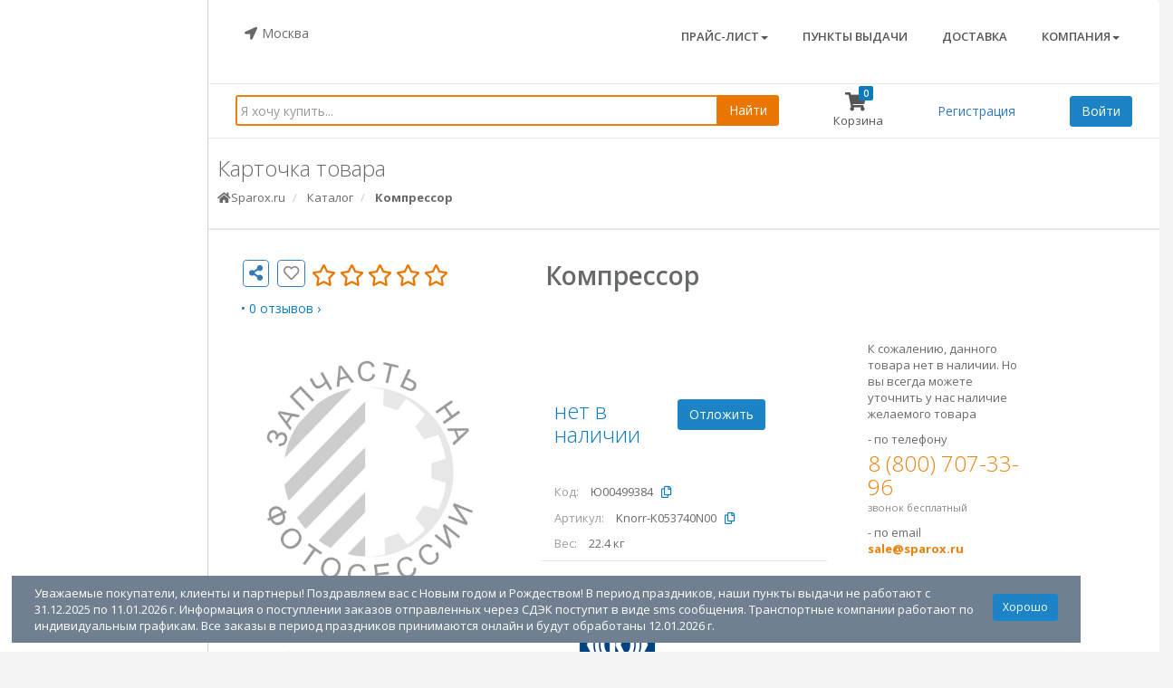

--- FILE ---
content_type: text/html;charset=UTF-8
request_url: https://sparox.ru/catalog/undefined/1112257?instock=0&viewtype=list&sort=1
body_size: 27717
content:
<!DOCTYPE html>
<html>
<head lang="en">
    <meta http-equiv="content-type" content="text/html; charset=UTF-8"/>
    <meta charset="utf-8"/>
    <meta http-equiv="X-UA-Compatible" content="IE=edge" />
    <title>Knorr-K053740N00 Компрессор (KNORR BREMSE), цена 55141 руб., в наличии, купить на Sparox.ru</title>
    <meta name="viewport" content="width=device-width, initial-scale=1"/>
    <meta name="description" content="Knorr-K053740N00 Компрессор (KNORR BREMSE), цена 55141 руб., в наличии, купить на Sparox.ru. Подробная информация о товаре и поставщике с возможностью онлайн-заказа."/>
    <meta name="keywords" content="Компрессор, купить, предложение, цена">
    <meta itemprop="name" content="Knorr-K053740N00 Компрессор (KNORR BREMSE), цена 55141 руб., в наличии, купить на Sparox.ru">
    <meta itemprop="description" content="Knorr-K053740N00 Компрессор (KNORR BREMSE), цена 55141 руб., в наличии, купить на Sparox.ru. Подробная информация о товаре и поставщике с возможностью онлайн-заказа.">
    <meta name="twitter:title" content="Knorr-K053740N00 Компрессор (KNORR BREMSE), цена 55141 руб., в наличии, купить на Sparox.ru">
    <meta name="twitter:description" content="Knorr-K053740N00 Компрессор (KNORR BREMSE), цена 55141 руб., в наличии, купить на Sparox.ru. Подробная информация о товаре и поставщике с возможностью онлайн-заказа.">

    <meta property="og:type" content="website"/>
    <meta property="og:url" content="https://sparox.ru"/>
    <meta property="og:title" content="Knorr-K053740N00 Компрессор (KNORR BREMSE), цена 55141 руб., в наличии, купить на Sparox.ru">
    <meta property="og:description" content="Knorr-K053740N00 Компрессор (KNORR BREMSE), цена 55141 руб., в наличии, купить на Sparox.ru. Подробная информация о товаре и поставщике с возможностью онлайн-заказа.">
    <meta property="og:site_name" content="Sparox.ru">

    <meta itemprop="image" content="https://sparox.ruhttps://sxstatic.ru/main/img/good/b/photosession.jpg">
    <meta property="og:image" content="https://sparox.ruhttps://sxstatic.ru/main/img/good/b/photosession.jpg">
    <meta name="twitter:image:src" content="https://sparox.ruhttps://sxstatic.ru/main/img/good/b/photosession.jpg">
    <meta name="author" content=""/>

    <link rel="apple-touch-icon" sizes="180x180" href="/main/img/logo/apple-touch-icon.png">
    <link rel="icon" type="image/png" href="/main/img/logo/favicon-180x180.png" sizes="180x180">
    <link rel="icon" type="image/png" href="/main/img/logo/favicon-152x152.png" sizes="152x152">
    <link rel="icon" type="image/png" href="/main/img/logo/favicon-120x120.png" sizes="120x120">
    <link rel="icon" type="image/png" href="/main/img/logo/favicon-76x76.png" sizes="76x76">
    <link rel="icon" type="image/png" href="/main/img/logo/favicon-32x32.png" sizes="32x32">
    <link rel="icon" type="image/png" href="/main/img/logo/favicon-16x16.png" sizes="16x16">
    <link rel="manifest" href="/main/img/logo/manifest.json">
    <link rel="mask-icon" href="/main/img/logo/safari-pinned-tab.svg" color="#5bbad5">
    <link rel="shortcut icon" type="image/x-icon" href="/main/img/logo/favicon.ico">
    <meta name="apple-mobile-web-app-title" content="Sparox">
    <meta name="application-name" content="Sparox">
    <meta name="msapplication-config" content="/main/img/logo/browserconfig.xml">
    <meta name="theme-color" content="#ffffff">
    <meta name="suggest" content="&#39;Token 59272db3b656f5fceb26ad4488b4f97c59f04f48&#39;">
    <meta name="_csrf" content="08b37502-9753-443a-b3be-111ae25a23b9"/>
    <meta name="_csrf_header" content="X-CSRF-TOKEN"/>

    
    <link href="/main/css/bootstrap.min.css" rel="stylesheet" media="screen"/>
    <link href="/main/font-awesome/css/all.css" rel="stylesheet"/>
    <link href="/main/css/plugins/jquery-sidebar/jquery.sidebar.min.css" rel="stylesheet"/>
    <link href="/main/css/plugins/awesome-bootstrap-checkbox/awesome-bootstrap-checkbox.css" rel="stylesheet"/>
    <link href="/main/js/plugins/ladda/dist/ladda-themeless.min.css" rel="stylesheet"/>
    <link href="/main/font-awesome/css/v4-shims.css" rel="stylesheet"/>


    <link href="/main/css/plugins/slick/slick.css" rel="stylesheet">
    <link href="/main/css/plugins/slick/slick-theme.css" rel="stylesheet">
    <link href="/main/css/plugins/lightgallery/lightgallery.css" rel="stylesheet">
    <link href="/main/css/plugins/justifiedgallery/justifiedGallery.min.css" rel="stylesheet">
    <link href="/main/css/plugins/mCustomScrollbar/jquery.mCustomScrollbar.min.css" rel="stylesheet"/>
    <link href="/main/css/plugins/suggestions-jquery/suggestions.css" rel="stylesheet"/>
    <link href="/main/css/plugins/slidebars/slidebars.css" rel="stylesheet"/>
    <link href="/main/css/animate.css" rel="stylesheet"/>
    <link href="/main/css/style.css" rel="stylesheet"/>
    <link href="/main/css/plugins/star-rating/star-rating.css" rel="stylesheet" type="text/css"/>
    <link href="/main/css/goodextra.css" rel="stylesheet"/>
    <link href="/main/js/plugins/apexcharts-bundle/dist/apexcharts.css" rel="stylesheet"/>
    <link href="/main/css/filter.css" rel="stylesheet"/>
    <link href="/main/css/actionkits.css" rel="stylesheet"/>
    <link href="/main/css/goodsuggests.css" rel="stylesheet"/>
    <link href="/main/css/good.css" rel="stylesheet"/>
    <link href="/main/css/plugins/sweetalert/sweetalert.css" rel="stylesheet"/>
    <link href="/main/font-awesome/css/v4-shims.css" rel="stylesheet"/>

    <!-- Google Tag Manager -->
    <script>(function(w,d,s,l,i){w[l]=w[l]||[];w[l].push({'gtm.start':
            new Date().getTime(),event:'gtm.js'});var f=d.getElementsByTagName(s)[0],
            j=d.createElement(s),dl=l!='dataLayer'?'&l='+l:'';j.async=true;j.src=
            'https://www.googletagmanager.com/gtm.js?id='+i+dl;f.parentNode.insertBefore(j,f);
    })(window,document,'script','dataLayer','GTM-PQ956BT');</script>
    <!-- End Google Tag Manager -->

</head>

<body class="top-navigation gray-bg" itemscope="itemscope" itemtype="http://schema.org/WebPage">

<!-- Google Tag Manager (noscript) -->
<noscript><iframe src="https://www.googletagmanager.com/ns.html?id=GTM-PQ956BT"
                  height="0" width="0" style="display:none;visibility:hidden"></iframe></noscript>
<!-- End Google Tag Manager (noscript) -->

<div id="wrapper" canvas="container" class="main-content">

    <div id="page-wrapper">

        <div id="main" class="no-padding white-bg" itemscope="itemscope" itemtype="http://schema.org/WPHeader">

            <div><div id="mobile-top-sticky">
    <div class="border-bottom hidden-md hidden-lg">
        <nav class="navbar navbar-static-top" role="navigation">
            <ul class="nav navbar-top-links sz-mobile-navbar">
                <li class="popup-city">
                    <button id="reg-button" type="button"
                            class="btn btn-reg" data-toggle="modal" data-target="#region-modal-form">
                        <i class="fa fa-location-arrow m-r-xs"></i>Москва
                    </button>
                </li>
                <li class="company-logo">
                    <a href="/" class="m-logo">
                        <img alt="logo" src="/main/img/logo/logomobile.png"
                             style="width: 100px;">
                    </a>
                </li>
                
                
                    <li class="newdeferred-icon">
                        <a class="dropdown-toggle count-info" aria-expanded="false" href="#deferred-modal-form" data-toggle="modal">
                            <i class="fa fa-list-ul"></i> <span class="label label-warning">0</span>
                        </a>
                    </li>
                    <li class="deferred-icon">
                        <a class="dropdown-toggle count-info" aria-expanded="false" href="#deferred-modal-form" data-toggle="modal">
                            <i class="far fa-heart"></i> <span class="label label-warning">0</span>
                        </a>
                    </li>
                
                <li class="shopping-cart-icon">
                    <a class="dropdown count-info" href="/cart">
                        <i class="fa fa-shopping-cart"></i> <span class="label label-primary" id="cartIdm"> 0 </span>
                    </a>
                </li>

            </ul>

        </nav>
    </div>
</div></div>

            <div><div id="mobile-search-sticky">
    <div class="navbar navbar-wrapper navbar-default hidden-md hidden-lg"
         role="navigation">
        <div class="sz-mobile-navbar">
            <div class="menu-burger">
                <button class="material-design-hamburger__icon btn btn-primary" href="#" id="hamb">
                    <span class="material-design-hamburger__layer"></span>
                </button>
            </div>
            <div class="mobile-search">
                <form role="search" action="/search" method="get">
                    <div class="input-group">
                        <input type="text" placeholder="Поиск по каталогу" name="text"
                                   class="input-sm form-control typeahead"
                                   style="border: solid 1px #ed800c;"
                                   value=""/>
                        <span class="input-group-btn">
                            <button class="btn btn-sm btn-primary" type="submit"
                                        value="find"> <i class="fa fa-search"></i>
                            </button>
                        </span>
                    </div>
                </form>
            </div>
        </div>
    </div>
</div></div>

            <div class="row">

                <noindex>
                    <div id="sp-navigation" class="hidden-sm hidden-xs">

                    </div>
                </noindex>

                <div class="sp-container-fluid">

                    <div><div>
    <header class="sx-header navbar navbar-wrapper navbar-default white-bg border-bottom hidden-xs hidden-sm"
            role="navigation"
            itemscope="itemscope" itemtype="http://schema.org/WPHeader">
        <div class="container-fluid">
            <div class="row">
                <div class="col-lg-12">

                    <div class="no-padding">
                        <div class="navbar-collapse collapse no-padding">
                            <ul>
                                <div class="preloader-4" hidden>
                                    <div></div>
                                    <div></div>
                                </div>
                            </ul>
                            <ul class="nav navbar-nav navbar-left">
                                <li>
                                    <div class="popup-city m-t-sm">
                                        <button id="reg-button" type="button"
                                                class="btn btn-w-m btn-reg" data-toggle="modal" data-target="#region-modal-form"><i class="fa fa-location-arrow m-r-xs"></i>Москва</button>
                                    </div>
                                </li>
                                <li class="mp-normal">
                                    <p class="h4 m-b-none">
                                    
                                    </p>
                                    <p class="m-t-sm no-margins no-padding small"></p>
                                </li>
                                
                            </ul>
                            <ul class="nav navbar-nav navbar-center">
                                <a href="/about">
                                    <img src="/main/img/tacpart/TAC logo_b.svg" alt="ТехАвтоЦентр"></a>
                            </ul>
                            <ul class="nav navbar-nav navbar-right">
                                <li class="dropdown">
                                    <a href="#" class="dropdown-toggle" data-toggle="dropdown">Прайс-лист<b class="caret"></b></a>
                                    <ul class="dropdown-menu">
                                        <li></li>
                                        <li><a href="#" class="h5 btn-login-registration" data-toggle="modal" data-target="#loginModal" type="1">Регистрация</a></li>
                                        <li></li>
                                    </ul>
                                </li>
                                <li><a class="page-scroll" href="/shop">Пункты выдачи</a></li>
                                <li><a class="page-scroll" href="/delivery">Доставка</a></li>
                                <li class="dropdown">
                                    <a href="#" class="dropdown-toggle" data-toggle="dropdown">Компания<b class="caret"></b></a>
                                    <ul class="dropdown-menu">
                                        <li><a class="h5" href="/about">О компании</a></li>
                                        <li><a class="h5" href="/producers">Производители</a></li>
                                        <li><a class="h5" href="/press">Новости</a></li>
                                        <li><a class="h5" href="/vacancies">Вакансии</a></li>
                                        <li><a class="h5" href="/actions">Акции</a></li>
                                        <li><a class="h5" href="/contacts">Контакты</a></li>
                                    </ul>
                                </li>
                            </ul>
                        </div>
                    </div>

                </div>
            </div>
        </div>

    </header>
    <div class="sx-header navbar-wrapper navbar-default white-bg border-bottom hidden-xs hidden-sm top-linked-menu"
         id="mainpanel"
         role="navigation" itemscope="itemscope" itemtype="http://schema.org/WPHeader">

        <div class="row">

                <div class="col-lg-12">

                    <nav class="navbar navbar-static-top" role="navigation">
                        <div id="search-suggests"></div>
                        <div class="stickypanel">
                            <div class="stickypanel-search">
                                <form role="search" action="/search" method="get">
                                    <div id="custom-search-input">
                                        <div class="input-group">
                                            <input id="search-input" type="text"
                                                   class="search form-control" name="text"
                                                   placeholder="Я хочу купить..."
                                                   autocomplete="off"/>
                                            
                                            <div class="input-group-btn">
                                                <button class="btn btn-arrow" type="submit"
                                                        value="find"> Найти
                                                </button>
                                            </div>
                                        </div>
                                    </div>
                                </form>
                            </div>
                            <div class="stickypanel-btn">
                                <a class="count-info" aria-expanded="false"
                                   href="/cart">
                                    <i class="fa fa-shopping-cart fa-1x"></i>
                                    <span class="stickypanel-info">Корзина</span>
                                </a>
                                <span class="label label-primary" id="cartId"> 0 </span>
                            </div>
                            
                                <div class="stickypanel-btn">
                                    <a href="#" class="btn-login-registration" data-toggle="modal" data-target="#loginModal" type="1">Регистрация</a>
                                </div>
                                <div class="stickypanel-btn">
                                    <button class="btn btn-success btn-login-registration" data-toggle="modal" data-target="#loginModal" type="2">Войти</button>
                                </div>
                            
                            

                        </div>
                    </nav>

                </div>

        </div>

    </div>
</div></div>

                    <div class="white-bg no-affix-content">

                        
                        <!--<div th:insert="fragments/message :: email_info(${currentUser})" th:remove="tag"></div>-->

                        <div class="wrapper hidden-md hidden-lg">
                        <div>
                            
                            <!--<div th:insert="fragments/message :: email_info_mobile(${currentUser})" th:remove="tag"></div>-->
                        </div>
                    </div>

                        <div class="row wrapper border-bottom white-bg page-heading container-fluid" itemscope
                         itemtype="http://schema.org/BreadcrumbList">
                        <div class="col-lg-9 col-md-9 col-xs-9">
                            <h2>Карточка товара</h2>
                            <ol class="breadcrumb">
                                <li itemprop="itemListElement" itemscope itemtype="http://schema.org/ListItem">
                                    <a href="/" itemprop="item"><i class="fa fa-home"></i>Sparox.ru
                                        <meta itemprop="name" content="Sparox.ru"/>
                                        <meta itemprop="position" content="1"/>
                                    </a>
                                </li>
                                <li itemprop="itemListElement" itemscope itemtype="http://schema.org/ListItem">
                                    <a href="/catalog" itemprop="item">
                                        <span>Каталог</span>
                                        <meta itemprop="name" content="Каталог"/>
                                        <meta itemprop="position" content="2"/>
                                    </a>
                                </li>
                                
                                
                                
                                <li class="active" itemprop="itemListElement" itemscope
                                    itemtype="http://schema.org/ListItem">
                                    <a href="/catalog/undefined/1112257" itemprop="item">
                                        <strong>Компрессор</strong>
                                        <meta itemprop="name" content="Компрессор"/>
                                        <meta itemprop="position" content="6"/>
                                    </a>
                                </li>
                            </ol>
                        </div>
                            <div id="pop-up_block"><span hidden id="id"></span>
                            </div>
                    </div>

                        <div class="row no-padding no-margins white-bg product"
                         itemscope="itemscope"
                         itemtype="http://schema.org/Product">

                        <div>

                            <div class="row">
                                <div class="col-lg-12">

                                    <div class="ibox">
                                        <div class="ibox-content margin_block">

                                            <div class="row">
                                                <div class="top-wrapper">
                                                    
    <div class="col-md-4 hidden-xs hidden-sm top-left">
        <div class="col-md-3">
            <a class="btn btn-md top-left-buttons" data-toggle="modal" data-target="#send-to-friends" data-sz_tooltip="Поделиться с друзьями">
                <i class="fa fa-share-alt fa-lg m-t-xxs"></i>
            </a>
            
            
            <a class="btn btn-md top-left-buttons" type="defer" action="/addtodeferred" ws=0 goodId="1112257"
               data-sz_tooltip="Добавить в избранное">
                <i class="fa fa-heart-o text-muted fa-lg m-t-xxs"></i>
            </a>
        </div>
        <div>
            <a href="#"
               type="2" class="btn-login-registration">
                <div itemscope="itemscope" itemtype="http://schema.org/Rating">
                    <input class="rating" name="main-input-star" type="number" data-size="sm" gid="1112257" rating="0">
                </div>
            </a>
        </div>
        <div>
            <a class="scroll-to h5 text-success tag-link btn-login-registration"
               href="#"
               type="2">• 0 отзывов ›</a>
        </div>
    </div>

                                                    
    <div class="hidden-md hidden-lg col-xs-2 col-sm-2 p-w-xxs">
        <a class="btn btn-md top-left-buttons m-t-xs" name="openModalSocialNetwork" data-toggle="modal" data-target="#send-to-friends">
            <i class="fa fa-share-alt fa-lg m-t-xxs"></i>
        </a>
        
        
    </div>

                                                    <div class="col-xs-10 col-sm-10 col-md-8">
                                                        <h1 class="font-bold m-b-xs good-name hidden-xs hidden-sm"
                                                            itemprop="name">Компрессор</h1>
                                                        <p class="h4 m-b-xs good-name hidden-md hidden-lg"
                                                           itemprop="name">Компрессор</p>
                                                        <div class="row">
                                                            <div class="col-lg-12">
                                                                <div class="col-md-10"></div>
                                                            </div>
                                                        </div>
                                                    </div>
                                                </div>

                                                <div class="col-xs-12 col-sm-12 col-md-4">
                                                    
                                                    
                                                    <div class="product-images">
                                                        <div class="product-gallery">
                                                            <div>
                                                                <a href="#" class="img-responsive" itemprop="image" itemscope itemtype="http://schema.org/ImageObject">
                                                                    <meta itemprop="name" content="Компрессор">
                                                                    <img src="https://sxstatic.ru/main/img/good/b/photosession.jpg"
                                                                         style="width: 100%;" itemprop="contentUrl" class="img-for-friends">
                                                                    
                                                                </a>
                                                            </div>
                                                        </div>
                                                    </div>

                                                    <div class="col-lg-12 hidden-xs hidden-sm">
                                                        <div class="img-gallery">
                                                            <div class="gl-gallery" id="a_goods_list">

                                                                
                                                                    <a class="gl-entry"
                                                                       href="https://sxstatic.ru/main/img/good/b/photosession.jpg"
                                                                       lg-uid="0">
                                                                        <img class="img-responsive" src="https://sxstatic.ru/main/img/good/s/photosession.jpg">
                                                                        <div class="gl-poster">
                                                                            <img src="/main/img/zoom.png">
                                                                        </div>
                                                                    </a>
                                                                    
                                                                

                                                            </div>
                                                        </div>
                                                    </div>

                                                </div>

                                                <div class="col-xs-12 col-sm-12 col-md-8 product-info">

                                                    <div class="col-md-6">
                                                        <div class="row row-no-margin">
                                                            <div class="col-lg-12 m-t-lg offers_top" itemprop="offers" itemscope="itemscope" itemtype="http://schema.org/Offer">
                                                                <meta itemprop="price" content="0">
                                                                <meta itemprop="price" content="0">
                                                                <meta itemprop="priceCurrency" content="RUB">
                                                                <meta itemprop="url" content="https://sparox.ru/catalog/undefined/1112257">
                                                                <link itemprop="availability" href="http://schema.org/InStock">
                                                                <div class="row">
                                                                    <div class="col-xs-6 col-sm-6 col-md-12 col-lg-4 m-b-lg">
                                                                        
                                                                        
                                                                        
                                                                        <h3 class="text-warning"></h3>
                                                                    </div>
                                                                    <div class="col-xs-6 col-sm-6 col-md-12 col-lg-8 m-b-lg">
                                                                        <div class="product-count m-t-xs">
                                                                            
                                                                        </div>
                                                                    </div>
                                                                </div>
                                                                <div class="row">
                                                                    <div class="col-xs-6 col-sm-6 col-md-12 col-lg-4 m-b-sm">
                                                                        
                                                                        <h2 class="text-success m-b-none" style="display: table-cell">нет в наличии</h2>
                                                                    </div>
                                                                    <div class="product_buy col-xs-6 col-sm-6 col-md-12 col-lg-8 m-b-sm">
                                                                        <div style="padding-left: 31px">
                                                                            
                                                                                
                                                                                
                                                                                
                                                                                    <a class="btn btn-success btn-login-registration" data-toggle="modal" data-target="#loginModal" type="2">Отложить</a>
                                                                                
                                                                                
                                                                            
                                                                            
                                                                        </div>
                                                                    </div>
                                                                </div>
                                                            </div>
                                                        </div>
                                                        <div class="row row-no-margin">
                                                            <div class="col-lg-12 m-t-lg border-bottom">
                                                                <meta itemprop="mpn" content="K053740N00">
                                                                <div>
                                                                    <p class="inline m-r-sm text-gray">Код:</p>
                                                                    <p class="inline">Ю00499384</p>
                                                                    <button class="sz-copy-icon-button" data-sz_tooltip="Копировать код" value="Ю00499384">
                                                                        <i class="fa fa-files-o" aria-hidden="true"></i>
                                                                    </button>
                                                                </div>
                                                                <div>
                                                                    <p class="inline m-r-sm text-gray">Артикул:</p>
                                                                    <p class="inline" id="art" itemprop="sku">Knorr-K053740N00</p>
                                                                    <button class="sz-copy-icon-button" data-sz_tooltip="Копировать артикул" value="Knorr-K053740N00">
                                                                        <i class="fa fa-files-o" aria-hidden="true"></i>
                                                                    </button>
                                                                </div>
                                                                
                                                                
                                                                
                                                                <div>
                                                                    <p class="inline m-r-sm text-gray">Вес:</p>
                                                                    <p class="inline">22.4 кг</p>
                                                                    <p class="hidden" itemprop="weight">22.4</p>
                                                                </div>
                                                            </div>
                                                        </div>
                                                        <div class="row coll_rests">
                                                            <div class="col-xs-12 col-md-12 col-lg-4 m-b-sm">
                                                                <div class="good-producer-item" itemprop="brand" itemscope="itemscope"
                                                                     itemtype="http://schema.org/Brand">
                                                                    
                                                                        <div class="good-producer-item">
                                                                            <a href="/producers/1344" itemprop="logo" class="good-producer-link">
                                                                                <img src="https://sxstatic.ru/producers/1344/knorr_bremse.png" alt="KNORR BREMSE" class="good-producer-logo">
                                                                                <span itemprop="name">KNORR BREMSE</span>
                                                                            </a>
                                                                        </div>
                                                                    
                                                                </div>
                                                            </div>
                                                        </div>
                                                    </div>
                                                    <div class="slimScrollDiv col-md-4">
                                                        <div>
                                                            <div class="col-xs-12 col-md-12 col-lg-12 m-b-sm">
                                                                <p>К сожалению, данного товара нет в наличии. Но вы всегда можете уточнить у нас наличие желаемого товара</p>
                                                                <p class="m-b-none">- по телефону </p><a href="tel:+78007073396"><h2 class="text-warning m-t-none m-b-none">8 (800) 707-33-96</h2></a>
                                                                <small class="m-t-none text-center text-muted">звонок бесплатный </small>
                                                                <p class="m-t-sm m-b-none">- по email </p><a class="text-warning" href="mailto:sale@sparox.ru"><strong>sale@sparox.ru</strong></a>
                                                            </div>
                                                        </div>
                                                        
                                                    </div>
                                                    <div class="col-md-4 mt-20">
                                                        <div itemscope="itemscope" class="m-b-md">
                                                            <a href="#sc-reviews" class="scroll-to h5 text-success tag-link">Отзывов: 0</a>
                                                        </div>
                                                        <div class="m-b-md border-top">
                                                            <div class="m-t-md">
                                                                <p class="text-center"></p>
                                                                <a href="#analogues-content" class="scroll-to h5 text-success tag-link">Аналогов: 26</a>
                                                            </div>
                                                        </div>
                                                        <div class="m-b-md border-top">
                                                            <div class="m-t-md">
                                                                <p class="text-center"></p>
                                                                <a href="#certificates-content" class="scroll-to h5 text-success tag-link">Сертификатов: 0</a>
                                                            </div>
                                                        </div>
                                                        <div class="m-b-md border-top">
                                                            <div class="m-t-md">
                                                                <p class="text-center"></p>
                                                                <a href="#sc-applicability" class="scroll-to h5 text-success tag-link">Где применяется</a>
                                                            </div>
                                                        </div>
                                                    </div>
                                                </div>

                                            </div>
                                            <br/>

                                            <div><div>
	
</div></div>
    
                                            <div class="ibox-content">
                                                <div class="row">
                                                    <div class="col-lg-12">
                                                        <div id="sc-description">
                                                            <div class="row">
                                                                <p class="h3">Описание товара</p>
                                                            </div>
                                                            
                                                            <div>
                                                                <p class="text-muted">Раздел в стадии наполнения</p>
                                                            </div>
                                                        </div>
                                                    </div>
                                                </div>
                                            </div>
    
                                            <div class="ibox-content">
                                                <div class="row">
                                                    <div class="col-lg-12">
                                                        <div class="row">
                                                           <a data-target="#sendCorrectModal" data-id="1112257" class="sendCorrectModal get_discount" data-toggle="modal" href="#">
                                                                <div class="send_correct text_correct_center">
                                                                    <p class="h5 font-bold" data-sz_tooltip="Откройте модальное окно, нажав на ссылку">
                                                                        <svg xmlns="http://www.w3.org/2000/svg" width="16" height="16" fill="currentColor" class="bi bi-exclamation-circle"
                                                                             viewBox="0 0 16 16" style="font-size: 2rem; color: cornflowerblue;">
                                                                            <path d="M8 15A7 7 0 1 1 8 1a7 7 0 0 1 0 14zm0 1A8 8 0 1 0 8 0a8 8 0 0 0 0 16z"/>
                                                                            <path d="M7.002 11a1 1 0 1 1 2 0 1 1 0 0 1-2 0zM7.1 4.995a.905.905 0 1 1 1.8 0l-.35 3.507a.552.552 0 0 1-1.1 0L7.1 4.995z"/>
                                                                        </svg> Нашли ошибку в карточке товара?
                                                                    </p>
                                                                </div>
                                                           </a>
                                                        </div>
                                                    </div>
                                                </div>
                                            </div>
    
                                            <div class="ibox-content">
                                                <div class="row">
                                                    <p class="h3">Возможные замены</p>
                                                    
                                                </div>
                                                <div class="white-bg hidden-xs hidden-sm col-md-12 col-lg-3 col-lg-push-9 no-padding no-margins">
                                                    <div id="filters">
                                                        <div><div>
    <div class="row">
        <div class="col-lg-12">
            <p class="h4 text-warning m-t-none m-b-md pull-left">Фильтры</p>
            <a class="clear-filters pull-right"><p>Сбросить всё</p></a>
        </div>
    </div>
    <div class="form-group m-b-lg">
        <div class="row">
            <div class="col-xs-12">
                <label class="control-label">Отображать</label>
                <div id="view-switcher">
                    
                        
                            <a href="#" class="view-switcher-elem"
                               name="thumbs"><i class="fa fa-th-large fa-1x"></i> </a>
                        
                        
                    
                    
                        
                        
                            <a href="#" class="view-switcher-elem selected"
                               name="list"><i class="fa fa-list-ul fa-1x"></i> </a>
                        
                    
                </div>
            </div>
        </div>
    </div>
    <div class="form-group m-b-xs">
        <div class="row">
            <div class="col-xs-12">
                <label class="control-label">Сортировка</label>
                <div id="sorting">
                    <!--<div class="col-sm-10">-->
                    <select class="form-control m-b" name="account">
                        
                            <option uid="1" selected="selected">Сначала популярное</option>
                        
                        
                            <option uid="2">Сначала подешевле</option>
                        
                        
                            <option uid="3">Сначала подороже</option>
                        
                        
                            <option uid="4">Сначала название на А</option>
                        
                        
                            <option uid="5">Сначала название на Я</option>
                        
                        
                            <option uid="6">Сначала второй артикул на 0</option>
                        
                        
                            <option uid="7">Сначала второй артикул на 9</option>
                        
                    </select>
                    <!--</div>-->

                    <!--<ul class="switcher">
                        <div th:each="entity : ${filterResult.filter.sortings}" th:remove="tag">
                            <li th:class="${entity.selected ? 'selected' : ''}" th:data-name="${entity.sorting.name}" th:data-value="${#strings.isEmpty(entity.direction.direction) ? '' : entity.direction.direction}">
                                <span th:text="${entity.sorting.namepopup}"></span>
                                <div th:if="${#strings.isEmpty(entity.direction.direction)}" th:remove="tag">
                                    <i class="fa"></i>
                                </div>
                                <div th:if="${!#strings.isEmpty(entity.direction.direction)}" th:remove="tag">
                                    <div th:if="${entity.direction.direction == 'asc'}" th:remove="tag">
                                        <i class="fa fa-sort-amount-asc text-warning" ></i>
                                    </div>
                                    <div th:if="${entity.direction.direction == 'desc'}" th:remove="tag">
                                        <i class="fa fa-sort-amount-desc text-warning" ></i>
                                    </div>
                                </div>
                            </li>
                        </div>
                    </ul>-->
                </div>
            </div>
        </div>
    </div>

    <div class="form-group m-b-lg">
        <label class="control-label">Показывать товары</label>
        <div id="filter-instock">
            <!--<div class="filter-entity default" data-total="">-->
            <div class="filter-entity default">
                <div class="checkbox checkbox-primary">
                    <input id="checkbox_instock" value="" type="checkbox">
                    <label for="checkbox_instock">В наличии</label>
                </div>
                <!--<a href="javascript:void(0)">
                    <span class="filter-switchoff">×</span> В наличии <span class="total"></span>
                </a>-->
            </div>
        </div>
    </div>

    
    <!--<div class="form-group m-b-lg">
        <label class="control-label">Категории</label>
        <div id="filter-keywords">
            <div class="row">
                <div class="key-groups span3">
                    <ul id="key-menu-group-1" class="nav menu">
                        <div th:each="brand,iterKeyword : ${filterResult.filter.keywords}" th:remove="tag">
                            <li class="deeper parent brand">
                                <a class="">
                                    <span data-toggle="collapse" data-parent="#key-menu-group-1" th:href="${'#key-sub-item-brand-' + iterKeyword.count}" class="sign"><i class="fa fa-plus"></i></span>
                                    <span th:class="${'lbl' + (brand.selected ? ' selected' : '')}" th:text="${brand.name}" th:uid="${brand.menuBrand.id}"></span>
                                    <span class="total" th:text="${brand.count}"></span>
                                </a>
                                <ul class="children nav-child unstyled small collapse" th:id="${'key-sub-item-brand-' + iterKeyword.count}">
                                    <div th:each="keyword : ${brand.keywords}" th:remove="tag">
                                        <li class="keyword">
                                            <a class="">
                                                <span class="sign"><i class="fa fa-angle-double-right"></i></span>
                                                <span th:class="${'lbl' + (keyword.selected ? ' selected' : '')}" th:text="${keyword.name}" th:uid="${keyword.menuKeyword.id}"></span>
                                                <span class="total" th:text="${keyword.count}"></span>
                                            </a>
                                        </li>
                                    </div>
                                </ul>
                            </li>
                        </div>
                    </ul>
                </div>
            </div>
        </div>
    </div>-->

    
    <!--<div class="form-group m-b-lg">
        <label class="control-label">Каталожные группы</label>
        <div id="filter-catgroup">
            <div class="row">
                <div class="cat-groups span3">
                    <ul id="cat-menu-group-1" class="nav menu">
                        <div th:each="brand,iterBrand : ${filterResult.filter.catgroups}" th:remove="tag">
                            <li class="deeper parent brand">
                                <a class="">
                                    <span data-toggle="collapse" data-parent="#cat-menu-group-1" th:href="${'#cat-sub-item-brand-' + iterBrand.count}" class="sign"><i class="fa fa-plus"></i></span>
                                    <span th:class="${'lbl' + (brand.selected ? ' selected' : '')}" th:text="${brand.name}" th:uid="${brand.menuBrand.id}"></span>
                                    <span class="total" th:text="${brand.count}"></span>
                                </a>
                                <ul class="children nav-child unstyled small collapse" th:id="${'cat-sub-item-brand-' + iterBrand.count}">
                                    <div th:each="component,iterComponent : ${brand.components}" th:remove="tag">
                                        <li class="deeper parent component">
                                            <a class="">
                                                <span data-toggle="collapse" data-parent="#cat-menu-group-1" th:href="${'#cat-sub-item-component-' + iterBrand.count + '' + iterComponent.count}" class="sign"><i class="fa fa-plus"></i></span>
                                                <span th:class="${'lbl' + (component.selected ? ' selected' : '')}" th:text="${component.name}" th:uid="${component.menuComponent.id}"></span>
                                                <span class="total" th:text="${component.count}"></span>
                                            </a>
                                            <ul class="children nav-child unstyled small collapse" th:id="${'cat-sub-item-component-' + iterBrand.count + '' + iterComponent.count}">
                                                <div th:each="unit,iterUnit : ${component.units}" th:remove="tag">
                                                    <li class="unit">
                                                        <a class="">
                                                            <span class="sign"><i class="fa fa-angle-double-right"></i></span>
                                                            <span th:class="${'lbl' + (unit.selected ? ' selected' : '')}" th:text="${unit.name}" th:uid="${unit.menuUnit.id}"></span>
                                                            <span class="total" th:text="${unit.count}"></span>
                                                        </a>
                                                    </li>
                                                </div>
                                            </ul>
                                        </li>
                                    </div>
                                </ul>
                            </li>
                        </div>
                    </ul>
                </div>
            </div>
        </div>
    </div>-->

    <div class="form-group m-b-lg">
        <label class="control-label">Цена</label>
        <div id="filter-price">
            <div class="wrap-from m-b-xs">
                <input id="filter-price-from" type="text" class="form-control filterrange-input filterrange-input-from"
                       placeholder="0"
                       value="">
                <span class="filterrange-clearspace">
                    <i class="filterrange-clear filterrange-clear-from fa fa-times-circle"
                       title="очистить"></i>
                </span>
                <span class="filterrange-from">от</span>
            </div>
            <div class="wrap-to m-b-xs">
                <input id="filter-price-to" type="text" class="form-control filterrange-input filterrange-input-to"
                       placeholder="110017"
                       value="">
                <span class="filterrange-clearspace">
                    <i class="filterrange-clear filterrange-clear-to fa fa-times-circle"
                       title="очистить"></i>
                </span>
                <span class="filterrange-to">до</span>
            </div>
        </div>
    </div>
    <div class="form-group m-b-lg">
        <label class="control-label">Бренд</label>
        <div id="filter-producers">
            <div class="list">
                
                    <div class="filter-entity">
                        <div class="checkbox checkbox-primary">
                            <input id="checkboxproducer0" type="checkbox"
                                   value="">
                            <label for="checkboxproducer0" uid="0">&lt;Не указан&gt;</label>
                        </div>
                    </div>
                
                
                    <div class="filter-entity">
                        <div class="checkbox checkbox-primary">
                            <input id="checkboxproducer657" type="checkbox"
                                   value="AUGER">
                            <label for="checkboxproducer657" uid="657">AUGER</label>
                        </div>
                    </div>
                
                
                    <div class="filter-entity">
                        <div class="checkbox checkbox-primary">
                            <input id="checkboxproducer2999" type="checkbox"
                                   value="Diesel Technic">
                            <label for="checkboxproducer2999" uid="2999">Diesel Technic</label>
                        </div>
                    </div>
                
                
                    <div class="filter-entity">
                        <div class="checkbox checkbox-primary">
                            <input id="checkboxproducer26380" type="checkbox"
                                   value="GEPARTS">
                            <label for="checkboxproducer26380" uid="26380">GEPARTS</label>
                        </div>
                    </div>
                
                
                    <div class="filter-entity">
                        <div class="checkbox checkbox-primary">
                            <input id="checkboxproducer1344" type="checkbox"
                                   value="KNORR BREMSE">
                            <label for="checkboxproducer1344" uid="1344">KNORR BREMSE</label>
                        </div>
                    </div>
                
                
                
                
                
                
                
                
                <div class="filter-expand-btn">
                    
                        <span>Ещё 7<i class='fa fa-angle-down m-l-xs'></i></span>
                    
                </div>
            </div>
            <div class="alphabet">
                <input type="text" placeholder="Поиск" class="form-control m-t-sm m-b-sm">
                <div class="filter-entity-group">
                    
                        <p class="text-gray group"></p>
                        
                            <div class="filter-entity">
                                <div class="checkbox checkbox-primary">
                                    <input id="checkboxproducergroup0" type="checkbox"
                                           value="">
                                    <label for="checkboxproducergroup0"
                                           uid="0">&lt;Не указан&gt;</label>
                                </div>
                            </div>
                        
                    
                    
                        <p class="text-gray group">A</p>
                        
                            <div class="filter-entity">
                                <div class="checkbox checkbox-primary">
                                    <input id="checkboxproducergroup657" type="checkbox"
                                           value="AUGER">
                                    <label for="checkboxproducergroup657"
                                           uid="657">AUGER</label>
                                </div>
                            </div>
                        
                    
                    
                        <p class="text-gray group">D</p>
                        
                            <div class="filter-entity">
                                <div class="checkbox checkbox-primary">
                                    <input id="checkboxproducergroup2999" type="checkbox"
                                           value="Diesel Technic">
                                    <label for="checkboxproducergroup2999"
                                           uid="2999">Diesel Technic</label>
                                </div>
                            </div>
                        
                    
                    
                        <p class="text-gray group">G</p>
                        
                            <div class="filter-entity">
                                <div class="checkbox checkbox-primary">
                                    <input id="checkboxproducergroup26380" type="checkbox"
                                           value="GEPARTS">
                                    <label for="checkboxproducergroup26380"
                                           uid="26380">GEPARTS</label>
                                </div>
                            </div>
                        
                    
                    
                        <p class="text-gray group">K</p>
                        
                            <div class="filter-entity">
                                <div class="checkbox checkbox-primary">
                                    <input id="checkboxproducergroup1344" type="checkbox"
                                           value="KNORR BREMSE">
                                    <label for="checkboxproducergroup1344"
                                           uid="1344">KNORR BREMSE</label>
                                </div>
                            </div>
                        
                    
                    
                        <p class="text-gray group">M</p>
                        
                            <div class="filter-entity">
                                <div class="checkbox checkbox-primary">
                                    <input id="checkboxproducergroup229" type="checkbox"
                                           value="MARSHALL">
                                    <label for="checkboxproducergroup229"
                                           uid="229">MARSHALL</label>
                                </div>
                            </div>
                        
                    
                    
                        <p class="text-gray group">S</p>
                        
                            <div class="filter-entity">
                                <div class="checkbox checkbox-primary">
                                    <input id="checkboxproducergroup487" type="checkbox"
                                           value="Sonder">
                                    <label for="checkboxproducergroup487"
                                           uid="487">Sonder</label>
                                </div>
                            </div>
                        
                        
                            <div class="filter-entity">
                                <div class="checkbox checkbox-primary">
                                    <input id="checkboxproducergroup937" type="checkbox"
                                           value="S&amp;K">
                                    <label for="checkboxproducergroup937"
                                           uid="937">S&amp;K</label>
                                </div>
                            </div>
                        
                    
                    
                        <p class="text-gray group">T</p>
                        
                            <div class="filter-entity">
                                <div class="checkbox checkbox-primary">
                                    <input id="checkboxproducergroup561" type="checkbox"
                                           value="Trucktechnic">
                                    <label for="checkboxproducergroup561"
                                           uid="561">Trucktechnic</label>
                                </div>
                            </div>
                        
                        
                            <div class="filter-entity">
                                <div class="checkbox checkbox-primary">
                                    <input id="checkboxproducergroup26673" type="checkbox"
                                           value="TOPCOVER">
                                    <label for="checkboxproducergroup26673"
                                           uid="26673">TOPCOVER</label>
                                </div>
                            </div>
                        
                    
                    
                        <p class="text-gray group">V</p>
                        
                            <div class="filter-entity">
                                <div class="checkbox checkbox-primary">
                                    <input id="checkboxproducergroup2243" type="checkbox"
                                           value="Vaden">
                                    <label for="checkboxproducergroup2243"
                                           uid="2243">Vaden</label>
                                </div>
                            </div>
                        
                    
                    
                        <p class="text-gray group">Y</p>
                        
                            <div class="filter-entity">
                                <div class="checkbox checkbox-primary">
                                    <input id="checkboxproducergroup471" type="checkbox"
                                           value="Yumak">
                                    <label for="checkboxproducergroup471"
                                           uid="471">Yumak</label>
                                </div>
                            </div>
                        
                    
                </div>
                <div class="filter-expand-btn">
                    <span>Свернуть <i class='fa fa-angle-up m-l-xs'></i></span>
                </div>
            </div>
        </div>

    </div>
    <div><div>
    
</div></div>
    <div><div>
    
</div></div>
</div></div>
                                                    </div>
                                                </div>
                                                <div class="col-md-12 col-lg-9 col-lg-pull-3 no-padding no-margins white-bg">
                                                    <div id="analogues-content">
                                                        <div id="analoguescontent">
                                                            <div>
    
    
        
            <div class="ibox-content hidden-xs hidden-sm p-xs" id="001470558">
                <div class="table-responsive">
                    <table class="table good-list-table">
                        <tbody>
                        <tr>
                            <td>
                                
                                
                                    <div class="product-images"><a href="/catalog/undefined/3185479"
                                                                   class="img-responsive"><img
                                            src="https://sxstatic.ru/main/img/good/s/photosession.jpg"
                                            pp="https://sxstatic.ru/main/img/good/m/photosession.jpg" width="100%"
                                            height="100%"></a></div>
                                
                                
                            </td>
                            <td>
                                <div class="col-md-12 col-lg-12 good-content">
                                    <a href="/catalog/undefined/3185479" class="product-name">
                                                                    <span rel="popover" data-container="#wrap"
                                                                          data-img="001470558"
                                                                          data-name="Шестерня привода компрессора(закрытая)"
                                                                          data-article="GE parts-30.2445">Шестерня привода компрессора(закрытая)</span>
                                    </a>

                                    <div class="col-md-3 col-lg-3">
                                        <div class="column article">
                                            <span class="m-b-xs text-warning"><strong class='text-warning'>Артикул: </strong>GE parts-30.2445</span>
                                            <button class="sz-copy-icon-button" data-sz_tooltip="Копировать артикул"
                                                    value="GE parts-30.2445">
                                                <i class="fa fa-files-o" aria-hidden="true"></i>
                                            </button>
                                        </div>
                                        <div class="column article">
                                            <span class="small m-b-none"><strong>Код: </strong>001470558</span>
                                            <button class="sz-copy-icon-button" data-sz_tooltip="Копировать код"
                                                    value="001470558">
                                                <i class="fa fa-files-o" aria-hidden="true"></i>
                                            </button>
                                        </div>
                                        
                                        <!--<div th:if="${!#strings.isEmpty(elem.good.description)}"
                                             th:remove="tag">
                                            <p class="small m-b-none good-description"
                                               th:utext="${'<strong>Описание: </strong>' + #strings.abbreviate(elem.good.description, 50)}">
                                        </div>-->
                                    </div>
                                    <div class="col-md-2 col-lg-2">
                                        
                                            <h3 class="" id="rest-3185479">1 шт</h3>
                                            <div>
                                                <a class="openModalRests" data-toggle="modal" data-target="#restsModal"
                                                   data-id="3185479">
                                                    Выбрать по наличию
                                                </a>
                                            </div>
                                        
                                        
                                    </div>
                                    <div class="col-md-2 col-lg-2 no-margins no-padding">
                                        
                                        
                                            <h3 class="text-warning"
                                                data-sz_tooltip="Цена актуальна (с учетом НДС)"
                                                id="price-3185479">4 802<i class='fa fa-ruble-sign m-l-sm'></i></h3>
                                        
                                        
                                    </div>
                                    <div class="col-md-3 col-lg-3">
                                        <input type="text" sort="changegoodvalue" class="touchspin input-sm"
                                               action="/changegoodvalue"
                                               value="1"
                                               goodId="3185479"
                                               max_val="1.0"/>
                                        
                                    </div>
                                    <div class="col-md-2 col-lg-2 text-center">
                                        <div class="row m-b-md">
                                            
                                                
                                                    <button type="submit" sort="confirm"
                                                            value="3185479"
                                                            class="btn btn-sm btn-warning btn-outline"
                                                            action="/addtocart"
                                                            ws="8">
                                                        В корзину
                                                    </button>
                                                    
                                                
                                                <div id="addnewdeferred_3185479">
                                                    
                                                </div>
                                                

                                                
                                            
                                            
                                        </div>
                                        <div class="row">
                                            
                                            
                                                <a type="defer" action="/addtodeferred"
                                                   data-sz_tooltip="Добавить в избранное"
                                                   goodId="3185479">
                                                    <i class="fa fa-heart-o fa-in-deferred text-muted fa-1x m-l-lg"></i>
                                                </a>
                                            
                                        </div>
                                    </div>
                                </div>
                            </td>
                        </tr>
                        </tbody>
                    </table>
                </div>
            </div>
        
        
            <div class="ibox-content hidden-xs hidden-sm p-xs" id="U00082766">
                <div class="table-responsive">
                    <table class="table good-list-table">
                        <tbody>
                        <tr>
                            <td>
                                
                                
                                    <div class="product-images"><a href="/catalog/undefined/4006370"
                                                                   class="img-responsive"><img
                                            src="https://sxstatic.ru/main/img/good/s/photosession.jpg"
                                            pp="https://sxstatic.ru/main/img/good/m/photosession.jpg" width="100%"
                                            height="100%"></a></div>
                                
                                
                            </td>
                            <td>
                                <div class="col-md-12 col-lg-12 good-content">
                                    <a href="/catalog/undefined/4006370" class="product-name">
                                                                    <span rel="popover" data-container="#wrap"
                                                                          data-img="U00082766"
                                                                          data-name="Компрессор"
                                                                          data-article="MARSHALL-M7006206"
                                                                          data-prod="MARSHALL">Компрессор</span>
                                    </a>

                                    <div class="col-md-3 col-lg-3">
                                        <div class="column article">
                                            <span class="m-b-xs text-warning"><strong class='text-warning'>Артикул: </strong>MARSHALL-M7006206</span>
                                            <button class="sz-copy-icon-button" data-sz_tooltip="Копировать артикул"
                                                    value="MARSHALL-M7006206">
                                                <i class="fa fa-files-o" aria-hidden="true"></i>
                                            </button>
                                        </div>
                                        <div class="column article">
                                            <span class="small m-b-none"><strong>Код: </strong>U00082766</span>
                                            <button class="sz-copy-icon-button" data-sz_tooltip="Копировать код"
                                                    value="U00082766">
                                                <i class="fa fa-files-o" aria-hidden="true"></i>
                                            </button>
                                        </div>
                                        
                                            <p class="small m-b-none"><strong>Производитель: </strong><a href='/producers/229'>MARSHALL</a></p>
                                        
                                        <!--<div th:if="${!#strings.isEmpty(elem.good.description)}"
                                             th:remove="tag">
                                            <p class="small m-b-none good-description"
                                               th:utext="${'<strong>Описание: </strong>' + #strings.abbreviate(elem.good.description, 50)}">
                                        </div>-->
                                    </div>
                                    <div class="col-md-2 col-lg-2">
                                        
                                            <h3 class="" id="rest-4006370">1 шт</h3>
                                            <div>
                                                <a class="openModalRests" data-toggle="modal" data-target="#restsModal"
                                                   data-id="4006370">
                                                    Выбрать по наличию
                                                </a>
                                            </div>
                                        
                                        
                                    </div>
                                    <div class="col-md-2 col-lg-2 no-margins no-padding">
                                        
                                        
                                            <h3 class="text-warning"
                                                data-sz_tooltip="Цена актуальна (с учетом НДС)"
                                                id="price-4006370">53 059<i class='fa fa-ruble-sign m-l-sm'></i></h3>
                                        
                                        
                                    </div>
                                    <div class="col-md-3 col-lg-3">
                                        <input type="text" sort="changegoodvalue" class="touchspin input-sm"
                                               action="/changegoodvalue"
                                               value="1"
                                               goodId="4006370"
                                               max_val="1.0"/>
                                        
                                    </div>
                                    <div class="col-md-2 col-lg-2 text-center">
                                        <div class="row m-b-md">
                                            
                                                
                                                    <button type="submit" sort="confirm"
                                                            value="4006370"
                                                            class="btn btn-sm btn-warning btn-outline"
                                                            action="/addtocart"
                                                            ws="8">
                                                        В корзину
                                                    </button>
                                                    
                                                
                                                <div id="addnewdeferred_4006370">
                                                    
                                                </div>
                                                

                                                
                                            
                                            
                                        </div>
                                        <div class="row">
                                            
                                            
                                                <a type="defer" action="/addtodeferred"
                                                   data-sz_tooltip="Добавить в избранное"
                                                   goodId="4006370">
                                                    <i class="fa fa-heart-o fa-in-deferred text-muted fa-1x m-l-lg"></i>
                                                </a>
                                            
                                        </div>
                                    </div>
                                </div>
                            </td>
                        </tr>
                        </tbody>
                    </table>
                </div>
            </div>
        
        
            <div class="ibox-content hidden-xs hidden-sm p-xs" id="U00089758">
                <div class="table-responsive">
                    <table class="table good-list-table">
                        <tbody>
                        <tr>
                            <td>
                                
                                
                                    <div class="product-images"><a href="/catalog/undefined/4243426"
                                                                   class="img-responsive"><img
                                            src="https://sxstatic.ru/main/img/good/s/photosession.jpg"
                                            pp="https://sxstatic.ru/main/img/good/m/photosession.jpg" width="100%"
                                            height="100%"></a></div>
                                
                                
                            </td>
                            <td>
                                <div class="col-md-12 col-lg-12 good-content">
                                    <a href="/catalog/undefined/4243426" class="product-name">
                                                                    <span rel="popover" data-container="#wrap"
                                                                          data-img="U00089758"
                                                                          data-name="Компрессор"
                                                                          data-desc="Восстановленный"
                                                                          data-article="Vaden-1400 090 004"
                                                                          data-prod="Vaden">Компрессор</span>
                                    </a>

                                    <div class="col-md-3 col-lg-3">
                                        <div class="column article">
                                            <span class="m-b-xs text-warning"><strong class='text-warning'>Артикул: </strong>Vaden-1400 090 004</span>
                                            <button class="sz-copy-icon-button" data-sz_tooltip="Копировать артикул"
                                                    value="Vaden-1400 090 004">
                                                <i class="fa fa-files-o" aria-hidden="true"></i>
                                            </button>
                                        </div>
                                        <div class="column article">
                                            <span class="small m-b-none"><strong>Код: </strong>U00089758</span>
                                            <button class="sz-copy-icon-button" data-sz_tooltip="Копировать код"
                                                    value="U00089758">
                                                <i class="fa fa-files-o" aria-hidden="true"></i>
                                            </button>
                                        </div>
                                        
                                            <p class="small m-b-none"><strong>Производитель: </strong><a href='/producers/2243'>Vaden</a></p>
                                        
                                        <!--<div th:if="${!#strings.isEmpty(elem.good.description)}"
                                             th:remove="tag">
                                            <p class="small m-b-none good-description"
                                               th:utext="${'<strong>Описание: </strong>' + #strings.abbreviate(elem.good.description, 50)}">
                                        </div>-->
                                    </div>
                                    <div class="col-md-2 col-lg-2">
                                        
                                        
                                            <h3 class=""> нет в наличии </h3>
                                        
                                    </div>
                                    <div class="col-md-2 col-lg-2 no-margins no-padding">
                                        
                                        
                                        
                                            <h3 class="text-warning"></h3>
                                        
                                    </div>
                                    <div class="col-md-3 col-lg-3">
                                        
                                        
                                    </div>
                                    <div class="col-md-2 col-lg-2 text-center">
                                        <div class="row m-b-md">
                                            
                                                
                                                <div id="addnewdeferred_4243426">
                                                    
                                                </div>
                                                
                                                    <a class="btn btn-sm btn-warning btn-outline  btn-login-registration"
                                                       data-toggle="modal" data-target="#loginModal"
                                                       type="2">Отложить</a>
                                                

                                                
                                            
                                            
                                        </div>
                                        <div class="row">
                                            
                                            
                                                <a type="defer" action="/addtodeferred"
                                                   data-sz_tooltip="Добавить в избранное"
                                                   goodId="4243426">
                                                    <i class="fa fa-heart-o fa-in-deferred text-muted fa-1x m-l-lg"></i>
                                                </a>
                                            
                                        </div>
                                    </div>
                                </div>
                            </td>
                        </tr>
                        </tbody>
                    </table>
                </div>
            </div>
        
        
            <div class="ibox-content hidden-xs hidden-sm p-xs" id="000073377">
                <div class="table-responsive">
                    <table class="table good-list-table">
                        <tbody>
                        <tr>
                            <td>
                                
                                
                                    <div class="product-images"><a href="/catalog/undefined/1499051"
                                                                   class="img-responsive"><img
                                            src="https://sxstatic.ru/main/img/good/s/photosession.jpg"
                                            pp="https://sxstatic.ru/main/img/good/m/photosession.jpg" width="100%"
                                            height="100%"></a></div>
                                
                                
                            </td>
                            <td>
                                <div class="col-md-12 col-lg-12 good-content">
                                    <a href="/catalog/undefined/1499051" class="product-name">
                                                                    <span rel="popover" data-container="#wrap"
                                                                          data-img="000073377"
                                                                          data-name="Компрессор"
                                                                          data-article="DT-1.18833"
                                                                          data-prod="Diesel Technic">Компрессор</span>
                                    </a>

                                    <div class="col-md-3 col-lg-3">
                                        <div class="column article">
                                            <span class="m-b-xs text-warning"><strong class='text-warning'>Артикул: </strong>DT-1.18833</span>
                                            <button class="sz-copy-icon-button" data-sz_tooltip="Копировать артикул"
                                                    value="DT-1.18833">
                                                <i class="fa fa-files-o" aria-hidden="true"></i>
                                            </button>
                                        </div>
                                        <div class="column article">
                                            <span class="small m-b-none"><strong>Код: </strong>000073377</span>
                                            <button class="sz-copy-icon-button" data-sz_tooltip="Копировать код"
                                                    value="000073377">
                                                <i class="fa fa-files-o" aria-hidden="true"></i>
                                            </button>
                                        </div>
                                        
                                            <p class="small m-b-none"><strong>Производитель: </strong><a href='/producers/2999'>Diesel Technic</a></p>
                                        
                                        <!--<div th:if="${!#strings.isEmpty(elem.good.description)}"
                                             th:remove="tag">
                                            <p class="small m-b-none good-description"
                                               th:utext="${'<strong>Описание: </strong>' + #strings.abbreviate(elem.good.description, 50)}">
                                        </div>-->
                                    </div>
                                    <div class="col-md-2 col-lg-2">
                                        
                                        
                                            <h3 class=""> нет в наличии </h3>
                                        
                                    </div>
                                    <div class="col-md-2 col-lg-2 no-margins no-padding">
                                        
                                        
                                        
                                            <h3 class="text-warning"></h3>
                                        
                                    </div>
                                    <div class="col-md-3 col-lg-3">
                                        
                                        
                                    </div>
                                    <div class="col-md-2 col-lg-2 text-center">
                                        <div class="row m-b-md">
                                            
                                                
                                                <div id="addnewdeferred_1499051">
                                                    
                                                </div>
                                                
                                                    <a class="btn btn-sm btn-warning btn-outline  btn-login-registration"
                                                       data-toggle="modal" data-target="#loginModal"
                                                       type="2">Отложить</a>
                                                

                                                
                                            
                                            
                                        </div>
                                        <div class="row">
                                            
                                            
                                                <a type="defer" action="/addtodeferred"
                                                   data-sz_tooltip="Добавить в избранное"
                                                   goodId="1499051">
                                                    <i class="fa fa-heart-o fa-in-deferred text-muted fa-1x m-l-lg"></i>
                                                </a>
                                            
                                        </div>
                                    </div>
                                </div>
                            </td>
                        </tr>
                        </tbody>
                    </table>
                </div>
            </div>
        
        
            <div class="ibox-content hidden-xs hidden-sm p-xs" id="000075995">
                <div class="table-responsive">
                    <table class="table good-list-table">
                        <tbody>
                        <tr>
                            <td>
                                
                                
                                    <div class="product-images"><a href="/catalog/undefined/168259"
                                                                   class="img-responsive"><img
                                            src="https://sxstatic.ru/main/img/good/s/photosession.jpg"
                                            pp="https://sxstatic.ru/main/img/good/m/photosession.jpg" width="100%"
                                            height="100%"></a></div>
                                
                                
                            </td>
                            <td>
                                <div class="col-md-12 col-lg-12 good-content">
                                    <a href="/catalog/undefined/168259" class="product-name">
                                                                    <span rel="popover" data-container="#wrap"
                                                                          data-img="000075995"
                                                                          data-name="Компрессор"
                                                                          data-article="Knorr-K053740N05"
                                                                          data-prod="KNORR BREMSE">Компрессор</span>
                                    </a>

                                    <div class="col-md-3 col-lg-3">
                                        <div class="column article">
                                            <span class="m-b-xs text-warning"><strong class='text-warning'>Артикул: </strong>Knorr-K053740N05</span>
                                            <button class="sz-copy-icon-button" data-sz_tooltip="Копировать артикул"
                                                    value="Knorr-K053740N05">
                                                <i class="fa fa-files-o" aria-hidden="true"></i>
                                            </button>
                                        </div>
                                        <div class="column article">
                                            <span class="small m-b-none"><strong>Код: </strong>000075995</span>
                                            <button class="sz-copy-icon-button" data-sz_tooltip="Копировать код"
                                                    value="000075995">
                                                <i class="fa fa-files-o" aria-hidden="true"></i>
                                            </button>
                                        </div>
                                        
                                            <p class="small m-b-none"><strong>Производитель: </strong><a href='/producers/1344'>KNORR BREMSE</a></p>
                                        
                                        <!--<div th:if="${!#strings.isEmpty(elem.good.description)}"
                                             th:remove="tag">
                                            <p class="small m-b-none good-description"
                                               th:utext="${'<strong>Описание: </strong>' + #strings.abbreviate(elem.good.description, 50)}">
                                        </div>-->
                                    </div>
                                    <div class="col-md-2 col-lg-2">
                                        
                                        
                                            <h3 class=""> нет в наличии </h3>
                                        
                                    </div>
                                    <div class="col-md-2 col-lg-2 no-margins no-padding">
                                        
                                        
                                        
                                            <h3 class="text-warning"></h3>
                                        
                                    </div>
                                    <div class="col-md-3 col-lg-3">
                                        
                                        
                                    </div>
                                    <div class="col-md-2 col-lg-2 text-center">
                                        <div class="row m-b-md">
                                            
                                                
                                                <div id="addnewdeferred_168259">
                                                    
                                                </div>
                                                
                                                    <a class="btn btn-sm btn-warning btn-outline  btn-login-registration"
                                                       data-toggle="modal" data-target="#loginModal"
                                                       type="2">Отложить</a>
                                                

                                                
                                            
                                            
                                        </div>
                                        <div class="row">
                                            
                                            
                                                <a type="defer" action="/addtodeferred"
                                                   data-sz_tooltip="Добавить в избранное"
                                                   goodId="168259">
                                                    <i class="fa fa-heart-o fa-in-deferred text-muted fa-1x m-l-lg"></i>
                                                </a>
                                            
                                        </div>
                                    </div>
                                </div>
                            </td>
                        </tr>
                        </tbody>
                    </table>
                </div>
            </div>
        
        
            <div class="ibox-content hidden-xs hidden-sm p-xs" id="000075988">
                <div class="table-responsive">
                    <table class="table good-list-table">
                        <tbody>
                        <tr>
                            <td>
                                
                                
                                    <div class="product-images"><a href="/catalog/undefined/168252"
                                                                   class="img-responsive"><img
                                            src="https://sxstatic.ru/main/img/good/s/photosession.jpg"
                                            pp="https://sxstatic.ru/main/img/good/m/photosession.jpg" width="100%"
                                            height="100%"></a></div>
                                
                                
                            </td>
                            <td>
                                <div class="col-md-12 col-lg-12 good-content">
                                    <a href="/catalog/undefined/168252" class="product-name">
                                                                    <span rel="popover" data-container="#wrap"
                                                                          data-img="000075988"
                                                                          data-name="Компрессор"
                                                                          data-article="Knorr-K024410N55"
                                                                          data-prod="KNORR BREMSE">Компрессор</span>
                                    </a>

                                    <div class="col-md-3 col-lg-3">
                                        <div class="column article">
                                            <span class="m-b-xs text-warning"><strong class='text-warning'>Артикул: </strong>Knorr-K024410N55</span>
                                            <button class="sz-copy-icon-button" data-sz_tooltip="Копировать артикул"
                                                    value="Knorr-K024410N55">
                                                <i class="fa fa-files-o" aria-hidden="true"></i>
                                            </button>
                                        </div>
                                        <div class="column article">
                                            <span class="small m-b-none"><strong>Код: </strong>000075988</span>
                                            <button class="sz-copy-icon-button" data-sz_tooltip="Копировать код"
                                                    value="000075988">
                                                <i class="fa fa-files-o" aria-hidden="true"></i>
                                            </button>
                                        </div>
                                        
                                            <p class="small m-b-none"><strong>Производитель: </strong><a href='/producers/1344'>KNORR BREMSE</a></p>
                                        
                                        <!--<div th:if="${!#strings.isEmpty(elem.good.description)}"
                                             th:remove="tag">
                                            <p class="small m-b-none good-description"
                                               th:utext="${'<strong>Описание: </strong>' + #strings.abbreviate(elem.good.description, 50)}">
                                        </div>-->
                                    </div>
                                    <div class="col-md-2 col-lg-2">
                                        
                                        
                                            <h3 class=""> нет в наличии </h3>
                                        
                                    </div>
                                    <div class="col-md-2 col-lg-2 no-margins no-padding">
                                        
                                        
                                        
                                            <h3 class="text-warning"></h3>
                                        
                                    </div>
                                    <div class="col-md-3 col-lg-3">
                                        
                                        
                                    </div>
                                    <div class="col-md-2 col-lg-2 text-center">
                                        <div class="row m-b-md">
                                            
                                                
                                                <div id="addnewdeferred_168252">
                                                    
                                                </div>
                                                
                                                    <a class="btn btn-sm btn-warning btn-outline  btn-login-registration"
                                                       data-toggle="modal" data-target="#loginModal"
                                                       type="2">Отложить</a>
                                                

                                                
                                            
                                            
                                        </div>
                                        <div class="row">
                                            
                                            
                                                <a type="defer" action="/addtodeferred"
                                                   data-sz_tooltip="Добавить в избранное"
                                                   goodId="168252">
                                                    <i class="fa fa-heart-o fa-in-deferred text-muted fa-1x m-l-lg"></i>
                                                </a>
                                            
                                        </div>
                                    </div>
                                </div>
                            </td>
                        </tr>
                        </tbody>
                    </table>
                </div>
            </div>
        
        
            <div class="ibox-content hidden-xs hidden-sm p-xs" id="Ю00196980">
                <div class="table-responsive">
                    <table class="table good-list-table">
                        <tbody>
                        <tr>
                            <td>
                                
                                
                                    <div class="product-images"><a href="/catalog/undefined/810176"
                                                                   class="img-responsive"><img
                                            src="https://sxstatic.ru/main/img/good/s/photosession.jpg"
                                            pp="https://sxstatic.ru/main/img/good/m/photosession.jpg" width="100%"
                                            height="100%"></a></div>
                                
                                
                            </td>
                            <td>
                                <div class="col-md-12 col-lg-12 good-content">
                                    <a href="/catalog/undefined/810176" class="product-name">
                                                                    <span rel="popover" data-container="#wrap"
                                                                          data-img="Ю00196980"
                                                                          data-name="Компрессор"
                                                                          data-article="Knorr-K024410N00"
                                                                          data-prod="KNORR BREMSE">Компрессор</span>
                                    </a>

                                    <div class="col-md-3 col-lg-3">
                                        <div class="column article">
                                            <span class="m-b-xs text-warning"><strong class='text-warning'>Артикул: </strong>Knorr-K024410N00</span>
                                            <button class="sz-copy-icon-button" data-sz_tooltip="Копировать артикул"
                                                    value="Knorr-K024410N00">
                                                <i class="fa fa-files-o" aria-hidden="true"></i>
                                            </button>
                                        </div>
                                        <div class="column article">
                                            <span class="small m-b-none"><strong>Код: </strong>Ю00196980</span>
                                            <button class="sz-copy-icon-button" data-sz_tooltip="Копировать код"
                                                    value="Ю00196980">
                                                <i class="fa fa-files-o" aria-hidden="true"></i>
                                            </button>
                                        </div>
                                        
                                            <p class="small m-b-none"><strong>Производитель: </strong><a href='/producers/1344'>KNORR BREMSE</a></p>
                                        
                                        <!--<div th:if="${!#strings.isEmpty(elem.good.description)}"
                                             th:remove="tag">
                                            <p class="small m-b-none good-description"
                                               th:utext="${'<strong>Описание: </strong>' + #strings.abbreviate(elem.good.description, 50)}">
                                        </div>-->
                                    </div>
                                    <div class="col-md-2 col-lg-2">
                                        
                                        
                                            <h3 class=""> нет в наличии </h3>
                                        
                                    </div>
                                    <div class="col-md-2 col-lg-2 no-margins no-padding">
                                        
                                        
                                        
                                            <h3 class="text-warning"></h3>
                                        
                                    </div>
                                    <div class="col-md-3 col-lg-3">
                                        
                                        
                                    </div>
                                    <div class="col-md-2 col-lg-2 text-center">
                                        <div class="row m-b-md">
                                            
                                                
                                                <div id="addnewdeferred_810176">
                                                    
                                                </div>
                                                
                                                    <a class="btn btn-sm btn-warning btn-outline  btn-login-registration"
                                                       data-toggle="modal" data-target="#loginModal"
                                                       type="2">Отложить</a>
                                                

                                                
                                            
                                            
                                        </div>
                                        <div class="row">
                                            
                                            
                                                <a type="defer" action="/addtodeferred"
                                                   data-sz_tooltip="Добавить в избранное"
                                                   goodId="810176">
                                                    <i class="fa fa-heart-o fa-in-deferred text-muted fa-1x m-l-lg"></i>
                                                </a>
                                            
                                        </div>
                                    </div>
                                </div>
                            </td>
                        </tr>
                        </tbody>
                    </table>
                </div>
            </div>
        
        
            <div class="ibox-content hidden-xs hidden-sm p-xs" id="001900812">
                <div class="table-responsive">
                    <table class="table good-list-table">
                        <tbody>
                        <tr>
                            <td>
                                
                                
                                    <div class="product-images"><a href="/catalog/undefined/4505641"
                                                                   class="img-responsive"><img
                                            src="https://sxstatic.ru/main/img/good/s/photosession.jpg"
                                            pp="https://sxstatic.ru/main/img/good/m/photosession.jpg" width="100%"
                                            height="100%"></a></div>
                                
                                
                            </td>
                            <td>
                                <div class="col-md-12 col-lg-12 good-content">
                                    <a href="/catalog/undefined/4505641" class="product-name">
                                                                    <span rel="popover" data-container="#wrap"
                                                                          data-img="001900812"
                                                                          data-name="Шестерня привода компрессора"
                                                                          data-article="S&amp;K-SK-6860001-01PL"
                                                                          data-prod="S&amp;K">Шестерня привода компрессора</span>
                                    </a>

                                    <div class="col-md-3 col-lg-3">
                                        <div class="column article">
                                            <span class="m-b-xs text-warning"><strong class='text-warning'>Артикул: </strong>S&K-SK-6860001-01PL</span>
                                            <button class="sz-copy-icon-button" data-sz_tooltip="Копировать артикул"
                                                    value="S&amp;K-SK-6860001-01PL">
                                                <i class="fa fa-files-o" aria-hidden="true"></i>
                                            </button>
                                        </div>
                                        <div class="column article">
                                            <span class="small m-b-none"><strong>Код: </strong>001900812</span>
                                            <button class="sz-copy-icon-button" data-sz_tooltip="Копировать код"
                                                    value="001900812">
                                                <i class="fa fa-files-o" aria-hidden="true"></i>
                                            </button>
                                        </div>
                                        
                                            <p class="small m-b-none"><strong>Производитель: </strong><a href='/producers/937'>S&K</a></p>
                                        
                                        <!--<div th:if="${!#strings.isEmpty(elem.good.description)}"
                                             th:remove="tag">
                                            <p class="small m-b-none good-description"
                                               th:utext="${'<strong>Описание: </strong>' + #strings.abbreviate(elem.good.description, 50)}">
                                        </div>-->
                                    </div>
                                    <div class="col-md-2 col-lg-2">
                                        
                                        
                                            <h3 class=""> нет в наличии </h3>
                                        
                                    </div>
                                    <div class="col-md-2 col-lg-2 no-margins no-padding">
                                        
                                        
                                        
                                            <h3 class="text-warning"></h3>
                                        
                                    </div>
                                    <div class="col-md-3 col-lg-3">
                                        
                                        
                                    </div>
                                    <div class="col-md-2 col-lg-2 text-center">
                                        <div class="row m-b-md">
                                            
                                                
                                                <div id="addnewdeferred_4505641">
                                                    
                                                </div>
                                                
                                                    <a class="btn btn-sm btn-warning btn-outline  btn-login-registration"
                                                       data-toggle="modal" data-target="#loginModal"
                                                       type="2">Отложить</a>
                                                

                                                
                                            
                                            
                                        </div>
                                        <div class="row">
                                            
                                            
                                                <a type="defer" action="/addtodeferred"
                                                   data-sz_tooltip="Добавить в избранное"
                                                   goodId="4505641">
                                                    <i class="fa fa-heart-o fa-in-deferred text-muted fa-1x m-l-lg"></i>
                                                </a>
                                            
                                        </div>
                                    </div>
                                </div>
                            </td>
                        </tr>
                        </tbody>
                    </table>
                </div>
            </div>
        
        
            <div class="ibox-content hidden-xs hidden-sm p-xs" id="U00089856">
                <div class="table-responsive">
                    <table class="table good-list-table">
                        <tbody>
                        <tr>
                            <td>
                                
                                
                                    <div class="product-images"><a href="/catalog/undefined/4244564"
                                                                   class="img-responsive"><img
                                            src="https://sxstatic.ru/main/img/good/s/photosession.jpg"
                                            pp="https://sxstatic.ru/main/img/good/m/photosession.jpg" width="100%"
                                            height="100%"></a></div>
                                
                                
                            </td>
                            <td>
                                <div class="col-md-12 col-lg-12 good-content">
                                    <a href="/catalog/undefined/4244564" class="product-name">
                                                                    <span rel="popover" data-container="#wrap"
                                                                          data-img="U00089856"
                                                                          data-name="Шестерня привода компрессора SCANIA 1775248"
                                                                          data-article="Yumak-01.1484"
                                                                          data-prod="Yumak">Шестерня привода компрессора SCANIA 1775248</span>
                                    </a>

                                    <div class="col-md-3 col-lg-3">
                                        <div class="column article">
                                            <span class="m-b-xs text-warning"><strong class='text-warning'>Артикул: </strong>Yumak-01.1484</span>
                                            <button class="sz-copy-icon-button" data-sz_tooltip="Копировать артикул"
                                                    value="Yumak-01.1484">
                                                <i class="fa fa-files-o" aria-hidden="true"></i>
                                            </button>
                                        </div>
                                        <div class="column article">
                                            <span class="small m-b-none"><strong>Код: </strong>U00089856</span>
                                            <button class="sz-copy-icon-button" data-sz_tooltip="Копировать код"
                                                    value="U00089856">
                                                <i class="fa fa-files-o" aria-hidden="true"></i>
                                            </button>
                                        </div>
                                        
                                            <p class="small m-b-none"><strong>Производитель: </strong><a href='/producers/471'>Yumak</a></p>
                                        
                                        <!--<div th:if="${!#strings.isEmpty(elem.good.description)}"
                                             th:remove="tag">
                                            <p class="small m-b-none good-description"
                                               th:utext="${'<strong>Описание: </strong>' + #strings.abbreviate(elem.good.description, 50)}">
                                        </div>-->
                                    </div>
                                    <div class="col-md-2 col-lg-2">
                                        
                                        
                                            <h3 class=""> нет в наличии </h3>
                                        
                                    </div>
                                    <div class="col-md-2 col-lg-2 no-margins no-padding">
                                        
                                        
                                        
                                            <h3 class="text-warning"></h3>
                                        
                                    </div>
                                    <div class="col-md-3 col-lg-3">
                                        
                                        
                                    </div>
                                    <div class="col-md-2 col-lg-2 text-center">
                                        <div class="row m-b-md">
                                            
                                                
                                                <div id="addnewdeferred_4244564">
                                                    
                                                </div>
                                                
                                                    <a class="btn btn-sm btn-warning btn-outline  btn-login-registration"
                                                       data-toggle="modal" data-target="#loginModal"
                                                       type="2">Отложить</a>
                                                

                                                
                                            
                                            
                                        </div>
                                        <div class="row">
                                            
                                            
                                                <a type="defer" action="/addtodeferred"
                                                   data-sz_tooltip="Добавить в избранное"
                                                   goodId="4244564">
                                                    <i class="fa fa-heart-o fa-in-deferred text-muted fa-1x m-l-lg"></i>
                                                </a>
                                            
                                        </div>
                                    </div>
                                </div>
                            </td>
                        </tr>
                        </tbody>
                    </table>
                </div>
            </div>
        
        
            <div class="ibox-content hidden-xs hidden-sm p-xs" id="U00087027">
                <div class="table-responsive">
                    <table class="table good-list-table">
                        <tbody>
                        <tr>
                            <td>
                                
                                
                                    <div class="product-images"><a href="/catalog/undefined/4213306"
                                                                   class="img-responsive"><img
                                            src="https://sxstatic.ru/main/img/good/s/photosession.jpg"
                                            pp="https://sxstatic.ru/main/img/good/m/photosession.jpg" width="100%"
                                            height="100%"></a></div>
                                
                                
                            </td>
                            <td>
                                <div class="col-md-12 col-lg-12 good-content">
                                    <a href="/catalog/undefined/4213306" class="product-name">
                                                                    <span rel="popover" data-container="#wrap"
                                                                          data-img="U00087027"
                                                                          data-name="Компрессор воздушный 2-х цилиндровый Scania ( с шестерней)"
                                                                          data-article="Vaden-1400090006"
                                                                          data-prod="Vaden">Компрессор воздушный 2-х цилиндровый Scania ( с шестерней)</span>
                                    </a>

                                    <div class="col-md-3 col-lg-3">
                                        <div class="column article">
                                            <span class="m-b-xs text-warning"><strong class='text-warning'>Артикул: </strong>Vaden-1400090006</span>
                                            <button class="sz-copy-icon-button" data-sz_tooltip="Копировать артикул"
                                                    value="Vaden-1400090006">
                                                <i class="fa fa-files-o" aria-hidden="true"></i>
                                            </button>
                                        </div>
                                        <div class="column article">
                                            <span class="small m-b-none"><strong>Код: </strong>U00087027</span>
                                            <button class="sz-copy-icon-button" data-sz_tooltip="Копировать код"
                                                    value="U00087027">
                                                <i class="fa fa-files-o" aria-hidden="true"></i>
                                            </button>
                                        </div>
                                        
                                            <p class="small m-b-none"><strong>Производитель: </strong><a href='/producers/2243'>Vaden</a></p>
                                        
                                        <!--<div th:if="${!#strings.isEmpty(elem.good.description)}"
                                             th:remove="tag">
                                            <p class="small m-b-none good-description"
                                               th:utext="${'<strong>Описание: </strong>' + #strings.abbreviate(elem.good.description, 50)}">
                                        </div>-->
                                    </div>
                                    <div class="col-md-2 col-lg-2">
                                        
                                        
                                            <h3 class=""> нет в наличии </h3>
                                        
                                    </div>
                                    <div class="col-md-2 col-lg-2 no-margins no-padding">
                                        
                                        
                                        
                                            <h3 class="text-warning"></h3>
                                        
                                    </div>
                                    <div class="col-md-3 col-lg-3">
                                        
                                        
                                    </div>
                                    <div class="col-md-2 col-lg-2 text-center">
                                        <div class="row m-b-md">
                                            
                                                
                                                <div id="addnewdeferred_4213306">
                                                    
                                                </div>
                                                
                                                    <a class="btn btn-sm btn-warning btn-outline  btn-login-registration"
                                                       data-toggle="modal" data-target="#loginModal"
                                                       type="2">Отложить</a>
                                                

                                                
                                            
                                            
                                        </div>
                                        <div class="row">
                                            
                                            
                                                <a type="defer" action="/addtodeferred"
                                                   data-sz_tooltip="Добавить в избранное"
                                                   goodId="4213306">
                                                    <i class="fa fa-heart-o fa-in-deferred text-muted fa-1x m-l-lg"></i>
                                                </a>
                                            
                                        </div>
                                    </div>
                                </div>
                            </td>
                        </tr>
                        </tbody>
                    </table>
                </div>
            </div>
        
        
            <div class="ibox-content hidden-xs hidden-sm p-xs" id="001412132">
                <div class="table-responsive">
                    <table class="table good-list-table">
                        <tbody>
                        <tr>
                            <td>
                                
                                
                                    <div class="product-images"><a href="/catalog/undefined/3127016"
                                                                   class="img-responsive"><img
                                            src="https://sxstatic.ru/main/img/good/s/photosession.jpg"
                                            pp="https://sxstatic.ru/main/img/good/m/photosession.jpg" width="100%"
                                            height="100%"></a></div>
                                
                                
                            </td>
                            <td>
                                <div class="col-md-12 col-lg-12 good-content">
                                    <a href="/catalog/undefined/3127016" class="product-name">
                                                                    <span rel="popover" data-container="#wrap"
                                                                          data-img="001412132"
                                                                          data-name="Компрессор"
                                                                          data-article="AUGER-80858"
                                                                          data-prod="AUGER">Компрессор</span>
                                    </a>

                                    <div class="col-md-3 col-lg-3">
                                        <div class="column article">
                                            <span class="m-b-xs text-warning"><strong class='text-warning'>Артикул: </strong>AUGER-80858</span>
                                            <button class="sz-copy-icon-button" data-sz_tooltip="Копировать артикул"
                                                    value="AUGER-80858">
                                                <i class="fa fa-files-o" aria-hidden="true"></i>
                                            </button>
                                        </div>
                                        <div class="column article">
                                            <span class="small m-b-none"><strong>Код: </strong>001412132</span>
                                            <button class="sz-copy-icon-button" data-sz_tooltip="Копировать код"
                                                    value="001412132">
                                                <i class="fa fa-files-o" aria-hidden="true"></i>
                                            </button>
                                        </div>
                                        
                                            <p class="small m-b-none"><strong>Производитель: </strong><a href='/producers/657'>AUGER</a></p>
                                        
                                        <!--<div th:if="${!#strings.isEmpty(elem.good.description)}"
                                             th:remove="tag">
                                            <p class="small m-b-none good-description"
                                               th:utext="${'<strong>Описание: </strong>' + #strings.abbreviate(elem.good.description, 50)}">
                                        </div>-->
                                    </div>
                                    <div class="col-md-2 col-lg-2">
                                        
                                        
                                            <h3 class=""> нет в наличии </h3>
                                        
                                    </div>
                                    <div class="col-md-2 col-lg-2 no-margins no-padding">
                                        
                                        
                                        
                                            <h3 class="text-warning"></h3>
                                        
                                    </div>
                                    <div class="col-md-3 col-lg-3">
                                        
                                        
                                    </div>
                                    <div class="col-md-2 col-lg-2 text-center">
                                        <div class="row m-b-md">
                                            
                                                
                                                <div id="addnewdeferred_3127016">
                                                    
                                                </div>
                                                
                                                    <a class="btn btn-sm btn-warning btn-outline  btn-login-registration"
                                                       data-toggle="modal" data-target="#loginModal"
                                                       type="2">Отложить</a>
                                                

                                                
                                            
                                            
                                        </div>
                                        <div class="row">
                                            
                                            
                                                <a type="defer" action="/addtodeferred"
                                                   data-sz_tooltip="Добавить в избранное"
                                                   goodId="3127016">
                                                    <i class="fa fa-heart-o fa-in-deferred text-muted fa-1x m-l-lg"></i>
                                                </a>
                                            
                                        </div>
                                    </div>
                                </div>
                            </td>
                        </tr>
                        </tbody>
                    </table>
                </div>
            </div>
        
        
            <div class="ibox-content hidden-xs hidden-sm p-xs" id="001412466">
                <div class="table-responsive">
                    <table class="table good-list-table">
                        <tbody>
                        <tr>
                            <td>
                                
                                
                                    <div class="product-images"><a href="/catalog/undefined/3127365"
                                                                   class="img-responsive"><img
                                            src="https://sxstatic.ru/main/img/good/s/photosession.jpg"
                                            pp="https://sxstatic.ru/main/img/good/m/photosession.jpg" width="100%"
                                            height="100%"></a></div>
                                
                                
                            </td>
                            <td>
                                <div class="col-md-12 col-lg-12 good-content">
                                    <a href="/catalog/undefined/3127365" class="product-name">
                                                                    <span rel="popover" data-container="#wrap"
                                                                          data-img="001412466"
                                                                          data-name="Шестерня привода компрессора"
                                                                          data-article="AUGER-84701"
                                                                          data-prod="AUGER">Шестерня привода компрессора</span>
                                    </a>

                                    <div class="col-md-3 col-lg-3">
                                        <div class="column article">
                                            <span class="m-b-xs text-warning"><strong class='text-warning'>Артикул: </strong>AUGER-84701</span>
                                            <button class="sz-copy-icon-button" data-sz_tooltip="Копировать артикул"
                                                    value="AUGER-84701">
                                                <i class="fa fa-files-o" aria-hidden="true"></i>
                                            </button>
                                        </div>
                                        <div class="column article">
                                            <span class="small m-b-none"><strong>Код: </strong>001412466</span>
                                            <button class="sz-copy-icon-button" data-sz_tooltip="Копировать код"
                                                    value="001412466">
                                                <i class="fa fa-files-o" aria-hidden="true"></i>
                                            </button>
                                        </div>
                                        
                                            <p class="small m-b-none"><strong>Производитель: </strong><a href='/producers/657'>AUGER</a></p>
                                        
                                        <!--<div th:if="${!#strings.isEmpty(elem.good.description)}"
                                             th:remove="tag">
                                            <p class="small m-b-none good-description"
                                               th:utext="${'<strong>Описание: </strong>' + #strings.abbreviate(elem.good.description, 50)}">
                                        </div>-->
                                    </div>
                                    <div class="col-md-2 col-lg-2">
                                        
                                        
                                            <h3 class=""> нет в наличии </h3>
                                        
                                    </div>
                                    <div class="col-md-2 col-lg-2 no-margins no-padding">
                                        
                                        
                                        
                                            <h3 class="text-warning"></h3>
                                        
                                    </div>
                                    <div class="col-md-3 col-lg-3">
                                        
                                        
                                    </div>
                                    <div class="col-md-2 col-lg-2 text-center">
                                        <div class="row m-b-md">
                                            
                                                
                                                <div id="addnewdeferred_3127365">
                                                    
                                                </div>
                                                
                                                    <a class="btn btn-sm btn-warning btn-outline  btn-login-registration"
                                                       data-toggle="modal" data-target="#loginModal"
                                                       type="2">Отложить</a>
                                                

                                                
                                            
                                            
                                        </div>
                                        <div class="row">
                                            
                                            
                                                <a type="defer" action="/addtodeferred"
                                                   data-sz_tooltip="Добавить в избранное"
                                                   goodId="3127365">
                                                    <i class="fa fa-heart-o fa-in-deferred text-muted fa-1x m-l-lg"></i>
                                                </a>
                                            
                                        </div>
                                    </div>
                                </div>
                            </td>
                        </tr>
                        </tbody>
                    </table>
                </div>
            </div>
        
        
            <div class="ibox-content hidden-xs hidden-sm p-xs" id="001122987">
                <div class="table-responsive">
                    <table class="table good-list-table">
                        <tbody>
                        <tr>
                            <td>
                                
                                
                                    <div class="product-images"><a href="/catalog/undefined/2036970"
                                                                   class="img-responsive"><img
                                            src="https://sxstatic.ru/main/img/good/s/photosession.jpg"
                                            pp="https://sxstatic.ru/main/img/good/m/photosession.jpg" width="100%"
                                            height="100%"></a></div>
                                
                                
                            </td>
                            <td>
                                <div class="col-md-12 col-lg-12 good-content">
                                    <a href="/catalog/undefined/2036970" class="product-name">
                                                                    <span rel="popover" data-container="#wrap"
                                                                          data-img="001122987"
                                                                          data-name="Компресссор в сборе YUMAK"
                                                                          data-article="Yumak-01.04.115"
                                                                          data-prod="Yumak">Компресссор в сборе YUMAK</span>
                                    </a>

                                    <div class="col-md-3 col-lg-3">
                                        <div class="column article">
                                            <span class="m-b-xs text-warning"><strong class='text-warning'>Артикул: </strong>Yumak-01.04.115</span>
                                            <button class="sz-copy-icon-button" data-sz_tooltip="Копировать артикул"
                                                    value="Yumak-01.04.115">
                                                <i class="fa fa-files-o" aria-hidden="true"></i>
                                            </button>
                                        </div>
                                        <div class="column article">
                                            <span class="small m-b-none"><strong>Код: </strong>001122987</span>
                                            <button class="sz-copy-icon-button" data-sz_tooltip="Копировать код"
                                                    value="001122987">
                                                <i class="fa fa-files-o" aria-hidden="true"></i>
                                            </button>
                                        </div>
                                        
                                            <p class="small m-b-none"><strong>Производитель: </strong><a href='/producers/471'>Yumak</a></p>
                                        
                                        <!--<div th:if="${!#strings.isEmpty(elem.good.description)}"
                                             th:remove="tag">
                                            <p class="small m-b-none good-description"
                                               th:utext="${'<strong>Описание: </strong>' + #strings.abbreviate(elem.good.description, 50)}">
                                        </div>-->
                                    </div>
                                    <div class="col-md-2 col-lg-2">
                                        
                                        
                                            <h3 class=""> нет в наличии </h3>
                                        
                                    </div>
                                    <div class="col-md-2 col-lg-2 no-margins no-padding">
                                        
                                        
                                        
                                            <h3 class="text-warning"></h3>
                                        
                                    </div>
                                    <div class="col-md-3 col-lg-3">
                                        
                                        
                                    </div>
                                    <div class="col-md-2 col-lg-2 text-center">
                                        <div class="row m-b-md">
                                            
                                                
                                                <div id="addnewdeferred_2036970">
                                                    
                                                </div>
                                                
                                                    <a class="btn btn-sm btn-warning btn-outline  btn-login-registration"
                                                       data-toggle="modal" data-target="#loginModal"
                                                       type="2">Отложить</a>
                                                

                                                
                                            
                                            
                                        </div>
                                        <div class="row">
                                            
                                            
                                                <a type="defer" action="/addtodeferred"
                                                   data-sz_tooltip="Добавить в избранное"
                                                   goodId="2036970">
                                                    <i class="fa fa-heart-o fa-in-deferred text-muted fa-1x m-l-lg"></i>
                                                </a>
                                            
                                        </div>
                                    </div>
                                </div>
                            </td>
                        </tr>
                        </tbody>
                    </table>
                </div>
            </div>
        
        
            <div class="ibox-content hidden-xs hidden-sm p-xs" id="U00088186">
                <div class="table-responsive">
                    <table class="table good-list-table">
                        <tbody>
                        <tr>
                            <td>
                                
                                
                                    <div class="product-images"><a href="/catalog/undefined/4230656"
                                                                   class="img-responsive"><img
                                            src="https://sxstatic.ru/main/img/good/s/photosession.jpg"
                                            pp="https://sxstatic.ru/main/img/good/m/photosession.jpg" width="100%"
                                            height="100%"></a></div>
                                
                                
                            </td>
                            <td>
                                <div class="col-md-12 col-lg-12 good-content">
                                    <a href="/catalog/undefined/4230656" class="product-name">
                                                                    <span rel="popover" data-container="#wrap"
                                                                          data-img="U00088186"
                                                                          data-name="Шестерня привода компрессора"
                                                                          data-article="Yumak-01.1484.10"
                                                                          data-prod="Yumak">Шестерня привода компрессора</span>
                                    </a>

                                    <div class="col-md-3 col-lg-3">
                                        <div class="column article">
                                            <span class="m-b-xs text-warning"><strong class='text-warning'>Артикул: </strong>Yumak-01.1484.10</span>
                                            <button class="sz-copy-icon-button" data-sz_tooltip="Копировать артикул"
                                                    value="Yumak-01.1484.10">
                                                <i class="fa fa-files-o" aria-hidden="true"></i>
                                            </button>
                                        </div>
                                        <div class="column article">
                                            <span class="small m-b-none"><strong>Код: </strong>U00088186</span>
                                            <button class="sz-copy-icon-button" data-sz_tooltip="Копировать код"
                                                    value="U00088186">
                                                <i class="fa fa-files-o" aria-hidden="true"></i>
                                            </button>
                                        </div>
                                        
                                            <p class="small m-b-none"><strong>Производитель: </strong><a href='/producers/471'>Yumak</a></p>
                                        
                                        <!--<div th:if="${!#strings.isEmpty(elem.good.description)}"
                                             th:remove="tag">
                                            <p class="small m-b-none good-description"
                                               th:utext="${'<strong>Описание: </strong>' + #strings.abbreviate(elem.good.description, 50)}">
                                        </div>-->
                                    </div>
                                    <div class="col-md-2 col-lg-2">
                                        
                                        
                                            <h3 class=""> нет в наличии </h3>
                                        
                                    </div>
                                    <div class="col-md-2 col-lg-2 no-margins no-padding">
                                        
                                        
                                        
                                            <h3 class="text-warning"></h3>
                                        
                                    </div>
                                    <div class="col-md-3 col-lg-3">
                                        
                                        
                                    </div>
                                    <div class="col-md-2 col-lg-2 text-center">
                                        <div class="row m-b-md">
                                            
                                                
                                                <div id="addnewdeferred_4230656">
                                                    
                                                </div>
                                                
                                                    <a class="btn btn-sm btn-warning btn-outline  btn-login-registration"
                                                       data-toggle="modal" data-target="#loginModal"
                                                       type="2">Отложить</a>
                                                

                                                
                                            
                                            
                                        </div>
                                        <div class="row">
                                            
                                            
                                                <a type="defer" action="/addtodeferred"
                                                   data-sz_tooltip="Добавить в избранное"
                                                   goodId="4230656">
                                                    <i class="fa fa-heart-o fa-in-deferred text-muted fa-1x m-l-lg"></i>
                                                </a>
                                            
                                        </div>
                                    </div>
                                </div>
                            </td>
                        </tr>
                        </tbody>
                    </table>
                </div>
            </div>
        
        
            <div class="ibox-content hidden-xs hidden-sm p-xs" id="U00077833">
                <div class="table-responsive">
                    <table class="table good-list-table">
                        <tbody>
                        <tr>
                            <td>
                                
                                
                                    <div class="product-images"><a href="/catalog/undefined/2698086"
                                                                   class="img-responsive"><img
                                            src="https://sxstatic.ru/main/img/good/s/photosession.jpg"
                                            pp="https://sxstatic.ru/main/img/good/m/photosession.jpg" width="100%"
                                            height="100%"></a></div>
                                
                                
                            </td>
                            <td>
                                <div class="col-md-12 col-lg-12 good-content">
                                    <a href="/catalog/undefined/2698086" class="product-name">
                                                                    <span rel="popover" data-container="#wrap"
                                                                          data-img="U00077833"
                                                                          data-name="Компрессор"
                                                                          data-article="Sonder-160010039"
                                                                          data-prod="Sonder">Компрессор</span>
                                    </a>

                                    <div class="col-md-3 col-lg-3">
                                        <div class="column article">
                                            <span class="m-b-xs text-warning"><strong class='text-warning'>Артикул: </strong>Sonder-160010039</span>
                                            <button class="sz-copy-icon-button" data-sz_tooltip="Копировать артикул"
                                                    value="Sonder-160010039">
                                                <i class="fa fa-files-o" aria-hidden="true"></i>
                                            </button>
                                        </div>
                                        <div class="column article">
                                            <span class="small m-b-none"><strong>Код: </strong>U00077833</span>
                                            <button class="sz-copy-icon-button" data-sz_tooltip="Копировать код"
                                                    value="U00077833">
                                                <i class="fa fa-files-o" aria-hidden="true"></i>
                                            </button>
                                        </div>
                                        
                                            <p class="small m-b-none"><strong>Производитель: </strong><a href='/producers/487'>Sonder</a></p>
                                        
                                        <!--<div th:if="${!#strings.isEmpty(elem.good.description)}"
                                             th:remove="tag">
                                            <p class="small m-b-none good-description"
                                               th:utext="${'<strong>Описание: </strong>' + #strings.abbreviate(elem.good.description, 50)}">
                                        </div>-->
                                    </div>
                                    <div class="col-md-2 col-lg-2">
                                        
                                        
                                            <h3 class=""> нет в наличии </h3>
                                        
                                    </div>
                                    <div class="col-md-2 col-lg-2 no-margins no-padding">
                                        
                                        
                                        
                                            <h3 class="text-warning"></h3>
                                        
                                    </div>
                                    <div class="col-md-3 col-lg-3">
                                        
                                        
                                    </div>
                                    <div class="col-md-2 col-lg-2 text-center">
                                        <div class="row m-b-md">
                                            
                                                
                                                <div id="addnewdeferred_2698086">
                                                    
                                                </div>
                                                
                                                    <a class="btn btn-sm btn-warning btn-outline  btn-login-registration"
                                                       data-toggle="modal" data-target="#loginModal"
                                                       type="2">Отложить</a>
                                                

                                                
                                            
                                            
                                        </div>
                                        <div class="row">
                                            
                                            
                                                <a type="defer" action="/addtodeferred"
                                                   data-sz_tooltip="Добавить в избранное"
                                                   goodId="2698086">
                                                    <i class="fa fa-heart-o fa-in-deferred text-muted fa-1x m-l-lg"></i>
                                                </a>
                                            
                                        </div>
                                    </div>
                                </div>
                            </td>
                        </tr>
                        </tbody>
                    </table>
                </div>
            </div>
        
        
            <div class="ibox-content hidden-xs hidden-sm p-xs" id="Ю00201882">
                <div class="table-responsive">
                    <table class="table good-list-table">
                        <tbody>
                        <tr>
                            <td>
                                
                                
                                    <div class="product-images"><a href="/catalog/undefined/815071"
                                                                   class="img-responsive"><img
                                            src="https://sxstatic.ru/main/img/good/s/photosession.jpg"
                                            pp="https://sxstatic.ru/main/img/good/m/photosession.jpg" width="100%"
                                            height="100%"></a></div>
                                
                                
                            </td>
                            <td>
                                <div class="col-md-12 col-lg-12 good-content">
                                    <a href="/catalog/undefined/815071" class="product-name">
                                                                    <span rel="popover" data-container="#wrap"
                                                                          data-img="Ю00201882"
                                                                          data-name="Компрессор"
                                                                          data-desc="Восстановленный"
                                                                          data-article="Knorr-K024410X00"
                                                                          data-prod="KNORR BREMSE">Компрессор</span>
                                    </a>

                                    <div class="col-md-3 col-lg-3">
                                        <div class="column article">
                                            <span class="m-b-xs text-warning"><strong class='text-warning'>Артикул: </strong>Knorr-K024410X00</span>
                                            <button class="sz-copy-icon-button" data-sz_tooltip="Копировать артикул"
                                                    value="Knorr-K024410X00">
                                                <i class="fa fa-files-o" aria-hidden="true"></i>
                                            </button>
                                        </div>
                                        <div class="column article">
                                            <span class="small m-b-none"><strong>Код: </strong>Ю00201882</span>
                                            <button class="sz-copy-icon-button" data-sz_tooltip="Копировать код"
                                                    value="Ю00201882">
                                                <i class="fa fa-files-o" aria-hidden="true"></i>
                                            </button>
                                        </div>
                                        
                                            <p class="small m-b-none"><strong>Производитель: </strong><a href='/producers/1344'>KNORR BREMSE</a></p>
                                        
                                        <!--<div th:if="${!#strings.isEmpty(elem.good.description)}"
                                             th:remove="tag">
                                            <p class="small m-b-none good-description"
                                               th:utext="${'<strong>Описание: </strong>' + #strings.abbreviate(elem.good.description, 50)}">
                                        </div>-->
                                    </div>
                                    <div class="col-md-2 col-lg-2">
                                        
                                        
                                            <h3 class=""> нет в наличии </h3>
                                        
                                    </div>
                                    <div class="col-md-2 col-lg-2 no-margins no-padding">
                                        
                                        
                                        
                                            <h3 class="text-warning"></h3>
                                        
                                    </div>
                                    <div class="col-md-3 col-lg-3">
                                        
                                        
                                    </div>
                                    <div class="col-md-2 col-lg-2 text-center">
                                        <div class="row m-b-md">
                                            
                                                
                                                <div id="addnewdeferred_815071">
                                                    
                                                </div>
                                                
                                                    <a class="btn btn-sm btn-warning btn-outline  btn-login-registration"
                                                       data-toggle="modal" data-target="#loginModal"
                                                       type="2">Отложить</a>
                                                

                                                
                                            
                                            
                                        </div>
                                        <div class="row">
                                            
                                            
                                                <a type="defer" action="/addtodeferred"
                                                   data-sz_tooltip="Добавить в избранное"
                                                   goodId="815071">
                                                    <i class="fa fa-heart-o fa-in-deferred text-muted fa-1x m-l-lg"></i>
                                                </a>
                                            
                                        </div>
                                    </div>
                                </div>
                            </td>
                        </tr>
                        </tbody>
                    </table>
                </div>
            </div>
        
        
            <div class="ibox-content hidden-xs hidden-sm p-xs" id="001728105">
                <div class="table-responsive">
                    <table class="table good-list-table">
                        <tbody>
                        <tr>
                            <td>
                                
                                
                                    <div class="product-images"><a href="/catalog/undefined/4330516"
                                                                   class="img-responsive"><img
                                            src="https://sxstatic.ru/main/img/good/s/photosession.jpg"
                                            pp="https://sxstatic.ru/main/img/good/m/photosession.jpg" width="100%"
                                            height="100%"></a></div>
                                
                                
                            </td>
                            <td>
                                <div class="col-md-12 col-lg-12 good-content">
                                    <a href="/catalog/undefined/4330516" class="product-name">
                                                                    <span rel="popover" data-container="#wrap"
                                                                          data-img="001728105"
                                                                          data-name="Компрессор"
                                                                          data-article="MARSHALL-M7006202"
                                                                          data-prod="MARSHALL">Компрессор</span>
                                    </a>

                                    <div class="col-md-3 col-lg-3">
                                        <div class="column article">
                                            <span class="m-b-xs text-warning"><strong class='text-warning'>Артикул: </strong>MARSHALL-M7006202</span>
                                            <button class="sz-copy-icon-button" data-sz_tooltip="Копировать артикул"
                                                    value="MARSHALL-M7006202">
                                                <i class="fa fa-files-o" aria-hidden="true"></i>
                                            </button>
                                        </div>
                                        <div class="column article">
                                            <span class="small m-b-none"><strong>Код: </strong>001728105</span>
                                            <button class="sz-copy-icon-button" data-sz_tooltip="Копировать код"
                                                    value="001728105">
                                                <i class="fa fa-files-o" aria-hidden="true"></i>
                                            </button>
                                        </div>
                                        
                                            <p class="small m-b-none"><strong>Производитель: </strong><a href='/producers/229'>MARSHALL</a></p>
                                        
                                        <!--<div th:if="${!#strings.isEmpty(elem.good.description)}"
                                             th:remove="tag">
                                            <p class="small m-b-none good-description"
                                               th:utext="${'<strong>Описание: </strong>' + #strings.abbreviate(elem.good.description, 50)}">
                                        </div>-->
                                    </div>
                                    <div class="col-md-2 col-lg-2">
                                        
                                        
                                            <h3 class=""> нет в наличии </h3>
                                        
                                    </div>
                                    <div class="col-md-2 col-lg-2 no-margins no-padding">
                                        
                                        
                                        
                                            <h3 class="text-warning"></h3>
                                        
                                    </div>
                                    <div class="col-md-3 col-lg-3">
                                        
                                        
                                    </div>
                                    <div class="col-md-2 col-lg-2 text-center">
                                        <div class="row m-b-md">
                                            
                                                
                                                <div id="addnewdeferred_4330516">
                                                    
                                                </div>
                                                
                                                    <a class="btn btn-sm btn-warning btn-outline  btn-login-registration"
                                                       data-toggle="modal" data-target="#loginModal"
                                                       type="2">Отложить</a>
                                                

                                                
                                            
                                            
                                        </div>
                                        <div class="row">
                                            
                                            
                                                <a type="defer" action="/addtodeferred"
                                                   data-sz_tooltip="Добавить в избранное"
                                                   goodId="4330516">
                                                    <i class="fa fa-heart-o fa-in-deferred text-muted fa-1x m-l-lg"></i>
                                                </a>
                                            
                                        </div>
                                    </div>
                                </div>
                            </td>
                        </tr>
                        </tbody>
                    </table>
                </div>
            </div>
        
        
            <div class="ibox-content hidden-xs hidden-sm p-xs" id="001016907">
                <div class="table-responsive">
                    <table class="table good-list-table">
                        <tbody>
                        <tr>
                            <td>
                                
                                
                                    <div class="product-images"><a href="/catalog/undefined/47020"
                                                                   class="img-responsive"><img
                                            src="https://sxstatic.ru/main/img/good/s/photosession.jpg"
                                            pp="https://sxstatic.ru/main/img/good/m/photosession.jpg" width="100%"
                                            height="100%"></a></div>
                                
                                
                            </td>
                            <td>
                                <div class="col-md-12 col-lg-12 good-content">
                                    <a href="/catalog/undefined/47020" class="product-name">
                                                                    <span rel="popover" data-container="#wrap"
                                                                          data-img="001016907"
                                                                          data-name="Компрессор воздушный"
                                                                          data-article="Trucktechnic-TT01.90.039"
                                                                          data-prod="Trucktechnic">Компрессор воздушный</span>
                                    </a>

                                    <div class="col-md-3 col-lg-3">
                                        <div class="column article">
                                            <span class="m-b-xs text-warning"><strong class='text-warning'>Артикул: </strong>Trucktechnic-TT01.90.039</span>
                                            <button class="sz-copy-icon-button" data-sz_tooltip="Копировать артикул"
                                                    value="Trucktechnic-TT01.90.039">
                                                <i class="fa fa-files-o" aria-hidden="true"></i>
                                            </button>
                                        </div>
                                        <div class="column article">
                                            <span class="small m-b-none"><strong>Код: </strong>001016907</span>
                                            <button class="sz-copy-icon-button" data-sz_tooltip="Копировать код"
                                                    value="001016907">
                                                <i class="fa fa-files-o" aria-hidden="true"></i>
                                            </button>
                                        </div>
                                        
                                            <p class="small m-b-none"><strong>Производитель: </strong><a href='/producers/561'>Trucktechnic</a></p>
                                        
                                        <!--<div th:if="${!#strings.isEmpty(elem.good.description)}"
                                             th:remove="tag">
                                            <p class="small m-b-none good-description"
                                               th:utext="${'<strong>Описание: </strong>' + #strings.abbreviate(elem.good.description, 50)}">
                                        </div>-->
                                    </div>
                                    <div class="col-md-2 col-lg-2">
                                        
                                        
                                            <h3 class=""> нет в наличии </h3>
                                        
                                    </div>
                                    <div class="col-md-2 col-lg-2 no-margins no-padding">
                                        
                                        
                                        
                                            <h3 class="text-warning"></h3>
                                        
                                    </div>
                                    <div class="col-md-3 col-lg-3">
                                        
                                        
                                    </div>
                                    <div class="col-md-2 col-lg-2 text-center">
                                        <div class="row m-b-md">
                                            
                                                
                                                <div id="addnewdeferred_47020">
                                                    
                                                </div>
                                                
                                                    <a class="btn btn-sm btn-warning btn-outline  btn-login-registration"
                                                       data-toggle="modal" data-target="#loginModal"
                                                       type="2">Отложить</a>
                                                

                                                
                                            
                                            
                                        </div>
                                        <div class="row">
                                            
                                            
                                                <a type="defer" action="/addtodeferred"
                                                   data-sz_tooltip="Добавить в избранное"
                                                   goodId="47020">
                                                    <i class="fa fa-heart-o fa-in-deferred text-muted fa-1x m-l-lg"></i>
                                                </a>
                                            
                                        </div>
                                    </div>
                                </div>
                            </td>
                        </tr>
                        </tbody>
                    </table>
                </div>
            </div>
        
        
            <div class="ibox-content hidden-xs hidden-sm p-xs" id="001413293">
                <div class="table-responsive">
                    <table class="table good-list-table">
                        <tbody>
                        <tr>
                            <td>
                                
                                
                                    <div class="product-images"><a href="/catalog/undefined/3128189"
                                                                   class="img-responsive"><img
                                            src="https://sxstatic.ru/main/img/good/s/photosession.jpg"
                                            pp="https://sxstatic.ru/main/img/good/m/photosession.jpg" width="100%"
                                            height="100%"></a></div>
                                
                                
                            </td>
                            <td>
                                <div class="col-md-12 col-lg-12 good-content">
                                    <a href="/catalog/undefined/3128189" class="product-name">
                                                                    <span rel="popover" data-container="#wrap"
                                                                          data-img="001413293"
                                                                          data-name="Компрессор"
                                                                          data-article="AUGER-80859"
                                                                          data-prod="AUGER">Компрессор</span>
                                    </a>

                                    <div class="col-md-3 col-lg-3">
                                        <div class="column article">
                                            <span class="m-b-xs text-warning"><strong class='text-warning'>Артикул: </strong>AUGER-80859</span>
                                            <button class="sz-copy-icon-button" data-sz_tooltip="Копировать артикул"
                                                    value="AUGER-80859">
                                                <i class="fa fa-files-o" aria-hidden="true"></i>
                                            </button>
                                        </div>
                                        <div class="column article">
                                            <span class="small m-b-none"><strong>Код: </strong>001413293</span>
                                            <button class="sz-copy-icon-button" data-sz_tooltip="Копировать код"
                                                    value="001413293">
                                                <i class="fa fa-files-o" aria-hidden="true"></i>
                                            </button>
                                        </div>
                                        
                                            <p class="small m-b-none"><strong>Производитель: </strong><a href='/producers/657'>AUGER</a></p>
                                        
                                        <!--<div th:if="${!#strings.isEmpty(elem.good.description)}"
                                             th:remove="tag">
                                            <p class="small m-b-none good-description"
                                               th:utext="${'<strong>Описание: </strong>' + #strings.abbreviate(elem.good.description, 50)}">
                                        </div>-->
                                    </div>
                                    <div class="col-md-2 col-lg-2">
                                        
                                        
                                            <h3 class=""> нет в наличии </h3>
                                        
                                    </div>
                                    <div class="col-md-2 col-lg-2 no-margins no-padding">
                                        
                                        
                                        
                                            <h3 class="text-warning"></h3>
                                        
                                    </div>
                                    <div class="col-md-3 col-lg-3">
                                        
                                        
                                    </div>
                                    <div class="col-md-2 col-lg-2 text-center">
                                        <div class="row m-b-md">
                                            
                                                
                                                <div id="addnewdeferred_3128189">
                                                    
                                                </div>
                                                
                                                    <a class="btn btn-sm btn-warning btn-outline  btn-login-registration"
                                                       data-toggle="modal" data-target="#loginModal"
                                                       type="2">Отложить</a>
                                                

                                                
                                            
                                            
                                        </div>
                                        <div class="row">
                                            
                                            
                                                <a type="defer" action="/addtodeferred"
                                                   data-sz_tooltip="Добавить в избранное"
                                                   goodId="3128189">
                                                    <i class="fa fa-heart-o fa-in-deferred text-muted fa-1x m-l-lg"></i>
                                                </a>
                                            
                                        </div>
                                    </div>
                                </div>
                            </td>
                        </tr>
                        </tbody>
                    </table>
                </div>
            </div>
        
        
            <div class="ibox-content hidden-xs hidden-sm p-xs" id="U00084872">
                <div class="table-responsive">
                    <table class="table good-list-table">
                        <tbody>
                        <tr>
                            <td>
                                
                                
                                    <div class="product-images"><a href="/catalog/undefined/4179672"
                                                                   class="img-responsive"><img
                                            src="https://sxstatic.ru/main/img/good/s/photosession.jpg"
                                            pp="https://sxstatic.ru/main/img/good/m/photosession.jpg" width="100%"
                                            height="100%"></a></div>
                                
                                
                            </td>
                            <td>
                                <div class="col-md-12 col-lg-12 good-content">
                                    <a href="/catalog/undefined/4179672" class="product-name">
                                                                    <span rel="popover" data-container="#wrap"
                                                                          data-img="U00084872"
                                                                          data-name="Компрессор"
                                                                          data-desc="Восстановленный"
                                                                          data-article="TOPCOVER-T03266008"
                                                                          data-prod="TOPCOVER">Компрессор</span>
                                    </a>

                                    <div class="col-md-3 col-lg-3">
                                        <div class="column article">
                                            <span class="m-b-xs text-warning"><strong class='text-warning'>Артикул: </strong>TOPCOVER-T03266008</span>
                                            <button class="sz-copy-icon-button" data-sz_tooltip="Копировать артикул"
                                                    value="TOPCOVER-T03266008">
                                                <i class="fa fa-files-o" aria-hidden="true"></i>
                                            </button>
                                        </div>
                                        <div class="column article">
                                            <span class="small m-b-none"><strong>Код: </strong>U00084872</span>
                                            <button class="sz-copy-icon-button" data-sz_tooltip="Копировать код"
                                                    value="U00084872">
                                                <i class="fa fa-files-o" aria-hidden="true"></i>
                                            </button>
                                        </div>
                                        
                                            <p class="small m-b-none"><strong>Производитель: </strong><a href='/producers/26673'>TOPCOVER</a></p>
                                        
                                        <!--<div th:if="${!#strings.isEmpty(elem.good.description)}"
                                             th:remove="tag">
                                            <p class="small m-b-none good-description"
                                               th:utext="${'<strong>Описание: </strong>' + #strings.abbreviate(elem.good.description, 50)}">
                                        </div>-->
                                    </div>
                                    <div class="col-md-2 col-lg-2">
                                        
                                        
                                            <h3 class=""> нет в наличии </h3>
                                        
                                    </div>
                                    <div class="col-md-2 col-lg-2 no-margins no-padding">
                                        
                                        
                                        
                                            <h3 class="text-warning"></h3>
                                        
                                    </div>
                                    <div class="col-md-3 col-lg-3">
                                        
                                        
                                    </div>
                                    <div class="col-md-2 col-lg-2 text-center">
                                        <div class="row m-b-md">
                                            
                                                
                                                <div id="addnewdeferred_4179672">
                                                    
                                                </div>
                                                
                                                    <a class="btn btn-sm btn-warning btn-outline  btn-login-registration"
                                                       data-toggle="modal" data-target="#loginModal"
                                                       type="2">Отложить</a>
                                                

                                                
                                            
                                            
                                        </div>
                                        <div class="row">
                                            
                                            
                                                <a type="defer" action="/addtodeferred"
                                                   data-sz_tooltip="Добавить в избранное"
                                                   goodId="4179672">
                                                    <i class="fa fa-heart-o fa-in-deferred text-muted fa-1x m-l-lg"></i>
                                                </a>
                                            
                                        </div>
                                    </div>
                                </div>
                            </td>
                        </tr>
                        </tbody>
                    </table>
                </div>
            </div>
        
        
            <div class="ibox-content hidden-xs hidden-sm p-xs" id="001472330">
                <div class="table-responsive">
                    <table class="table good-list-table">
                        <tbody>
                        <tr>
                            <td>
                                
                                
                                    <div class="product-images"><a href="/catalog/undefined/3187251"
                                                                   class="img-responsive"><img
                                            src="https://sxstatic.ru/main/img/good/s/photosession.jpg"
                                            pp="https://sxstatic.ru/main/img/good/m/photosession.jpg" width="100%"
                                            height="100%"></a></div>
                                
                                
                            </td>
                            <td>
                                <div class="col-md-12 col-lg-12 good-content">
                                    <a href="/catalog/undefined/3187251" class="product-name">
                                                                    <span rel="popover" data-container="#wrap"
                                                                          data-img="001472330"
                                                                          data-name="Шестерня приводо компрессора (открытая) SC"
                                                                          data-article="GE parts-30.2444"
                                                                          data-prod="GEPARTS">Шестерня приводо компрессора (открытая) SC</span>
                                    </a>

                                    <div class="col-md-3 col-lg-3">
                                        <div class="column article">
                                            <span class="m-b-xs text-warning"><strong class='text-warning'>Артикул: </strong>GE parts-30.2444</span>
                                            <button class="sz-copy-icon-button" data-sz_tooltip="Копировать артикул"
                                                    value="GE parts-30.2444">
                                                <i class="fa fa-files-o" aria-hidden="true"></i>
                                            </button>
                                        </div>
                                        <div class="column article">
                                            <span class="small m-b-none"><strong>Код: </strong>001472330</span>
                                            <button class="sz-copy-icon-button" data-sz_tooltip="Копировать код"
                                                    value="001472330">
                                                <i class="fa fa-files-o" aria-hidden="true"></i>
                                            </button>
                                        </div>
                                        
                                            <p class="small m-b-none"><strong>Производитель: </strong><a href='/producers/26380'>GEPARTS</a></p>
                                        
                                        <!--<div th:if="${!#strings.isEmpty(elem.good.description)}"
                                             th:remove="tag">
                                            <p class="small m-b-none good-description"
                                               th:utext="${'<strong>Описание: </strong>' + #strings.abbreviate(elem.good.description, 50)}">
                                        </div>-->
                                    </div>
                                    <div class="col-md-2 col-lg-2">
                                        
                                        
                                            <h3 class=""> нет в наличии </h3>
                                        
                                    </div>
                                    <div class="col-md-2 col-lg-2 no-margins no-padding">
                                        
                                        
                                        
                                            <h3 class="text-warning"></h3>
                                        
                                    </div>
                                    <div class="col-md-3 col-lg-3">
                                        
                                        
                                    </div>
                                    <div class="col-md-2 col-lg-2 text-center">
                                        <div class="row m-b-md">
                                            
                                                
                                                <div id="addnewdeferred_3187251">
                                                    
                                                </div>
                                                
                                                    <a class="btn btn-sm btn-warning btn-outline  btn-login-registration"
                                                       data-toggle="modal" data-target="#loginModal"
                                                       type="2">Отложить</a>
                                                

                                                
                                            
                                            
                                        </div>
                                        <div class="row">
                                            
                                            
                                                <a type="defer" action="/addtodeferred"
                                                   data-sz_tooltip="Добавить в избранное"
                                                   goodId="3187251">
                                                    <i class="fa fa-heart-o fa-in-deferred text-muted fa-1x m-l-lg"></i>
                                                </a>
                                            
                                        </div>
                                    </div>
                                </div>
                            </td>
                        </tr>
                        </tbody>
                    </table>
                </div>
            </div>
        
        
            <div class="ibox-content hidden-xs hidden-sm p-xs" id="U00095345">
                <div class="table-responsive">
                    <table class="table good-list-table">
                        <tbody>
                        <tr>
                            <td>
                                
                                
                                    <div class="product-images"><a href="/catalog/undefined/4406204"
                                                                   class="img-responsive"><img
                                            src="https://sxstatic.ru/main/img/good/s/photosession.jpg"
                                            pp="https://sxstatic.ru/main/img/good/m/photosession.jpg" width="100%"
                                            height="100%"></a></div>
                                
                                
                            </td>
                            <td>
                                <div class="col-md-12 col-lg-12 good-content">
                                    <a href="/catalog/undefined/4406204" class="product-name">
                                                                    <span rel="popover" data-container="#wrap"
                                                                          data-img="U00095345"
                                                                          data-name="Шестерня компрессора SC о.н. 2022257"
                                                                          data-article="MARSHALL-M7016102"
                                                                          data-prod="MARSHALL">Шестерня компрессора SC о.н. 2022257</span>
                                    </a>

                                    <div class="col-md-3 col-lg-3">
                                        <div class="column article">
                                            <span class="m-b-xs text-warning"><strong class='text-warning'>Артикул: </strong>MARSHALL-M7016102</span>
                                            <button class="sz-copy-icon-button" data-sz_tooltip="Копировать артикул"
                                                    value="MARSHALL-M7016102">
                                                <i class="fa fa-files-o" aria-hidden="true"></i>
                                            </button>
                                        </div>
                                        <div class="column article">
                                            <span class="small m-b-none"><strong>Код: </strong>U00095345</span>
                                            <button class="sz-copy-icon-button" data-sz_tooltip="Копировать код"
                                                    value="U00095345">
                                                <i class="fa fa-files-o" aria-hidden="true"></i>
                                            </button>
                                        </div>
                                        
                                            <p class="small m-b-none"><strong>Производитель: </strong><a href='/producers/229'>MARSHALL</a></p>
                                        
                                        <!--<div th:if="${!#strings.isEmpty(elem.good.description)}"
                                             th:remove="tag">
                                            <p class="small m-b-none good-description"
                                               th:utext="${'<strong>Описание: </strong>' + #strings.abbreviate(elem.good.description, 50)}">
                                        </div>-->
                                    </div>
                                    <div class="col-md-2 col-lg-2">
                                        
                                        
                                            <h3 class=""> нет в наличии </h3>
                                        
                                    </div>
                                    <div class="col-md-2 col-lg-2 no-margins no-padding">
                                        
                                        
                                        
                                            <h3 class="text-warning"></h3>
                                        
                                    </div>
                                    <div class="col-md-3 col-lg-3">
                                        
                                        
                                    </div>
                                    <div class="col-md-2 col-lg-2 text-center">
                                        <div class="row m-b-md">
                                            
                                                
                                                <div id="addnewdeferred_4406204">
                                                    
                                                </div>
                                                
                                                    <a class="btn btn-sm btn-warning btn-outline  btn-login-registration"
                                                       data-toggle="modal" data-target="#loginModal"
                                                       type="2">Отложить</a>
                                                

                                                
                                            
                                            
                                        </div>
                                        <div class="row">
                                            
                                            
                                                <a type="defer" action="/addtodeferred"
                                                   data-sz_tooltip="Добавить в избранное"
                                                   goodId="4406204">
                                                    <i class="fa fa-heart-o fa-in-deferred text-muted fa-1x m-l-lg"></i>
                                                </a>
                                            
                                        </div>
                                    </div>
                                </div>
                            </td>
                        </tr>
                        </tbody>
                    </table>
                </div>
            </div>
        
        
            <div class="ibox-content hidden-xs hidden-sm p-xs" id="U00078557">
                <div class="table-responsive">
                    <table class="table good-list-table">
                        <tbody>
                        <tr>
                            <td>
                                
                                
                                    <div class="product-images"><a href="/catalog/undefined/2715483"
                                                                   class="img-responsive"><img
                                            src="https://sxstatic.ru/main/img/good/s/photosession.jpg"
                                            pp="https://sxstatic.ru/main/img/good/m/photosession.jpg" width="100%"
                                            height="100%"></a></div>
                                
                                
                            </td>
                            <td>
                                <div class="col-md-12 col-lg-12 good-content">
                                    <a href="/catalog/undefined/2715483" class="product-name">
                                                                    <span rel="popover" data-container="#wrap"
                                                                          data-img="U00078557"
                                                                          data-name="Компрессор"
                                                                          data-desc="Восстановленный"
                                                                          data-article="Vaden-1400 090 005"
                                                                          data-prod="Vaden">Компрессор</span>
                                    </a>

                                    <div class="col-md-3 col-lg-3">
                                        <div class="column article">
                                            <span class="m-b-xs text-warning"><strong class='text-warning'>Артикул: </strong>Vaden-1400 090 005</span>
                                            <button class="sz-copy-icon-button" data-sz_tooltip="Копировать артикул"
                                                    value="Vaden-1400 090 005">
                                                <i class="fa fa-files-o" aria-hidden="true"></i>
                                            </button>
                                        </div>
                                        <div class="column article">
                                            <span class="small m-b-none"><strong>Код: </strong>U00078557</span>
                                            <button class="sz-copy-icon-button" data-sz_tooltip="Копировать код"
                                                    value="U00078557">
                                                <i class="fa fa-files-o" aria-hidden="true"></i>
                                            </button>
                                        </div>
                                        
                                            <p class="small m-b-none"><strong>Производитель: </strong><a href='/producers/2243'>Vaden</a></p>
                                        
                                        <!--<div th:if="${!#strings.isEmpty(elem.good.description)}"
                                             th:remove="tag">
                                            <p class="small m-b-none good-description"
                                               th:utext="${'<strong>Описание: </strong>' + #strings.abbreviate(elem.good.description, 50)}">
                                        </div>-->
                                    </div>
                                    <div class="col-md-2 col-lg-2">
                                        
                                        
                                            <h3 class=""> нет в наличии </h3>
                                        
                                    </div>
                                    <div class="col-md-2 col-lg-2 no-margins no-padding">
                                        
                                        
                                        
                                            <h3 class="text-warning"></h3>
                                        
                                    </div>
                                    <div class="col-md-3 col-lg-3">
                                        
                                        
                                    </div>
                                    <div class="col-md-2 col-lg-2 text-center">
                                        <div class="row m-b-md">
                                            
                                                
                                                <div id="addnewdeferred_2715483">
                                                    
                                                </div>
                                                
                                                    <a class="btn btn-sm btn-warning btn-outline  btn-login-registration"
                                                       data-toggle="modal" data-target="#loginModal"
                                                       type="2">Отложить</a>
                                                

                                                
                                            
                                            
                                        </div>
                                        <div class="row">
                                            
                                            
                                                <a type="defer" action="/addtodeferred"
                                                   data-sz_tooltip="Добавить в избранное"
                                                   goodId="2715483">
                                                    <i class="fa fa-heart-o fa-in-deferred text-muted fa-1x m-l-lg"></i>
                                                </a>
                                            
                                        </div>
                                    </div>
                                </div>
                            </td>
                        </tr>
                        </tbody>
                    </table>
                </div>
            </div>
        
        
            <div class="ibox-content hidden-xs hidden-sm p-xs" id="001498638">
                <div class="table-responsive">
                    <table class="table good-list-table">
                        <tbody>
                        <tr>
                            <td>
                                
                                
                                    <div class="product-images"><a href="/catalog/undefined/3215478"
                                                                   class="img-responsive"><img
                                            src="https://sxstatic.ru/main/img/good/s/photosession.jpg"
                                            pp="https://sxstatic.ru/main/img/good/m/photosession.jpg" width="100%"
                                            height="100%"></a></div>
                                
                                
                            </td>
                            <td>
                                <div class="col-md-12 col-lg-12 good-content">
                                    <a href="/catalog/undefined/3215478" class="product-name">
                                                                    <span rel="popover" data-container="#wrap"
                                                                          data-img="001498638"
                                                                          data-name="Компрессор Scania 2024413. Применяется шестерня 2022257"
                                                                          data-article="Yumak-01.04.115.10"
                                                                          data-prod="Yumak">Компрессор Scania 2024413. Применяется шестерня 2022257</span>
                                    </a>

                                    <div class="col-md-3 col-lg-3">
                                        <div class="column article">
                                            <span class="m-b-xs text-warning"><strong class='text-warning'>Артикул: </strong>Yumak-01.04.115.10</span>
                                            <button class="sz-copy-icon-button" data-sz_tooltip="Копировать артикул"
                                                    value="Yumak-01.04.115.10">
                                                <i class="fa fa-files-o" aria-hidden="true"></i>
                                            </button>
                                        </div>
                                        <div class="column article">
                                            <span class="small m-b-none"><strong>Код: </strong>001498638</span>
                                            <button class="sz-copy-icon-button" data-sz_tooltip="Копировать код"
                                                    value="001498638">
                                                <i class="fa fa-files-o" aria-hidden="true"></i>
                                            </button>
                                        </div>
                                        
                                            <p class="small m-b-none"><strong>Производитель: </strong><a href='/producers/471'>Yumak</a></p>
                                        
                                        <!--<div th:if="${!#strings.isEmpty(elem.good.description)}"
                                             th:remove="tag">
                                            <p class="small m-b-none good-description"
                                               th:utext="${'<strong>Описание: </strong>' + #strings.abbreviate(elem.good.description, 50)}">
                                        </div>-->
                                    </div>
                                    <div class="col-md-2 col-lg-2">
                                        
                                        
                                            <h3 class=""> нет в наличии </h3>
                                        
                                    </div>
                                    <div class="col-md-2 col-lg-2 no-margins no-padding">
                                        
                                        
                                        
                                            <h3 class="text-warning"></h3>
                                        
                                    </div>
                                    <div class="col-md-3 col-lg-3">
                                        
                                        
                                    </div>
                                    <div class="col-md-2 col-lg-2 text-center">
                                        <div class="row m-b-md">
                                            
                                                
                                                <div id="addnewdeferred_3215478">
                                                    
                                                </div>
                                                
                                                    <a class="btn btn-sm btn-warning btn-outline  btn-login-registration"
                                                       data-toggle="modal" data-target="#loginModal"
                                                       type="2">Отложить</a>
                                                

                                                
                                            
                                            
                                        </div>
                                        <div class="row">
                                            
                                            
                                                <a type="defer" action="/addtodeferred"
                                                   data-sz_tooltip="Добавить в избранное"
                                                   goodId="3215478">
                                                    <i class="fa fa-heart-o fa-in-deferred text-muted fa-1x m-l-lg"></i>
                                                </a>
                                            
                                        </div>
                                    </div>
                                </div>
                            </td>
                        </tr>
                        </tbody>
                    </table>
                </div>
            </div>
        
        
            <div class="ibox-content hidden-xs hidden-sm p-xs" id="U00095485">
                <div class="table-responsive">
                    <table class="table good-list-table">
                        <tbody>
                        <tr>
                            <td>
                                
                                
                                    <div class="product-images"><a href="/catalog/undefined/4410325"
                                                                   class="img-responsive"><img
                                            src="https://sxstatic.ru/main/img/good/s/photosession.jpg"
                                            pp="https://sxstatic.ru/main/img/good/m/photosession.jpg" width="100%"
                                            height="100%"></a></div>
                                
                                
                            </td>
                            <td>
                                <div class="col-md-12 col-lg-12 good-content">
                                    <a href="/catalog/undefined/4410325" class="product-name">
                                                                    <span rel="popover" data-container="#wrap"
                                                                          data-img="U00095485"
                                                                          data-name="Компрессор"
                                                                          data-desc="Восстановленный"
                                                                          data-article="Sonder-16.001.1268"
                                                                          data-prod="Sonder">Компрессор</span>
                                    </a>

                                    <div class="col-md-3 col-lg-3">
                                        <div class="column article">
                                            <span class="m-b-xs text-warning"><strong class='text-warning'>Артикул: </strong>Sonder-16.001.1268</span>
                                            <button class="sz-copy-icon-button" data-sz_tooltip="Копировать артикул"
                                                    value="Sonder-16.001.1268">
                                                <i class="fa fa-files-o" aria-hidden="true"></i>
                                            </button>
                                        </div>
                                        <div class="column article">
                                            <span class="small m-b-none"><strong>Код: </strong>U00095485</span>
                                            <button class="sz-copy-icon-button" data-sz_tooltip="Копировать код"
                                                    value="U00095485">
                                                <i class="fa fa-files-o" aria-hidden="true"></i>
                                            </button>
                                        </div>
                                        
                                            <p class="small m-b-none"><strong>Производитель: </strong><a href='/producers/487'>Sonder</a></p>
                                        
                                        <!--<div th:if="${!#strings.isEmpty(elem.good.description)}"
                                             th:remove="tag">
                                            <p class="small m-b-none good-description"
                                               th:utext="${'<strong>Описание: </strong>' + #strings.abbreviate(elem.good.description, 50)}">
                                        </div>-->
                                    </div>
                                    <div class="col-md-2 col-lg-2">
                                        
                                        
                                            <h3 class=""> нет в наличии </h3>
                                        
                                    </div>
                                    <div class="col-md-2 col-lg-2 no-margins no-padding">
                                        
                                        
                                        
                                            <h3 class="text-warning"></h3>
                                        
                                    </div>
                                    <div class="col-md-3 col-lg-3">
                                        
                                        
                                    </div>
                                    <div class="col-md-2 col-lg-2 text-center">
                                        <div class="row m-b-md">
                                            
                                                
                                                <div id="addnewdeferred_4410325">
                                                    
                                                </div>
                                                
                                                    <a class="btn btn-sm btn-warning btn-outline  btn-login-registration"
                                                       data-toggle="modal" data-target="#loginModal"
                                                       type="2">Отложить</a>
                                                

                                                
                                            
                                            
                                        </div>
                                        <div class="row">
                                            
                                            
                                                <a type="defer" action="/addtodeferred"
                                                   data-sz_tooltip="Добавить в избранное"
                                                   goodId="4410325">
                                                    <i class="fa fa-heart-o fa-in-deferred text-muted fa-1x m-l-lg"></i>
                                                </a>
                                            
                                        </div>
                                    </div>
                                </div>
                            </td>
                        </tr>
                        </tbody>
                    </table>
                </div>
            </div>
        

    
</div>
                                                            <div style="margin-left: -30px; margin-right: -30px"><div>
    
    
        
            <div class="ibox-mobile-content hidden-md hidden-lg" id="001470558">
                <a href="/catalog/undefined/3185479" class="product-name">
                    <span>Шестерня привода компрессора(закрытая)</span>
                </a>
                <div class="row">
                    <div class="col-xs-4 no-padding">
                        
                            <div class="product-images">
                                <a href="#" class="img-responsive">
                                    <img src="https://sxstatic.ru/main/img/good/s/photosession.jpg" pp="https://sxstatic.ru/main/img/good/m/photosession.jpg" width="100%" height="100%">
                                </a>
                            </div>
                        
                        
                    </div>
                    <div class="col-xs-8 no-padding">
                        <div class="col-xs-12 col-sm-12 m-b-sm">
                            
                                <p class="m-b-xs text-warning"><strong class='text-warning'>Артикул: </strong>GE parts-30.2445</p>
                            
                            
                                <p class="small m-b-none"><strong>Код: </strong>001470558</p>
                            
                            
                        </div>
                        <div class="col-xs-12 m-b-xxs">
                            <div class="row">
                                <div class="col-xs-6">
                                    <h3 class="m-b-xxs"
                                        id="rest-3185479">1 шт</h3>
                                </div>
                                <div class="col-xs-6">
                                    
                                    
                                        <h3 class="text-warning m-b-xxs"
                                            id="price-3185479">4 802<i class='fa fa-ruble-sign m-l-sm'></i></h3>
                                    
                                    
                                </div>
                                
                            </div>
                        </div>
                        <div class="col-xs-12 col-sm-12 m-b-sm">
                            
                                <div><a class="openModalMobileRests"
                                        data-toggle="modal"
                                        data-target="#restsModalMobile"
                                        data-id="3185479">
                                    Выбрать по наличию </a></div>
                            
                            
                        </div>
                    </div>
                </div>
                <div class="row">
                    <div class="col-xs-2 col-sm-2">
                        
                        
                            <a class="pull-left" type="defer" action="/addtodeferred"
                               goodId="3185479"
                               data-sz_tooltip="Добавить в избранное">
                                <i class="fa fa-heart-o fa-in-deferred text-muted fa-2x"></i>
                            </a>
                        
                    </div>
                    <div class="col-xs-6 col-sm-6 p-w-xxs">
                        <input type="text" sort="changegoodvalue" class="touchspin input-sm"
                               action="/changegoodvalue"
                               value="1"
                               goodId="3185479"
                               max_val="1.0"/>
                        
                    </div>
                    <div class="col-xs-3 col-sm-3 p-w-xxs">
                        
                            
                                <button type="submit" sort="confirm"
                                        value="3185479" action="/addtocart" ws="8"
                                        class="btn btn-sm btn-warning btn-outline pull-right">
                                    В корзину
                                </button>
                                
                            
                            <div id="maddnewdeferred_3185479">
                                
                            </div>
                            
                            
                        
                        
                    </div>
                </div>
            </div>
        
        
            <div class="ibox-mobile-content hidden-md hidden-lg" id="U00082766">
                <a href="/catalog/undefined/4006370" class="product-name">
                    <span>Компрессор</span>
                </a>
                <div class="row">
                    <div class="col-xs-4 no-padding">
                        
                            <div class="product-images">
                                <a href="#" class="img-responsive">
                                    <img src="https://sxstatic.ru/main/img/good/s/photosession.jpg" pp="https://sxstatic.ru/main/img/good/m/photosession.jpg" width="100%" height="100%">
                                </a>
                            </div>
                        
                        
                    </div>
                    <div class="col-xs-8 no-padding">
                        <div class="col-xs-12 col-sm-12 m-b-sm">
                            
                                <p class="m-b-xs text-warning"><strong class='text-warning'>Артикул: </strong>MARSHALL-M7006206</p>
                            
                            
                                <p class="small m-b-none"><strong>Код: </strong>U00082766</p>
                            
                            
                                <p class="small m-b-none"><strong>Производитель: </strong><a href='/producers/229'>MARSHALL</a></p>
                            
                        </div>
                        <div class="col-xs-12 m-b-xxs">
                            <div class="row">
                                <div class="col-xs-6">
                                    <h3 class="m-b-xxs"
                                        id="rest-4006370">1 шт</h3>
                                </div>
                                <div class="col-xs-6">
                                    
                                    
                                        <h3 class="text-warning m-b-xxs"
                                            id="price-4006370">53 059<i class='fa fa-ruble-sign m-l-sm'></i></h3>
                                    
                                    
                                </div>
                                
                            </div>
                        </div>
                        <div class="col-xs-12 col-sm-12 m-b-sm">
                            
                                <div><a class="openModalMobileRests"
                                        data-toggle="modal"
                                        data-target="#restsModalMobile"
                                        data-id="4006370">
                                    Выбрать по наличию </a></div>
                            
                            
                        </div>
                    </div>
                </div>
                <div class="row">
                    <div class="col-xs-2 col-sm-2">
                        
                        
                            <a class="pull-left" type="defer" action="/addtodeferred"
                               goodId="4006370"
                               data-sz_tooltip="Добавить в избранное">
                                <i class="fa fa-heart-o fa-in-deferred text-muted fa-2x"></i>
                            </a>
                        
                    </div>
                    <div class="col-xs-6 col-sm-6 p-w-xxs">
                        <input type="text" sort="changegoodvalue" class="touchspin input-sm"
                               action="/changegoodvalue"
                               value="1"
                               goodId="4006370"
                               max_val="1.0"/>
                        
                    </div>
                    <div class="col-xs-3 col-sm-3 p-w-xxs">
                        
                            
                                <button type="submit" sort="confirm"
                                        value="4006370" action="/addtocart" ws="8"
                                        class="btn btn-sm btn-warning btn-outline pull-right">
                                    В корзину
                                </button>
                                
                            
                            <div id="maddnewdeferred_4006370">
                                
                            </div>
                            
                            
                        
                        
                    </div>
                </div>
            </div>
        
        
            <div class="ibox-mobile-content hidden-md hidden-lg" id="U00089758">
                <a href="/catalog/undefined/4243426" class="product-name">
                    <span>Компрессор</span>
                </a>
                <div class="row">
                    <div class="col-xs-4 no-padding">
                        
                            <div class="product-images">
                                <a href="#" class="img-responsive">
                                    <img src="https://sxstatic.ru/main/img/good/s/photosession.jpg" pp="https://sxstatic.ru/main/img/good/m/photosession.jpg" width="100%" height="100%">
                                </a>
                            </div>
                        
                        
                    </div>
                    <div class="col-xs-8 no-padding">
                        <div class="col-xs-12 col-sm-12 m-b-sm">
                            
                                <p class="m-b-xs text-warning"><strong class='text-warning'>Артикул: </strong>Vaden-1400 090 004</p>
                            
                            
                                <p class="small m-b-none"><strong>Код: </strong>U00089758</p>
                            
                            
                                <p class="small m-b-none"><strong>Производитель: </strong><a href='/producers/2243'>Vaden</a></p>
                            
                        </div>
                        <div class="col-xs-12 m-b-xxs">
                            <div class="row">
                                
                                
                                <div class="col-xs-12">
                                    <h3 class="m-b-xxs"> нет в наличии </h3>
                                </div>
                            </div>
                        </div>
                        <div class="col-xs-12 col-sm-12 m-b-sm">
                            
                            
                                <h3 class="text-warning"></h3>
                            
                        </div>
                    </div>
                </div>
                <div class="row">
                    <div class="col-xs-2 col-sm-2">
                        
                        
                            <a class="pull-left" type="defer" action="/addtodeferred"
                               goodId="4243426"
                               data-sz_tooltip="Добавить в избранное">
                                <i class="fa fa-heart-o fa-in-deferred text-muted fa-2x"></i>
                            </a>
                        
                    </div>
                    <div class="col-xs-6 col-sm-6 p-w-xxs">
                        
                        
                    </div>
                    <div class="col-xs-3 col-sm-3 p-w-xxs">
                        
                            
                            <div id="maddnewdeferred_4243426">
                                
                            </div>
                            
                                <a data-toggle="modal" data-target="#loginModal" type="2"
                                   class="btn btn-sm btn-warning btn-outline btn-login-registration pull-right">
                                    Отложить
                                </a>
                            
                            
                        
                        
                    </div>
                </div>
            </div>
        
        
            <div class="ibox-mobile-content hidden-md hidden-lg" id="000073377">
                <a href="/catalog/undefined/1499051" class="product-name">
                    <span>Компрессор</span>
                </a>
                <div class="row">
                    <div class="col-xs-4 no-padding">
                        
                            <div class="product-images">
                                <a href="#" class="img-responsive">
                                    <img src="https://sxstatic.ru/main/img/good/s/photosession.jpg" pp="https://sxstatic.ru/main/img/good/m/photosession.jpg" width="100%" height="100%">
                                </a>
                            </div>
                        
                        
                    </div>
                    <div class="col-xs-8 no-padding">
                        <div class="col-xs-12 col-sm-12 m-b-sm">
                            
                                <p class="m-b-xs text-warning"><strong class='text-warning'>Артикул: </strong>DT-1.18833</p>
                            
                            
                                <p class="small m-b-none"><strong>Код: </strong>000073377</p>
                            
                            
                                <p class="small m-b-none"><strong>Производитель: </strong><a href='/producers/2999'>Diesel Technic</a></p>
                            
                        </div>
                        <div class="col-xs-12 m-b-xxs">
                            <div class="row">
                                
                                
                                <div class="col-xs-12">
                                    <h3 class="m-b-xxs"> нет в наличии </h3>
                                </div>
                            </div>
                        </div>
                        <div class="col-xs-12 col-sm-12 m-b-sm">
                            
                            
                                <h3 class="text-warning"></h3>
                            
                        </div>
                    </div>
                </div>
                <div class="row">
                    <div class="col-xs-2 col-sm-2">
                        
                        
                            <a class="pull-left" type="defer" action="/addtodeferred"
                               goodId="1499051"
                               data-sz_tooltip="Добавить в избранное">
                                <i class="fa fa-heart-o fa-in-deferred text-muted fa-2x"></i>
                            </a>
                        
                    </div>
                    <div class="col-xs-6 col-sm-6 p-w-xxs">
                        
                        
                    </div>
                    <div class="col-xs-3 col-sm-3 p-w-xxs">
                        
                            
                            <div id="maddnewdeferred_1499051">
                                
                            </div>
                            
                                <a data-toggle="modal" data-target="#loginModal" type="2"
                                   class="btn btn-sm btn-warning btn-outline btn-login-registration pull-right">
                                    Отложить
                                </a>
                            
                            
                        
                        
                    </div>
                </div>
            </div>
        
        
            <div class="ibox-mobile-content hidden-md hidden-lg" id="000075995">
                <a href="/catalog/undefined/168259" class="product-name">
                    <span>Компрессор</span>
                </a>
                <div class="row">
                    <div class="col-xs-4 no-padding">
                        
                            <div class="product-images">
                                <a href="#" class="img-responsive">
                                    <img src="https://sxstatic.ru/main/img/good/s/photosession.jpg" pp="https://sxstatic.ru/main/img/good/m/photosession.jpg" width="100%" height="100%">
                                </a>
                            </div>
                        
                        
                    </div>
                    <div class="col-xs-8 no-padding">
                        <div class="col-xs-12 col-sm-12 m-b-sm">
                            
                                <p class="m-b-xs text-warning"><strong class='text-warning'>Артикул: </strong>Knorr-K053740N05</p>
                            
                            
                                <p class="small m-b-none"><strong>Код: </strong>000075995</p>
                            
                            
                                <p class="small m-b-none"><strong>Производитель: </strong><a href='/producers/1344'>KNORR BREMSE</a></p>
                            
                        </div>
                        <div class="col-xs-12 m-b-xxs">
                            <div class="row">
                                
                                
                                <div class="col-xs-12">
                                    <h3 class="m-b-xxs"> нет в наличии </h3>
                                </div>
                            </div>
                        </div>
                        <div class="col-xs-12 col-sm-12 m-b-sm">
                            
                            
                                <h3 class="text-warning"></h3>
                            
                        </div>
                    </div>
                </div>
                <div class="row">
                    <div class="col-xs-2 col-sm-2">
                        
                        
                            <a class="pull-left" type="defer" action="/addtodeferred"
                               goodId="168259"
                               data-sz_tooltip="Добавить в избранное">
                                <i class="fa fa-heart-o fa-in-deferred text-muted fa-2x"></i>
                            </a>
                        
                    </div>
                    <div class="col-xs-6 col-sm-6 p-w-xxs">
                        
                        
                    </div>
                    <div class="col-xs-3 col-sm-3 p-w-xxs">
                        
                            
                            <div id="maddnewdeferred_168259">
                                
                            </div>
                            
                                <a data-toggle="modal" data-target="#loginModal" type="2"
                                   class="btn btn-sm btn-warning btn-outline btn-login-registration pull-right">
                                    Отложить
                                </a>
                            
                            
                        
                        
                    </div>
                </div>
            </div>
        
        
            <div class="ibox-mobile-content hidden-md hidden-lg" id="000075988">
                <a href="/catalog/undefined/168252" class="product-name">
                    <span>Компрессор</span>
                </a>
                <div class="row">
                    <div class="col-xs-4 no-padding">
                        
                            <div class="product-images">
                                <a href="#" class="img-responsive">
                                    <img src="https://sxstatic.ru/main/img/good/s/photosession.jpg" pp="https://sxstatic.ru/main/img/good/m/photosession.jpg" width="100%" height="100%">
                                </a>
                            </div>
                        
                        
                    </div>
                    <div class="col-xs-8 no-padding">
                        <div class="col-xs-12 col-sm-12 m-b-sm">
                            
                                <p class="m-b-xs text-warning"><strong class='text-warning'>Артикул: </strong>Knorr-K024410N55</p>
                            
                            
                                <p class="small m-b-none"><strong>Код: </strong>000075988</p>
                            
                            
                                <p class="small m-b-none"><strong>Производитель: </strong><a href='/producers/1344'>KNORR BREMSE</a></p>
                            
                        </div>
                        <div class="col-xs-12 m-b-xxs">
                            <div class="row">
                                
                                
                                <div class="col-xs-12">
                                    <h3 class="m-b-xxs"> нет в наличии </h3>
                                </div>
                            </div>
                        </div>
                        <div class="col-xs-12 col-sm-12 m-b-sm">
                            
                            
                                <h3 class="text-warning"></h3>
                            
                        </div>
                    </div>
                </div>
                <div class="row">
                    <div class="col-xs-2 col-sm-2">
                        
                        
                            <a class="pull-left" type="defer" action="/addtodeferred"
                               goodId="168252"
                               data-sz_tooltip="Добавить в избранное">
                                <i class="fa fa-heart-o fa-in-deferred text-muted fa-2x"></i>
                            </a>
                        
                    </div>
                    <div class="col-xs-6 col-sm-6 p-w-xxs">
                        
                        
                    </div>
                    <div class="col-xs-3 col-sm-3 p-w-xxs">
                        
                            
                            <div id="maddnewdeferred_168252">
                                
                            </div>
                            
                                <a data-toggle="modal" data-target="#loginModal" type="2"
                                   class="btn btn-sm btn-warning btn-outline btn-login-registration pull-right">
                                    Отложить
                                </a>
                            
                            
                        
                        
                    </div>
                </div>
            </div>
        
        
            <div class="ibox-mobile-content hidden-md hidden-lg" id="Ю00196980">
                <a href="/catalog/undefined/810176" class="product-name">
                    <span>Компрессор</span>
                </a>
                <div class="row">
                    <div class="col-xs-4 no-padding">
                        
                            <div class="product-images">
                                <a href="#" class="img-responsive">
                                    <img src="https://sxstatic.ru/main/img/good/s/photosession.jpg" pp="https://sxstatic.ru/main/img/good/m/photosession.jpg" width="100%" height="100%">
                                </a>
                            </div>
                        
                        
                    </div>
                    <div class="col-xs-8 no-padding">
                        <div class="col-xs-12 col-sm-12 m-b-sm">
                            
                                <p class="m-b-xs text-warning"><strong class='text-warning'>Артикул: </strong>Knorr-K024410N00</p>
                            
                            
                                <p class="small m-b-none"><strong>Код: </strong>Ю00196980</p>
                            
                            
                                <p class="small m-b-none"><strong>Производитель: </strong><a href='/producers/1344'>KNORR BREMSE</a></p>
                            
                        </div>
                        <div class="col-xs-12 m-b-xxs">
                            <div class="row">
                                
                                
                                <div class="col-xs-12">
                                    <h3 class="m-b-xxs"> нет в наличии </h3>
                                </div>
                            </div>
                        </div>
                        <div class="col-xs-12 col-sm-12 m-b-sm">
                            
                            
                                <h3 class="text-warning"></h3>
                            
                        </div>
                    </div>
                </div>
                <div class="row">
                    <div class="col-xs-2 col-sm-2">
                        
                        
                            <a class="pull-left" type="defer" action="/addtodeferred"
                               goodId="810176"
                               data-sz_tooltip="Добавить в избранное">
                                <i class="fa fa-heart-o fa-in-deferred text-muted fa-2x"></i>
                            </a>
                        
                    </div>
                    <div class="col-xs-6 col-sm-6 p-w-xxs">
                        
                        
                    </div>
                    <div class="col-xs-3 col-sm-3 p-w-xxs">
                        
                            
                            <div id="maddnewdeferred_810176">
                                
                            </div>
                            
                                <a data-toggle="modal" data-target="#loginModal" type="2"
                                   class="btn btn-sm btn-warning btn-outline btn-login-registration pull-right">
                                    Отложить
                                </a>
                            
                            
                        
                        
                    </div>
                </div>
            </div>
        
        
            <div class="ibox-mobile-content hidden-md hidden-lg" id="001900812">
                <a href="/catalog/undefined/4505641" class="product-name">
                    <span>Шестерня привода компрессора</span>
                </a>
                <div class="row">
                    <div class="col-xs-4 no-padding">
                        
                            <div class="product-images">
                                <a href="#" class="img-responsive">
                                    <img src="https://sxstatic.ru/main/img/good/s/photosession.jpg" pp="https://sxstatic.ru/main/img/good/m/photosession.jpg" width="100%" height="100%">
                                </a>
                            </div>
                        
                        
                    </div>
                    <div class="col-xs-8 no-padding">
                        <div class="col-xs-12 col-sm-12 m-b-sm">
                            
                                <p class="m-b-xs text-warning"><strong class='text-warning'>Артикул: </strong>S&K-SK-6860001-01PL</p>
                            
                            
                                <p class="small m-b-none"><strong>Код: </strong>001900812</p>
                            
                            
                                <p class="small m-b-none"><strong>Производитель: </strong><a href='/producers/937'>S&K</a></p>
                            
                        </div>
                        <div class="col-xs-12 m-b-xxs">
                            <div class="row">
                                
                                
                                <div class="col-xs-12">
                                    <h3 class="m-b-xxs"> нет в наличии </h3>
                                </div>
                            </div>
                        </div>
                        <div class="col-xs-12 col-sm-12 m-b-sm">
                            
                            
                                <h3 class="text-warning"></h3>
                            
                        </div>
                    </div>
                </div>
                <div class="row">
                    <div class="col-xs-2 col-sm-2">
                        
                        
                            <a class="pull-left" type="defer" action="/addtodeferred"
                               goodId="4505641"
                               data-sz_tooltip="Добавить в избранное">
                                <i class="fa fa-heart-o fa-in-deferred text-muted fa-2x"></i>
                            </a>
                        
                    </div>
                    <div class="col-xs-6 col-sm-6 p-w-xxs">
                        
                        
                    </div>
                    <div class="col-xs-3 col-sm-3 p-w-xxs">
                        
                            
                            <div id="maddnewdeferred_4505641">
                                
                            </div>
                            
                                <a data-toggle="modal" data-target="#loginModal" type="2"
                                   class="btn btn-sm btn-warning btn-outline btn-login-registration pull-right">
                                    Отложить
                                </a>
                            
                            
                        
                        
                    </div>
                </div>
            </div>
        
        
            <div class="ibox-mobile-content hidden-md hidden-lg" id="U00089856">
                <a href="/catalog/undefined/4244564" class="product-name">
                    <span>Шестерня привода компрессора SCANIA 1775248</span>
                </a>
                <div class="row">
                    <div class="col-xs-4 no-padding">
                        
                            <div class="product-images">
                                <a href="#" class="img-responsive">
                                    <img src="https://sxstatic.ru/main/img/good/s/photosession.jpg" pp="https://sxstatic.ru/main/img/good/m/photosession.jpg" width="100%" height="100%">
                                </a>
                            </div>
                        
                        
                    </div>
                    <div class="col-xs-8 no-padding">
                        <div class="col-xs-12 col-sm-12 m-b-sm">
                            
                                <p class="m-b-xs text-warning"><strong class='text-warning'>Артикул: </strong>Yumak-01.1484</p>
                            
                            
                                <p class="small m-b-none"><strong>Код: </strong>U00089856</p>
                            
                            
                                <p class="small m-b-none"><strong>Производитель: </strong><a href='/producers/471'>Yumak</a></p>
                            
                        </div>
                        <div class="col-xs-12 m-b-xxs">
                            <div class="row">
                                
                                
                                <div class="col-xs-12">
                                    <h3 class="m-b-xxs"> нет в наличии </h3>
                                </div>
                            </div>
                        </div>
                        <div class="col-xs-12 col-sm-12 m-b-sm">
                            
                            
                                <h3 class="text-warning"></h3>
                            
                        </div>
                    </div>
                </div>
                <div class="row">
                    <div class="col-xs-2 col-sm-2">
                        
                        
                            <a class="pull-left" type="defer" action="/addtodeferred"
                               goodId="4244564"
                               data-sz_tooltip="Добавить в избранное">
                                <i class="fa fa-heart-o fa-in-deferred text-muted fa-2x"></i>
                            </a>
                        
                    </div>
                    <div class="col-xs-6 col-sm-6 p-w-xxs">
                        
                        
                    </div>
                    <div class="col-xs-3 col-sm-3 p-w-xxs">
                        
                            
                            <div id="maddnewdeferred_4244564">
                                
                            </div>
                            
                                <a data-toggle="modal" data-target="#loginModal" type="2"
                                   class="btn btn-sm btn-warning btn-outline btn-login-registration pull-right">
                                    Отложить
                                </a>
                            
                            
                        
                        
                    </div>
                </div>
            </div>
        
        
            <div class="ibox-mobile-content hidden-md hidden-lg" id="U00087027">
                <a href="/catalog/undefined/4213306" class="product-name">
                    <span>Компрессор воздушный 2-х цилиндровый Scania ( с шестерней)</span>
                </a>
                <div class="row">
                    <div class="col-xs-4 no-padding">
                        
                            <div class="product-images">
                                <a href="#" class="img-responsive">
                                    <img src="https://sxstatic.ru/main/img/good/s/photosession.jpg" pp="https://sxstatic.ru/main/img/good/m/photosession.jpg" width="100%" height="100%">
                                </a>
                            </div>
                        
                        
                    </div>
                    <div class="col-xs-8 no-padding">
                        <div class="col-xs-12 col-sm-12 m-b-sm">
                            
                                <p class="m-b-xs text-warning"><strong class='text-warning'>Артикул: </strong>Vaden-1400090006</p>
                            
                            
                                <p class="small m-b-none"><strong>Код: </strong>U00087027</p>
                            
                            
                                <p class="small m-b-none"><strong>Производитель: </strong><a href='/producers/2243'>Vaden</a></p>
                            
                        </div>
                        <div class="col-xs-12 m-b-xxs">
                            <div class="row">
                                
                                
                                <div class="col-xs-12">
                                    <h3 class="m-b-xxs"> нет в наличии </h3>
                                </div>
                            </div>
                        </div>
                        <div class="col-xs-12 col-sm-12 m-b-sm">
                            
                            
                                <h3 class="text-warning"></h3>
                            
                        </div>
                    </div>
                </div>
                <div class="row">
                    <div class="col-xs-2 col-sm-2">
                        
                        
                            <a class="pull-left" type="defer" action="/addtodeferred"
                               goodId="4213306"
                               data-sz_tooltip="Добавить в избранное">
                                <i class="fa fa-heart-o fa-in-deferred text-muted fa-2x"></i>
                            </a>
                        
                    </div>
                    <div class="col-xs-6 col-sm-6 p-w-xxs">
                        
                        
                    </div>
                    <div class="col-xs-3 col-sm-3 p-w-xxs">
                        
                            
                            <div id="maddnewdeferred_4213306">
                                
                            </div>
                            
                                <a data-toggle="modal" data-target="#loginModal" type="2"
                                   class="btn btn-sm btn-warning btn-outline btn-login-registration pull-right">
                                    Отложить
                                </a>
                            
                            
                        
                        
                    </div>
                </div>
            </div>
        
        
            <div class="ibox-mobile-content hidden-md hidden-lg" id="001412132">
                <a href="/catalog/undefined/3127016" class="product-name">
                    <span>Компрессор</span>
                </a>
                <div class="row">
                    <div class="col-xs-4 no-padding">
                        
                            <div class="product-images">
                                <a href="#" class="img-responsive">
                                    <img src="https://sxstatic.ru/main/img/good/s/photosession.jpg" pp="https://sxstatic.ru/main/img/good/m/photosession.jpg" width="100%" height="100%">
                                </a>
                            </div>
                        
                        
                    </div>
                    <div class="col-xs-8 no-padding">
                        <div class="col-xs-12 col-sm-12 m-b-sm">
                            
                                <p class="m-b-xs text-warning"><strong class='text-warning'>Артикул: </strong>AUGER-80858</p>
                            
                            
                                <p class="small m-b-none"><strong>Код: </strong>001412132</p>
                            
                            
                                <p class="small m-b-none"><strong>Производитель: </strong><a href='/producers/657'>AUGER</a></p>
                            
                        </div>
                        <div class="col-xs-12 m-b-xxs">
                            <div class="row">
                                
                                
                                <div class="col-xs-12">
                                    <h3 class="m-b-xxs"> нет в наличии </h3>
                                </div>
                            </div>
                        </div>
                        <div class="col-xs-12 col-sm-12 m-b-sm">
                            
                            
                                <h3 class="text-warning"></h3>
                            
                        </div>
                    </div>
                </div>
                <div class="row">
                    <div class="col-xs-2 col-sm-2">
                        
                        
                            <a class="pull-left" type="defer" action="/addtodeferred"
                               goodId="3127016"
                               data-sz_tooltip="Добавить в избранное">
                                <i class="fa fa-heart-o fa-in-deferred text-muted fa-2x"></i>
                            </a>
                        
                    </div>
                    <div class="col-xs-6 col-sm-6 p-w-xxs">
                        
                        
                    </div>
                    <div class="col-xs-3 col-sm-3 p-w-xxs">
                        
                            
                            <div id="maddnewdeferred_3127016">
                                
                            </div>
                            
                                <a data-toggle="modal" data-target="#loginModal" type="2"
                                   class="btn btn-sm btn-warning btn-outline btn-login-registration pull-right">
                                    Отложить
                                </a>
                            
                            
                        
                        
                    </div>
                </div>
            </div>
        
        
            <div class="ibox-mobile-content hidden-md hidden-lg" id="001412466">
                <a href="/catalog/undefined/3127365" class="product-name">
                    <span>Шестерня привода компрессора</span>
                </a>
                <div class="row">
                    <div class="col-xs-4 no-padding">
                        
                            <div class="product-images">
                                <a href="#" class="img-responsive">
                                    <img src="https://sxstatic.ru/main/img/good/s/photosession.jpg" pp="https://sxstatic.ru/main/img/good/m/photosession.jpg" width="100%" height="100%">
                                </a>
                            </div>
                        
                        
                    </div>
                    <div class="col-xs-8 no-padding">
                        <div class="col-xs-12 col-sm-12 m-b-sm">
                            
                                <p class="m-b-xs text-warning"><strong class='text-warning'>Артикул: </strong>AUGER-84701</p>
                            
                            
                                <p class="small m-b-none"><strong>Код: </strong>001412466</p>
                            
                            
                                <p class="small m-b-none"><strong>Производитель: </strong><a href='/producers/657'>AUGER</a></p>
                            
                        </div>
                        <div class="col-xs-12 m-b-xxs">
                            <div class="row">
                                
                                
                                <div class="col-xs-12">
                                    <h3 class="m-b-xxs"> нет в наличии </h3>
                                </div>
                            </div>
                        </div>
                        <div class="col-xs-12 col-sm-12 m-b-sm">
                            
                            
                                <h3 class="text-warning"></h3>
                            
                        </div>
                    </div>
                </div>
                <div class="row">
                    <div class="col-xs-2 col-sm-2">
                        
                        
                            <a class="pull-left" type="defer" action="/addtodeferred"
                               goodId="3127365"
                               data-sz_tooltip="Добавить в избранное">
                                <i class="fa fa-heart-o fa-in-deferred text-muted fa-2x"></i>
                            </a>
                        
                    </div>
                    <div class="col-xs-6 col-sm-6 p-w-xxs">
                        
                        
                    </div>
                    <div class="col-xs-3 col-sm-3 p-w-xxs">
                        
                            
                            <div id="maddnewdeferred_3127365">
                                
                            </div>
                            
                                <a data-toggle="modal" data-target="#loginModal" type="2"
                                   class="btn btn-sm btn-warning btn-outline btn-login-registration pull-right">
                                    Отложить
                                </a>
                            
                            
                        
                        
                    </div>
                </div>
            </div>
        
        
            <div class="ibox-mobile-content hidden-md hidden-lg" id="001122987">
                <a href="/catalog/undefined/2036970" class="product-name">
                    <span>Компресссор в сборе YUMAK</span>
                </a>
                <div class="row">
                    <div class="col-xs-4 no-padding">
                        
                            <div class="product-images">
                                <a href="#" class="img-responsive">
                                    <img src="https://sxstatic.ru/main/img/good/s/photosession.jpg" pp="https://sxstatic.ru/main/img/good/m/photosession.jpg" width="100%" height="100%">
                                </a>
                            </div>
                        
                        
                    </div>
                    <div class="col-xs-8 no-padding">
                        <div class="col-xs-12 col-sm-12 m-b-sm">
                            
                                <p class="m-b-xs text-warning"><strong class='text-warning'>Артикул: </strong>Yumak-01.04.115</p>
                            
                            
                                <p class="small m-b-none"><strong>Код: </strong>001122987</p>
                            
                            
                                <p class="small m-b-none"><strong>Производитель: </strong><a href='/producers/471'>Yumak</a></p>
                            
                        </div>
                        <div class="col-xs-12 m-b-xxs">
                            <div class="row">
                                
                                
                                <div class="col-xs-12">
                                    <h3 class="m-b-xxs"> нет в наличии </h3>
                                </div>
                            </div>
                        </div>
                        <div class="col-xs-12 col-sm-12 m-b-sm">
                            
                            
                                <h3 class="text-warning"></h3>
                            
                        </div>
                    </div>
                </div>
                <div class="row">
                    <div class="col-xs-2 col-sm-2">
                        
                        
                            <a class="pull-left" type="defer" action="/addtodeferred"
                               goodId="2036970"
                               data-sz_tooltip="Добавить в избранное">
                                <i class="fa fa-heart-o fa-in-deferred text-muted fa-2x"></i>
                            </a>
                        
                    </div>
                    <div class="col-xs-6 col-sm-6 p-w-xxs">
                        
                        
                    </div>
                    <div class="col-xs-3 col-sm-3 p-w-xxs">
                        
                            
                            <div id="maddnewdeferred_2036970">
                                
                            </div>
                            
                                <a data-toggle="modal" data-target="#loginModal" type="2"
                                   class="btn btn-sm btn-warning btn-outline btn-login-registration pull-right">
                                    Отложить
                                </a>
                            
                            
                        
                        
                    </div>
                </div>
            </div>
        
        
            <div class="ibox-mobile-content hidden-md hidden-lg" id="U00088186">
                <a href="/catalog/undefined/4230656" class="product-name">
                    <span>Шестерня привода компрессора</span>
                </a>
                <div class="row">
                    <div class="col-xs-4 no-padding">
                        
                            <div class="product-images">
                                <a href="#" class="img-responsive">
                                    <img src="https://sxstatic.ru/main/img/good/s/photosession.jpg" pp="https://sxstatic.ru/main/img/good/m/photosession.jpg" width="100%" height="100%">
                                </a>
                            </div>
                        
                        
                    </div>
                    <div class="col-xs-8 no-padding">
                        <div class="col-xs-12 col-sm-12 m-b-sm">
                            
                                <p class="m-b-xs text-warning"><strong class='text-warning'>Артикул: </strong>Yumak-01.1484.10</p>
                            
                            
                                <p class="small m-b-none"><strong>Код: </strong>U00088186</p>
                            
                            
                                <p class="small m-b-none"><strong>Производитель: </strong><a href='/producers/471'>Yumak</a></p>
                            
                        </div>
                        <div class="col-xs-12 m-b-xxs">
                            <div class="row">
                                
                                
                                <div class="col-xs-12">
                                    <h3 class="m-b-xxs"> нет в наличии </h3>
                                </div>
                            </div>
                        </div>
                        <div class="col-xs-12 col-sm-12 m-b-sm">
                            
                            
                                <h3 class="text-warning"></h3>
                            
                        </div>
                    </div>
                </div>
                <div class="row">
                    <div class="col-xs-2 col-sm-2">
                        
                        
                            <a class="pull-left" type="defer" action="/addtodeferred"
                               goodId="4230656"
                               data-sz_tooltip="Добавить в избранное">
                                <i class="fa fa-heart-o fa-in-deferred text-muted fa-2x"></i>
                            </a>
                        
                    </div>
                    <div class="col-xs-6 col-sm-6 p-w-xxs">
                        
                        
                    </div>
                    <div class="col-xs-3 col-sm-3 p-w-xxs">
                        
                            
                            <div id="maddnewdeferred_4230656">
                                
                            </div>
                            
                                <a data-toggle="modal" data-target="#loginModal" type="2"
                                   class="btn btn-sm btn-warning btn-outline btn-login-registration pull-right">
                                    Отложить
                                </a>
                            
                            
                        
                        
                    </div>
                </div>
            </div>
        
        
            <div class="ibox-mobile-content hidden-md hidden-lg" id="U00077833">
                <a href="/catalog/undefined/2698086" class="product-name">
                    <span>Компрессор</span>
                </a>
                <div class="row">
                    <div class="col-xs-4 no-padding">
                        
                            <div class="product-images">
                                <a href="#" class="img-responsive">
                                    <img src="https://sxstatic.ru/main/img/good/s/photosession.jpg" pp="https://sxstatic.ru/main/img/good/m/photosession.jpg" width="100%" height="100%">
                                </a>
                            </div>
                        
                        
                    </div>
                    <div class="col-xs-8 no-padding">
                        <div class="col-xs-12 col-sm-12 m-b-sm">
                            
                                <p class="m-b-xs text-warning"><strong class='text-warning'>Артикул: </strong>Sonder-160010039</p>
                            
                            
                                <p class="small m-b-none"><strong>Код: </strong>U00077833</p>
                            
                            
                                <p class="small m-b-none"><strong>Производитель: </strong><a href='/producers/487'>Sonder</a></p>
                            
                        </div>
                        <div class="col-xs-12 m-b-xxs">
                            <div class="row">
                                
                                
                                <div class="col-xs-12">
                                    <h3 class="m-b-xxs"> нет в наличии </h3>
                                </div>
                            </div>
                        </div>
                        <div class="col-xs-12 col-sm-12 m-b-sm">
                            
                            
                                <h3 class="text-warning"></h3>
                            
                        </div>
                    </div>
                </div>
                <div class="row">
                    <div class="col-xs-2 col-sm-2">
                        
                        
                            <a class="pull-left" type="defer" action="/addtodeferred"
                               goodId="2698086"
                               data-sz_tooltip="Добавить в избранное">
                                <i class="fa fa-heart-o fa-in-deferred text-muted fa-2x"></i>
                            </a>
                        
                    </div>
                    <div class="col-xs-6 col-sm-6 p-w-xxs">
                        
                        
                    </div>
                    <div class="col-xs-3 col-sm-3 p-w-xxs">
                        
                            
                            <div id="maddnewdeferred_2698086">
                                
                            </div>
                            
                                <a data-toggle="modal" data-target="#loginModal" type="2"
                                   class="btn btn-sm btn-warning btn-outline btn-login-registration pull-right">
                                    Отложить
                                </a>
                            
                            
                        
                        
                    </div>
                </div>
            </div>
        
        
            <div class="ibox-mobile-content hidden-md hidden-lg" id="Ю00201882">
                <a href="/catalog/undefined/815071" class="product-name">
                    <span>Компрессор</span>
                </a>
                <div class="row">
                    <div class="col-xs-4 no-padding">
                        
                            <div class="product-images">
                                <a href="#" class="img-responsive">
                                    <img src="https://sxstatic.ru/main/img/good/s/photosession.jpg" pp="https://sxstatic.ru/main/img/good/m/photosession.jpg" width="100%" height="100%">
                                </a>
                            </div>
                        
                        
                    </div>
                    <div class="col-xs-8 no-padding">
                        <div class="col-xs-12 col-sm-12 m-b-sm">
                            
                                <p class="m-b-xs text-warning"><strong class='text-warning'>Артикул: </strong>Knorr-K024410X00</p>
                            
                            
                                <p class="small m-b-none"><strong>Код: </strong>Ю00201882</p>
                            
                            
                                <p class="small m-b-none"><strong>Производитель: </strong><a href='/producers/1344'>KNORR BREMSE</a></p>
                            
                        </div>
                        <div class="col-xs-12 m-b-xxs">
                            <div class="row">
                                
                                
                                <div class="col-xs-12">
                                    <h3 class="m-b-xxs"> нет в наличии </h3>
                                </div>
                            </div>
                        </div>
                        <div class="col-xs-12 col-sm-12 m-b-sm">
                            
                            
                                <h3 class="text-warning"></h3>
                            
                        </div>
                    </div>
                </div>
                <div class="row">
                    <div class="col-xs-2 col-sm-2">
                        
                        
                            <a class="pull-left" type="defer" action="/addtodeferred"
                               goodId="815071"
                               data-sz_tooltip="Добавить в избранное">
                                <i class="fa fa-heart-o fa-in-deferred text-muted fa-2x"></i>
                            </a>
                        
                    </div>
                    <div class="col-xs-6 col-sm-6 p-w-xxs">
                        
                        
                    </div>
                    <div class="col-xs-3 col-sm-3 p-w-xxs">
                        
                            
                            <div id="maddnewdeferred_815071">
                                
                            </div>
                            
                                <a data-toggle="modal" data-target="#loginModal" type="2"
                                   class="btn btn-sm btn-warning btn-outline btn-login-registration pull-right">
                                    Отложить
                                </a>
                            
                            
                        
                        
                    </div>
                </div>
            </div>
        
        
            <div class="ibox-mobile-content hidden-md hidden-lg" id="001728105">
                <a href="/catalog/undefined/4330516" class="product-name">
                    <span>Компрессор</span>
                </a>
                <div class="row">
                    <div class="col-xs-4 no-padding">
                        
                            <div class="product-images">
                                <a href="#" class="img-responsive">
                                    <img src="https://sxstatic.ru/main/img/good/s/photosession.jpg" pp="https://sxstatic.ru/main/img/good/m/photosession.jpg" width="100%" height="100%">
                                </a>
                            </div>
                        
                        
                    </div>
                    <div class="col-xs-8 no-padding">
                        <div class="col-xs-12 col-sm-12 m-b-sm">
                            
                                <p class="m-b-xs text-warning"><strong class='text-warning'>Артикул: </strong>MARSHALL-M7006202</p>
                            
                            
                                <p class="small m-b-none"><strong>Код: </strong>001728105</p>
                            
                            
                                <p class="small m-b-none"><strong>Производитель: </strong><a href='/producers/229'>MARSHALL</a></p>
                            
                        </div>
                        <div class="col-xs-12 m-b-xxs">
                            <div class="row">
                                
                                
                                <div class="col-xs-12">
                                    <h3 class="m-b-xxs"> нет в наличии </h3>
                                </div>
                            </div>
                        </div>
                        <div class="col-xs-12 col-sm-12 m-b-sm">
                            
                            
                                <h3 class="text-warning"></h3>
                            
                        </div>
                    </div>
                </div>
                <div class="row">
                    <div class="col-xs-2 col-sm-2">
                        
                        
                            <a class="pull-left" type="defer" action="/addtodeferred"
                               goodId="4330516"
                               data-sz_tooltip="Добавить в избранное">
                                <i class="fa fa-heart-o fa-in-deferred text-muted fa-2x"></i>
                            </a>
                        
                    </div>
                    <div class="col-xs-6 col-sm-6 p-w-xxs">
                        
                        
                    </div>
                    <div class="col-xs-3 col-sm-3 p-w-xxs">
                        
                            
                            <div id="maddnewdeferred_4330516">
                                
                            </div>
                            
                                <a data-toggle="modal" data-target="#loginModal" type="2"
                                   class="btn btn-sm btn-warning btn-outline btn-login-registration pull-right">
                                    Отложить
                                </a>
                            
                            
                        
                        
                    </div>
                </div>
            </div>
        
        
            <div class="ibox-mobile-content hidden-md hidden-lg" id="001016907">
                <a href="/catalog/undefined/47020" class="product-name">
                    <span>Компрессор воздушный</span>
                </a>
                <div class="row">
                    <div class="col-xs-4 no-padding">
                        
                            <div class="product-images">
                                <a href="#" class="img-responsive">
                                    <img src="https://sxstatic.ru/main/img/good/s/photosession.jpg" pp="https://sxstatic.ru/main/img/good/m/photosession.jpg" width="100%" height="100%">
                                </a>
                            </div>
                        
                        
                    </div>
                    <div class="col-xs-8 no-padding">
                        <div class="col-xs-12 col-sm-12 m-b-sm">
                            
                                <p class="m-b-xs text-warning"><strong class='text-warning'>Артикул: </strong>Trucktechnic-TT01.90.039</p>
                            
                            
                                <p class="small m-b-none"><strong>Код: </strong>001016907</p>
                            
                            
                                <p class="small m-b-none"><strong>Производитель: </strong><a href='/producers/561'>Trucktechnic</a></p>
                            
                        </div>
                        <div class="col-xs-12 m-b-xxs">
                            <div class="row">
                                
                                
                                <div class="col-xs-12">
                                    <h3 class="m-b-xxs"> нет в наличии </h3>
                                </div>
                            </div>
                        </div>
                        <div class="col-xs-12 col-sm-12 m-b-sm">
                            
                            
                                <h3 class="text-warning"></h3>
                            
                        </div>
                    </div>
                </div>
                <div class="row">
                    <div class="col-xs-2 col-sm-2">
                        
                        
                            <a class="pull-left" type="defer" action="/addtodeferred"
                               goodId="47020"
                               data-sz_tooltip="Добавить в избранное">
                                <i class="fa fa-heart-o fa-in-deferred text-muted fa-2x"></i>
                            </a>
                        
                    </div>
                    <div class="col-xs-6 col-sm-6 p-w-xxs">
                        
                        
                    </div>
                    <div class="col-xs-3 col-sm-3 p-w-xxs">
                        
                            
                            <div id="maddnewdeferred_47020">
                                
                            </div>
                            
                                <a data-toggle="modal" data-target="#loginModal" type="2"
                                   class="btn btn-sm btn-warning btn-outline btn-login-registration pull-right">
                                    Отложить
                                </a>
                            
                            
                        
                        
                    </div>
                </div>
            </div>
        
        
            <div class="ibox-mobile-content hidden-md hidden-lg" id="001413293">
                <a href="/catalog/undefined/3128189" class="product-name">
                    <span>Компрессор</span>
                </a>
                <div class="row">
                    <div class="col-xs-4 no-padding">
                        
                            <div class="product-images">
                                <a href="#" class="img-responsive">
                                    <img src="https://sxstatic.ru/main/img/good/s/photosession.jpg" pp="https://sxstatic.ru/main/img/good/m/photosession.jpg" width="100%" height="100%">
                                </a>
                            </div>
                        
                        
                    </div>
                    <div class="col-xs-8 no-padding">
                        <div class="col-xs-12 col-sm-12 m-b-sm">
                            
                                <p class="m-b-xs text-warning"><strong class='text-warning'>Артикул: </strong>AUGER-80859</p>
                            
                            
                                <p class="small m-b-none"><strong>Код: </strong>001413293</p>
                            
                            
                                <p class="small m-b-none"><strong>Производитель: </strong><a href='/producers/657'>AUGER</a></p>
                            
                        </div>
                        <div class="col-xs-12 m-b-xxs">
                            <div class="row">
                                
                                
                                <div class="col-xs-12">
                                    <h3 class="m-b-xxs"> нет в наличии </h3>
                                </div>
                            </div>
                        </div>
                        <div class="col-xs-12 col-sm-12 m-b-sm">
                            
                            
                                <h3 class="text-warning"></h3>
                            
                        </div>
                    </div>
                </div>
                <div class="row">
                    <div class="col-xs-2 col-sm-2">
                        
                        
                            <a class="pull-left" type="defer" action="/addtodeferred"
                               goodId="3128189"
                               data-sz_tooltip="Добавить в избранное">
                                <i class="fa fa-heart-o fa-in-deferred text-muted fa-2x"></i>
                            </a>
                        
                    </div>
                    <div class="col-xs-6 col-sm-6 p-w-xxs">
                        
                        
                    </div>
                    <div class="col-xs-3 col-sm-3 p-w-xxs">
                        
                            
                            <div id="maddnewdeferred_3128189">
                                
                            </div>
                            
                                <a data-toggle="modal" data-target="#loginModal" type="2"
                                   class="btn btn-sm btn-warning btn-outline btn-login-registration pull-right">
                                    Отложить
                                </a>
                            
                            
                        
                        
                    </div>
                </div>
            </div>
        
        
            <div class="ibox-mobile-content hidden-md hidden-lg" id="U00084872">
                <a href="/catalog/undefined/4179672" class="product-name">
                    <span>Компрессор</span>
                </a>
                <div class="row">
                    <div class="col-xs-4 no-padding">
                        
                            <div class="product-images">
                                <a href="#" class="img-responsive">
                                    <img src="https://sxstatic.ru/main/img/good/s/photosession.jpg" pp="https://sxstatic.ru/main/img/good/m/photosession.jpg" width="100%" height="100%">
                                </a>
                            </div>
                        
                        
                    </div>
                    <div class="col-xs-8 no-padding">
                        <div class="col-xs-12 col-sm-12 m-b-sm">
                            
                                <p class="m-b-xs text-warning"><strong class='text-warning'>Артикул: </strong>TOPCOVER-T03266008</p>
                            
                            
                                <p class="small m-b-none"><strong>Код: </strong>U00084872</p>
                            
                            
                                <p class="small m-b-none"><strong>Производитель: </strong><a href='/producers/26673'>TOPCOVER</a></p>
                            
                        </div>
                        <div class="col-xs-12 m-b-xxs">
                            <div class="row">
                                
                                
                                <div class="col-xs-12">
                                    <h3 class="m-b-xxs"> нет в наличии </h3>
                                </div>
                            </div>
                        </div>
                        <div class="col-xs-12 col-sm-12 m-b-sm">
                            
                            
                                <h3 class="text-warning"></h3>
                            
                        </div>
                    </div>
                </div>
                <div class="row">
                    <div class="col-xs-2 col-sm-2">
                        
                        
                            <a class="pull-left" type="defer" action="/addtodeferred"
                               goodId="4179672"
                               data-sz_tooltip="Добавить в избранное">
                                <i class="fa fa-heart-o fa-in-deferred text-muted fa-2x"></i>
                            </a>
                        
                    </div>
                    <div class="col-xs-6 col-sm-6 p-w-xxs">
                        
                        
                    </div>
                    <div class="col-xs-3 col-sm-3 p-w-xxs">
                        
                            
                            <div id="maddnewdeferred_4179672">
                                
                            </div>
                            
                                <a data-toggle="modal" data-target="#loginModal" type="2"
                                   class="btn btn-sm btn-warning btn-outline btn-login-registration pull-right">
                                    Отложить
                                </a>
                            
                            
                        
                        
                    </div>
                </div>
            </div>
        
        
            <div class="ibox-mobile-content hidden-md hidden-lg" id="001472330">
                <a href="/catalog/undefined/3187251" class="product-name">
                    <span>Шестерня приводо компрессора (открытая) SC</span>
                </a>
                <div class="row">
                    <div class="col-xs-4 no-padding">
                        
                            <div class="product-images">
                                <a href="#" class="img-responsive">
                                    <img src="https://sxstatic.ru/main/img/good/s/photosession.jpg" pp="https://sxstatic.ru/main/img/good/m/photosession.jpg" width="100%" height="100%">
                                </a>
                            </div>
                        
                        
                    </div>
                    <div class="col-xs-8 no-padding">
                        <div class="col-xs-12 col-sm-12 m-b-sm">
                            
                                <p class="m-b-xs text-warning"><strong class='text-warning'>Артикул: </strong>GE parts-30.2444</p>
                            
                            
                                <p class="small m-b-none"><strong>Код: </strong>001472330</p>
                            
                            
                                <p class="small m-b-none"><strong>Производитель: </strong><a href='/producers/26380'>GEPARTS</a></p>
                            
                        </div>
                        <div class="col-xs-12 m-b-xxs">
                            <div class="row">
                                
                                
                                <div class="col-xs-12">
                                    <h3 class="m-b-xxs"> нет в наличии </h3>
                                </div>
                            </div>
                        </div>
                        <div class="col-xs-12 col-sm-12 m-b-sm">
                            
                            
                                <h3 class="text-warning"></h3>
                            
                        </div>
                    </div>
                </div>
                <div class="row">
                    <div class="col-xs-2 col-sm-2">
                        
                        
                            <a class="pull-left" type="defer" action="/addtodeferred"
                               goodId="3187251"
                               data-sz_tooltip="Добавить в избранное">
                                <i class="fa fa-heart-o fa-in-deferred text-muted fa-2x"></i>
                            </a>
                        
                    </div>
                    <div class="col-xs-6 col-sm-6 p-w-xxs">
                        
                        
                    </div>
                    <div class="col-xs-3 col-sm-3 p-w-xxs">
                        
                            
                            <div id="maddnewdeferred_3187251">
                                
                            </div>
                            
                                <a data-toggle="modal" data-target="#loginModal" type="2"
                                   class="btn btn-sm btn-warning btn-outline btn-login-registration pull-right">
                                    Отложить
                                </a>
                            
                            
                        
                        
                    </div>
                </div>
            </div>
        
        
            <div class="ibox-mobile-content hidden-md hidden-lg" id="U00095345">
                <a href="/catalog/undefined/4406204" class="product-name">
                    <span>Шестерня компрессора SC о.н. 2022257</span>
                </a>
                <div class="row">
                    <div class="col-xs-4 no-padding">
                        
                            <div class="product-images">
                                <a href="#" class="img-responsive">
                                    <img src="https://sxstatic.ru/main/img/good/s/photosession.jpg" pp="https://sxstatic.ru/main/img/good/m/photosession.jpg" width="100%" height="100%">
                                </a>
                            </div>
                        
                        
                    </div>
                    <div class="col-xs-8 no-padding">
                        <div class="col-xs-12 col-sm-12 m-b-sm">
                            
                                <p class="m-b-xs text-warning"><strong class='text-warning'>Артикул: </strong>MARSHALL-M7016102</p>
                            
                            
                                <p class="small m-b-none"><strong>Код: </strong>U00095345</p>
                            
                            
                                <p class="small m-b-none"><strong>Производитель: </strong><a href='/producers/229'>MARSHALL</a></p>
                            
                        </div>
                        <div class="col-xs-12 m-b-xxs">
                            <div class="row">
                                
                                
                                <div class="col-xs-12">
                                    <h3 class="m-b-xxs"> нет в наличии </h3>
                                </div>
                            </div>
                        </div>
                        <div class="col-xs-12 col-sm-12 m-b-sm">
                            
                            
                                <h3 class="text-warning"></h3>
                            
                        </div>
                    </div>
                </div>
                <div class="row">
                    <div class="col-xs-2 col-sm-2">
                        
                        
                            <a class="pull-left" type="defer" action="/addtodeferred"
                               goodId="4406204"
                               data-sz_tooltip="Добавить в избранное">
                                <i class="fa fa-heart-o fa-in-deferred text-muted fa-2x"></i>
                            </a>
                        
                    </div>
                    <div class="col-xs-6 col-sm-6 p-w-xxs">
                        
                        
                    </div>
                    <div class="col-xs-3 col-sm-3 p-w-xxs">
                        
                            
                            <div id="maddnewdeferred_4406204">
                                
                            </div>
                            
                                <a data-toggle="modal" data-target="#loginModal" type="2"
                                   class="btn btn-sm btn-warning btn-outline btn-login-registration pull-right">
                                    Отложить
                                </a>
                            
                            
                        
                        
                    </div>
                </div>
            </div>
        
        
            <div class="ibox-mobile-content hidden-md hidden-lg" id="U00078557">
                <a href="/catalog/undefined/2715483" class="product-name">
                    <span>Компрессор</span>
                </a>
                <div class="row">
                    <div class="col-xs-4 no-padding">
                        
                            <div class="product-images">
                                <a href="#" class="img-responsive">
                                    <img src="https://sxstatic.ru/main/img/good/s/photosession.jpg" pp="https://sxstatic.ru/main/img/good/m/photosession.jpg" width="100%" height="100%">
                                </a>
                            </div>
                        
                        
                    </div>
                    <div class="col-xs-8 no-padding">
                        <div class="col-xs-12 col-sm-12 m-b-sm">
                            
                                <p class="m-b-xs text-warning"><strong class='text-warning'>Артикул: </strong>Vaden-1400 090 005</p>
                            
                            
                                <p class="small m-b-none"><strong>Код: </strong>U00078557</p>
                            
                            
                                <p class="small m-b-none"><strong>Производитель: </strong><a href='/producers/2243'>Vaden</a></p>
                            
                        </div>
                        <div class="col-xs-12 m-b-xxs">
                            <div class="row">
                                
                                
                                <div class="col-xs-12">
                                    <h3 class="m-b-xxs"> нет в наличии </h3>
                                </div>
                            </div>
                        </div>
                        <div class="col-xs-12 col-sm-12 m-b-sm">
                            
                            
                                <h3 class="text-warning"></h3>
                            
                        </div>
                    </div>
                </div>
                <div class="row">
                    <div class="col-xs-2 col-sm-2">
                        
                        
                            <a class="pull-left" type="defer" action="/addtodeferred"
                               goodId="2715483"
                               data-sz_tooltip="Добавить в избранное">
                                <i class="fa fa-heart-o fa-in-deferred text-muted fa-2x"></i>
                            </a>
                        
                    </div>
                    <div class="col-xs-6 col-sm-6 p-w-xxs">
                        
                        
                    </div>
                    <div class="col-xs-3 col-sm-3 p-w-xxs">
                        
                            
                            <div id="maddnewdeferred_2715483">
                                
                            </div>
                            
                                <a data-toggle="modal" data-target="#loginModal" type="2"
                                   class="btn btn-sm btn-warning btn-outline btn-login-registration pull-right">
                                    Отложить
                                </a>
                            
                            
                        
                        
                    </div>
                </div>
            </div>
        
        
            <div class="ibox-mobile-content hidden-md hidden-lg" id="001498638">
                <a href="/catalog/undefined/3215478" class="product-name">
                    <span>Компрессор Scania 2024413. Применяется шестерня 2022257</span>
                </a>
                <div class="row">
                    <div class="col-xs-4 no-padding">
                        
                            <div class="product-images">
                                <a href="#" class="img-responsive">
                                    <img src="https://sxstatic.ru/main/img/good/s/photosession.jpg" pp="https://sxstatic.ru/main/img/good/m/photosession.jpg" width="100%" height="100%">
                                </a>
                            </div>
                        
                        
                    </div>
                    <div class="col-xs-8 no-padding">
                        <div class="col-xs-12 col-sm-12 m-b-sm">
                            
                                <p class="m-b-xs text-warning"><strong class='text-warning'>Артикул: </strong>Yumak-01.04.115.10</p>
                            
                            
                                <p class="small m-b-none"><strong>Код: </strong>001498638</p>
                            
                            
                                <p class="small m-b-none"><strong>Производитель: </strong><a href='/producers/471'>Yumak</a></p>
                            
                        </div>
                        <div class="col-xs-12 m-b-xxs">
                            <div class="row">
                                
                                
                                <div class="col-xs-12">
                                    <h3 class="m-b-xxs"> нет в наличии </h3>
                                </div>
                            </div>
                        </div>
                        <div class="col-xs-12 col-sm-12 m-b-sm">
                            
                            
                                <h3 class="text-warning"></h3>
                            
                        </div>
                    </div>
                </div>
                <div class="row">
                    <div class="col-xs-2 col-sm-2">
                        
                        
                            <a class="pull-left" type="defer" action="/addtodeferred"
                               goodId="3215478"
                               data-sz_tooltip="Добавить в избранное">
                                <i class="fa fa-heart-o fa-in-deferred text-muted fa-2x"></i>
                            </a>
                        
                    </div>
                    <div class="col-xs-6 col-sm-6 p-w-xxs">
                        
                        
                    </div>
                    <div class="col-xs-3 col-sm-3 p-w-xxs">
                        
                            
                            <div id="maddnewdeferred_3215478">
                                
                            </div>
                            
                                <a data-toggle="modal" data-target="#loginModal" type="2"
                                   class="btn btn-sm btn-warning btn-outline btn-login-registration pull-right">
                                    Отложить
                                </a>
                            
                            
                        
                        
                    </div>
                </div>
            </div>
        
        
            <div class="ibox-mobile-content hidden-md hidden-lg" id="U00095485">
                <a href="/catalog/undefined/4410325" class="product-name">
                    <span>Компрессор</span>
                </a>
                <div class="row">
                    <div class="col-xs-4 no-padding">
                        
                            <div class="product-images">
                                <a href="#" class="img-responsive">
                                    <img src="https://sxstatic.ru/main/img/good/s/photosession.jpg" pp="https://sxstatic.ru/main/img/good/m/photosession.jpg" width="100%" height="100%">
                                </a>
                            </div>
                        
                        
                    </div>
                    <div class="col-xs-8 no-padding">
                        <div class="col-xs-12 col-sm-12 m-b-sm">
                            
                                <p class="m-b-xs text-warning"><strong class='text-warning'>Артикул: </strong>Sonder-16.001.1268</p>
                            
                            
                                <p class="small m-b-none"><strong>Код: </strong>U00095485</p>
                            
                            
                                <p class="small m-b-none"><strong>Производитель: </strong><a href='/producers/487'>Sonder</a></p>
                            
                        </div>
                        <div class="col-xs-12 m-b-xxs">
                            <div class="row">
                                
                                
                                <div class="col-xs-12">
                                    <h3 class="m-b-xxs"> нет в наличии </h3>
                                </div>
                            </div>
                        </div>
                        <div class="col-xs-12 col-sm-12 m-b-sm">
                            
                            
                                <h3 class="text-warning"></h3>
                            
                        </div>
                    </div>
                </div>
                <div class="row">
                    <div class="col-xs-2 col-sm-2">
                        
                        
                            <a class="pull-left" type="defer" action="/addtodeferred"
                               goodId="4410325"
                               data-sz_tooltip="Добавить в избранное">
                                <i class="fa fa-heart-o fa-in-deferred text-muted fa-2x"></i>
                            </a>
                        
                    </div>
                    <div class="col-xs-6 col-sm-6 p-w-xxs">
                        
                        
                    </div>
                    <div class="col-xs-3 col-sm-3 p-w-xxs">
                        
                            
                            <div id="maddnewdeferred_4410325">
                                
                            </div>
                            
                                <a data-toggle="modal" data-target="#loginModal" type="2"
                                   class="btn btn-sm btn-warning btn-outline btn-login-registration pull-right">
                                    Отложить
                                </a>
                            
                            
                        
                        
                    </div>
                </div>
            </div>
        
    
</div></div>
                                                        </div>
                                                        
                
                                                        <div id="good-m-analogues-content"></div>
                                                    </div>
                                                    <div id="emptyfilterresultcontent">
                                                        <div><div>
    <div class="main-layout">
        <div class="layout">
            <div class="title">Нет подходящих товаров</div>
            <div class="subtitle">Попробуйте смягчить условия поиска или <a class="clear-filters">сбросить фильтры</a>
            </div>
            <div class="found">
                <p class="text">Не нашли, что искали?</p>
                <div class="claim">
                    <p>Пожалуйста, расскажите о вашей проблеме</p>
                    <textarea class="issue"></textarea>
                    <br/>
                    <button class="btn btn-sm btn-white" type="button">Отправить</button>
                </div>
                <div class="claim-approval hidden">
                    <p>Спасибо! Ваши комментарии очень важны для нас и помогают улучшить наши результаты поиска для всех
                        наших клиентов</p>
                </div>
            </div>
        </div>
    </div>
</div></div>
                                                    </div>
                                                    <div id="showmorecontent">
                                                        <div><div>
    
        <div class="hpanel">
            <div class="panel-body search-pagination">
                <div class="nextload-container m-b-md">
                    <div id="lds-nextload" class="ng-scope">
                        <div class="lds-message">
                            <div></div>
                            <div></div>
                            <div></div>
                            <div></div>
                            <div></div>
                        </div>
                    </div>
                    <button id="btn-showmore" type="button" class="btn btn-block btn-outline btn-default">Показать ещё
                    </button>
                </div>
            </div>
        </div>
    
</div></div>
                                                    </div>
                                                    <div id="paginationcontent">
                                                        <div><div>
    <div class="pagination-container">
        <div class="pagination p9" total="2">
            <ul>
                <a class="previous off">
                    <li><</li>
                </a>
                
                    <a class="active">
                        <li>1</li>
                    </a>
                
                
                    <a>
                        <li>2</li>
                    </a>
                
                <a class="next off">
                    <li>></li>
                </a>
            </ul>
        </div>
    </div>
</div></div>
                                                    </div>
                                                </div>
                                            </div>

                                            <div class="ibox-content">
                                                <div class="row">
                                                    <div class="col-lg-12">
                                                        <div class="row">
                                                            
                                                            
                                                            <p class="h3">Сертификаты
                                                                не найдены</p>
                                                        </div>
                                                        <div id="certificates-content">
                                                            
                                                            
                                                                <p class="text-muted">Раздел в стадии наполнения</p>
                                                            
                                                        </div>
                                                    </div>
                                                </div>
                                            </div>

                                            <div class="ibox-content">
                                                            <div id="sc-applicability">
                                                                <div class="row">
                                                                    <p class="h3"> Где применяется</p>
                                                                </div>
                                                                <div>
                                                                    <div id="applicability" class="hidelongtext" style="overflow: hidden">
                                                                        
                                                                        <div>
                                                                            <p class="text-muted">Раздел в стадии наполнения</p>
                                                                        </div>
                                                                    </div>
                                                                    <br>
                                                                    
                                                                </div>
                                                            </div>
                                                        </div>
                                            <div class="ibox-content margin_block">
                                                <div id="sc-reviews">

                                                    <div class="row">
                                                        <p class="h3 inline"> Отзывы и Оценки </p>
                                                        
                                                        <button class="btn btn-success btn-login-registration pull-right" data-toggle="modal" data-target="#loginModal" type="2">Написать отзыв</button>
                                                    </div>

                                                    <div class="row">
                                                        <p class="text-muted">
                                                            Об этом товаре отзывов пока нет. Будьте первым!
                                                            </br></br>
                                                            Расскажите о своём опыте использования товара - это поможет другим покупателям определиться с выбором.
                                                            Обратите внимание на качество, удобство, соответствие заявленным характеристикам.
                                                            </br></br>
                                                            Мы не публикуем отзывы, которые написаны большими буквами или содержат ненормативную лексику и оскорбления.
                                                            </br></br>
                                                            Следить за статусом отзыва и ответами на него можно в разделе меню "Мои отзывы".
                                                        </p>
                                                    </div>

                                                    
                                                </div>
                                            </div>

                                            <div class="ibox-content pricehistory-mobile d-flex flex-column flex-sm-row" id="prcehist" hidden>
                                                <div class="row">
                                                    <div class="col-12 ">
                                                        <div class="col-12 col-sm-6 col-md-6 d-flex flex-column">
                                                            <div class="averageprice-content w-100">
                                                                <p class="h4 avprice-tittle">Средняя цена</p>
                                                                <div class="averageprice"
                                                                     style="font-style: normal; font-weight: 500; font-size: 24px; line-height: 40px; margin-bottom: 4px;">
                                                                    <span id="goodaverageprice"></span> <i class="fa fa-ruble-sign"></i>
                                                                </div>
                                                                <br>
                                                                <div class="pricedifference"
                                                                     style="font-style: normal; font-weight: 500; font-size: 16px; line-height: 40px; margin-bottom: 4px;">
                                                                    <p><span id="minmaxprice"></span> <i class="fa fa-ruble-sign"></i></p>
                                                                </div>

                                                                Как только цена на товар снизится,<br>
                                                                вы сразу об этом узнаете<br><br>

                                                                <div id="followlowprice">
                                                                    <button class="btn btn-md btn-warning btn-outline pull-left"
                                                                            data-toggle="modal"
                                                                            data-target="#followlowpricemodal">
                                                                        Следить за снижением цены
                                                                    </button>
                                                                </div>
                                                                <div id="notfollowlowprice" hidden>
                                                                    <br>
                                                                    <button class="btn btn-md btn-warning btn-outline pull-left" onclick="cencelFollow();">
                                                                        Отменить отслеживание
                                                                    </button>
                                                                </div>
                                                            </div>
                                                        </div>

                                                        <div class="col-12 col-sm-6 col-md-6 d-flex flex-column">
                                                            <div class="pricehistorychart w-100">
                                                                <p class="din-diff-price h4">Динамика изменения средней цены за полгода</p>
                                                                <div class="chart-left-mobile w-100">
                                                                    <div id="chart"></div>
                                                                </div>
                                                            </div>
                                                        </div>
                                                    </div>
                                                </div>
                                            </div>
                                            <br/>
                                            <br/>
                                            <br/>
                                        </div>
                                        </div>
                                    </div>
                                </div>
                            </div>
                            <div id="mightlikegoods"></div>
                            <div id="buywiththisgood"></div>
                            <div id="goodsthisseries"></div>

                            <div class="row">
                                <div class="col-xs-12">
                                    <p class="text-muted m-l-md m-r-md">Информация о технических характеристиках, комплекте поставки, стране изготовления и внешнем виде товара носит справочный характер и основывается на последних доступных сведениях от производителя </p>
                                </div>
                            </div>

                            <div class="hidden" id="curGoodId">1112257</div>

                        </div>

                        <div>
    <div class="modal" id="restsModal" tabindex="-1" role="dialog" aria-hidden="true">
        <div class="modal-dialog modal-lg">
            <div class="modal-content animated bounceInRight">
                <div class="modal-header">
                    <button type="button" class="close" data-dismiss="modal">
                        <span class="sr-only">Закрыть</span>
                    </button>
                </div>
                <div class="modal-body no-padding">
                    <div id="restsModalContent"></div>
                </div>
            </div>
        </div>
    </div>
</div>
                        <div>
    <div class="modal" id="restsModalMobile" tabindex="-1" role="dialog" aria-hidden="true">
        <div class="modal-dialog modal-lg">
            <div class="modal-content animated bounceInRight">
                <div class="modal-header">
                    <button type="button" class="close" data-dismiss="modal">
                        <span class="sr-only">Закрыть</span>
                    </button>
                </div>
                <div class="modal-body no-padding">
                    <div id="restsModalContentMobile"></div>
                </div>
            </div>
        </div>
    </div>
</div>

                        <div id="discountModal" class="modal fade" aria-hidden="true">
                            <div class="modal-dialog modal-lg">
                                <div class="modal-content">
                                    <div class="modal-header">
                                        <button type="button" class="close" data-dismiss="modal"><span
                                                aria-hidden="true">×</span><span
                                                class="sr-only">Close</span></button>
                                    </div>
                                    <div class="modal-body">
                                        <div id="discountModalContent"></div>
                                    </div>
                                </div>
                            </div>
                        </div>
                        
                        <div id="getDiscountModal" class="modal fade" aria-hidden="true">
                            <div class="modal-dialog modal-lg">
                                <div class="modal-content">
                                    <div class="modal-body">
                                     <div class="row">
                                        <div class="col-sm-12">
                                            <h3>Хотите получить скидку?</h3>
                                            <h3>Сообщите нам и мы снизим цену!</h3>
                                            <form role="form" class="clinfo form-horizontal">
                                                <div hidden="hidden" class="form-group m-b-xs">
                                                    <label class="col-sm-4 control-label get_discount-form" style="text-align: left">id</label>
                                                    <div class="col-sm-8" id="good_id" name="goodId">1112257</div>
                                                </div>
                                                <div class="form-group m-b-xs">
                                                    <label class="col-sm-4 control-label get_discount-form" style="text-align: left">Планирую купить этот товар :</label>
                                                    <div class="col-sm-8">
                                                        <input id="send_name" disabled type="text" name="name" placeholder="Компрессор" class="form-control">
                                                    </div>
                                                </div>
                                                <div class="form-group m-b-xs">
                                                    <label class="col-sm-4 control-label get_discount-form" style="text-align: left">Желаемая цена :</label>
                                                    <div class="col-sm-8">
                                                        <input required id="send_price" type="text" name="price" placeholder="" class="form-control">
                                                        <small class="text-danger hidden">Укажите цену в формате числа.</small>
                                                    </div>
                                                </div>
                                                <div class="form-group m-b-xs">
                                                    <label class="col-sm-4 control-label get_discount-form" style="text-align: left">Ссылка на этот товар у конкурентов</label>
                                                    <div class="col-sm-8">
                                                        <input required = "required" id="send_link" class="form-control" rows="3" name="link" placeholder="">
                                                    </div>
                                                </div>
                                                <div class="form-group m-b-xs">
                                                    <label for="send_phone" class="col-sm-4 control-label get_discount-form" style="text-align: left">Номер телефона для связи :</label>
                                                    <div class="col-sm-8">
                                                        <input required id="send_phone" type="tel" name="phone" placeholder="8xxxxxxxxxx" class="form-control">
                                                    </div>
                                                </div>
                                                
                                                </form>
                                            </div>
                                        </div>
                                        </div>
                                    <div class="modal-footer">
                                        <a class="btn btn-success btn-login-registration" data-toggle="modal" data-target="#loginModal" type="2">Вам необходимо авторизоваться</a>
                                    <button class="btn btn-sm btn-white" type="submit" data-dismiss="modal"><strong>Отмена</strong></button>
                                    </div>
                                </div>
                            </div>
                        </div>
                    </div>
                    <div><div>
    <link href="/main/css/plugins/slick/slick.css" rel="stylesheet">
    <link href="/main/css/plugins/slick/slick-theme.css" rel="stylesheet">
    <div class="sx-footer footer-bg hidden-xs hidden-sm" id="contact" itemscope="itemscope"
         itemtype="http://schema.org/WPFooter">
        <br/>
        <div class="container-fluid">

            <div class="row">
                <div class="col-lg-12 col-md-12">
                    <div class="col-lg-9">
                        <div class="row m-b-n-lg">
                            <div class="col-lg-4 col-md-4">
                                <p class="text-white h5 font-bold m-b-md">Помощь</p>
                                <p class="h5 m-b-md"><a class="footer-link" href="/howtoorder">Как сделать
                                    заказ</a></p>
                                <p class="h5 m-b-md"><a class="footer-link" href="/delivery">Доставка/Оплата</a></p>
                                <p class="h5 m-b-md"><a class="footer-link" href="/return">Возврат товара</a></p>
                                <p class="h5 m-b-md"><a class="footer-link" href="/feedback">Обратная связь</a></p>
                                <p class="h5 m-b-md"><a class="footer-link" href="/help">База знаний</a></p>
                                <p class="h5 m-b-md"><a class="footer-link" href="/checkstatus">Проверить статус заказа</a></p>
                                <p class="h5 m-b-md"><a class="footer-link" href="/recovery">Восстановление пароля</a></p>
                            </div>
                            <div class="col-lg-4 col-md-4">
                                <p class="text-white h5 font-bold m-b-md">Бизнесу</p>
                                <p class="h5 m-b-md"><a class="footer-link" href="/partner">Партнёрская
                                    программа</a></p>
                                <p class="h5 m-b-md"><a class="footer-link" href="https://b2b.sparox.ru">Покупка товаров
                                    (b2b)</a></p>
                                <p class="h5 m-b-md"><a class="footer-link" href="/contacts">Контакты</a></p>
                            </div>
                            <div class="col-lg-4 col-md-4">
                                <p class="text-white h5 font-bold m-b-md">О компании</p>
                                <p class="h5 m-b-md"><a class="footer-link" href="/vacancies">Карьера</a></p>
                                <p class="h5 m-b-md"><a class="footer-link" href="/press">Пресс-центр</a></p>
                                <p class="h5 m-b-md"><a class="footer-link" href="/shop">Пункты выдачи</a></p>
                                <p class="h5 m-b-md"><a class="footer-link" href="/about">Компания</a></p>
                            </div>
                        </div>
                        <div class="space-100"></div>
                        <div class="row">
                            <div class="col-md-12">
                                <p class="text-12px text-gray">
                                    <span>© Спарокс 2017-2026 Все права защищены.</span><br/>
                                    <a href="/main/media/pdf/Пользовательское соглашение.pdf"> Условия и
                                        соглашения </a><br/>
                                    <a href="/main/media/pdf/Условия политики безопасности в отношении обработки персональных данных.pdf">
                                        Политика защиты и обработки персональных данных </a>
                                </p>
                            </div>
                            <div class="col-md-8">
                                <p class="text-12px text-gray">
                                    Продолжая использовать наш сайт, вы даете согласие на обработку файлов Cookies и
                                    других пользовательских данных, в соответствии с
                                    <a href="/main/media/pdf/Условия политики безопасности в отношении обработки персональных данных.pdf">политикой
                                        защиты и обработки персональных данных</a>.
                                </p>
                            </div>
                        </div>
                    </div>
                    <div class="col-lg-3">
                        <div class="col-lg-12 col-md-12">
                            <img src="/main/img/logo/logo-footer.png" alt="sparox.ru">
                            <div id="mainPhoneFooter">
                                <p class="h3 phone">
                                
                                </p>
                                <p class="text-muted no-padding no-margins"></p>
                                
                            </div>
                            <div id = "personalPhoneFooter">
                                
                            </div>
                            <br/>
                            <p class="m-b-none">По вопросам сотрудничества обращайтесь в Департамент продаж:</p>
                            <a href="mailto:sale@sparox.ru"><p class="text-warning no-padding no-margins"><i
                                    class="fa fa-envelope m-r-xs"></i> sale@sparox.ru</p></a>
                            <br/>
                            <div>
                                <ul class="list-inline social-icon" itemscope
                                    itemtype="https://schema.org/Organization">
                                    <meta itemprop="url" content="https://sparox.ru">
                                    <div itemprop="logo" itemscope itemtype="https://schema.org/ImageObject">
                                        <meta itemprop="image"
                                              src="https://sparox.ru/main/img/logo/logo-for-google.jpg"/>
                                    </div>
                                    <meta itemprop="description" content="Запчасти для иномарок и российских авто">
                                    <li><a itemprop="sameAs" href="https://twitter.com/SPAROX6"><i
                                            class="fab fa-twitter"></i></a>
                                    </li>
                                    <li><a itemprop="sameAs"
                                           href="https://www.linkedin.cn/in/sparox-%D0%B7%D0%B0%D0%BF%D1%87%D0%B0%D1%81%D1%82%D0%B8-414b24180"><i
                                            class="fab fa-linkedin"></i></a>
                                    </li>
                                    <li><a itemprop="sameAs" href="https://vk.com/sparox"><i class="fab fa-vk"></i></a>
                                    </li>
                                </ul>
                            </div>
                        </div>
                    </div>
                    <!--<div class="col-lg-8">
                        <div class="row">
                            <div class="col-lg-2">
                                <h4><a class="text-white" th:href="@{/about}">О нас</a></h4>
                            </div>
                            <div class="col-lg-2">
                                <h4><a class="text-white" th:href="@{/delivery}">Доставка</a></h4>
                            </div>
                            <div class="col-lg-4">
                                <h4><a class="text-white" href="mailto:sale@sparox.ru">Связаться с нами</a>
                                </h4>
                            </div>
                        </div>
                        <div class="row">
                            <div class="col-lg-12">
                                <br/>
                                <p class="text-gray small">
                                    Мы более 20 лет специализируемся на поставках запасных частей для
                                    грузовой и
                                    прицепной
                                    техники
                                    как
                                    отечественных, так и зарубежных производителей. За эти годы мы
                                    зарекомендовали
                                    себя
                                    как
                                    надежного
                                    партнера и стабильного участника рынка автомобильных запасных частей.
                                </p>
                            </div>
                        </div>
                        <br/>
                        <div class="row">
                            <div class="col-lg-8">
                                <ul class="list-inline social-icon" itemscope itemtype="https://schema.org/Organization">
                                    <meta itemprop="url" th:content="${currentDomain}">
                                    <div itemprop="logo" itemscope itemtype="https://schema.org/ImageObject">
                                        <meta itemprop="image" th:src="${currentDomain + '/main/img/logo/logo-for-google.jpg'}"/>
                                    </div>
                                    <meta itemprop="description" content="Запчасти для иномарок и российских авто">
                                    <li><a itemprop="sameAs" href="https://www.facebook.com/sparox.ru"><i class="fa fa-facebook"></i></a>
                                    </li>
                                    <li><a itemprop="sameAs" href="https://twitter.com/SPAROX6"><i class="fa fa-twitter"></i></a>
                                    </li>
                                    <li><a itemprop="sameAs" href="https://www.instagram.com/sparox.ru"><i class="fa fa-instagram"></i></a>
                                    </li>
                                    &lt;!&ndash;<li><a itemprop="sameAs" href="#"><i class="fa fa-youtube"></i></a>
                                    </li>&ndash;&gt;
                                    <li><a itemprop="sameAs" href="https://www.linkedin.cn/in/sparox-%D0%B7%D0%B0%D0%BF%D1%87%D0%B0%D1%81%D1%82%D0%B8-414b24180"><i class="fa fa-linkedin"></i></a>
                                    </li>
                                    <li><a itemprop="sameAs" href="https://vk.com/sparox"><i class="fa fa-vk"></i></a>
                                    </li>
                                </ul>
                            </div>
                        </div>
                    </div>
                    <div class="col-lg-4 ">
                        <div class="small">
                            <span class="text-gray">Интернет-магазин: прием заказа по телефону и другие вопросы </span>
                            <br/>
                            <h4 class="text-white m-b-none"><a class="text-warning" href="tel:+78007073396">8
                                (800)
                                707-33-96</a></h4>
                            <span class="text-gray">звонок бесплатный</span>
                            <br/>
                            <span class="text-gray">Пн-Пт, с 8:00 до 16:30</span>
                        </div>
                        <br/>
                        <div>
                            <h4><a class="text-warning" th:href="@{/shop}">Наши магазины</a></h4>
                        </div>
                        <br/>
                        <div class="small">
                            <span class="text-gray">По вопросам сотрудничества обращайтесь в Департамент продаж</span><br/>
                            <a class="text-white" href="mailto:sale@sparox.ru"><i
                                    class="fa fa-envelope-o m-r-xs"></i><strong>sale@sparox.ru</strong></a>
                            <br/>
                            <br/>
                            <span class="text-gray">По вопросам и замечаниям на качество обращайтесь в Службу клиентской поддержки</span><br/>
                            <a class="text-white" href="mailto:support@sparox.ru"><i
                                    class="fa fa-envelope-o m-r-xs"></i><strong>support@sparox.ru</strong></a>
                        </div>
                    </div>-->
                </div>
            </div>

        </div>

    </div>
    <script type="text/javascript" src="/main/js/plugins/slick/slick.js" defer></script>
    <script type="text/javascript" src="/main/js/footer.js" defer></script>
</div></div>
                </div>
            </div>
        </div>
    </div>
</div>

<div><div>
    <div id="notification"></div>
</div></div>


    <div class="footer-btn-back hidden-md hidden-lg" canvas="">
        <a id="back-link"><i class="fa fa-angle-left fa-1x m-r-sm m-l-sm"></i><span>Назад</span></a>
    </div>


<!-- Modal -->
<div id="followlowpricemodal" class="modal fade" aria-hidden="true">
    <div class="modal-dialog modal-lg">
        <div class="modal-content">
            <div class="modal-body">
                <div id="followlowpricemodalContent">
                    <div class="">
                        <p class="h5">Оставьте свой электронный адрес. Как только цена на товар снизится, вы сразу об этом узнаете.</p>
                        <br/>
                    </div>
                    <div class="form-group m-b-xs">
                        <div class="input-group">
                            <input id="subscription-email" type="email" placeholder="Эл.адрес" class="input-sm form-control">
                            <span class="input-group-btn">
                                <button id="sendApplicationToTrack" class="btn btn-sm btn-primary" onclick="follow();" type="submit" data-dismiss="modal"><strong>Подписаться</strong></button>
                            </span>
                        </div>

                    </div>
                </div>
            </div>
            <br/><br/>
            <div class="modal-footer">
                <small class="additional-text pull-left">Нажимая «Подписаться», вы соглашаетесь получать рекламные и иные маркетинговые сообщения от Sparox.ru на условиях <a rel="nofollow" href="/main/media/pdf/Условия политики безопасности в отношении обработки персональных данных.pdf">Политики конфиденциальности</a></small>
                <br/>
                <small class="additional-text pull-left"> и <a rel="nofollow" href="/main/media/pdf/Пользовательское соглашение.pdf">Пользовательского соглашения</a>.</small>
            </div>
        </div>
    </div>
</div>

<div id="sendCorrectModal" class="modal fade" aria-hidden="true">
    <div class="modal-dialog modal-lg">
        <div class="modal-content">
            <div class="modal-body">
                <div class="row">
                    <div class="col-sm-12">
                        <form role="form" class="clinfo form-horizontal">
                            <div hidden="hidden" class="form-group m-b-xs"><label class="col-sm-4 control-label get_discount-form" style="text-align: left">id</label><div class="col-sm-8" id="send_good_id" name="goodId">1112257</div></div>
                            <div class="form-group m-b-xs"><label class="col-sm-4 control-label get_discount-form" style="text-align: left">Ваше имя</label><div class="col-sm-8"><input id="send_your_name" type="text" name="name" pattern="^[A-Za-zА-я\s]{2,}$" placeholder=""  class="form-control"></div></div>
                            <div class="form-group m-b-xs"><label class="col-sm-4 control-label get_discount-form" style="text-align: left">E-mail для связи</label><div class="col-sm-8"><input required = "required" id="send_your_email" type="email" name="email" pattern="^[a-zA-Z0-9._%+\-]+@[a-zA-Z0-9.\-]+\.[a-z]{2,4}$" placeholder="" class="form-control"></div></div>
                            <div class="form-group m-b-xs"><label class="col-sm-4 control-label get_discount-form" style="text-align: left">Сообщение </label><div class="col-sm-8"><textarea required = "required" id="send_message" class="form-control" rows="5" type="text" name="text" pattern="^[A-Za-zА-я\s]{2,}$"  placeholder=""></textarea></div></div>
                            <div id="send_files" class="form-group m-b-xs"><label class="col-sm-4 control-label get_discount-form" style="text-align: left">Файлы</label><span>Не более 500KB</span>
                                <div class="input-group send_files col-sm-7">
                                    <input id="send_your_files" type="file" multiple="multiple" class="form-control" name="docs" accept="*/*" >
                                    <div id="send-correct_error" hidden>Вы не можете загрузить более 500KB</div>
                                    <span class="input-group-btn"></span>
                                </div>
                            </div>
                        </form>
                    </div>
                </div>
            </div>
            <div class="modal-footer">
                <div style="text-align: left" >
                    <button id="sendCorrectInfoForm" class="btn btn-sm btn-primary" type="submit"><strong>Отправить</strong></button>
                    <div>
                        <label style="text-align: left">Нажимая кнопку "Отправить", вы соглашаетесь с
                            <a href="/main/media/pdf/Условия политики безопасности в отношении обработки персональных данных.pdf">Политикой защиты и обработки персональных данных.</a></label>
                    </div>
                </div>
                <button class="btn btn-sm btn-white" type="submit" data-dismiss="modal"><strong>Отмена</strong></button>
            </div>
        </div>
    </div>
</div>

<div>
    <div id="getprice" class="modal fade">
        <div class="modal-dialog modal-lg">
            <div class="modal-content">
                <h2 style="text-align: center"><strong>Узнать цену на товар</strong></h2>
                <h2 style="text-align: center"><strong>Сообщите нам и мы подскажем цену</strong></h2>
                <div class="modal-body">
                    <div class="row">
                        <div class="col-sm-12">
                            <form role="form" class="clinfo form-horizontal">
                                <div class="form-group m-b-xs"><label class="col-sm-4 control-label get_discount-form"
                                                                      style="text-align: left">Планирую купить этот
                                    товар</label>
                                    <div class="col-sm-8"><input id="goodname" class="form-control" disabled></div>
                                </div>
                                <div class="form-group m-b-xs"><label class="col-sm-4 control-label get_discount-form"
                                                                      style="text-align: left">Номер телефона для
                                    связи</label>
                                    <div class="col-sm-8"><input type="tel"
                                                                 id="phone"
                                                                 placeholder="8xxxxxxxxxx"
                                                                 required></div>
                                </div>

                            </form>
                        </div>
                    </div>
                </div>
                <div class="modal-footer">
                    <div style="text-align: left">
                        
                        <a class="btn btn-sm btn-primary btn-login-registration"
                           data-toggle="modal" data-target="#loginModal" type="2"><strong>Вам необходимо
                            авторизоваться</strong></a>
                        <div>
                            <label style="text-align: left">Нажимая кнопку "Отправить", вы соглашаетесь с
                                <a href="/main/media/pdf/Условия политики безопасности в отношении обработки персональных данных.pdf">Политикой
                                    защиты и обработки персональных данных.</a></label>
                        </div>
                    </div>
                    <button class="btn btn-sm btn-white" type="submit" data-dismiss="modal"><strong>Отмена</strong>
                    </button>
                </div>
            </div>
        </div>
    </div>
</div>


    <div class="modal fade" id="action-kit-group-good-change-modal" role="dialog">
        <div class="modal-dialog modal-lg">
            <div class="modal-content">
                <div class="modal-header">
                    <button type="button" class="close" data-dismiss="modal">&times;</button>
                </div>
                <div class="modal-body no-padding">
                    <div class="action-kit-group-goods-for-change m-b-md">
                        <div class="action-kit-group-goods-for-change-content">
                            <div><div>
	
</div></div>
                        </div>
                    </div>
                </div>
            </div>
        </div>
    </div>



    <div off-canvas="left-m-menu left shift" class="white-bg">
        <div class="row">
            <div class="m-menu-search">
                <div class="m-menu-search-elem">
                    <form action="/search" method="get">
                        <div class="input-group">
                            <input type="text" placeholder="Поиск по каталогу" name="value"
                                   class="input-sm form-control typeahead"
                                   value=""/>
                            <span class="input-group-btn">
                                <button class="btn btn-sm btn-white" type="submit"
                                        value="find"> <i class="fa fa-search"></i>
                                </button>
                            </span>
                        </div>
                    </form>
                </div>
            </div>
            <div class="m-menu-elem">
                <a href="/actions"><p>Акции</p></a>
            </div>
            <div class="m-menu-elem">
                <a href="/catalog"><p>Наш каталог</p></a>
            </div>
            <div class="m-menu-elem">
                <a href="/autocat"><p>Автокаталог</p></a>
            </div>
            <div class="m-menu-group">
                <p>Учетная запись</p>
            </div>
            <div class="m-menu-elem">
                <a href="/authorize?type=2"><p><i class="fa fa-sign-in m-r-sm"></i>Войти</p></a>
            </div>
            
            <div class="m-menu-elem">
                <a href="/authorize?type=1"><p>Зарегистрироваться</p></a>
            </div>
            <!--<div class="m-menu-elem" th:if="${currentUser}">
                <a th:href="@{/profile/{id}(id=${currentUser.id})}"><p>Личный кабинет</p></a>
            </div>-->
            <!--<div class="m-menu-elem" th:if="!${currentUser}">
                <a href="/forgetpass"><p>Восстановить пароль</p></a>
            </div>-->
            
            
            
            
            
            <div class="m-menu-group">
                <p>Покупки</p>
            </div>
            <div class="m-menu-elem">
                <a href="/cart"><p>Корзина</p></a>
            </div>
            <div class="m-menu-elem">
                <a href="/deferred"><p>Избранное</p></a>
            </div>
            <div class="m-menu-elem">
                <a href="/newdeferred"><p>Отложенное</p></a>
            </div>
            <div class="m-menu-group">
                <p>О нас</p>
            </div>
            <div class="m-menu-elem">
                <a href="/shop"><p>Пункты выдачи</p></a>
            </div>
            <div class="m-menu-elem">
                <a href="/delivery"><p>Доставка</p></a>
            </div>
            <div class="m-menu-elem">
                <a href="/return"><p>Возврат товара</p></a>
            </div>
            <div class="m-menu-elem">
                <a href="/about"><p>Компания</p></a>
            </div>
            <div class="m-menu-elem">
                <a href="/contacts"><p>Контакты</p></a>
            </div>
            <div><div>
    <div class="m-footer-bg hidden-md hidden-lg" id="contact" itemscope="itemscope"
         itemtype="http://schema.org/WPFooter">
        <div class="container">
            <div class="row">
                <div class="col-lg-12">
                    <ul class="m-phones">
                    <div class="m-l-lg m-r-sm m-t-md mp-normal">
                        <p class="h4 m-b-none">
                        
                        </p>
                        <p class="m-t-sm no-margins no-padding small"></p>
                        <p class="m-t-sm no-margins no-padding small">Звонок бесплатный</p>
                    </div>
                    
                    </ul>
                    <br/>
                </div>
            </div>
        </div>
    </div>
</div></div>
        </div>
    </div>



    
    <div class="modal inmodal animated bounceInDown" id="loginModal" tabindex="-1" role="dialog" aria-hidden="true">
        <div class="modal-dialog">
            <div class="modal-content">
                <div class="modal-header modal-header-login">
                    <button type="button" class="close" data-dismiss="modal">
                        <span class="sr-only">Закрыть</span>
                    </button>
                </div>
                <div class="modal-body">

                </div>
            </div>
        </div>
    </div>

    
    <div class="modal inmodal fade" id="region-modal-form" tabindex="-1" role="dialog" aria-hidden="true">
        <div class="modal-dialog modal-md">
            <div class="modal-content">

                <div class="m-lg">
                    <div class="row">
                        <button type="button" class="close" data-dismiss="modal"><p class="h1 no-margins"
                                                                                    aria-hidden="true">&times;</p><span
                                class="sr-only">Закрыть</span></button>
                    </div>
                    <div class="row">
                        <div class="m-l-lg m-r-lg m-b-lg">
                            <img alt="reg-image" class="img-responsive center-block"
                                 src="/main/img/region/reg-image.png"
                                 style="width: 250px;">
                            <h2 class="reg-text text-center m-t-none">Вам показаны цены, наличие товара <br/>и способы
                                доставки региона <br/><b id="reg-current-city"></b></h2>
                            <br/>
                            <br/>
                            <div class="reg-input-group">
                                <input id="reg-city" class="reg-input" type="text" required>
                                <span class="reg-bar"></span>
                                <label class="reg-label">Укажите другой регион</label>
                            </div>

                            <button class="btn btn-success btn-block btn-lg reg-btn-save-city">Продолжить с новым
                                регионом
                            </button>
                            <br/>
                            <a class="reg-link-check-auto">Определить автоматически</a>
                        </div>
                    </div>
                </div>

            </div>
        </div>
    </div>

    
    <div id="deferred-modal-form" class="modal fade" aria-hidden="true">
        <div class="modal-dialog">
            <div class="modal-content">
                <div class="modal-body">
                    <div class="row">
                        <p class="h4 text-center">Для данного действия необходимо войти под своей<br/>
                            учетной записью или зарегистрироваться.</p>
                    </div>
                    <br/>
                    <div class="row">
                        <div class="col-xs-12 col-sm-12 col-md-6 b-r"><h3 class="m-t-none m-b">Войти</h3>

                            <p>Войдите и воспользуйтесь всеми преимуществами личного кабинета.</p>

                            <form class="m-t" role="form" name="form" action="/authorize" method="post"><input type="hidden" name="_csrf" value="08b37502-9753-443a-b3be-111ae25a23b9"/>
                                <fieldset>
                                    <input type="hidden"
                                           name="_csrf"
                                           value="08b37502-9753-443a-b3be-111ae25a23b9"/>
                                </fieldset>
                                <div class="form-group"><label>Логин</label> <input type="text" name="login" id="login"
                                                                                    class="form-control"
                                                                                    placeholder="Логин" required="">
                                </div>
                                <div class="form-group"><label>Пароль</label> <input type="password" name="password"
                                                                                     id="password" class="form-control"
                                                                                     placeholder="Пароль" required="">
                                </div>
                                <div>
                                    <button class="btn btn-sm btn-primary pull-right m-t-n-xs" id="ral" type="submit">
                                        <strong>Войти</strong></button>
                                    <!--<label> <input type="checkbox" class="i-checks"> Запомнить меня </label>-->
                                </div>
                            </form>
                        </div>
                        <div class="col-xs-12 col-sm-12 col-md-6"><h4>Еще не с нами?</h4>
                            <p class="h4 text-center">
                                <a href="/register">Регистрация</a>
                            </p>
                        </div>
                    </div>
                </div>
            </div>
        </div>
    </div>

    
    


    <div class="modal inmodal animated bounceInDown"
         id="send-to-friends" tabindex="-1" role="dialog" aria-hidden="true">
        <div class="modal-dialog">
            <div class="modal-content">
                <div class="modal-body hidden-xs text-center" style="width: 600px">
                    <button type="button" class="close" data-dismiss="modal"><span
                            aria-hidden="true">&times;</span><span class="sr-only">Закрыть</span>
                    </button>
                    <br/>
                    <span class="h3">Поделиться с друзьями</span>
                </div>
                <div class="modal-body hidden-xs " style="width: 600px">
                    <div class="row m-t-sm">
                        <div class="col-md-1 hidden-xs"></div>
                        <div class="col-xs-12 col-md-5 m-b-sm">
                            <a class="m-r-md vk_href">
                                <img class="m-r-xs" src="/main/img/oauth/vk-icon-32.png" alt="Вконтакте">
                                <span class="hidden-xs">ВКонтакте</span>
                            </a>
                        </div>
                        <div class="col-xs-12 col-md-5 m-b-sm">
                            <a class="m-r-md fb_href">
                                <img class="m-r-xs" src="/main/img/oauth/whatsapp-32.png" alt="WhatsApp">
                                <span class="hidden-xs">WhatsApp</span>
                            </a>
                        </div>
                    </div>
                    <div class="row m-t-md">
                        <div class="col-md-1 hidden-xs"></div>
                        <div class="col-xs-12 col-md-5 m-b-sm">
                            <a class="m-r-md mailru_href">
                                <img class="m-r-xs" src="/main/img/oauth/mailru-icon.png" alt="Mail.ru">
                                <span class="hidden-xs">Mail.ru</span>
                            </a>
                        </div>
                        <div class="col-xs-12 col-md-6 m-b-sm">
                            <a class="m-r-md ok_href">
                                <img class="m-r-xs" src="/main/img/oauth/odnoklassniki-icon.png"
                                     alt="Одноклассники">
                                <span class="hidden-xs">Одноклассники</span>
                            </a>
                        </div>
                    </div>
                    <div class="row m-t-md">
                        <div class="col-md-1 hidden-xs"></div>
                        <div class="col-xs-12 col-md-5 m-b-sm">
                            <a class="m-r-md tg_href">
                                <img class="m-r-xs" src="/main/img/oauth/icon-telegram.png" alt="Telegram">
                                <span class="hidden-xs">Telegram</span>
                            </a>
                        </div>
                        <div class="col-xs-12 col-md-6 m-b-sm">
                            <a class="m-r-md vb_href">
                                <img class="m-r-xs" src="/main/img/oauth/icon-viber.png"
                                     alt="Viber">
                                <span class="hidden-xs">Viber</span>
                            </a>
                        </div>
                    </div>
                    <hr/>
                    <div class="row">
                        <div class="col-md-1 hidden-xs"></div>
                        <div class="col-xs-12 col-md-5 m-b-sm">
                            <a name="copyUrlModal">
                                <img class="m-r-sm" src="/main/img/share/link.png" alt="mail"/>
                                <span>Скопировать ссылку</span>
                            </a>
                        </div>
                        <div class="col-xs-12 col-md-6 m-b-sm">
                            <a class="m-r-md" name="sendUrlToMail" data-sz_tooltip="Отправить на почту">
                                <img class="m-r-sm" src="/main/img/share/mail.png" alt="mail"/>
                                <span>E-mail</span>
                            </a>
                        </div>
                    </div>
                </div>
                <div class="modal-body hidden-sm hidden-md hidden-lg">
                    <div class="row m-t-sm">
                        <div class="col-xs-4 m-b-sm">
                            <a class="m-r-md fb_href">
                                <img class="m-r-xs" src="/main/img/oauth/whatsapp-32.png" alt="WhatsApp">
                                <span class="hidden-xs">WhatsApp</span>
                            </a>
                        </div>
                        <div class="col-xs-4 m-b-sm">
                            <a class="m-r-md tg_href">
                                <img class="m-r-xs" src="/main/img/oauth/icon-telegram.png" alt="Telegram">
                                <span class="hidden-xs">Telegram</span>
                            </a>
                        </div>
                        <div class="col-xs-4 m-b-sm">
                            <a class="m-r-md vk_href">
                                <img class="m-r-xs" src="/main/img/oauth/vk-icon-32.png" alt="Вконтакте">
                                <span class="hidden-xs">ВКонтакте</span>
                            </a>
                        </div>
                    </div>
                    <div class="row m-t-sm">
                        <div class="col-xs-4 m-b-sm">
                            <a class="m-r-md fb_href">
                                <img class="m-r-xs" src="/main/img/oauth/facebook-icon.png" alt="Facebook">
                                <span class="hidden-xs">Facebook</span>
                            </a>
                        </div>
                        <div class="col-xs-4 m-b-sm">
                            <a class="m-r-md mailru_href">
                                <img class="m-r-xs" src="/main/img/oauth/mailru-icon.png" alt="Mail.ru">
                                <span class="hidden-xs">Mail.ru</span>
                            </a>
                        </div>
                        <div class="col-xs-4 m-b-sm">
                            <a class="m-r-md ok_href">
                                <img class="m-r-xs" src="/main/img/oauth/odnoklassniki-icon.png" alt="Одноклассники">
                                <span class="hidden-xs">Одноклассники</span>
                            </a>
                        </div>
                    </div>
                    <hr/>
                    <div class="row">
                        <div class="col-md-1 hidden-xs"></div>
                        <div class="col-xs-12 col-md-5 m-b-sm">
                            <a name="copyUrlModal">
                                <img class="m-r-sm" src="/main/img/share/link.png" alt="mail"/>
                                <span>Скопировать ссылку</span>
                            </a>
                        </div>
                        <div class="col-xs-12 col-md-6 m-b-sm">
                            <a class="m-r-md" name="sendUrlToMail" data-sz_tooltip="Отправить на почту">
                                <img class="m-r-sm" src="/main/img/share/mail.png" alt="mail"/>
                                <span>E-mail</span>
                            </a>
                        </div>
                    </div>
                </div>
            </div>
        </div>
    </div>

<div>

        <div id="addToNewDefListModal" class="modal " aria-hidden="true">
            <div class="modal-dialog modal-sm-8 newDefListModal">
                <div class="modal-content">
                    <div class="modal-body">
                        <div class="row">
                            <h3 class="col-sm-12 control-label get_discount-form mb-3"
                                style="text-align: center">Создание нового списка</h3>
                            <br>
                        </div>
                        <div class="row">
                            <div class="col-sm-12">
                                <form role="form" class="clinfo form-horizontal">
                                    <div class="form-group m-b-xs">
                                        <div class="col-sm-12">
                                            <input id="new_list_name" type="text" required="required" name="name" class="form-control" placeholder="Название списка">
                                        </div>
                                        <div class="col-sm-12">
                                            Например, Запчасти для Камаза
                                        </div>
                                    </div>
                                </form>
                            </div>
                        </div>
                    </div>
                    <div class="modal-footer">
                        <div style="text-align: left">
                            <button id="createNewListName" class="btn btn-sm btn-primary"
                                    type="submit" data-dismiss="modal"><strong>Создать</strong>
                            </button>
                            <button id="add_cancel" class="btn btn-sm btn-white add_cancel" type="submit" data-dismiss="modal" style="text-align: right">
                                <strong>Отмена</strong></button>
                        </div>
                    </div>
                </div>
            </div>
        </div>

    <div id="newDefListModal" class="modal inmodal animated bounceInDown" tabindex="-1" aria-hidden="true" aria-labelledby="fullscreenModalLabel" >
        <div class="modal-dialog">
            <div class="row">
                <div class="dropdown show">
                    <ul class="dropdown-menu custom-modal show modal-container">
                        <li>
                            <a id="add_to_current_new_def_list" class="h5">Добавить в общий список</a>
                        </li>
                        <li>
                            <a id="add_to_new_def_list" class="h5"
                               data-tooltip="Можно создать не более 7 списков">Создать новый список</a>
                        </li>
                        
                        <li>
                            <a id="close-modal" class="h5 close-modal">Отменить</a>
                        </li>
                    </ul>
                </div>
            </div>
        </div>
    </div>

</div>
<div><div>
    <div id="notification"></div>
</div></div>
<div><div>
    <a id="back-to-top" href="#" class="btn btn-primary btn-lg back-to-top hidden-sm hidden-xs" role="button"
       data-sz_tooltip="Нажмите, чтобы вернуться наверх" data-placement="left">
        <span class="glyphicon glyphicon-chevron-up"></span>
    </a>
</div></div>


    <script src='https://www.google.com/recaptcha/api.js?onload=onloadCallback&render=explicit' async defer type="text/javascript"></script>
    <script src="/main/js/jquery-2.1.4.min.js"></script>
    <script src="/main/js/mango-tel.min.js"></script>
    <script src="/main/js/bootstrap.min.js"></script>
    <script src="/main/js/plugins/mCustomScrollbar/jquery.mCustomScrollbar.concat.min.js"></script>
    <script src="/main/js/plugins/metisMenu/jquery.metisMenu.js"></script>
    <script src="/main/js/plugins/slimscroll/jquery.slimscroll.min.js"></script>
    <script src="/main/js/sx.js"></script>
    <script src="/main/js/plugins/pace/pace.min.js"></script>
    <script src="/main/js/plugins/smoothscroll/smoothscroll.js"></script>
    <script src="/main/js/plugins/suggestions-jquery/jquery.suggestions.min.js"></script>
    <script src="/main/js/plugins/slidebars/slidebars.min.js"></script>
    <script src="/main/js/plugins/cookie/js.cookie.js"></script>
    <script src="/main/js/plugins/jquery-sidebar/jquery.sidebar.js"></script>
    <script src="/main/js/plugins/bowser/bowser2.4.0.js"></script>
    <script src="/main/js/plugins/ladda/dist/spin.min.js"></script>
    <script src="/main/js/plugins/ladda/ladda.min.js"></script>
    <script src="/main/js/plugins/ladda/ladda.jquery.min.js"></script>
    <script src="/main/js/style.js"></script>
    <script src="/main/js/register.js"></script>
    <script src="/main/js/region.js"></script>
    <script src="/main/js/suggest.js"></script>
    <script src="/main/js/notification.js"></script>
    <script src="/main/js/header.js"></script>
    <script src="/main/js/fragment-goods-good.js"></script>


<script type="text/javascript" src="/main/js/plugins/slick/slick.js"></script>
<script type="text/javascript" src="/main/js/plugins/star-rating/star-rating.js"></script>
<script type="text/javascript" src="/main/js/plugins/star-rating/locales/ru.js"></script>
<script type="text/javascript" src="/main/js/plugins/touchspin/jquery.bootstrap-touchspin.min.js"></script>
<script type="text/javascript" src="/main/js/plugins/bootpag/jquery.bootpag.min.js"></script>
<script type="text/javascript" src="/main/js/plugins/noty/2.4.1/jquery.noty.js"></script>
<script type="text/javascript" src="/main/js/plugins/lightgallery/lightgallery.js"></script>
<script type="text/javascript" src="/main/js/plugins/lightgallery/lg-thumbnail.js"></script>
<script type="text/javascript" src="/main/js/plugins/lightgallery/lg-fullscreen.min.js"></script>
<script type="text/javascript" src="/main/js/plugins/lightgallery/lg-zoom.min.js"></script>
<script type="text/javascript" src="/main/js/plugins/justifiedgallery/jquery.justifiedGallery.min.js"></script>
<script type="text/javascript" src="/main/js/plugins/suggestions-jquery/jquery.suggestions.min.js"></script>
<script type="text/javascript" src="/main/js/plugins/jurlp-master/jurlp.min.js"></script>
<script type="text/javascript" src="/main/js/plugins/sweetalert/sweetalert.min.js"></script>
<script type="text/javascript" src="/main/js/good.js"></script>
<script type="text/javascript" src="/main/js/goodextra.js"></script>
<script type="text/javascript" src="/main/js/getprice.js"></script>
<script type="text/javascript" src="/main/js/filter.js"></script>
<script type="text/javascript" src="/main/js/filter-good.js"></script>
<script type="text/javascript" src="/main/js/rests.js"></script>
<script type="text/javascript" src="/main/js/discount.js"></script>
<script type="text/javascript" src="/main/js/catalog-extra.js"></script>
<script type="text/javascript" src="/main/js/pg.js"></script>
<script type="text/javascript" src="/main/js/hidelongtext.js"></script>
<script type="text/javascript" src="/main/js/plugins/apexcharts-bundle/dist/apexcharts.min.js"></script>
<script type="text/javascript" src="/main/js/pricehistory.js"></script>
<script type="text/javascript" src="/main/js/pr.js"></script>
<script type="text/javascript" src="/main/js/getdiscount.js"></script>
<script type="text/javascript" src="/main/js/send-correct.js"></script>
<script type="text/javascript" src="/main/js/popover.js"></script>
<script async type="text/javascript" src="/main/js/carousel-recommendGoods.js"></script>
<script type="text/javascript" src="/main/js/addToNewDeferredLists.js"></script>

</body>
</html>

--- FILE ---
content_type: text/html; charset=UTF-8
request_url: https://www.l2.io/ip.js?var=userip
body_size: 25
content:
userip = "18.224.57.189";

--- FILE ---
content_type: text/css
request_url: https://sparox.ru/main/css/plugins/slidebars/slidebars.css
body_size: 847
content:
/*!
 * Slidebars - A jQuery Framework for Off-Canvas Menus and Sidebars
 * Version: 2.0.2
 * Url: http://www.adchsm.com/slidebars/
 * Author: Adam Charles Smith
 * Author url: http://www.adchsm.com/
 * License: MIT
 * License url: http://www.adchsm.com/slidebars/license/
 */

/**
 * Box Model, Html & Body
 */

@media screen and (max-width: 768px) {

	html, body, [canvas=container], [off-canvas] {
		margin: 0;
		padding: 0;
		-webkit-box-sizing: border-box;
		-moz-box-sizing: border-box;
		box-sizing: border-box;
	}

	html, body {
		/*width: 100%;
		height: 100%;*/
		overflow: hidden;
	}

	/**
     * Canvas
     */
	[canvas] {
		z-index: 1;
	}

	[canvas=container] {
		width: 100%;
		height: 100%;
		overflow-y: auto;
		/*overflow-y: scroll;*/
		position: relative;
		background-color: white; /* Basic background color, overwrite this in your own css. */
		-webkit-overflow-scrolling: touch; /* Enables momentum scrolling on iOS devices, may be removed by setting to 'auto' in your own CSS. */
	}

	[canvas=container]:before, [canvas=container]:after {
		clear: both;
		content: '';
		display: table;
	}

}


/**
 * Off-Canavs
 */

[off-canvas] {
	display: none;
	position: fixed;
	overflow: hidden;
	overflow-y: auto;
	/*background-color: black; !* Basic background color, overwrite this in your own css. *!*/
	/*color: white; !* Basic colors, overwrite this in your own css. *!*/
	-webkit-overflow-scrolling: touch; /* Enables momentum scrolling on iOS devices, may be removed by setting to 'auto' in your own CSS. */
}

[off-canvas*=top] {
	width: 100%;
	height: 255px;
	top: 0;
}

[off-canvas*=right] {
	width: 255px;
	height: 100%;
	top: 0;
	right: 0;
}

[off-canvas*=bottom] {
	width: 100%;
	height: 255px;
	bottom: 0;
}

[off-canvas*=left] {
	width: 255px;
	height: 100%;
	top: 0;
	left: 0;
}

[off-canvas*=reveal] {
	z-index: 0;
}

[off-canvas*=push] {
	z-index: 1;
}

[off-canvas*=overlay] {
	z-index: 9999;
}

[off-canvas*=shift] {
	z-index: 0;
}

/**
 * Animation
 */
@media screen and (max-width: 768px) {

	[canvas], [off-canvas] {
		-webkit-transform: translate(0px, 0px);
		-ms-transform: translate(0px, 0px);
		transform: translate(0px, 0px);
		-webkit-transition: -webkit-transform 300ms;
		transition: transform 300ms;
		-webkit-backface-visibility: hidden; /* Prevents flickering, may be removed if experiencing problems with fixed background images in Chrome. */
	}

	[off-canvas*=shift][off-canvas*=top] {
		-webkit-transform: translate(0px, 50%);
		transform: translate(0px, 50%);
	}

	[off-canvas*=shift][off-canvas*=right] {
		-webkit-transform: translate(-50%, 0px);
		transform: translate(-50%, 0px);
	}

	[off-canvas*=shift][off-canvas*=bottom] {
		-webkit-transform: translate(0px, -50%);
		transform: translate(0px, -50%);
	}

	[off-canvas*=shift][off-canvas*=left] {
		-webkit-transform: translate(50%, 0px);
		transform: translate(50%, 0px);
	}

}

/**
 * Print
 */
@media print {
	[canvas] {
		-webkit-transform: translate(0px, 0px) !important;
		-ms-transform: translate(0px, 0px) !important;
		transform: translate(0px, 0px) !important;
	}

	[off-canvas] {
		display: none !important;
	}
}



--- FILE ---
content_type: text/css
request_url: https://sparox.ru/main/css/style.css
body_size: 59937
content:
@import url("https://fonts.googleapis.com/css?family=Open+Sans:300,400,600,700");@import url("https://fonts.googleapis.com/css?family=Roboto:400,300,500,700");h1,h2,h3,h4,h5,h6{font-weight:100}h1{font-size:28px}h2{font-size:24px}h3{font-size:16px}h4{font-size:14px}h5{font-size:12px}h6{font-size:10px}h3,h4,h5{margin-top:5px;font-weight:600}.nav>li>a{color:#a7b1c2;font-weight:600;padding:14px 20px 14px 25px}.nav.navbar-right>li>a{color:#999c9e}.nav>li.active>a{color:#fff}.nav.navbar-center{margin-left:30px;margin-top:0;margin-bottom:6px}.nav.navbar-center img{height:76px;width:auto}.navbar-default .nav>li>a:hover,.navbar-default .nav>li>a:focus{background-color:#293846;color:white}.nav .open>a,.nav .open>a:hover,.nav .open>a:focus{background:#fff}.nav.navbar-top-links>li>a:hover,.nav.navbar-top-links>li>a:focus{background-color:transparent}.nav>li>a i{margin-right:6px}.navbar{border:0}.navbar-default{background-color:transparent;border-color:#2f4050;z-index:1000}.navbar-top-links li:last-child{margin-right:40px}.body-small .navbar-top-links li:last-child{margin-right:0}.navbar-top-links li a{padding:20px 10px}.dropdown-menu{border:medium none;border-radius:3px;box-shadow:0 0 3px rgba(86,96,117,0.7);display:none;float:left;font-size:12px;left:0;list-style:none outside none;padding:0;position:absolute;text-shadow:none;top:100%;z-index:1000}.dropdown-menu>li>a{border-radius:3px;color:inherit;line-height:25px;margin:4px;text-align:left;font-weight:normal}.dropdown-menu>.active>a,.dropdown-menu>.active>a:focus,.dropdown-menu>.active>a:hover{color:#fff;text-decoration:none;background-color:rgba(10,123,188,0.59);//0A7BBC outline:0}.dropdown-menu>li>a.font-bold{font-weight:600}.navbar-top-links .dropdown-menu li{display:block}.navbar-top-links .dropdown-menu li:last-child{margin-right:0}.navbar-top-links .dropdown-menu li a{padding:3px 20px;min-height:0}.navbar-top-links .dropdown-menu li a div{white-space:normal}.navbar-top-links .dropdown-messages,.navbar-top-links .dropdown-tasks,.navbar-top-links .dropdown-alerts{width:310px;min-width:0}.navbar-top-links .dropdown-messages{margin-left:5px}.navbar-top-links .dropdown-tasks{margin-left:-59px}.navbar-top-links .dropdown-alerts{margin-left:-123px}.navbar-top-links .dropdown-user{right:0;left:auto}.dropdown-messages,.dropdown-alerts{padding:10px 10px 10px 10px}.dropdown-messages li a,.dropdown-alerts li a{font-size:12px}.dropdown-messages li em,.dropdown-alerts li em{font-size:10px}.nav.navbar-top-links .dropdown-alerts a{font-size:12px}.nav-header{padding:33px 25px;background-color:#2f4050;background-image:url("patterns/header-profile.png")}.pace-done .nav-header{transition:all .4s}.nav>li.active{border-left:4px solid #19aa8d;background:#293846}.nav.nav-second-level>li.active{border:0}.nav.nav-second-level.collapse[style]{height:auto !important}.nav-header a{color:#dfe4ed}.nav-header .text-muted{color:#8095a8}.minimalize-styl-2{padding:4px 12px;margin:14px 5px 5px 20px;font-size:14px;float:left}.navbar-form-custom{float:left;height:50px;padding:0;width:300px;display:block}.navbar-form-custom .form-group{margin-bottom:0}.nav.navbar-top-links a{font-size:14px}.navbar-form-custom .form-control{background:none repeat scroll 0 0 rgba(0,0,0,0);border:medium none;font-size:14px;height:60px;margin:0;z-index:2000}.count-info .label{line-height:12px;padding:2px 5px;position:absolute;right:12px;top:8px}.arrow{float:right}.fa.arrow:before{content:"\f104"}.active>a>.fa.arrow:before{content:"\f107"}.nav-second-level li,.nav-third-level li{border-bottom:none !important}.nav-second-level li a{padding:7px 10px 7px 10px;padding-left:52px}.nav-third-level li a{padding-left:62px}.nav-second-level li:last-child{margin-bottom:10px}body:not(.fixed-sidebar):not(.canvas-menu).mini-navbar .nav li:hover>.nav-second-level,.mini-navbar .nav li:focus>.nav-second-level{display:block;border-radius:0 2px 2px 0;min-width:140px;height:auto}body.mini-navbar .navbar-default .nav>li>.nav-second-level li a{font-size:12px;border-radius:3px}.fixed-nav .slimScrollDiv #side-menu{padding-bottom:60px}.mini-navbar .nav-second-level li a{padding:10px 10px 10px 15px}.mini-navbar .nav .nav-second-level{position:absolute;left:70px;top:0;background-color:#2f4050;padding:10px 10px 10px 10px;font-size:12px}.canvas-menu.mini-navbar .nav-second-level{background:#293846}.mini-navbar li.active .nav-second-level{left:65px}.navbar-default .special_link a{background:#1ab394;color:white}.navbar-default .special_link a:hover{background:#17987e !important;color:white}.navbar-default .special_link a span.label{background:#fff;color:#1ab394}.navbar-default .landing_link a{background:#1cc09f;color:white}.navbar-default .landing_link a:hover{background:#1ab394 !important;color:white}.navbar-default .landing_link a span.label{background:#fff;color:#1cc09f}.logo-element{text-align:center;font-size:18px;font-weight:600;color:white;display:none;padding:18px 0}.pace-done .navbar-static-side,.pace-done .nav-header,.pace-done li.active,.pace-done #page-wrapper,.pace-done .footer{-webkit-transition:all .4s;-moz-transition:all .4s;-o-transition:all .4s;transition:all .4s}.navbar-fixed-top{background:#fff;transition-duration:.4s;border-bottom:1px solid #e7eaec !important;z-index:2030}.navbar-fixed-top,.navbar-static-top{background:#f3f3f4}.fixed-nav #wrapper{margin-top:0}.nav-tabs>li.active>a,.nav-tabs>li.active>a:hover,.nav-tabs>li.active>a:focus{-moz-border-bottom-colors:none;-moz-border-left-colors:none;-moz-border-right-colors:none;-moz-border-top-colors:none;background:0;border-color:#ddd #ddd rgba(0,0,0,0);border-bottom:#f3f3f4;border-image:none;border-style:solid;border-width:1px;color:#555;cursor:default}.nav.nav-tabs li{background:0;border:0}body.fixed-nav #wrapper .navbar-static-side,body.fixed-nav #wrapper #page-wrapper{margin-top:60px}body.top-navigation.fixed-nav #wrapper #page-wrapper{margin-top:0}body.fixed-nav.fixed-nav-basic .navbar-fixed-top{left:220px}body.fixed-nav.fixed-nav-basic.mini-navbar .navbar-fixed-top{left:70px}body.fixed-nav.fixed-nav-basic.fixed-sidebar.mini-navbar .navbar-fixed-top{left:0}body.fixed-nav.fixed-nav-basic #wrapper .navbar-static-side{margin-top:0}body.fixed-nav.fixed-nav-basic.body-small .navbar-fixed-top{left:0}body.fixed-nav.fixed-nav-basic.fixed-sidebar.mini-navbar.body-small .navbar-fixed-top{left:220px}.fixed-nav .minimalize-styl-2{margin:14px 5px 5px 15px}.body-small .navbar-fixed-top{margin-left:0}body.mini-navbar .navbar-static-side{width:70px}body.mini-navbar .profile-element,body.mini-navbar .nav-label,body.mini-navbar .navbar-default .nav li a span{display:none}body.canvas-menu .profile-element{display:block}body:not(.fixed-sidebar):not(.canvas-menu).mini-navbar .nav-second-level{display:none}body.mini-navbar .navbar-default .nav>li>a{font-size:16px}body.mini-navbar .logo-element{display:block}body.canvas-menu .logo-element{display:none}body.mini-navbar .nav-header{padding:0;background-color:#1ab394}body.canvas-menu .nav-header{padding:33px 25px}body.mini-navbar #page-wrapper{margin:0 0 0 70px}body.fixed-sidebar.mini-navbar .footer,body.canvas-menu.mini-navbar .footer{margin:0 0 0 0 !important}body.canvas-menu.mini-navbar #page-wrapper,body.canvas-menu.mini-navbar .footer{margin:0}body.fixed-sidebar .navbar-static-side,body.canvas-menu .navbar-static-side{position:fixed;width:220px;z-index:2001;height:100%}body.fixed-sidebar.mini-navbar .navbar-static-side{width:0}body.fixed-sidebar.mini-navbar #page-wrapper{margin:0}body.body-small.fixed-sidebar.mini-navbar #page-wrapper{margin:0 0 0 220px}body.body-small.fixed-sidebar.mini-navbar .navbar-static-side{width:220px}.fixed-sidebar.mini-navbar .nav li:focus>.nav-second-level,.canvas-menu.mini-navbar .nav li:focus>.nav-second-level{display:block;height:auto}body.fixed-sidebar.mini-navbar .navbar-default .nav>li>.nav-second-level li a{font-size:12px;border-radius:3px}body.canvas-menu.mini-navbar .navbar-default .nav>li>.nav-second-level li a{font-size:13px;border-radius:3px}.fixed-sidebar.mini-navbar .nav-second-level li a,.canvas-menu.mini-navbar .nav-second-level li a{padding:10px 10px 10px 15px}.fixed-sidebar.mini-navbar .nav-second-level,.canvas-menu.mini-navbar .nav-second-level{position:relative;padding:0;font-size:13px}.fixed-sidebar.mini-navbar li.active .nav-second-level,.canvas-menu.mini-navbar li.active .nav-second-level{left:0}body.fixed-sidebar.mini-navbar .navbar-default .nav>li>a,body.canvas-menu.mini-navbar .navbar-default .nav>li>a{font-size:13px}body.fixed-sidebar.mini-navbar .nav-label,body.fixed-sidebar.mini-navbar .navbar-default .nav li a span,body.canvas-menu.mini-navbar .nav-label,body.canvas-menu.mini-navbar .navbar-default .nav li a span{display:inline}body.canvas-menu.mini-navbar .navbar-default .nav li .profile-element a span{display:block}.canvas-menu.mini-navbar .nav-second-level li a,.fixed-sidebar.mini-navbar .nav-second-level li a{padding:7px 10px 7px 52px}.fixed-sidebar.mini-navbar .nav-second-level,.canvas-menu.mini-navbar .nav-second-level{left:0}body.canvas-menu nav.navbar-static-side{z-index:2001;background:#2f4050;height:100%;position:fixed;display:none}body.canvas-menu.mini-navbar nav.navbar-static-side{display:block;width:220px}.top-navigation #page-wrapper{margin-left:0}.top-navigation .navbar-nav .dropdown-menu>.active>a{background:white;color:#1ab394;font-weight:bold}.white-bg .navbar-fixed-top,.white-bg .navbar-static-top{background:#fff}.top-navigation .navbar{margin-bottom:0}.top-navigation .nav>li>a{padding:20px 19px;color:#333}.top-navigation .nav>li a:hover,.top-navigation .nav>li a:focus{background:#fff;color:#0a7bbc}.top-navigation .nav>li.active{background:#fff;border:0}.top-navigation .nav>li.active>a{color:#0a7bbc}.top-navigation .navbar-right{margin-right:10px}.top-navigation .navbar-nav .dropdown-menu{box-shadow:none;border:1px solid #e7eaec}.top-navigation .dropdown-menu>li>a{margin:0;padding:7px 20px}.navbar .dropdown-menu{margin-top:0}.top-navigation .navbar-brand{background:#1ab394;color:#fff;padding:15px 25px}.top-navigation .navbar-top-links li:last-child{margin-right:0}.top-navigation.mini-navbar #page-wrapper,.top-navigation.body-small.fixed-sidebar.mini-navbar #page-wrapper,.mini-navbar .top-navigation #page-wrapper,.body-small.fixed-sidebar.mini-navbar .top-navigation #page-wrapper,.canvas-menu #page-wrapper{margin:0}.top-navigation.fixed-nav #wrapper,.fixed-nav #wrapper.top-navigation{margin-top:50px}.top-navigation .footer.fixed{margin-left:0 !important}.top-navigation .wrapper.wrapper-content{padding:20px}@media(min-width:992px){.top-navigation.body-small .wrapper.wrapper-content,.body-small .top-navigation .wrapper.wrapper-content{padding:20px 0 20px 0}}@media(max-width:991px){.top-navigation.body-small .wrapper.wrapper-content,.body-small .top-navigation .wrapper.wrapper-content{padding:5px 0 5px 0}}.navbar-toggle{background-color:#0a7bbc;color:#fff;padding:6px 12px;font-size:14px}.navbar-default .navbar-toggle .icon-bar{background-color:#fff}.top-navigation .navbar-nav .open .dropdown-menu>li>a,.top-navigation .navbar-nav .open .dropdown-menu .dropdown-header{padding:10px 15px 10px 20px}.menu-visible-lg,.menu-visible-md{display:none !important}@media(min-width:1200px){.menu-visible-lg{display:block !important}}@media(min-width:992px){.menu-visible-md{display:block !important}}@media(max-width:767px){.menu-visible-md{display:block !important}.menu-visible-lg{display:block !important}}.btn{border-radius:3px}.float-e-margins .btn{margin-bottom:5px}.btn-w-m{min-width:120px}.btn-navy.btn-outline{color:#1ab394}.btn-primary.btn-outline{color:#0a7bbc}.btn-success.btn-outline{color:#1c84c6}.btn-info.btn-outline{color:#7995d5}.btn-buy.btn-outline{color:#0a7bbc}.btn-char.btn-outline{color:#0a7bbc}.btn-warning.btn-outline{color:#ed800c}.btn-cart.btn-outline{color:#1ab394}.btn-danger.btn-outline{color:#ed5565}.btn-tooltip.btn-outline{color:#fff}.btn-navy.btn-outline:hover,.btn-primary.btn-outline:hover,.btn-success.btn-outline:hover,.btn-info.btn-outline:hover,.btn-warning.btn-outline:hover,.btn-danger.btn-outline:hover,.btn-buy.btn-outline:hover,.btn-char.btn-outline:hover,.btn-cart.btn-outline:hover{color:#fff}.btn-tooltip.btn-outline:hover{color:#000}.btn-navy{background-color:#1ab394;border-color:#1ab394;color:#fff}.btn-navy:hover,.btn-navy:focus,.btn-navy:active,.btn-navy.active,.open .dropdown-toggle.btn-navy,.btn-navy:active:focus,.btn-navy:active:hover,.btn-navy.active:hover,.btn-navy.active:focus{background-color:#1ab394;border-color:#1ab394;color:#fff}.btn-navy:active,.btn-navy.active,.open .dropdown-toggle.btn-navy{background-image:none}.btn-navy.disabled,.btn-navy.disabled:hover,.btn-navy.disabled:focus,.btn-navy.disabled:active,.btn-navy.disabled.active,.btn-navy[disabled],.btn-navy[disabled]:hover,.btn-navy[disabled]:focus,.btn-navy[disabled]:active,.btn-navy.active[disabled],fieldset[disabled] .btn-navy,fieldset[disabled] .btn-navy:hover,fieldset[disabled] .btn-navy:focus,fieldset[disabled] .btn-navy:active,fieldset[disabled] .btn-navy.active{background-color:#1ab394;border-color:#1ab394}.btn-primary{background-color:#0a7bbc;border-color:#0a7bbc;color:#fff}.btn-primary:hover,.btn-primary:focus,.btn-primary:active,.btn-primary.active,.open .dropdown-toggle.btn-primary,.btn-primary:active:focus,.btn-primary:active:hover,.btn-primary.active:hover,.btn-primary.active:focus{background-color:#0b6599;border-color:#0b6599;color:#fff}.btn-primary:active,.btn-primary.active,.open .dropdown-toggle.btn-primary{background-image:none}.btn-primary.disabled,.btn-primary.disabled:hover,.btn-primary.disabled:focus,.btn-primary.disabled:active,.btn-primary.disabled.active,.btn-primary[disabled],.btn-primary[disabled]:hover,.btn-primary[disabled]:focus,.btn-primary[disabled]:active,.btn-primary.active[disabled],fieldset[disabled] .btn-primary,fieldset[disabled] .btn-primary:hover,fieldset[disabled] .btn-primary:focus,fieldset[disabled] .btn-primary:active,fieldset[disabled] .btn-primary.active{background-color:#0a7bbc;border-color:#0a7bbc}.btn-success{background-color:#1c84c6;border-color:#1c84c6;color:#fff}.btn-success:hover,.btn-success:focus,.btn-success:active,.btn-success.active,.open .dropdown-toggle.btn-success,.btn-success:active:focus,.btn-success:active:hover,.btn-success.active:hover,.btn-success.active:focus{background-color:#1a7bb9;border-color:#1a7bb9;color:#fff}.btn-success:active,.btn-success.active,.open .dropdown-toggle.btn-success{background-image:none}.btn-success.disabled,.btn-success.disabled:hover,.btn-success.disabled:focus,.btn-success.disabled:active,.btn-success.disabled.active,.btn-success[disabled],.btn-success[disabled]:hover,.btn-success[disabled]:focus,.btn-success[disabled]:active,.btn-success.active[disabled],fieldset[disabled] .btn-success,fieldset[disabled] .btn-success:hover,fieldset[disabled] .btn-success:focus,fieldset[disabled] .btn-success:active,fieldset[disabled] .btn-success.active{background-color:#1f90d8;border-color:#1f90d8}.btn-buy{background-color:#0a7bbc;border-color:#0a7bbc;color:#fff}.btn-buy:hover,.btn-buy:focus,.btn-buy:active,.btn-buy.active,.open .dropdown-toggle.btn-buy,.btn-buy:active:focus,.btn-buy:active:hover,.btn-buy.active:hover,.btn-buy.active:focus{background-color:#0a7bbc;border-color:#0a7bbc;color:#fff}.btn-buy:active,.btn-buy.active,.open .dropdown-toggle.btn-buy{background-image:none}.btn-buy.disabled,.btn-buy.disabled:hover,.btn-buy.disabled:focus,.btn-buy.disabled:active,.btn-buy.disabled.active,.btn-buy[disabled],.btn-buy[disabled]:hover,.btn-buy[disabled]:focus,.btn-buy[disabled]:active,.btn-buy.active[disabled],fieldset[disabled] .btn-buy,fieldset[disabled] .btn-buy:hover,fieldset[disabled] .btn-buy:focus,fieldset[disabled] .btn-buy:active,fieldset[disabled] .btn-buy.active{background-color:#0a7bbc;border-color:#0a7bbc}.btn-char{background-color:#0a7bbc;border-color:#0a7bbc;color:#fff}.btn-char:hover,.btn-char:focus,.btn-char:active,.btn-char.active,.open .dropdown-toggle.btn-char,.btn-char:active:focus,.btn-char:active:hover,.btn-char.active:hover,.btn-char.active:focus{background-color:#0a7bbc;border-color:#0a7bbc;color:#fff}.btn-char:active,.btn-char.active,.open .dropdown-toggle.btn-char{background-image:none}.btn-char.disabled,.btn-char.disabled:hover,.btn-char.disabled:focus,.btn-char.disabled:active,.btn-char.disabled.active,.btn-char[disabled],.btn-char[disabled]:hover,.btn-char[disabled]:focus,.btn-char[disabled]:active,.btn-char.active[disabled],fieldset[disabled] .btn-char,fieldset[disabled] .btn-char:hover,fieldset[disabled] .btn-char:focus,fieldset[disabled] .btn-char:active,fieldset[disabled] .btn-char.active{background-color:#0a7bbc;border-color:#0a7bbc}.btn-info{background-color:#7995d5;border-color:#7995d5;color:#fff}.btn-info:hover,.btn-info:focus,.btn-info:active,.btn-info.active,.open .dropdown-toggle.btn-info,.btn-info:active:focus,.btn-info:active:hover,.btn-info.active:hover,.btn-info.active:focus{background-color:#7995d5;border-color:#7995d5;color:#fff}.btn-info:active,.btn-info.active,.open .dropdown-toggle.btn-info{background-image:none}.btn-info.disabled,.btn-info.disabled:hover,.btn-info.disabled:focus,.btn-info.disabled:active,.btn-info.disabled.active,.btn-info[disabled],.btn-info[disabled]:hover,.btn-info[disabled]:focus,.btn-info[disabled]:active,.btn-info.active[disabled],fieldset[disabled] .btn-info,fieldset[disabled] .btn-info:hover,fieldset[disabled] .btn-info:focus,fieldset[disabled] .btn-info:active,fieldset[disabled] .btn-info.active{background-color:#7995d5;border-color:#7995d5}.btn-default{color:inherit;background:white;border:1px solid #e7eaec}.btn-default:hover,.btn-default:focus,.btn-default:active,.btn-default.active,.open .dropdown-toggle.btn-default,.btn-default:active:focus,.btn-default:active:hover,.btn-default.active:hover,.btn-default.active:focus{color:inherit;border:1px solid #d2d2d2}.btn-default:active,.btn-default.active,.open .dropdown-toggle.btn-default{box-shadow:0 2px 5px rgba(0,0,0,0.15) inset}.btn-default.disabled,.btn-default.disabled:hover,.btn-default.disabled:focus,.btn-default.disabled:active,.btn-default.disabled.active,.btn-default[disabled],.btn-default[disabled]:hover,.btn-default[disabled]:focus,.btn-default[disabled]:active,.btn-default.active[disabled],fieldset[disabled] .btn-default,fieldset[disabled] .btn-default:hover,fieldset[disabled] .btn-default:focus,fieldset[disabled] .btn-default:active,fieldset[disabled] .btn-default.active{color:#cacaca}.btn-warning{background-color:#ed800c;border-color:#ed800c;color:#fff}.btn-warning:hover,.btn-warning:focus,.btn-warning:active,.btn-warning.active,.open .dropdown-toggle.btn-warning,.btn-warning:active:focus,.btn-warning:active:hover,.btn-warning.active:hover,.btn-warning.active:focus{background-color:#ed800c;border-color:#ed800c;color:#fff}.btn-warning:active,.btn-warning.active,.open .dropdown-toggle.btn-warning{background-image:none}.btn-warning.disabled,.btn-warning.disabled:hover,.btn-warning.disabled:focus,.btn-warning.disabled:active,.btn-warning.disabled.active,.btn-warning[disabled],.btn-warning[disabled]:hover,.btn-warning[disabled]:focus,.btn-warning[disabled]:active,.btn-warning.active[disabled],fieldset[disabled] .btn-warning,fieldset[disabled] .btn-warning:hover,fieldset[disabled] .btn-warning:focus,fieldset[disabled] .btn-warning:active,fieldset[disabled] .btn-warning.active{background-color:#ed800c;border-color:#ed800c}.btn-cart{background-color:#1ab394;border-color:#1ab394;color:#fff}.btn-cart:hover,.btn-cart:focus,.btn-cart:active,.btn-cart.active,.open .dropdown-toggle.btn-cart,.btn-cart:active:focus,.btn-cart:active:hover,.btn-cart.active:hover,.btn-cart.active:focus{background-color:#1ab394;border-color:#1ab394;color:#fff}.btn-cart:active,.btn-cart.active,.open .dropdown-toggle.btn-cart{background-image:none}.btn-cart.disabled,.btn-cart.disabled:hover,.btn-cart.disabled:focus,.btn-cart.disabled:active,.btn-cart.disabled.active,.btn-cart[disabled],.btn-cart[disabled]:hover,.btn-cart[disabled]:focus,.btn-cart[disabled]:active,.btn-cart.active[disabled],fieldset[disabled] .btn-cart,fieldset[disabled] .btn-cart:hover,fieldset[disabled] .btn-cart:focus,fieldset[disabled] .btn-cart:active,fieldset[disabled] .btn-cart.active{background-color:#1ab394;border-color:#1ab394}.btn-tooltip{background-color:#fff;border-color:#fff;color:#000}.btn-tooltip:hover,.btn-tooltip:focus,.btn-tooltip:active,.btn-tooltip.active,.open .dropdown-toggle.btn-tooltip,.btn-tooltip:active:focus,.btn-tooltip:active:hover,.btn-tooltip.active:hover,.btn-tooltip.active:focus{background-color:#fff;border-color:#fff;color:#000}.btn-tooltip:active,.btn-tooltip.active,.open .dropdown-toggle.btn-tooltip{background-image:none}.btn-tooltip.disabled,.btn-tooltip.disabled:hover,.btn-tooltip.disabled:focus,.btn-tooltip.disabled:active,.btn-tooltip.disabled.active,.btn-tooltip[disabled],.btn-tooltip[disabled]:hover,.btn-tooltip[disabled]:focus,.btn-tooltip[disabled]:active,.btn-tooltip.active[disabled],fieldset[disabled] .btn-tooltip,fieldset[disabled] .btn-tooltip:hover,fieldset[disabled] .btn-tooltip:focus,fieldset[disabled] .btn-tooltip:active,fieldset[disabled] .btn-tooltip.active{background-color:#fff;border-color:#fff}.btn-danger{background-color:#ed5565;border-color:#ed5565;color:#fff}.btn-danger:hover,.btn-danger:focus,.btn-danger:active,.btn-danger.active,.open .dropdown-toggle.btn-danger,.btn-danger:active:focus,.btn-danger:active:hover,.btn-danger.active:hover,.btn-danger.active:focus{background-color:#ec4758;border-color:#ec4758;color:#fff}.btn-danger:active,.btn-danger.active,.open .dropdown-toggle.btn-danger{background-image:none}.btn-danger.disabled,.btn-danger.disabled:hover,.btn-danger.disabled:focus,.btn-danger.disabled:active,.btn-danger.disabled.active,.btn-danger[disabled],.btn-danger[disabled]:hover,.btn-danger[disabled]:focus,.btn-danger[disabled]:active,.btn-danger.active[disabled],fieldset[disabled] .btn-danger,fieldset[disabled] .btn-danger:hover,fieldset[disabled] .btn-danger:focus,fieldset[disabled] .btn-danger:active,fieldset[disabled] .btn-danger.active{background-color:#ef6776;border-color:#ef6776}.btn-link{color:inherit}.btn-link:hover,.btn-link:focus,.btn-link:active,.btn-link.active,.open .dropdown-toggle.btn-link{color:#0a7bbc;text-decoration:none}.btn-link:active,.btn-link.active,.open .dropdown-toggle.btn-link{background-image:none}.btn-link.disabled,.btn-link.disabled:hover,.btn-link.disabled:focus,.btn-link.disabled:active,.btn-link.disabled.active,.btn-link[disabled],.btn-link[disabled]:hover,.btn-link[disabled]:focus,.btn-link[disabled]:active,.btn-link.active[disabled],fieldset[disabled] .btn-link,fieldset[disabled] .btn-link:hover,fieldset[disabled] .btn-link:focus,fieldset[disabled] .btn-link:active,fieldset[disabled] .btn-link.active{color:#cacaca}.btn-white{color:inherit;background:white;border:1px solid #e7eaec}.btn-white:hover,.btn-white:focus,.btn-white:active,.btn-white.active,.open .dropdown-toggle.btn-white,.btn-white:active:focus,.btn-white:active:hover,.btn-white.active:hover,.btn-white.active:focus{color:inherit;border:1px solid #d2d2d2}.btn-white:active,.btn-white.active{box-shadow:0 2px 5px rgba(0,0,0,0.15) inset}.btn-white:active,.btn-white.active,.open .dropdown-toggle.btn-white{background-image:none}.btn-white.disabled,.btn-white.disabled:hover,.btn-white.disabled:focus,.btn-white.disabled:active,.btn-white.disabled.active,.btn-white[disabled],.btn-white[disabled]:hover,.btn-white[disabled]:focus,.btn-white[disabled]:active,.btn-white.active[disabled],fieldset[disabled] .btn-white,fieldset[disabled] .btn-white:hover,fieldset[disabled] .btn-white:focus,fieldset[disabled] .btn-white:active,fieldset[disabled] .btn-white.active{color:#cacaca}.btn-like{color:#3c6;background:white;border:1px solid #3c6}.btn-like:hover,.btn-like:focus,.btn-like:active,.btn-like.active,.open .dropdown-toggle.btn-like,.btn-like:active:focus,.btn-like:active:hover,.btn-like.active:hover,.btn-like.active:focus{color:#093;border:1px solid #093}.btn-like:active,.btn-like.active{box-shadow:0 2px 5px rgba(0,153,51,0.15) inset}.btn-like:active,.btn-like.active,.open .dropdown-toggle.btn-like{background-image:none}.btn-like.disabled,.btn-like.disabled:hover,.btn-like.disabled:focus,.btn-like.disabled:active,.btn-like.disabled.active,.btn-like[disabled],.btn-like[disabled]:hover,.btn-like[disabled]:focus,.btn-like[disabled]:active,.btn-like.active[disabled],fieldset[disabled] .btn-like,fieldset[disabled] .btn-like:hover,fieldset[disabled] .btn-like:focus,fieldset[disabled] .btn-like:active,fieldset[disabled] .btn-like.active{color:#093}.btn-dislike{color:#c30;background:white;border:1px solid #c30}.btn-dislike:hover,.btn-dislike:focus,.btn-dislike:active,.btn-dislike.active,.open .dropdown-toggle.btn-dislike,.btn-dislike:active:focus,.btn-dislike:active:hover,.btn-dislike.active:hover,.btn-dislike.active:focus{color:#900;border:1px solid #900}.btn-dislike:active,.btn-dislike.active{box-shadow:0 2px 5px rgba(204,51,0,0.15) inset}.btn-dislike:active,.btn-dislike.active,.open .dropdown-toggle.btn-dislike{background-image:none}.btn-dislike.disabled,.btn-dislike.disabled:hover,.btn-dislike.disabled:focus,.btn-dislike.disabled:active,.btn-dislike.disabled.active,.btn-dislike[disabled],.btn-dislike[disabled]:hover,.btn-dislike[disabled]:focus,.btn-dislike[disabled]:active,.btn-dislike.active[disabled],fieldset[disabled] .btn-dislike,fieldset[disabled] .btn-dislike:hover,fieldset[disabled] .btn-dislike:focus,fieldset[disabled] .btn-dislike:active,fieldset[disabled] .btn-dislike.active{color:#900}.btn-reg{background:white}.btn-reg:hover,.btn-reg:focus,.btn-reg:active,.btn-reg.active,.open .dropdown-toggle.btn-reg,.btn-reg:active:focus,.btn-reg:active:hover,.btn-reg.active:hover,.btn-reg.active:focus{color:#0a7bbc}.btn-reg:active,.btn-reg.active{box-shadow:none}.btn-reg-invert{color:white;background:transparent}.btn-reg-invert:hover,.btn-reg-invert:focus,.btn-reg-invert:active,.btn-reg-invert.active,.open .dropdown-toggle.btn-reg-invert,.btn-reg-invert:active:focus,.btn-reg-invert:active:hover,.btn-reg-invert.active:hover,.btn-reg-invert.active:focus{color:white}.btn-reg-invert:active,.btn-reg-invert.active{box-shadow:none}.btn-reg-city{color:#333;background:white;border:1px solid #e7eaec}.btn-reg-city:hover,.btn-reg-city:focus,.btn-reg-city:active,.btn-reg-city.active,.open .dropdown-toggle.btn-reg-city,.btn-reg-city:active:focus,.btn-reg-city:active:hover,.btn-reg-city.active:hover,.btn-reg-city.active:focus{color:#333;border:1px solid #d2d2d2}.btn-reg-city:active,.btn-reg-city.active,.open .dropdown-toggle.btn-reg-city{box-shadow:0 2px 5px rgba(0,0,0,0.15) inset}.btn-reg-city.disabled,.btn-reg-city.disabled:hover,.btn-reg-city.disabled:focus,.btn-reg-city.disabled:active,.btn-reg-city.disabled.active,.btn-reg-city[disabled],.btn-reg-city[disabled]:hover,.btn-reg-city[disabled]:focus,.btn-reg-city[disabled]:active,.btn-reg-city.active[disabled],fieldset[disabled] .btn-reg-city,fieldset[disabled] .btn-reg-city:hover,fieldset[disabled] .btn-reg-city:focus,fieldset[disabled] .btn-reg-city:active,fieldset[disabled] .btn-reg-city.active{color:#cacaca}.form-control,.form-control:focus,.has-error .form-control:focus,.has-success .form-control:focus,.has-warning .form-control:focus,.navbar-collapse,.navbar-form,.navbar-form-custom .form-control:focus,.navbar-form-custom .form-control:hover,.open .btn.dropdown-toggle,.panel,.popover,.progress,.progress-bar{box-shadow:none}.btn-outline{color:inherit;background-color:transparent;transition:all .5s}.btn-rounded{border-radius:50px}.btn-large-dim{width:90px;height:90px;font-size:42px}button.dim{display:inline-block;text-decoration:none;text-transform:uppercase;text-align:center;padding-top:6px;margin-right:10px;position:relative;cursor:pointer;border-radius:5px;font-weight:600;margin-bottom:20px !important}button.dim:active{top:3px}button.btn-primary.dim{box-shadow:inset 0 0 0 #16987e,0 5px 0 0 #16987e,0 10px 5px #999}button.btn-primary.dim:active{box-shadow:inset 0 0 0 #16987e,0 2px 0 0 #16987e,0 5px 3px #999}button.btn-default.dim{box-shadow:inset 0 0 0 #b3b3b3,0 5px 0 0 #b3b3b3,0 10px 5px #999}button.btn-default.dim:active{box-shadow:inset 0 0 0 #b3b3b3,0 2px 0 0 #b3b3b3,0 5px 3px #999}button.btn-warning.dim{box-shadow:inset 0 0 0 #ed800c,0 5px 0 0 #ed800c,0 10px 5px #999}button.btn-warning.dim:active{box-shadow:inset 0 0 0 #ed800c,0 2px 0 0 #ed800c,0 5px 3px #999}button.btn-cart.dim{box-shadow:inset 0 0 0 #1ab394,0 5px 0 0 #1ab394,0 10px 5px #999}button.btn-cart.dim:active{box-shadow:inset 0 0 0 #1ab394,0 2px 0 0 #1ab394,0 5px 3px #999}button.btn-info.dim{box-shadow:inset 0 0 0 #7995d5,0 5px 0 0 #7995d5,0 10px 5px #999}button.btn-info.dim:active{box-shadow:inset 0 0 0 #7995d5,0 2px 0 0 #7995d5,0 5px 3px #999}button.btn-success.dim{box-shadow:inset 0 0 0 #1872ab,0 5px 0 0 #1872ab,0 10px 5px #999}button.btn-success.dim:active{box-shadow:inset 0 0 0 #1872ab,0 2px 0 0 #1872ab,0 5px 3px #999}button.btn-buy.dim{box-shadow:inset 0 0 0 #0a7bbc,0 5px 0 0 #0a7bbc,0 10px 5px #999}button.btn-buy.dim:active{box-shadow:inset 0 0 0 #0a7bbc,0 2px 0 0 #0a7bbc,0 5px 3px #999}button.btn-char.dim{box-shadow:inset 0 0 0 #0a7bbc,0 5px 0 0 #0a7bbc,0 10px 5px #999}button.btn-char.dim:active{box-shadow:inset 0 0 0 #0a7bbc,0 2px 0 0 #0a7bbc,0 5px 3px #999}button.btn-danger.dim{box-shadow:inset 0 0 0 #ea394c,0 5px 0 0 #ea394c,0 10px 5px #999}button.btn-danger.dim:active{box-shadow:inset 0 0 0 #ea394c,0 2px 0 0 #ea394c,0 5px 3px #999}button.dim:before{font-size:50px;line-height:1em;font-weight:normal;color:#fff;display:block;padding-top:10px}button.dim:active:before{top:7px;font-size:50px}.btn:focus{outline:none !important}.label{background-color:#d1dade;color:#5e5e5e;font-family:'Open Sans','Helvetica Neue',Helvetica,Arial,sans-serif;font-size:10px;font-weight:600;padding:3px 8px;text-shadow:none}.badge{background-color:#d1dade;color:#5e5e5e;font-family:'Open Sans','Helvetica Neue',Helvetica,Arial,sans-serif;font-size:11px;font-weight:600;padding-bottom:4px;padding-left:6px;padding-right:6px;text-shadow:none}.label-primary,.badge-primary{background-color:#0a7bbc;color:#fff}.label-success,.badge-success{background-color:#1c84c6;color:#fff}.label-warning,.badge-warning{background-color:#ed800c;color:#fff}.label-warning-light,.badge-warning-light{background-color:#ed800c;color:#fff}.label-danger,.badge-danger{background-color:#ed5565;color:#fff}.label-info,.badge-info{background-color:#1ab394;color:#fff}.label-inverse,.badge-inverse{background-color:#262626;color:#fff}.label-white,.badge-white{background-color:#fff;color:#5e5e5e}.label-white,.badge-disable{background-color:#2a2e36;color:#8b91a0}.label-instock{background-color:#1ab394;color:#fff}.label-not-instock{background-color:#d1dade;color:#5e5e5e}.status-1{background-color:#8b91a0;color:#fff}.status-2{background-color:#ed800c;color:#fff}.status-3{background-color:#8b91a0;color:#fff}.status-4{background-color:#ed5565;color:#fff}.status-5{background-color:#ed5565;color:#fff}.status-6{background-color:#1ab394;color:#fff}.status-7{background-color:#1c84c6;color:#fff}.onoffswitch{position:relative;width:64px;-webkit-user-select:none;-moz-user-select:none;-ms-user-select:none}.onoffswitch-checkbox{display:none}.onoffswitch-label{display:block;overflow:hidden;cursor:pointer;border:2px solid #0a7bbc;border-radius:2px}.onoffswitch-inner{width:200%;margin-left:-100%;-moz-transition:margin .3s ease-in 0;-webkit-transition:margin .3s ease-in 0;-o-transition:margin .3s ease-in 0;transition:margin .3s ease-in 0}.onoffswitch-inner:before,.onoffswitch-inner:after{float:left;width:50%;height:20px;padding:0;line-height:20px;font-size:12px;color:white;font-family:Trebuchet,Arial,sans-serif;font-weight:bold;-moz-box-sizing:border-box;-webkit-box-sizing:border-box;box-sizing:border-box}.onoffswitch-inner:before{content:"ON";padding-left:10px;background-color:#0a7bbc;color:#fff}.onoffswitch-inner:after{content:"OFF";padding-right:10px;background-color:#fff;color:#999;text-align:right}.onoffswitch-switch{width:20px;margin:0;background:#fff;border:2px solid #0a7bbc;border-radius:2px;position:absolute;top:0;bottom:0;right:44px;-moz-transition:all .3s ease-in 0;-webkit-transition:all .3s ease-in 0;-o-transition:all .3s ease-in 0;transition:all .3s ease-in 0}.onoffswitch-checkbox:checked+.onoffswitch-label .onoffswitch-inner{margin-left:0}.onoffswitch-checkbox:checked+.onoffswitch-label .onoffswitch-switch{right:0}.onoffswitch-checkbox:disabled+.onoffswitch-label .onoffswitch-inner:before{background-color:#919191}.onoffswitch-checkbox:disabled+.onoffswitch-label,.onoffswitch-checkbox:disabled+.onoffswitch-label .onoffswitch-switch{border-color:#919191}.chosen-container-single .chosen-single{background:#fff;box-shadow:none;-moz-box-sizing:border-box;border-radius:2px;cursor:text;height:auto !important;margin:0;min-height:30px;overflow:hidden;padding:4px 12px;position:relative;width:100%}.chosen-container-multi .chosen-choices li.search-choice{background:#f1f1f1;border:1px solid #e5e6e7;border-radius:2px;box-shadow:none;color:#333;cursor:default;line-height:13px;margin:3px 0 3px 5px;padding:3px 20px 3px 5px;position:relative}.bootstrap-tagsinput{border:1px solid #e5e6e7;box-shadow:none}.pagination>.active>a,.pagination>.active>span,.pagination>.active>a:hover,.pagination>.active>span:hover,.pagination>.active>a:focus,.pagination>.active>span:focus{background-color:#f4f4f4;border-color:#ddd;color:inherit;cursor:default;z-index:2}.pagination>li>a,.pagination>li>span{background-color:#fff;border:1px solid #ddd;color:inherit;float:left;line-height:1.42857;margin-left:-1px;padding:4px 10px;position:relative;text-decoration:none}.tooltip-inner{background-color:#2f4050}.tooltip.top .tooltip-arrow{border-top-color:#2f4050}.tooltip.right .tooltip-arrow{border-right-color:#2f4050}.tooltip.bottom .tooltip-arrow{border-bottom-color:#2f4050}.tooltip.left .tooltip-arrow{border-left-color:#2f4050}.easypiechart{position:relative;text-align:center}.easypiechart .h2{margin-left:10px;margin-top:10px;display:inline-block}.easypiechart canvas{top:0;left:0}.easypiechart .easypie-text{line-height:1;position:absolute;top:33px;width:100%;z-index:1}.easypiechart img{margin-top:-4px}.jqstooltip{-webkit-box-sizing:content-box;-moz-box-sizing:content-box;box-sizing:content-box}.fc-state-default{background-color:#fff;background-image:none;background-repeat:repeat-x;box-shadow:none;color:#333;text-shadow:none}.fc-state-default{border:1px solid}.fc-button{color:inherit;border:1px solid #e7eaec;cursor:pointer;display:inline-block;height:1.9em;line-height:1.9em;overflow:hidden;padding:0 .6em;position:relative;white-space:nowrap}.fc-state-active{background-color:#1ab394;border-color:#1ab394;color:#fff}.fc-header-title h2{font-size:16px;font-weight:600;color:inherit}.fc-content .fc-widget-header,.fc-content .fc-widget-content{border-color:#e7eaec;font-weight:normal}.fc-border-separate tbody{background-color:#f8f8f8}.fc-state-highlight{background:none repeat scroll 0 0 #fcf8e3}.external-event{padding:5px 10px;border-radius:2px;cursor:pointer;margin-bottom:5px}.fc-ltr .fc-event-hori.fc-event-end,.fc-rtl .fc-event-hori.fc-event-start{border-radius:2px}.fc-event,.fc-agenda .fc-event-time,.fc-event a{padding:4px 6px;background-color:#1ab394;border-color:#1ab394}.fc-event-time,.fc-event-title{color:#717171;padding:0 1px}.ui-calendar .fc-event-time,.ui-calendar .fc-event-title{color:#fff}.chat-activity-list .chat-element{border-bottom:1px solid #e7eaec}.chat-element:first-child{margin-top:0}.chat-element{padding-bottom:15px}.chat-element,.chat-element .media{margin-top:15px}.chat-element,.media-body{overflow:hidden}.media-body{display:block;width:auto}.chat-element>.pull-left{margin-right:10px}.chat-element img.img-circle,.dropdown-messages-box img.img-circle{width:38px;height:38px}.chat-element .well{border:1px solid #e7eaec;box-shadow:none;margin-top:10px;margin-bottom:5px;padding:10px 20px;font-size:11px;line-height:16px}.chat-element .actions{margin-top:10px}.chat-element .photos{margin:10px 0}.right.chat-element>.pull-right{margin-left:10px}.chat-photo{max-height:180px;border-radius:4px;overflow:hidden;margin-right:10px;margin-bottom:10px}.chat{margin:0;padding:0;list-style:none}.chat li{margin-bottom:10px;padding-bottom:5px;border-bottom:1px dotted #b3a9a9}.chat li.left .chat-body{margin-left:60px}.chat li.right .chat-body{margin-right:60px}.chat li .chat-body p{margin:0;color:#777}.panel .slidedown .glyphicon,.chat .glyphicon{margin-right:5px}.chat-panel .panel-body{height:350px;overflow-y:scroll}a.list-group-item.active,a.list-group-item.active:hover,a.list-group-item.active:focus{background-color:#1ab394;border-color:#1ab394;color:#fff;z-index:2}.list-group-item-heading{margin-top:10px}.list-group-item-text{margin:0 0 10px;color:inherit;font-size:12px;line-height:inherit}.no-padding .list-group-item{border-left:0;border-right:0;border-bottom:0}.no-padding .list-group-item:first-child{border-left:0;border-right:0;border-bottom:0;border-top:0}.no-padding .list-group{margin-bottom:0}.no-padding-top{border-bottom:0}.padding-bottom-top-lg{border-bottom:40px;border-top:40px}.list-group-item{background-color:inherit;border:1px solid #e7eaec;display:block;margin-bottom:-1px;padding:10px 15px;position:relative}.elements-list .list-group-item{border-left:0;border-right:0;padding:15px 25px}.elements-list .list-group-item:first-child{border-left:0;border-right:0;border-top:none !important}.elements-list .list-group{margin-bottom:0}.elements-list a{color:inherit}.elements-list .list-group-item.active,.elements-list .list-group-item:hover{background:#f3f3f4;color:inherit;border-color:#e7eaec;border-radius:0}.elements-list li.active{transition:none}.element-detail-box{padding:3px 25px 25px 25px}.flot-chart{display:block;height:200px}.widget .flot-chart.dashboard-chart{display:block;height:120px;margin-top:40px}.flot-chart.dashboard-chart{display:block;height:180px;margin-top:40px}.flot-chart-content{width:100%;height:100%}.flot-chart-pie-content{width:200px;height:200px;margin:auto}.jqstooltip{position:absolute;display:block;left:0;top:0;visibility:hidden;background:#2b303a;background-color:rgba(43,48,58,0.8);color:white;text-align:left;white-space:nowrap;z-index:10000;padding:5px 5px 5px 5px;min-height:22px;border-radius:3px}.jqsfield{color:white;text-align:left}.fh-50{height:50px}.fh-70{height:70px}.fh-150{height:150px}.fh-200{height:200px}.h-100{min-height:100px}.h-110{min-height:110px}.h-120{min-height:120px}.h-150{min-height:150px}.h-200{min-height:200px}.h-300{min-height:300px}.w-150{min-width:150px}.w-200{min-width:200px}.w-300{min-width:300px}.legendLabel{padding-left:5px}.stat-list li:first-child{margin-top:0}.stat-list{list-style:none;padding:0;margin:0}.stat-percent{float:right}.stat-list li{margin-top:15px;position:relative}table.dataTable thead .sorting,table.dataTable thead .sorting_asc:after,table.dataTable thead .sorting_desc,table.dataTable thead .sorting_asc_disabled,table.dataTable thead .sorting_desc_disabled{background:transparent}.dataTables_wrapper{padding-bottom:30px}.dataTables_length{float:left}.dataTables_filter label{margin-right:5px}.html5buttons{float:right}.html5buttons a{border:1px solid #e7eaec;background:#fff;color:#676a6c;box-shadow:none;padding:6px 8px;font-size:12px}.html5buttons a:hover,.html5buttons a:focus:active{background-color:#eee;color:inherit;border-color:#d2d2d2}div.dt-button-info{z-index:100}@media(max-width:768px){.html5buttons{float:none;margin-top:10px}.dataTables_length{float:none}}.img-circle{border-radius:50%}.btn-circle{width:30px;height:30px;padding:6px 0;border-radius:15px;text-align:center;font-size:12px;line-height:1.428571429}.btn-circle.btn-lg{width:50px;height:50px;padding:10px 16px;border-radius:25px;font-size:18px;line-height:1.33}.btn-circle.btn-xl{width:70px;height:70px;padding:10px 16px;border-radius:35px;font-size:24px;line-height:1.33}.show-grid [class^="col-"]{padding-top:10px;padding-bottom:10px;border:1px solid #ddd;background-color:#eee !important}.show-grid{margin:15px 0}.css-animation-box h1{font-size:44px}.animation-efect-links a{padding:4px 6px;font-size:12px}#animation_box{background-color:#f9f8f8;border-radius:16px;width:80%;margin:0 auto;padding-top:80px}.animation-text-box{position:absolute;margin-top:40px;left:50%;margin-left:-100px;width:200px}.animation-text-info{position:absolute;margin-top:-60px;left:50%;margin-left:-100px;width:200px;font-size:10px}.animation-text-box h2{font-size:54px;font-weight:600;margin-bottom:5px}.animation-text-box p{font-size:12px;text-transform:uppercase}.pace{-webkit-pointer-events:none;pointer-events:none;-webkit-user-select:none;-moz-user-select:none;user-select:none}.pace-inactive{display:none}.pace .pace-progress{background:#0a7bbc;position:fixed;z-index:2040;top:0;right:100%;width:100%;height:2px}.pace-inactive{display:none}.widget{border-radius:5px;padding:15px 20px;margin-bottom:10px;margin-top:10px}.widget.style1 h2{font-size:30px}.widget h2,.widget h3{margin-top:5px;margin-bottom:0}.widget-text-box{padding:20px;border:1px solid #e7eaec;background:#fff}.widget-head-color-box{border-radius:5px 5px 0 0;margin-top:10px}.widget .flot-chart{height:100px}.vertical-align div{display:inline-block;vertical-align:middle}.vertical-align h2,.vertical-align h3{margin:0}.todo-list{list-style:none outside none;margin:0;padding:0;font-size:14px}.todo-list.small-list{font-size:12px}.todo-list.small-list>li{background:#f3f3f4;border-left:0;border-right:0;border-radius:4px;color:inherit;margin-bottom:2px;padding:6px 6px 6px 12px}.todo-list.small-list .btn-xs,.todo-list.small-list .btn-group-xs>.btn{border-radius:5px;font-size:10px;line-height:1.5;padding:1px 2px 1px 5px}.todo-list>li{background:#f3f3f4;border-left:6px solid #e7eaec;border-right:6px solid #e7eaec;border-radius:4px;color:inherit;margin-bottom:2px;padding:10px}.todo-list .handle{cursor:move;display:inline-block;font-size:16px;margin:0 5px}.todo-list>li .label{font-size:9px;margin-left:10px}.check-link{font-size:16px}.todo-completed{text-decoration:line-through}.geo-statistic h1{font-size:36px;margin-bottom:0}.glyphicon.fa{font-family:'Font Awesome 5 Free'}.inline{display:inline-block !important}.input-s-sm{width:120px}.input-s{width:200px}.input-s-lg{width:250px}.i-checks{padding-left:0}.form-control,.single-line{background-color:#fff;background-image:none;border:1px solid #e5e6e7;border-radius:1px;color:inherit;display:block;padding:6px 12px;transition:border-color .15s ease-in-out 0,box-shadow .15s ease-in-out 0;width:100%;font-size:14px}.form-control:focus,.single-line:focus{border-color:#0a7bbc !important}.has-success .form-control{border-color:#1ab394}.has-warning .form-control{border-color:#f8ac59}.has-error .form-control{border-color:#ed5565}.has-success .control-label{color:#1ab394}.has-warning .control-label{color:#f8ac59}.has-error .control-label{color:#ed5565}.input-group-addon{background-color:#fff;border:1px solid #e5e6e7;border-radius:1px;color:inherit;font-size:14px;font-weight:400;line-height:1;padding:6px 12px;text-align:center}.spinner-buttons.input-group-btn .btn-xs{line-height:1.13}.spinner-buttons.input-group-btn{width:20%}.noUi-connect{background:none repeat scroll 0 0 #1ab394;box-shadow:none}.slider_red .noUi-connect{background:none repeat scroll 0 0 #ed5565;box-shadow:none}.ui-sortable .ibox-title{cursor:move}.ui-sortable-placeholder{border:1px dashed #cecece !important;visibility:visible !important;background:#e7eaec}.ibox.ui-sortable-placeholder{margin:0 0 23px !important}.onoffswitch{position:relative;width:64px;-webkit-user-select:none;-moz-user-select:none;-ms-user-select:none}.onoffswitch-checkbox{display:none}.onoffswitch-label{display:block;overflow:hidden;cursor:pointer;border:2px solid #0a7bbc;border-radius:3px}.onoffswitch-inner{display:block;width:200%;margin-left:-100%;-moz-transition:margin .3s ease-in 0;-webkit-transition:margin .3s ease-in 0;-o-transition:margin .3s ease-in 0;transition:margin .3s ease-in 0}.onoffswitch-inner:before,.onoffswitch-inner:after{display:block;float:left;width:50%;height:16px;padding:0;line-height:16px;font-size:10px;color:white;font-family:Trebuchet,Arial,sans-serif;font-weight:bold;-moz-box-sizing:border-box;-webkit-box-sizing:border-box;box-sizing:border-box}.onoffswitch-inner:before{content:"ВКЛ";padding-left:7px;background-color:#0a7bbc;color:#fff}.onoffswitch-inner:after{content:"ВЫКЛ";padding-right:7px;background-color:#fff;color:#919191;text-align:right}.onoffswitch-switch{display:block;width:18px;margin:0;background:#fff;border:2px solid #0a7bbc;border-radius:3px;position:absolute;top:0;bottom:0;right:46px;-moz-transition:all .3s ease-in 0;-webkit-transition:all .3s ease-in 0;-o-transition:all .3s ease-in 0;transition:all .3s ease-in 0}.onoffswitch-checkbox:checked+.onoffswitch-label .onoffswitch-inner{margin-left:0}.onoffswitch-checkbox:checked+.onoffswitch-label .onoffswitch-switch{right:0}.ui-jqgrid{-moz-box-sizing:content-box}.ui-jqgrid-btable{border-collapse:separate}.ui-jqgrid-htable{border-collapse:separate}.ui-jqgrid-titlebar{height:40px;line-height:15px;color:#676a6c;background-color:#f9f9f9;text-shadow:0 1px 0 rgba(255,255,255,0.5)}.ui-jqgrid .ui-jqgrid-title{float:left;margin:1.1em 1em .2em}.ui-jqgrid .ui-jqgrid-titlebar{position:relative;border-left:0 solid;border-right:0 solid;border-top:0 solid}.ui-widget-header{background:0;background-image:none;background-color:#f5f5f6;text-transform:uppercase;border-top-left-radius:0;border-top-right-radius:0}.ui-jqgrid tr.ui-row-ltr td{border-right-color:inherit;border-right-style:solid;border-right-width:1px;text-align:left;border-color:#ddd;background-color:inherit}.ui-search-toolbar input[type="text"]{font-size:12px;height:15px;border:1px solid #ccc;border-radius:0}.ui-state-default,.ui-widget-content .ui-state-default,.ui-widget-header .ui-state-default{background:#f9f9f9;border:1px solid #ddd;line-height:15px;font-weight:bold;color:#676a6c;text-shadow:0 1px 0 rgba(255,255,255,0.5)}.ui-widget-content{box-sizing:content-box}.ui-icon-triangle-1-n{background-position:1px -16px}.ui-jqgrid tr.ui-search-toolbar th{border-top-width:0 !important;border-top-color:inherit !important;border-top-style:ridge !important}.ui-state-hover,.ui-widget-content .ui-state-hover,.ui-state-focus,.ui-widget-content .ui-state-focus,.ui-widget-header .ui-state-focus{background:#f5f5f5;border-collapse:separate}.ui-state-highlight,.ui-widget-content .ui-state-highlight,.ui-widget-header .ui-state-highlight{background:#f2fbff}.ui-state-active,.ui-widget-content .ui-state-active,.ui-widget-header .ui-state-active{border:1px solid #ddd;background:#fff;font-weight:normal;color:#212121}.ui-jqgrid .ui-pg-input{font-size:inherit;width:50px;border:1px solid #ccc;height:15px}.ui-jqgrid .ui-pg-selbox{display:block;font-size:1em;height:25px;line-height:18px;margin:0;width:auto}.ui-jqgrid .ui-pager-control{position:relative}.ui-jqgrid .ui-jqgrid-pager{height:32px;position:relative}.ui-pg-table .navtable .ui-corner-all{border-radius:0}.ui-jqgrid .ui-pg-button:hover{padding:1px;border:0}.ui-jqgrid .loading{position:absolute;top:45%;left:45%;width:auto;height:auto;z-index:101;padding:6px;margin:5px;text-align:center;font-weight:bold;display:none;border-width:2px !important;font-size:11px}.ui-jqgrid .form-control{height:10px;width:auto;display:inline;padding:10px 12px}.ui-jqgrid-pager{height:32px}.ui-corner-all,.ui-corner-top,.ui-corner-left,.ui-corner-tl{border-top-left-radius:0}.ui-corner-all,.ui-corner-top,.ui-corner-right,.ui-corner-tr{border-top-right-radius:0}.ui-corner-all,.ui-corner-bottom,.ui-corner-left,.ui-corner-bl{border-bottom-left-radius:0}.ui-corner-all,.ui-corner-bottom,.ui-corner-right,.ui-corner-br{border-bottom-right-radius:0}.ui-widget-content{border:1px solid #ddd}.ui-jqgrid .ui-jqgrid-titlebar{padding:0}.ui-jqgrid .ui-jqgrid-titlebar{border-bottom:1px solid #ddd}.ui-jqgrid tr.jqgrow td{padding:6px}.ui-jqdialog .ui-jqdialog-titlebar{padding:10px 10px}.ui-jqdialog .ui-jqdialog-title{float:none !important}.ui-jqdialog>.ui-resizable-se{position:absolute}.dd{position:relative;display:block;margin:0;padding:0;list-style:none;font-size:13px;line-height:20px}.dd-list{display:block;position:relative;margin:0;padding:0;list-style:none}.dd-list .dd-list{padding-left:30px}.dd-collapsed .dd-list{display:none}.dd-item,.dd-empty,.dd-placeholder{display:block;position:relative;margin:0;padding:0;min-height:20px;font-size:13px;line-height:20px}.dd-handle{display:block;margin:5px 0;padding:5px 10px;color:#333;text-decoration:none;border:1px solid #e7eaec;background:#f5f5f5;-webkit-border-radius:3px;border-radius:3px;box-sizing:border-box;-moz-box-sizing:border-box}.dd-handle span{font-weight:bold}.dd-handle:hover{background:#f0f0f0;cursor:pointer;font-weight:bold}.dd-item>button{display:block;position:relative;cursor:pointer;float:left;width:25px;height:20px;margin:5px 0;padding:0;text-indent:100%;white-space:nowrap;overflow:hidden;border:0;background:transparent;font-size:12px;line-height:1;text-align:center;font-weight:bold}.dd-item>button:before{content:'+';display:block;position:absolute;width:100%;text-align:center;text-indent:0}.dd-item>button[data-action="collapse"]:before{content:'-'}#nestable2 .dd-item>button{font-family:FontAwesome;height:34px;width:33px;color:#c1c1c1}#nestable2 .dd-item>button:before{content:"\f067"}#nestable2 .dd-item>button[data-action="collapse"]:before{content:"\f068"}.dd-placeholder,.dd-empty{margin:5px 0;padding:0;min-height:30px;background:#f2fbff;border:1px dashed #b6bcbf;box-sizing:border-box;-moz-box-sizing:border-box}.dd-empty{border:1px dashed #bbb;min-height:100px;background-color:#e5e5e5;background-image:-webkit-linear-gradient(45deg,#fff 25%,transparent 25%,transparent 75%,#fff 75%,#fff),-webkit-linear-gradient(45deg,#fff 25%,transparent 25%,transparent 75%,#fff 75%,#fff);background-image:-moz-linear-gradient(45deg,#fff 25%,transparent 25%,transparent 75%,#fff 75%,#fff),-moz-linear-gradient(45deg,#fff 25%,transparent 25%,transparent 75%,#fff 75%,#fff);background-image:linear-gradient(45deg,#fff 25%,transparent 25%,transparent 75%,#fff 75%,#fff),linear-gradient(45deg,#fff 25%,transparent 25%,transparent 75%,#fff 75%,#fff);background-size:60px 60px;background-position:0 0,30px 30px}.dd-dragel{position:absolute;z-index:9999;pointer-events:none}.dd-dragel>.dd-item .dd-handle{margin-top:0}.dd-dragel .dd-handle{-webkit-box-shadow:2px 4px 6px 0 rgba(0,0,0,0.1);box-shadow:2px 4px 6px 0 rgba(0,0,0,0.1)}.nestable-lists{display:block;clear:both;padding:30px 0;width:100%;border:0;border-top:2px solid #ddd;border-bottom:2px solid #ddd}#nestable-menu{padding:0;margin:10px 0 20px 0}#nestable-output,#nestable2-output{width:100%;font-size:.75em;line-height:1.333333em;font-family:open sans,lucida grande,lucida sans unicode,helvetica,arial,sans-serif;padding:5px;box-sizing:border-box;-moz-box-sizing:border-box}#nestable2 .dd-handle{color:inherit;border:1px dashed #e7eaec;background:#f3f3f4;padding:10px}#nestable2 span.label{margin-right:10px}#nestable-output,#nestable2-output{font-size:12px;padding:25px;box-sizing:border-box;-moz-box-sizing:border-box}.CodeMirror{border:1px solid #eee;height:auto}.CodeMirror-scroll{overflow-y:hidden;overflow-x:auto}.google-map{height:300px}label.error{color:#cc5965;display:inline-block;margin-left:5px}.form-control.error{border:1px dotted #cc5965}.gridStyle{border:1px solid #d4d4d4;width:100%;height:400px}.gridStyle2{border:1px solid #d4d4d4;width:500px;height:300px}.ngH eaderCell{border-right:0;border-bottom:1px solid #e7eaec}.ngCell{border-right:0}.ngTopPanel{background:#f5f5f6}.ngRow.even{background:#f9f9f9}.ngRow.selected{background:#ebf2f1}.ngRow{border-bottom:1px solid #e7eaec}.ngCell{background-color:transparent}.ngHeaderCell{border-right:0}#toast-container>.toast{background-image:none !important}#toast-container>.toast:before{position:fixed;font-family:FontAwesome;font-size:24px;line-height:24px;float:left;color:#FFF;padding-right:.5em;margin:auto .5em auto -1.5em}#toast-container>.toast-warning:before{content:"\f0e7"}#toast-container>.toast-error:before{content:"\f071"}#toast-container>.toast-info:before{content:"\f005"}#toast-container>.toast-success:before{content:"\f00C"}#toast-container>div{-moz-box-shadow:0 0 3px #999;-webkit-box-shadow:0 0 3px #999;box-shadow:0 0 3px #999;opacity:.9;-ms-filter:alpha(opacity=90);filter:alpha(opacity=90)}#toast-container>:hover{-moz-box-shadow:0 0 4px #999;-webkit-box-shadow:0 0 4px #999;box-shadow:0 0 4px #999;opacity:1;-ms-filter:alpha(opacity=100);filter:alpha(opacity=100);cursor:pointer}.toast{background-color:#1ab394}.toast-success{background-color:#1ab394}.toast-error{background-color:#ed5565}.toast-info{background-color:#23c6c8}.toast-warning{background-color:#f8ac59}.toast-top-full-width{margin-top:20px}.toast-bottom-full-width{margin-bottom:20px}.cg-notify-message.inspinia-notify{background:#fff;padding:0;box-shadow:0 0 1px rgba(0,0,0,0.1),0 2px 4px rgba(0,0,0,0.2);-webkit-box-shadow:0 0 1px rgba(0,0,0,0.1),0 2px 4px rgba(0,0,0,0.2);-moz-box-shadow:0 0 1px rgba(0,0,0,0.1),0 2px 4px rgba(0,0,0,0.2);border:0;margin-top:30px;color:inherit}.inspinia-notify.alert-warning{border-left:6px solid #f8ac59}.inspinia-notify.alert-success{border-left:6px solid #1c84c6}.inspinia-notify.alert-danger{border-left:6px solid #ed5565}.inspinia-notify.alert-info{border-left:6px solid #1ab394}.img-container,.img-preview{overflow:hidden;text-align:center;width:100%}.img-preview-sm{height:130px;width:200px}.forum-post-container .media{margin:10px 10px 10px 10px;padding:20px 10px 20px 10px;border-bottom:1px solid #f1f1f1}.forum-avatar{float:left;margin-right:20px;text-align:center;width:110px}.forum-avatar .img-circle{height:48px;width:48px}.author-info{color:#676a6c;font-size:11px;margin-top:5px;text-align:center}.forum-post-info{padding:9px 12px 6px 12px;background:#f9f9f9;border:1px solid #f1f1f1}.media-body>.media{background:#f9f9f9;border-radius:3px;border:1px solid #f1f1f1}.forum-post-container .media-body .photos{margin:10px 0}.forum-photo{max-width:140px;border-radius:3px}.media-body>.media .forum-avatar{width:70px;margin-right:10px}.media-body>.media .forum-avatar .img-circle{height:38px;width:38px}.mid-icon{font-size:66px}.forum-item{margin:10px 0;padding:10px 0 20px;border-bottom:1px solid #f1f1f1}.views-number{font-size:24px;line-height:18px;font-weight:400}.forum-container,.forum-post-container{padding:30px !important}.forum-item small{color:#999}.forum-item .forum-sub-title{color:#999;margin-left:50px}.forum-title{margin:15px 0 15px 0}.forum-info{text-align:center}.forum-desc{color:#999}.forum-icon{float:left;width:30px;margin-right:20px;text-align:center}a.forum-item-title{color:inherit;display:block;font-size:18px;font-weight:600}a.forum-item-title:hover{color:inherit}.forum-icon .fa{font-size:30px;margin-top:8px;color:#9b9b9b}.forum-item.active .fa{color:#1ab394}.forum-item.active a.forum-item-title{color:#1ab394}@media(max-width:992px){.forum-info{margin:15px 0 10px 0;display:none}.forum-desc{float:none !important}}.vertical-container{width:90%;max-width:1170px;margin:0 auto}.vertical-container::after{content:'';display:table;clear:both}#vertical-timeline{position:relative;padding:0;margin-top:2em;margin-bottom:2em}#vertical-timeline::before{content:'';position:absolute;top:0;left:18px;height:100%;width:4px;background:#f1f1f1}.vertical-timeline-content .btn{float:right}#vertical-timeline.light-timeline:before{background:#e7eaec}.dark-timeline .vertical-timeline-content:before{border-color:transparent #f5f5f5 transparent transparent}.dark-timeline.center-orientation .vertical-timeline-content:before{border-color:transparent transparent transparent #f5f5f5}.dark-timeline .vertical-timeline-block:nth-child(2n) .vertical-timeline-content:before,.dark-timeline.center-orientation .vertical-timeline-block:nth-child(2n) .vertical-timeline-content:before{border-color:transparent #f5f5f5 transparent transparent}.dark-timeline .vertical-timeline-content,.dark-timeline.center-orientation .vertical-timeline-content{background:#f5f5f5}@media only screen and (min-width:1170px){#vertical-timeline.center-orientation{margin-top:3em;margin-bottom:3em}#vertical-timeline.center-orientation:before{left:50%;margin-left:-2px}}@media only screen and (max-width:1170px){.center-orientation.dark-timeline .vertical-timeline-content:before{border-color:transparent #f5f5f5 transparent transparent}}.vertical-timeline-block{position:relative;margin:2em 0}.vertical-timeline-block:after{content:"";display:table;clear:both}.vertical-timeline-block:first-child{margin-top:0}.vertical-timeline-block:last-child{margin-bottom:0}@media only screen and (min-width:1170px){.center-orientation .vertical-timeline-block{margin:4em 0}.center-orientation .vertical-timeline-block:first-child{margin-top:0}.center-orientation .vertical-timeline-block:last-child{margin-bottom:0}}.vertical-timeline-icon{position:absolute;top:0;left:0;width:40px;height:40px;border-radius:50%;font-size:16px;border:3px solid #f1f1f1;text-align:center}.vertical-timeline-icon i{display:block;width:24px;height:24px;position:relative;left:50%;top:50%;margin-left:-12px;margin-top:-9px}@media only screen and (min-width:1170px){.center-orientation .vertical-timeline-icon{width:50px;height:50px;left:50%;margin-left:-25px;-webkit-transform:translateZ(0);-webkit-backface-visibility:hidden;font-size:19px}.center-orientation .vertical-timeline-icon i{margin-left:-12px;margin-top:-10px}.center-orientation .cssanimations .vertical-timeline-icon.is-hidden{visibility:hidden}}.vertical-timeline-content{position:relative;margin-left:60px;background:white;border-radius:.25em;padding:1em}.vertical-timeline-content:after{content:"";display:table;clear:both}.vertical-timeline-content h2{font-weight:400;margin-top:4px}.vertical-timeline-content p{margin:1em 0;line-height:1.6}.vertical-timeline-content .vertical-date{float:left;font-weight:500}.vertical-date small{color:#0a7bbc;font-weight:400}.vertical-timeline-content::before{content:'';position:absolute;top:16px;right:100%;height:0;width:0;border:7px solid transparent;border-right:7px solid white}@media only screen and (min-width:768px){.vertical-timeline-content h2{font-size:18px}.vertical-timeline-content p{font-size:13px}}@media only screen and (min-width:1170px){.center-orientation .vertical-timeline-content{margin-left:0;padding:1.6em;width:45%}.center-orientation .vertical-timeline-content::before{top:24px;left:100%;border-color:transparent;border-left-color:white}.center-orientation .vertical-timeline-content .btn{float:left}.center-orientation .vertical-timeline-content .vertical-date{position:absolute;width:100%;left:122%;top:2px;font-size:14px}.center-orientation .vertical-timeline-block:nth-child(even) .vertical-timeline-content{float:right}.center-orientation .vertical-timeline-block:nth-child(even) .vertical-timeline-content::before{top:24px;left:auto;right:100%;border-color:transparent;border-right-color:white}.center-orientation .vertical-timeline-block:nth-child(even) .vertical-timeline-content .btn{float:right}.center-orientation .vertical-timeline-block:nth-child(even) .vertical-timeline-content .vertical-date{left:auto;right:122%;text-align:right}.center-orientation .cssanimations .vertical-timeline-content.is-hidden{visibility:hidden}}.tabs-container .panel-body{background:#fff;border:1px solid #e7eaec;border-radius:2px;padding:20px;position:relative}.tabs-container .nav-tabs>li.active>a,.tabs-container .nav-tabs>li.active>a:hover,.tabs-container .nav-tabs>li.active>a:focus{border:1px solid #e7eaec;border-bottom-color:transparent;background-color:#fff}.tabs-container .nav-tabs>li{float:left;margin-bottom:-1px}.tabs-container .tab-pane .panel-body{border-top:0}.tabs-container .nav-tabs>li.active>a,.tabs-container .nav-tabs>li.active>a:hover,.tabs-container .nav-tabs>li.active>a:focus{border:1px solid #e7eaec;border-bottom-color:transparent}.tabs-container .nav-tabs{border-bottom:1px solid #e7eaec}.tabs-container .tab-pane .panel-body{border-top:0}.tabs-container .tabs-left .tab-pane .panel-body,.tabs-container .tabs-right .tab-pane .panel-body{border-top:1px solid #e7eaec}.tabs-container .nav-tabs>li a:hover{background:transparent;border-color:transparent}.tabs-container .tabs-below>.nav-tabs,.tabs-container .tabs-right>.nav-tabs,.tabs-container .tabs-left>.nav-tabs{border-bottom:0}.tabs-container .tabs-left .panel-body{position:static}.tabs-container .tabs-left>.nav-tabs,.tabs-container .tabs-right>.nav-tabs{width:20%}.tabs-container .tabs-left .panel-body{width:80%;margin-left:20%}.tabs-container .tabs-right .panel-body{width:80%;margin-right:20%}.tabs-container .tab-content>.tab-pane,.tabs-container .pill-content>.pill-pane{display:none}.tabs-container .tab-content>.active,.tabs-container .pill-content>.active{display:block}.tabs-container .tabs-below>.nav-tabs{border-top:1px solid #e7eaec}.tabs-container .tabs-below>.nav-tabs>li{margin-top:-1px;margin-bottom:0}.tabs-container .tabs-below>.nav-tabs>li>a{-webkit-border-radius:0 0 4px 4px;-moz-border-radius:0 0 4px 4px;border-radius:0 0 4px 4px}.tabs-container .tabs-below>.nav-tabs>li>a:hover,.tabs-container .tabs-below>.nav-tabs>li>a:focus{border-top-color:#e7eaec;border-bottom-color:transparent}.tabs-container .tabs-left>.nav-tabs>li,.tabs-container .tabs-right>.nav-tabs>li{float:none}.tabs-container .tabs-left>.nav-tabs>li>a,.tabs-container .tabs-right>.nav-tabs>li>a{min-width:74px;margin-right:0;margin-bottom:3px}.tabs-container .tabs-left>.nav-tabs{float:left;margin-right:19px}.tabs-container .tabs-left>.nav-tabs>li>a{margin-right:-1px;-webkit-border-radius:4px 0 0 4px;-moz-border-radius:4px 0 0 4px;border-radius:4px 0 0 4px}.tabs-container .tabs-left>.nav-tabs .active>a,.tabs-container .tabs-left>.nav-tabs .active>a:hover,.tabs-container .tabs-left>.nav-tabs .active>a:focus{border-color:#e7eaec transparent #e7eaec #e7eaec;*border-right-color:#fff}.tabs-container .tabs-right>.nav-tabs{float:right;margin-left:19px}.tabs-container .tabs-right>.nav-tabs>li>a{margin-left:-1px;-webkit-border-radius:0 4px 4px 0;-moz-border-radius:0 4px 4px 0;border-radius:0 4px 4px 0}.tabs-container .tabs-right>.nav-tabs .active>a,.tabs-container .tabs-right>.nav-tabs .active>a:hover,.tabs-container .tabs-right>.nav-tabs .active>a:focus{border-color:#e7eaec #e7eaec #e7eaec transparent;*border-left-color:#fff;z-index:1}@media(max-width:767px){.tabs-container .nav-tabs>li{float:none !important}.tabs-container .nav-tabs>li.active>a{border-bottom:1px solid #e7eaec !important;margin:0}}.jvectormap-container{width:100%;height:100%;position:relative;overflow:hidden}.jvectormap-tip{position:absolute;display:none;border:solid 1px #cdcdcd;border-radius:3px;background:#292929;color:white;font-family:sans-serif,Verdana;font-size:smaller;padding:5px}.jvectormap-zoomin,.jvectormap-zoomout,.jvectormap-goback{position:absolute;left:10px;border-radius:3px;background:#1ab394;padding:3px;color:white;cursor:pointer;line-height:10px;text-align:center;box-sizing:content-box}.jvectormap-zoomin,.jvectormap-zoomout{width:10px;height:10px}.jvectormap-zoomin{top:10px}.jvectormap-zoomout{top:30px}.jvectormap-goback{bottom:10px;z-index:1000;padding:6px}.jvectormap-spinner{position:absolute;left:0;top:0;right:0;bottom:0;background:center no-repeat url([data-uri])}.jvectormap-legend-title{font-weight:bold;font-size:14px;text-align:center}.jvectormap-legend-cnt{position:absolute}.jvectormap-legend-cnt-h{bottom:0;right:0}.jvectormap-legend-cnt-v{top:0;right:0}.jvectormap-legend{background:black;color:white;border-radius:3px}.jvectormap-legend-cnt-h .jvectormap-legend{float:left;margin:0 10px 10px 0;padding:3px 3px 1px 3px}.jvectormap-legend-cnt-h .jvectormap-legend .jvectormap-legend-tick{float:left}.jvectormap-legend-cnt-v .jvectormap-legend{margin:10px 10px 0 0;padding:3px}.jvectormap-legend-cnt-h .jvectormap-legend-tick{width:40px}.jvectormap-legend-cnt-h .jvectormap-legend-tick-sample{height:15px}.jvectormap-legend-cnt-v .jvectormap-legend-tick-sample{height:20px;width:20px;display:inline-block;vertical-align:middle}.jvectormap-legend-tick-text{font-size:12px}.jvectormap-legend-cnt-h .jvectormap-legend-tick-text{text-align:center}.jvectormap-legend-cnt-v .jvectormap-legend-tick-text{display:inline-block;vertical-align:middle;line-height:20px;padding-left:3px}.slick-prev-good:before,.slick-next-good:before{color:#0a7bbc !important}.slick-prev-footer,.slick-next-footer{color:white !important}.payment-card{background:#fff;padding:20px;margin-bottom:25px;border:1px solid #e7eaec}.payment-icon-big{font-size:60px;color:#d1dade}.payments-method.panel-group .panel+.panel{margin-top:-1px}.payments-method .panel-heading{padding:15px}.payments-method .panel{border-radius:0}.payments-method .panel-heading h5{margin-bottom:5px}.payments-method .panel-heading i{font-size:26px}.select2-container--default .select2-selection--single,.select2-container--default .select2-selection--multiple{border-color:#e7eaec}.tour-tour .btn.btn-default{background-color:#fff;border:1px solid #d2d2d2;color:inherit}.tour-step-backdrop{z-index:2101}.tour-backdrop{z-index:2100;opacity:.7}.popover[class*=tour-]{z-index:2100}body.tour-open .animated{animation-fill-mode:initial}.resizable-panels .ibox{clear:none;margin:10px;float:left;overflow:hidden;min-height:150px;min-width:150px}.resizable-panels .ibox .ibox-content{height:calc(100% - 49px)}.ui-resizable-helper{background:rgba(211,211,211,0.4)}.wizard>.content>.body{position:relative}.pdf-toolbar{max-width:600px;margin:0 auto}.dropzone{min-height:140px;border:1px dashed #1ab394;background:white;padding:20px 20px}.dropzone .dz-message{font-size:16px}.sidebard-panel{width:220px;background:#ebebed;padding:10px 20px;position:absolute;right:0}.sidebard-panel .feed-element img.img-circle{width:32px;height:32px}.sidebard-panel .feed-element,.media-body,.sidebard-panel p{font-size:12px}.sidebard-panel .feed-element{margin-top:20px;padding-bottom:0}.sidebard-panel .list-group{margin-bottom:10px}.sidebard-panel .list-group .list-group-item{padding:5px 0;font-size:12px;border:0}.sidebar-content .wrapper,.wrapper.sidebar-content{padding-right:230px !important}.body-small .sidebar-content .wrapper,.body-small .wrapper.sidebar-content{padding-right:20px !important}#right-sidebar{background-color:#fff;border-left:1px solid #e7eaec;border-top:1px solid #e7eaec;overflow:hidden;position:fixed;top:60px;width:260px !important;z-index:1009;bottom:0;right:-260px}#right-sidebar.sidebar-open{right:0}#right-sidebar.sidebar-open.sidebar-top{top:0;border-top:0}.sidebar-container ul.nav-tabs{border:0}.sidebar-container ul.nav-tabs.navs-4 li{width:25%}.sidebar-container ul.nav-tabs.navs-3 li{width:33.3333%}.sidebar-container ul.nav-tabs.navs-2 li{width:50%}.sidebar-container ul.nav-tabs li{border:0}.sidebar-container ul.nav-tabs li a{border:0;padding:12px 10px;margin:0;border-radius:0;background:#2f4050;color:#fff;text-align:center;border-right:1px solid #334556}.sidebar-container ul.nav-tabs li.active a{border:0;background:#f9f9f9;color:#676a6c;font-weight:bold}.sidebar-container .nav-tabs>li.active>a:hover,.sidebar-container .nav-tabs>li.active>a:focus{border:0}.sidebar-container ul.sidebar-list{margin:0;padding:0}.sidebar-container ul.sidebar-list li{border-bottom:1px solid #e7eaec;padding:15px 20px;list-style:none;font-size:12px}.sidebar-container .sidebar-message:nth-child(2n+2){background:#f9f9f9}.sidebar-container ul.sidebar-list li a{text-decoration:none;color:inherit}.sidebar-container .sidebar-content{padding:15px 20px;font-size:12px}.sidebar-container .sidebar-title{background:#f9f9f9;padding:20px;border-bottom:1px solid #e7eaec}.sidebar-container .sidebar-title h3{margin-bottom:3px;padding-left:2px}.sidebar-container .tab-content h4{margin-bottom:5px}.sidebar-container .sidebar-message>a>.pull-left{margin-right:10px}.sidebar-container .sidebar-message>a{text-decoration:none;color:inherit}.sidebar-container .sidebar-message{padding:15px 20px}.sidebar-container .sidebar-message .message-avatar{height:38px;width:38px;border-radius:50%}.sidebar-container .setings-item{padding:15px 20px;border-bottom:1px solid #e7eaec}body{font-family:"open sans","Helvetica Neue",Helvetica,Arial,sans-serif;background-color:#2f4050;font-size:13px;color:#676a6c;overflow-x:hidden}html,body{touch-action:manipulation;height:100%}body.full-height-layout #wrapper,body.full-height-layout #page-wrapper{height:100%}#page-wrapper{min-height:auto}body.boxed-layout{background:url('patterns/shattered.png')}body.boxed-layout #wrapper{background-color:#2f4050;max-width:1200px;margin:0 auto;-webkit-box-shadow:0 0 5px 0 rgba(0,0,0,0.75);-moz-box-shadow:0 0 5px 0 rgba(0,0,0,0.75);box-shadow:0 0 5px 0 rgba(0,0,0,0.75)}.top-navigation.boxed-layout #wrapper,.boxed-layout #wrapper.top-navigation{max-width:1300px !important}.block{display:block}.clear{display:block;overflow:hidden}a{cursor:pointer}a:hover,a:focus{text-decoration:none}.border-bottom{border-bottom:1px solid #e7eaec !important}.font-bold{font-weight:600}.font-normal{font-weight:400}.text-uppercase{text-transform:uppercase}.font-italic{font-style:italic}.b-r{border-right:1px solid #e7eaec}.hr-line-dashed{border-top:1px dashed #e7eaec;color:#fff;background-color:#fff;height:1px;margin:20px 0}.hr-line-solid{border-bottom:1px solid #e7eaec;background-color:rgba(0,0,0,0);border-style:solid !important;margin-top:15px;margin-bottom:15px}video{width:100% !important;height:auto !important}.gallery>.row>div{margin-bottom:15px}.fancybox img{margin-bottom:5px;width:24%}.note-editor{height:auto !important}.note-editor.fullscreen{z-index:2050}.note-editor.note-frame.fullscreen{z-index:2020}.note-editor.note-frame{border:0}.note-editor.panel{margin-bottom:0}.modal-content{background-clip:padding-box;background-color:#fff;border:1px solid rgba(0,0,0,0);border-radius:4px;box-shadow:0 1px 3px rgba(0,0,0,0.3);outline:0 none;position:relative}.modal-dialog{z-index:12200}.modal-body{padding:20px 30px 30px 30px}.modal-dialog-center{vertical-align:middle}.inmodal .modal-body{background:#fff}.inmodal .modal-header{padding:30px 15px;text-align:center}.animated.modal.fade .modal-dialog{-webkit-transform:none;-ms-transform:none;-o-transform:none;transform:none}.inmodal .modal-title{font-size:26px}.inmodal .modal-icon{font-size:84px;color:#e2e3e3}.modal-footer{margin-top:0}#wrapper{width:100%;overflow-x:hidden}.wrapper{padding:0 20px}.wrapper-content{padding:20px 10px 40px}#page-wrapper{padding:0 15px;min-height:568px;position:relative !important}@media(min-width:768px){#page-wrapper{position:inherit;margin:0 0 0 240px;min-height:2002px}}.title-action{text-align:right;padding-top:30px}.ibox-content h1,.ibox-content h2,.ibox-content h3,.ibox-content h4,.ibox-content h5,.ibox-title h1,.ibox-title h2,.ibox-title h3,.ibox-title h4,.ibox-title h5{margin-top:5px}ul.unstyled,ol.unstyled{list-style:none outside none;margin-left:0}.big-icon{font-size:160px !important;color:#e5e6e7}.footer{background:none repeat scroll 0 0 white;border-top:1px solid #e7eaec;bottom:0;left:0;padding:10px 20px;position:absolute;right:0}.footer.fixed_full{position:fixed;bottom:0;left:0;right:0;z-index:1000;padding:10px 20px;background:white;border-top:1px solid #e7eaec}.footer.fixed{position:fixed;bottom:0;left:0;right:0;z-index:1000;padding:10px 20px;background:white;border-top:1px solid #e7eaec;margin-left:220px}body.mini-navbar .footer.fixed,body.body-small.mini-navbar .footer.fixed{margin:0 0 0 70px}body.mini-navbar.canvas-menu .footer.fixed,body.canvas-menu .footer.fixed{margin:0 !important}body.fixed-sidebar.body-small.mini-navbar .footer.fixed{margin:0 0 0 220px}body.body-small .footer.fixed{margin-left:0}.page-heading{border-top:0;z-index:1000}@media(min-width:992px){.page-heading{padding:0 10px 20px 10px}}@media(max-width:991px){.page-heading{padding:0 0 5px 10px}.page-heading h2,.page-heading h1{margin-top:0}}.panel-heading h1,.panel-heading h2{margin-bottom:5px}.table-bordered{border:1px solid #ebebeb}.table-bordered>thead>tr>th,.table-bordered>thead>tr>td{background-color:#f5f5f6;border-bottom-width:1px}.table-bordered>thead>tr>th,.table-bordered>tbody>tr>th,.table-bordered>tfoot>tr>th,.table-bordered>thead>tr>td,.table-bordered>tbody>tr>td,.table-bordered>tfoot>tr>td{border:1px solid #e7e7e7}.table>thead>tr>th{border-bottom:1px solid #ddd;vertical-align:bottom}.table>thead>tr>th,.table>tbody>tr>th,.table>tfoot>tr>th,.table>thead>tr>td,.table>tbody>tr>td,.table>tfoot>tr>td{border-top:1px solid #e7eaec;line-height:1.42857;padding:8px;vertical-align:top}.table>thead>tr>th{background-color:#f9f9f9}.panel.blank-panel{background:0;margin:0}.blank-panel .panel-heading{padding-bottom:0}.nav-tabs>li>a{color:#a7b1c2;font-weight:600;padding:10px 20px 10px 25px}.nav-tabs>li>a:hover,.nav-tabs>li>a:focus{background-color:#e6e6e6;color:#676a6c}.ui-tab .tab-content{padding:20px 0}.no-padding{padding:0 !important}.no-borders{border:none !important}.no-margins{margin:0 !important}.no-top-border{border-top:0 !important}.ibox-content.text-box{padding-bottom:0;padding-top:15px}.border-left-right{border-left:1px solid #e7eaec;border-right:1px solid #e7eaec}.border-top-bottom{border-top:1px solid #e7eaec;border-bottom:1px solid #e7eaec}.border-left{border-left:1px solid #e7eaec}.border-left-warning{border-left:1px solid #ed800c}.border-right{border-right:1px solid #e7eaec}.border-top{border-top:1px solid #e7eaec}.border-bottom{border-bottom:1px solid #e7eaec}.border-size-sm{border-width:3px}.border-size-md{border-width:6px}.border-size-lg{border-width:9px}.border-size-xl{border-width:12px}.full-width{width:100% !important}.link-block{font-size:12px;padding:10px}.nav.navbar-top-links .link-block a{font-size:12px}.link-block a{font-size:10px;color:inherit}body.mini-navbar .branding{display:none}img.circle-border{border:6px solid #fff;border-radius:50%}.branding{float:left;color:#fff;font-size:18px;font-weight:600;padding:17px 20px;text-align:center;background-color:#1ab394}.login-panel{margin-top:25%}.icons-box h3{margin-top:10px;margin-bottom:10px}.icons-box .infont a i{font-size:25px;display:block;color:#676a6c}.icons-box .infont a{color:#a6a8a9}.icons-box .infont a{padding:10px;margin:1px;display:block}.ui-draggable .ibox-title{cursor:move}.breadcrumb{background-color:#fff;padding:0;margin-bottom:0}.breadcrumb>li a{color:inherit}.breadcrumb>.active{color:inherit}code{background-color:#f9f2f4;border-radius:4px;color:#ca4440;font-size:90%;padding:2px 4px;white-space:nowrap}.ibox{clear:both;margin-bottom:25px;margin-top:0;padding:0}.ibox.collapsed .ibox-content{display:none}.ibox.collapsed .fa.fa-chevron-up:before{content:"\f078"}.ibox.collapsed .fa.fa-chevron-down:before{content:"\f077"}.ibox:after,.ibox:before{display:table}.ibox-title{-moz-border-bottom-colors:none;-moz-border-left-colors:none;-moz-border-right-colors:none;-moz-border-top-colors:none;background-color:#fff;border-color:#e7eaec;border-image:none;border-style:solid solid none;border-width:2px 0 0;color:inherit;margin-bottom:0;padding:15px 15px 7px;min-height:48px}.ibox-content{background-color:#fff;color:inherit;padding:15px 20px 20px 20px;border-color:#e7eaec;border-image:none;border-style:solid solid none;border-width:1px 0}.ibox-footer{color:inherit;border-top:1px solid #e7eaec;font-size:90%;background:#fff;padding:10px 15px}table.table-mail tr td{padding:12px}.table-mail .check-mail{padding-left:20px}.table-mail .mail-date{padding-right:20px}.star-mail,.check-mail{width:40px}.unread td a,.unread td{font-weight:600;color:inherit}.read td a,.read td{font-weight:normal;color:inherit}.unread td{background-color:#f9f8f8}.ibox-content{clear:both}.ibox-heading{background-color:#f3f6fb;border-bottom:0}.ibox-heading h3{font-weight:200;font-size:24px}.ibox-title h5{display:inline-block;font-size:14px;margin:0 0 7px;padding:0;text-overflow:ellipsis;float:left}.ibox-title .label{float:left;margin-left:4px}.ibox-tools{display:block;float:none;margin-top:0;position:relative;padding:0;text-align:right}.ibox-tools a{cursor:pointer;margin-left:5px;color:#c4c4c4}.ibox-tools a.btn-primary{color:#fff}.ibox-tools .dropdown-menu>li>a{padding:4px 10px;font-size:12px}.ibox .ibox-tools.open>.dropdown-menu{left:auto;right:0}.ibox-tools-cities{display:block;float:none;margin-top:0;position:relative;padding:0;text-align:right;height:1px}.ibox-tools-cities a{cursor:pointer;margin-left:5px;color:#c4c4c4}.ibox-tools-cities a.btn-primary{color:#fff}.ibox-tools-cities .dropdown-menu>li>a{padding:4px 10px;font-size:12px}.ibox .ibox-tools-cities.open>.dropdown-menu{left:auto;right:0}.gray-bg,.bg-muted{background-color:#f3f3f4}.white-bg{background-color:#fff}.navy-bg,.bg-success{background-color:#1ab394;color:#fff}.blue-bg,.bg-primary{background-color:#0a7bbc;color:#fff}.lazur-bg,.bg-info{background-color:#23c6c8;color:#fff}.yellow-bg,.bg-warning{background-color:#ed800c;color:#fff}.red-bg,.bg-danger{background-color:#ed5565;color:#fff}.black-bg{background-color:#262626}.blacknew-bg{background-color:#333}.graynew-bg{background-color:#f9f9f9}.footer-bg{background-color:#333}.m-footer-bg{background-color:#fff}.panel-primary{border-color:#1ab394}.panel-primary>.panel-heading{background-color:#1ab394;border-color:#1ab394}.panel-success{border-color:#1c84c6}.panel-success>.panel-heading{background-color:#1c84c6;border-color:#1c84c6;color:#fff}.panel-info{border-color:#23c6c8}.panel-info>.panel-heading{background-color:#23c6c8;border-color:#23c6c8;color:#fff}.panel-warning{border-color:#ed800c}.panel-warning>.panel-heading{background-color:#ed800c;border-color:#ed800c;color:#fff}.panel-danger{border-color:#ed5565}.panel-danger>.panel-heading{background-color:#ed5565;border-color:#ed5565;color:#fff}.progress-bar{background-color:#0a7bbc}.progress-small,.progress-small .progress-bar{height:10px}.progress-small,.progress-mini{margin-top:5px}.progress-mini,.progress-mini .progress-bar{height:5px;margin-bottom:0}.progress-bar-navy-light{background-color:#3dc7ab}.progress-bar-success{background-color:#1c84c6}.progress-bar-info{background-color:#23c6c8}.progress-bar-warning{background-color:#f8ac59}.progress-bar-danger{background-color:#ed5565}.panel-title{font-size:inherit}.jumbotron{border-radius:6px;padding:40px}.jumbotron h1{margin-top:0}.text-navy{color:#1ab394}.text-primary{color:inherit}.text-success{color:#0a7bbc}.text-info{color:#23c6c8}.text-warning{color:#ed800c}.text-dark-warning{color:#8a6d3b;text-decoration:none;border-bottom:1px dotted}.text-dark-warning:hover{color:#8a6d3b}.text-danger{color:#ed5565}.text-muted{color:#888}.text-gray{color:#999e9e}.text-lightgray{color:#c2cad1}.text-white{color:#fff}.text-brown{color:#8a6d3b}.text-main{color:#676a6c}.text-alert{color:#f00400}.text-black{color:black}.text-nevy-franch{color:#27c68b}.simple_tag{background-color:#f3f3f4;border:1px solid #e7eaec;border-radius:2px;color:inherit;font-size:10px;margin-right:5px;margin-top:5px;padding:5px 12px;display:inline-block}.img-shadow{-webkit-box-shadow:0 0 3px 0 #919191;-moz-box-shadow:0 0 3px 0 #919191;box-shadow:0 0 3px 0 #919191}.dashboards\.dashboard_2 nav.navbar,.dashboards\.dashboard_3 nav.navbar,.mailbox\.inbox nav.navbar,.mailbox\.email_view nav.navbar,.mailbox\.email_compose nav.navbar,.dashboards\.dashboard_4_1 nav.navbar,.metrics nav.navbar,.metrics\.index nav.navbar,.dashboards\.dashboard_5 nav.navbar{background:#fff}.Dashboard_2 .navbar.navbar-static-top,.Dashboard_3 .navbar.navbar-static-top,.Dashboard_4_1 .navbar.navbar-static-top,.ComposeEmail .navbar.navbar-static-top,.EmailView .navbar.navbar-static-top,.Inbox .navbar.navbar-static-top,.Metrics .navbar.navbar-static-top,.Dashboard_5 .navbar.navbar-static-top{background:#fff}a.close-canvas-menu{position:absolute;top:10px;right:15px;z-index:1011;color:#a7b1c2}a.close-canvas-menu:hover{color:#fff}.close-canvas-menu{display:none}.canvas-menu .close-canvas-menu{display:block}.light-navbar .navbar.navbar-static-top{background-color:#fff}.full-height{height:100%}.fh-breadcrumb{height:calc(100% - 196px);margin:0 -15px;position:relative}.fh-no-breadcrumb{height:calc(100% - 99px);margin:0 -15px;position:relative}.fh-column{background:#fff;height:100%;width:240px;float:left}.fh-column-shops{background:#fff;height:100%;width:350px;float:left}.modal-backdrop{z-index:12040 !important}.modal{z-index:12050 !important}.spiner-example{height:200px;padding-top:70px}.p-xxs{padding:5px}.p-xs{padding:10px}.p-sm{padding:15px}.p-m{padding:20px}.p-md{padding:25px}.p-lg{padding:30px}.p-xl{padding:40px}.p-w-xxs{padding:0 5px}.p-w-xs{padding:0 10px}.p-w-sm{padding:0 15px}.p-w-m{padding:0 20px}.p-w-md{padding:0 25px}.p-w-lg{padding:0 30px}.p-w-xl{padding:0 40px}.p-h-xs{padding:10px 0}.p-h-sm{padding:15px 0}.p-h-m{padding:20px 0}.p-h-md{padding:25px 0}.p-h-lg{padding:30px 0}.p-h-xl{padding:40px 0}.m-xxs{margin:2px 4px}.m-xs{margin:5px}.m-sm{margin:10px}.m-md{margin:20px}.m-lg{margin:30px}.m-xl{margin:50px}.m-n{margin:0 !important}.m-l-none{margin-left:0}.m-l-xs{margin-left:5px}.m-l-sm{margin-left:10px}.m-l{margin-left:15px}.m-l-md{margin-left:20px}.m-l-lg{margin-left:30px}.m-l-xl{margin-left:40px}.m-l-n-xxs{margin-left:-1px}.m-l-n-xs{margin-left:-5px}.m-l-n-sm{margin-left:-10px}.m-l-n{margin-left:-15px}.m-l-n-md{margin-left:-20px}.m-l-n-lg{margin-left:-30px}.m-l-n-xl{margin-left:-40px}.m-t-none{margin-top:0}.m-t-xxs{margin-top:1px}.m-t-xs{margin-top:5px}.m-t-sm{margin-top:10px}.m-t{margin-top:15px}.m-t-md{margin-top:auto}.m-t-lg{margin-top:30px}.m-t-xl{margin-top:40px}.m-t-n-xxs{margin-top:-1px}.m-t-n-xs{margin-top:-5px}.m-t-n-sm{margin-top:-10px}.m-t-n{margin-top:-15px}.m-t-n-md{margin-top:-20px}.m-t-n-lg{margin-top:-30px}.m-t-n-xl{margin-top:-40px}.m-r-none{margin-right:0}.m-r-xxs{margin-right:1px}.m-r-xs{margin-right:5px}.m-r-sm{margin-right:10px}.m-r{margin-right:15px}.m-r-md{margin-right:20px}.m-r-lg{margin-right:30px}.m-r-xl{margin-right:40px}.m-r-n-xxs{margin-right:-1px}.m-r-n-xs{margin-right:-5px}.m-r-n-sm{margin-right:-10px}.m-r-n{margin-right:-15px}.m-r-n-md{margin-right:-20px}.m-r-n-lg{margin-right:-30px}.m-r-n-xl{margin-right:-40px}.m-b-none{margin-bottom:0}.m-b-xxs{margin-bottom:1px}.m-b-xs{margin-bottom:5px}.m-b-sm{margin-bottom:10px}.m-b{margin-bottom:15px}.m-b-md{margin-bottom:20px}.m-b-lg{margin-bottom:30px}.m-b-xl{margin-bottom:40px}.m-b-n-xxs{margin-bottom:-1px}.m-b-n-xs{margin-bottom:-5px}.m-b-n-sm{margin-bottom:-10px}.m-b-n{margin-bottom:-15px}.m-b-n-md{margin-bottom:-20px}.m-b-n-lg{margin-bottom:-30px}.m-b-n-xl{margin-bottom:-40px}.space-15{margin:15px 0}.space-20{margin:20px 0}.space-25{margin:25px 0}.space-30{margin:30px 0}.space-100{margin:100px 0}.space-250{margin:250px 0}.img-sm{width:32px;height:32px}.img-md{width:64px;height:64px}.img-lg{width:96px;height:96px}.img-600{width:600px;height:600px}.b-r-xs{-webkit-border-radius:1px;-moz-border-radius:1px;border-radius:1px}.b-r-sm{-webkit-border-radius:3px;-moz-border-radius:3px;border-radius:3px}.b-r-md{-webkit-border-radius:6px;-moz-border-radius:6px;border-radius:6px}.b-r-lg{-webkit-border-radius:12px;-moz-border-radius:12px;border-radius:12px}.b-r-xl{-webkit-border-radius:24px;-moz-border-radius:24px;border-radius:24px}.fullscreen-ibox-mode .animated{animation:none}body.fullscreen-ibox-mode{overflow-y:hidden}.ibox.fullscreen{z-index:2030;position:fixed;top:0;left:0;right:0;bottom:0;overflow:auto;margin-bottom:0}.ibox.fullscreen .collapse-link{display:none}.ibox.fullscreen .ibox-content{min-height:calc(100% - 48px)}body.modal-open{padding-right:inherit !important}body.modal-open .wrapper-content.animated{-webkit-animation:none}body.modal-open .animated{animation-fill-mode:initial;z-index:inherit}body.mini-navbar.fixed-sidebar .profile-element,.block{display:block !important}body.mini-navbar.fixed-sidebar .nav-header{padding:33px 25px}body.mini-navbar.fixed-sidebar .logo-element{display:none}.fullscreen-video .animated{animation:none}.search-form{margin-top:10px}.search-result h3{margin-bottom:0;color:#1e0fbe}.search-result .search-link{color:#006621}.search-result p{font-size:12px;margin-top:5px}.contact-box{background-color:#fff;border:1px solid #e7eaec;padding:20px;margin-bottom:20px}.contact-box>a{color:inherit}.contact-box.center-version{border:1px solid #e7eaec;padding:0}.contact-box.center-version>a{display:block;background-color:#fff;padding:20px;text-align:center}.contact-box.center-version>a img{width:80px;height:80px;margin-top:10px;margin-bottom:10px}.contact-box.center-version address{margin-bottom:0}.contact-box .contact-box-footer{text-align:center;background-color:#fff;border-top:1px solid #e7eaec;padding:15px 20px}.invoice-table tbody>tr>td:last-child,.invoice-table tbody>tr>td:nth-child(4),.invoice-table tbody>tr>td:nth-child(3),.invoice-table tbody>tr>td:nth-child(2){text-align:right}.invoice-table thead>tr>th:last-child,.invoice-table thead>tr>th:nth-child(4),.invoice-table thead>tr>th:nth-child(3),.invoice-table thead>tr>th:nth-child(2){text-align:right}.invoice-total>tbody>tr>td:first-child{text-align:right}.invoice-total>tbody>tr>td{border:0 none}.invoice-total>tbody>tr>td:last-child{border-bottom:1px solid #ddd;text-align:right;width:15%}.middle-box{max-width:500px;z-index:100;margin:0 auto;padding-top:40px}.lockscreen.middle-box{width:200px;padding-top:110px}.loginscreen.middle-box{width:300px}.loginColumns{max-width:800px;margin:0 auto;padding:100px 20px 20px 20px}.passwordBox{max-width:460px;margin:0 auto;padding:100px 20px 20px 20px}.logo-name{color:#e6e6e6;font-size:180px;font-weight:800;letter-spacing:-10px;margin-bottom:0}.middle-box h1{font-size:170px}.wrapper .middle-box{margin-top:140px}.lock-word{z-index:10;position:absolute;top:110px;left:50%;margin-left:-470px}.lock-word span{font-size:100px;font-weight:600;color:#e9e9e9;display:inline-block}.lock-word .first-word{margin-right:160px}.dashboard-header{border-top:0;padding:20px 20px 20px 20px}.dashboard-header h2{margin-top:10px;font-size:26px}.fist-item{border-top:none !important}.statistic-box{margin-top:40px}.dashboard-header .list-group-item span.label{margin-right:10px}.list-group.clear-list .list-group-item{border-top:1px solid #e7eaec;border-bottom:0;border-right:0;border-left:0;padding:10px 0}ul.clear-list:first-child{border-top:none !important}.timeline-item .date i{position:absolute;top:0;right:0;padding:5px;width:30px;text-align:center;border-top:1px solid #e7eaec;border-bottom:1px solid #e7eaec;border-left:1px solid #e7eaec;background:#f8f8f8}.timeline-item .date{text-align:right;width:110px;position:relative;padding-top:30px}.timeline-item .content{border-left:1px solid #e7eaec;border-top:1px solid #e7eaec;padding-top:10px;min-height:100px}.timeline-item .content:hover{background:#f6f6f6}ul.notes li,ul.tag-list li{list-style:none}ul.notes li h4{margin-top:20px;font-size:16px}ul.notes li div{text-decoration:none;color:#000;background:#ffc;display:block;height:140px;width:140px;padding:1em;position:relative}ul.notes li div small{position:absolute;top:5px;right:5px;font-size:10px}ul.notes li div a{position:absolute;right:10px;bottom:10px;color:inherit}ul.notes li{margin:10px 40px 50px 0;float:left}ul.notes li div p{font-size:12px}ul.notes li div{text-decoration:none;color:#000;background:#ffc;display:block;height:140px;width:140px;padding:1em;-moz-box-shadow:5px 5px 2px #212121;-webkit-box-shadow:5px 5px 2px rgba(33,33,33,0.7);box-shadow:5px 5px 2px rgba(33,33,33,0.7)}ul.notes li div{-webkit-transform:rotate(-6deg);-o-transform:rotate(-6deg);-moz-transform:rotate(-6deg)}ul.notes li:nth-child(even) div{-o-transform:rotate(4deg);-webkit-transform:rotate(4deg);-moz-transform:rotate(4deg);position:relative;top:5px}ul.notes li:nth-child(3n) div{-o-transform:rotate(-3deg);-webkit-transform:rotate(-3deg);-moz-transform:rotate(-3deg);position:relative;top:-5px}ul.notes li:nth-child(5n) div{-o-transform:rotate(5deg);-webkit-transform:rotate(5deg);-moz-transform:rotate(5deg);position:relative;top:-10px}ul.notes li div:hover,ul.notes li div:focus{-webkit-transform:scale(1.1);-moz-transform:scale(1.1);-o-transform:scale(1.1);position:relative;z-index:5}ul.notes li div{text-decoration:none;color:#000;background:#ffc;display:block;height:210px;width:210px;padding:1em;-moz-box-shadow:5px 5px 7px #212121;-webkit-box-shadow:5px 5px 7px rgba(33,33,33,0.7);box-shadow:5px 5px 7px rgba(33,33,33,0.7);-moz-transition:-moz-transform .15s linear;-o-transition:-o-transform .15s linear;-webkit-transition:-webkit-transform .15s linear}.file-box{float:left;width:220px}.file-manager h5{text-transform:uppercase}.file-manager{list-style:none outside none;margin:0;padding:0}.folder-list li a{color:#666;display:block;padding:5px 0}.folder-list li{border-bottom:1px solid #e7eaec;display:block}.folder-list li i{margin-right:8px;color:#3d4d5d}.category-list li a{color:#666;display:block;padding:5px 0}.category-list li{display:block}.category-list li i{margin-right:8px;color:#3d4d5d}.category-list li a .text-navy{color:#1ab394}.category-list li a .text-primary{color:#0a7bbc}.category-list li a .text-info{color:#23c6c8}.category-list li a .text-danger{color:#ef5352}.category-list li a .text-warning{color:#ed800c}.file-manager h5.tag-title{margin-top:20px}.tag-list li{float:left}.tag-list li a{font-size:10px;background-color:#f3f3f4;padding:5px 12px;color:inherit;border-radius:2px;border:1px solid #e7eaec;margin-right:5px;margin-top:5px;display:block}.file{border:1px solid #e7eaec;padding:0;background-color:#fff;position:relative;margin-bottom:20px;margin-right:20px}.file-manager .hr-line-dashed{margin:15px 0}.file .icon,.file .image{height:100px;overflow:hidden}.file .icon{padding:15px 10px;text-align:center}.file-control{color:inherit;font-size:11px;margin-right:10px}.file-control.active{text-decoration:underline}.file .icon i{font-size:70px;color:#dadada}.file .file-name{padding:10px;background-color:#f8f8f8;border-top:1px solid #e7eaec}.file-name small{color:#676a6c}.corner{position:absolute;display:inline-block;width:0;height:0;line-height:0;border:.6em solid transparent;border-right:.6em solid #f1f1f1;border-bottom:.6em solid #f1f1f1;right:0;bottom:0}a.compose-mail{padding:8px 10px}.mail-search{max-width:300px}.profile-content{border-top:none !important}.profile-stats{margin-right:10px}.profile-image{width:120px;float:left}.profile-image img{width:96px;height:96px}.brand-image{width:120px;float:left}.brand-image img{width:96px;height:96px}.profile-info{margin-left:120px}.brand-info{margin-left:120px;width:100%}.feed-activity-list .feed-element{border-bottom:1px solid #e7eaec}.feed-activity-list{overflow-y:scroll;max-height:300px;padding-right:10px}.feed-activity-list::-webkit-scrollbar{width:10px;background-color:#f9f9fd}.feed-activity-list::-webkit-scrollbar-thumb{border-radius:10px;background-color:#1c84c6}.feed-activity-list::-webkit-scrollbar-track{-webkit-box-shadow:inset 0 0 6px rgba(0,0,0,0.2);border-radius:10px;background-color:#f9f9fd}.feed-element:first-child{margin-top:0}.feed-element{padding-bottom:15px}.feed-element,.feed-element .media{margin-top:15px}.feed-element,.media-body{overflow:hidden}.feed-element>.pull-left{margin-right:10px}.feed-element img.img-circle,.dropdown-messages-box img.img-circle{width:38px;height:38px}.feed-element .well{border:1px solid #e7eaec;box-shadow:none;margin-top:10px;margin-bottom:5px;padding:10px 20px;font-size:11px;line-height:16px}.feed-element .actions{margin-top:10px}.feed-element .photos{margin:10px 0}.feed-photo{max-height:180px;border-radius:4px;overflow:hidden;margin-right:10px;margin-bottom:10px}.file-list li{padding:5px 10px;font-size:11px;border-radius:2px;border:1px solid #e7eaec;margin-bottom:5px}.file-list li a{color:inherit}.file-list li a:hover{color:#1ab394}.user-friends img{width:42px;height:42px;margin-bottom:5px;margin-right:5px}.mail-box{background-color:#fff;border:1px solid #e7eaec;border-top:0;padding:0;margin-bottom:20px}.mail-box-header{background-color:#fff;border:1px solid #e7eaec;border-bottom:0;padding:30px 20px 20px 20px}.mail-box-header h2{margin-top:0}.mailbox-content .tag-list li a{background:#fff}.mail-body{border-top:1px solid #e7eaec;padding:20px}.mail-text{border-top:1px solid #e7eaec}.mail-text .note-toolbar{padding:10px 15px}.mail-body .form-group{margin-bottom:5px}.mail-text .note-editor .note-toolbar{background-color:#f9f8f8}.mail-attachment{border-top:1px solid #e7eaec;padding:20px;font-size:12px}.mailbox-content{background:0;border:0;padding:10px}.mail-ontact{width:23%}.project-people,.project-actions{text-align:right;vertical-align:middle}dd.project-people{text-align:left;margin-top:5px}.project-people img{width:32px;height:32px}.project-title a{font-size:14px;font-weight:600}.project-list table tr td{border-top:0;border-bottom:1px solid #e7eaec;padding:15px 10px;vertical-align:middle}.project-manager .tag-list li a{font-size:10px;background-color:white;padding:5px 12px;color:inherit;border-radius:2px;border:1px solid #e7eaec;margin-right:5px;margin-top:5px;display:block}.project-files li a{font-size:11px;color:#676a6c;margin-left:10px;line-height:22px}.faq-item{padding:20px;margin-bottom:2px;background:#fff}.faq-question{font-size:18px;font-weight:600;color:#1ab394;display:block}.faq-question:hover{color:#179d82}.faq-answer{margin-top:10px;background:#f3f3f4;border:1px solid #e7eaec;border-radius:3px;padding:15px}.faq-item .tag-item{background:#f3f3f4;padding:2px 6px;font-size:10px;text-transform:uppercase}.message-input{height:90px !important}.chat-avatar{white:36px;height:36px;float:left;margin-right:10px}.chat-user-name{padding:10px}.chat-user{padding:8px 10px;border-bottom:1px solid #e7eaec}.chat-user a{color:inherit}.chat-view{z-index:20012}.chat-users,.chat-statistic{margin-left:-30px}@media(max-width:992px){.chat-users,.chat-statistic{margin-left:0}}.chat-view .ibox-content{padding:0}.chat-message{padding:10px 20px}.message-avatar{height:48px;width:48px;border:1px solid #e7eaec;border-radius:4px;margin-top:1px}.chat-discussion .chat-message.left .message-avatar{float:left;margin-right:10px}.chat-discussion .chat-message.right .message-avatar{float:right;margin-left:10px}.message{background-color:#fff;border:1px solid #e7eaec;text-align:left;display:block;padding:10px 20px;position:relative;border-radius:4px}.chat-discussion .chat-message.left .message-date{float:right}.chat-discussion .chat-message.right .message-date{float:left}.chat-discussion .chat-message.left .message{text-align:left;margin-left:55px}.chat-discussion .chat-message.right .message{text-align:right;margin-right:55px}.message-date{font-size:10px;color:#888}.message-content{display:block}.chat-discussion{background:#eee;padding:15px;height:400px;overflow-y:auto}.chat-users{overflow-y:auto;height:400px}.chat-message-form .form-group{margin-bottom:0}.jstree-open>.jstree-anchor>.fa-folder:before{content:"\f07c"}.jstree-default .jstree-icon.none{width:0}.clients-list{margin-top:20px}.clients-list .tab-pane{position:relative;height:600px}.client-detail{position:relative;height:620px}.clients-list table tr td{height:46px;vertical-align:middle;border:0}.client-link{font-weight:600;color:inherit}.client-link:hover{color:inherit}.client-avatar{width:42px}.client-avatar img{width:28px;height:28px;border-radius:50%}.contact-type{width:20px;color:#c1c3c4}.client-status{text-align:left}.client-detail .vertical-timeline-content p{margin:0}.client-detail .vertical-timeline-icon.gray-bg{color:#a7aaab}.clients-list .nav-tabs>li.active>a,.clients-list .nav-tabs>li.active>a:hover,.clients-list .nav-tabs>li.active>a:focus{border-bottom:1px solid #fff}.blog h2{font-weight:700}.blog h5{margin:0 0 5px 0}.blog .btn{margin:0 0 5px 0}.article h1{font-size:48px;font-weight:700;color:#2f4050}.article p{font-size:15px;line-height:26px}.article-title{text-align:center;margin:40px 0 100px 0}.article .ibox-content{padding:40px}.issue-tracker .btn-link{color:#1ab394}table.issue-tracker tbody tr td{vertical-align:middle;height:50px}.issue-info{width:50%}.issue-info a{font-weight:600;color:#676a6c}.issue-info small{display:block}.team-members{margin:10px 0}.team-members img.img-circle{width:42px;height:42px;margin-bottom:5px}.sortable-list{padding:10px 0}.agile-list{list-style:none;margin:0}.agile-list li{background:#fafafb;border:1px solid #e7eaec;margin:0 0 10px 0;padding:10px;border-radius:2px}.agile-list li:hover{cursor:pointer;background:#fff}.agile-list li.warning-element{border-left:3px solid #f8ac59}.agile-list li.danger-element{border-left:3px solid #ed5565}.agile-list li.info-element{border-left:3px solid #1c84c6}.agile-list li.success-element{border-left:3px solid #1ab394}.agile-detail{margin-top:5px;font-size:12px}ins{background-color:#c6ffc6;text-decoration:none}del{background-color:#ffc6c6}.product-box{padding:0;border:1px solid #e7eaec}.m-product-box{padding:0;border-bottom:1px solid #e7eaec;background-color:#fff}.product-box:hover,.product-box.active{border:1px solid #1c84c6}.product-imitation{text-align:center;padding:50px 0;background-color:#f8f8f9;color:#bebec3;font-weight:600;height:130px}@media(min-width:1900px){.product-imitation{height:355px}}.cart-product-imitation{text-align:center;padding-top:30px;height:80px;width:80px;background-color:#f8f8f9}.product-imitation.xl{padding:120px 0}.product-desc{padding:20px 20px 5px 20px;position:relative}.ecommerce .tag-list{padding:0}.ecommerce .fa-star{color:#d1dade}.ecommerce .fa-star.active{color:#f8ac59}.ecommerce .note-editor{border:1px solid #e7eaec}table.shoping-cart-table{margin-bottom:0}table.shoping-cart-table tr td{border:0;text-align:right}table.shoping-cart-table tr td.desc,table.shoping-cart-table tr td:first-child{text-align:left}table.shoping-cart-table tr td:last-child{width:40px}table.order-details-table{margin-bottom:0}table.order-details-table tr td{border:0;text-align:right}table.order-details-table tr td.desc,table.order-details-table tr td:first-child{text-align:left}table.order-details-table tr td:last-child{width:40px}#ordertable-list .ibox-content{padding:10px}.product-name{font-size:16px;color:#676a6c;display:block;margin:2px 0 5px 0;color:#0a7bbc;word-wrap:break-word;overflow-wrap:break-word}.product-name:hover,.product-name:focus{color:#0a7bbc}.product-price-multi{font-size:12px;font-weight:600;color:#fff;background-color:#ed800c;padding:6px 12px;position:absolute;top:-62px;right:0;height:62px}.product-price{font-size:14px;font-weight:600;color:#fff;background-color:#ed800c;padding:6px 12px;position:absolute;top:-32px;right:0;height:25px}.product-detail .ibox-content{padding:30px 30px 50px 30px}.image-imitation{background-color:#f8f8f9;text-align:center;padding:200px 0}.product-main-price small{font-size:10px}.product-images{margin:0 10px}.social-feed-separated .social-feed-box{margin-left:62px}.social-feed-separated .social-avatar{float:left;padding:0}.social-feed-separated .social-avatar img{width:52px;height:52px;border:1px solid #e7eaec}.social-feed-separated .social-feed-box .social-avatar{padding:15px 15px 0 15px;float:none}.social-feed-box{border:1px solid #e7eaec;background:#fff;margin-bottom:15px}.article .social-feed-box{margin-bottom:0;border-bottom:0}.article .social-feed-box:last-child{margin-bottom:0;border-bottom:1px solid #e7eaec}.article .social-feed-box p{font-size:13px;line-height:18px}.social-action{margin:15px}.social-comment .social-comment{margin-left:45px}.social-avatar img{height:40px;width:40px;margin-right:10px}.social-avatar .media-body a{font-size:14px;display:block}.social-body{padding-top:15px}.social-body img{margin-bottom:10px}.social-footer{border-top:1px solid #e7eaec;padding:10px 15px;background:#f9f9f9}.social-footer .social-comment img{width:32px;margin-right:10px}.social-comment:first-child{margin-top:0}.social-comment{margin-top:15px}.social-comment textarea{font-size:12px}.vote-item{padding:20px 25px;background:#fff;border-top:1px solid #e7eaec}.vote-item:last-child{border-bottom:1px solid #e7eaec}.vote-item:hover{background:#fbfbfb}.vote-actions{float:left;width:30px;margin-right:15px;text-align:center}.vote-actions a{color:#1ab394;font-weight:600}.vote-actions{font-weight:600}.vote-title{display:block;color:inherit;font-size:18px;font-weight:600;margin-top:5px;margin-bottom:2px}.vote-title:hover,.vote-title:focus{color:inherit}.vote-info,.vote-title{margin-left:45px}.vote-info,.vote-info a{color:#b4b6b8;font-size:12px}.vote-info a{margin-right:10px}.vote-info a:hover{color:#1ab394}.vote-icon{text-align:right;font-size:38px;display:block;color:#e8e9ea}.vote-icon.active{color:#1ab394}body.body-small .vote-icon{display:none}.lightBoxGallery{text-align:center}.lightBoxGallery img{margin:5px}#small-chat{position:fixed;bottom:20px;right:20px;z-index:100}#small-chat .badge{position:absolute;top:-3px;right:-4px}.open-small-chat{height:38px;width:38px;display:block;background:#1ab394;padding:9px 8px;text-align:center;color:#fff;border-radius:50%}.open-small-chat:hover{color:white;background:#1ab394}.small-chat-box{display:none;position:fixed;bottom:20px;right:75px;background:#fff;border:1px solid #e7eaec;width:230px;height:320px;border-radius:4px}.small-chat-box.ng-small-chat{display:block}.body-small .small-chat-box{bottom:70px;right:20px}.small-chat-box.active{display:block}.small-chat-box .heading{background:#2f4050;padding:8px 15px;font-weight:bold;color:#fff}.small-chat-box .chat-date{opacity:.6;font-size:10px;font-weight:normal}.small-chat-box .content{padding:15px 15px}.small-chat-box .content .author-name{font-weight:bold;margin-bottom:3px;font-size:11px}.small-chat-box .content>div{padding-bottom:20px}.small-chat-box .content .chat-message{padding:5px 10px;border-radius:6px;font-size:11px;line-height:14px;max-width:80%;background:#f3f3f4;margin-bottom:10px}.small-chat-box .content .chat-message.active{background:#1ab394;color:#fff}.small-chat-box .content .left{text-align:left;clear:both}.small-chat-box .content .left .chat-message{float:left}.small-chat-box .content .right{text-align:right;clear:both}.small-chat-box .content .right .chat-message{float:right}.small-chat-box .form-chat{padding:10px 10px}.metismenu .plus-minus,.metismenu .plus-times{float:right}.metismenu .arrow{float:right;line-height:1.42857}.metismenu .glyphicon.arrow:before{content:"\e079"}.metismenu .active>a>.glyphicon.arrow:before{content:"\e114"}.metismenu .fa.arrow:before{content:"\f104"}.metismenu .active>a>.fa.arrow:before{content:"\f107"}.metismenu .ion.arrow:before{content:"\f3d2"}.metismenu .active>a>.ion.arrow:before{content:"\f3d0"}.metismenu .fa.plus-minus:before,.metismenu .fa.plus-times:before{content:"\f067"}.metismenu .active>a>.fa.plus-times{-webkit-transform:rotate(45deg);-ms-transform:rotate(45deg);transform:rotate(45deg)}.metismenu .active>a>.fa.plus-minus:before{content:"\f068"}.metismenu .collapse{display:none}.metismenu .collapse.in{display:block}.metismenu .collapsing{position:relative;height:0;overflow:hidden;-webkit-transition-timing-function:ease;transition-timing-function:ease;-webkit-transition-duration:.35s;transition-duration:.35s;-webkit-transition-property:height,visibility;transition-property:height,visibility}.mini-navbar .metismenu .collapse{opacity:0}.mini-navbar .metismenu .collapse.in{opacity:1}.mini-navbar .metismenu .collapse a{display:none}.mini-navbar .metismenu .collapse.in a{display:block}.sk-spinner-rotating-plane.sk-spinner{width:30px;height:30px;background-color:#1ab394;margin:0 auto;-webkit-animation:sk-rotatePlane 1.2s infinite ease-in-out;animation:sk-rotatePlane 1.2s infinite ease-in-out}@-webkit-keyframes sk-rotatePlane{0{-webkit-transform:perspective(120px) rotateX(0) rotateY(0);transform:perspective(120px) rotateX(0) rotateY(0)}50%{-webkit-transform:perspective(120px) rotateX(-180.1deg) rotateY(0);transform:perspective(120px) rotateX(-180.1deg) rotateY(0)}100%{-webkit-transform:perspective(120px) rotateX(-180deg) rotateY(-179.9deg);transform:perspective(120px) rotateX(-180deg) rotateY(-179.9deg)}}@keyframes sk-rotatePlane{0{-webkit-transform:perspective(120px) rotateX(0) rotateY(0);transform:perspective(120px) rotateX(0) rotateY(0)}50%{-webkit-transform:perspective(120px) rotateX(-180.1deg) rotateY(0);transform:perspective(120px) rotateX(-180.1deg) rotateY(0)}100%{-webkit-transform:perspective(120px) rotateX(-180deg) rotateY(-179.9deg);transform:perspective(120px) rotateX(-180deg) rotateY(-179.9deg)}}.sk-spinner-double-bounce.sk-spinner{width:40px;height:40px;position:relative;margin:0 auto}.sk-spinner-double-bounce .sk-double-bounce1,.sk-spinner-double-bounce .sk-double-bounce2{width:100%;height:100%;border-radius:50%;background-color:#1ab394;opacity:.6;position:absolute;top:0;left:0;-webkit-animation:sk-doubleBounce 2s infinite ease-in-out;animation:sk-doubleBounce 2s infinite ease-in-out}.sk-spinner-double-bounce .sk-double-bounce2{-webkit-animation-delay:-1s;animation-delay:-1s}@-webkit-keyframes sk-doubleBounce{0,100%{-webkit-transform:scale(0);transform:scale(0)}50%{-webkit-transform:scale(1);transform:scale(1)}}@keyframes sk-doubleBounce{0,100%{-webkit-transform:scale(0);transform:scale(0)}50%{-webkit-transform:scale(1);transform:scale(1)}}.sk-spinner-wave.sk-spinner{margin:0 auto;width:50px;height:30px;text-align:center;font-size:10px}.sk-spinner-wave div{background-color:#1ab394;height:100%;width:6px;display:inline-block;-webkit-animation:sk-waveStretchDelay 1.2s infinite ease-in-out;animation:sk-waveStretchDelay 1.2s infinite ease-in-out}.sk-spinner-wave .sk-rect2{-webkit-animation-delay:-1.1s;animation-delay:-1.1s}.sk-spinner-wave .sk-rect3{-webkit-animation-delay:-1s;animation-delay:-1s}.sk-spinner-wave .sk-rect4{-webkit-animation-delay:-0.9s;animation-delay:-0.9s}.sk-spinner-wave .sk-rect5{-webkit-animation-delay:-0.8s;animation-delay:-0.8s}@-webkit-keyframes sk-waveStretchDelay{0,40%,100%{-webkit-transform:scaleY(0.4);transform:scaleY(0.4)}20%{-webkit-transform:scaleY(1);transform:scaleY(1)}}@keyframes sk-waveStretchDelay{0,40%,100%{-webkit-transform:scaleY(0.4);transform:scaleY(0.4)}20%{-webkit-transform:scaleY(1);transform:scaleY(1)}}.sk-spinner-wandering-cubes.sk-spinner{margin:0 auto;width:32px;height:32px;position:relative}.sk-spinner-wandering-cubes .sk-cube1,.sk-spinner-wandering-cubes .sk-cube2{background-color:#1ab394;width:10px;height:10px;position:absolute;top:0;left:0;-webkit-animation:sk-wanderingCubeMove 1.8s infinite ease-in-out;animation:sk-wanderingCubeMove 1.8s infinite ease-in-out}.sk-spinner-wandering-cubes .sk-cube2{-webkit-animation-delay:-0.9s;animation-delay:-0.9s}@-webkit-keyframes sk-wanderingCubeMove{25%{-webkit-transform:translateX(42px) rotate(-90deg) scale(0.5);transform:translateX(42px) rotate(-90deg) scale(0.5)}50%{-webkit-transform:translateX(42px) translateY(42px) rotate(-179deg);transform:translateX(42px) translateY(42px) rotate(-179deg)}50.1%{-webkit-transform:translateX(42px) translateY(42px) rotate(-180deg);transform:translateX(42px) translateY(42px) rotate(-180deg)}75%{-webkit-transform:translateX(0) translateY(42px) rotate(-270deg) scale(0.5);transform:translateX(0) translateY(42px) rotate(-270deg) scale(0.5)}100%{-webkit-transform:rotate(-360deg);transform:rotate(-360deg)}}@keyframes sk-wanderingCubeMove{25%{-webkit-transform:translateX(42px) rotate(-90deg) scale(0.5);transform:translateX(42px) rotate(-90deg) scale(0.5)}50%{-webkit-transform:translateX(42px) translateY(42px) rotate(-179deg);transform:translateX(42px) translateY(42px) rotate(-179deg)}50.1%{-webkit-transform:translateX(42px) translateY(42px) rotate(-180deg);transform:translateX(42px) translateY(42px) rotate(-180deg)}75%{-webkit-transform:translateX(0) translateY(42px) rotate(-270deg) scale(0.5);transform:translateX(0) translateY(42px) rotate(-270deg) scale(0.5)}100%{-webkit-transform:rotate(-360deg);transform:rotate(-360deg)}}.sk-spinner-pulse.sk-spinner{width:40px;height:40px;margin:0 auto;background-color:#1ab394;border-radius:100%;-webkit-animation:sk-pulseScaleOut 1s infinite ease-in-out;animation:sk-pulseScaleOut 1s infinite ease-in-out}@-webkit-keyframes sk-pulseScaleOut{0{-webkit-transform:scale(0);transform:scale(0)}100%{-webkit-transform:scale(1);transform:scale(1);opacity:0}}@keyframes sk-pulseScaleOut{0{-webkit-transform:scale(0);transform:scale(0)}100%{-webkit-transform:scale(1);transform:scale(1);opacity:0}}.sk-spinner-chasing-dots.sk-spinner{margin:0 auto;width:40px;height:40px;position:relative;text-align:center;-webkit-animation:sk-chasingDotsRotate 2s infinite linear;animation:sk-chasingDotsRotate 2s infinite linear}.sk-spinner-chasing-dots .sk-dot1,.sk-spinner-chasing-dots .sk-dot2{width:60%;height:60%;display:inline-block;position:absolute;top:0;background-color:#1ab394;border-radius:100%;-webkit-animation:sk-chasingDotsBounce 2s infinite ease-in-out;animation:sk-chasingDotsBounce 2s infinite ease-in-out}.sk-spinner-chasing-dots .sk-dot2{top:auto;bottom:0;-webkit-animation-delay:-1s;animation-delay:-1s}@-webkit-keyframes sk-chasingDotsRotate{100%{-webkit-transform:rotate(360deg);transform:rotate(360deg)}}@keyframes sk-chasingDotsRotate{100%{-webkit-transform:rotate(360deg);transform:rotate(360deg)}}@-webkit-keyframes sk-chasingDotsBounce{0,100%{-webkit-transform:scale(0);transform:scale(0)}50%{-webkit-transform:scale(1);transform:scale(1)}}@keyframes sk-chasingDotsBounce{0,100%{-webkit-transform:scale(0);transform:scale(0)}50%{-webkit-transform:scale(1);transform:scale(1)}}.sk-spinner-three-bounce.sk-spinner{margin:0 auto;width:70px;text-align:center}.sk-spinner-three-bounce div{width:18px;height:18px;background-color:#1ab394;border-radius:100%;display:inline-block;-webkit-animation:sk-threeBounceDelay 1.4s infinite ease-in-out;animation:sk-threeBounceDelay 1.4s infinite ease-in-out;-webkit-animation-fill-mode:both;animation-fill-mode:both}.sk-spinner-three-bounce .sk-bounce1{-webkit-animation-delay:-0.32s;animation-delay:-0.32s}.sk-spinner-three-bounce .sk-bounce2{-webkit-animation-delay:-0.16s;animation-delay:-0.16s}@-webkit-keyframes sk-threeBounceDelay{0,80%,100%{-webkit-transform:scale(0);transform:scale(0)}40%{-webkit-transform:scale(1);transform:scale(1)}}@keyframes sk-threeBounceDelay{0,80%,100%{-webkit-transform:scale(0);transform:scale(0)}40%{-webkit-transform:scale(1);transform:scale(1)}}.sk-spinner-circle.sk-spinner{margin:0 auto;width:22px;height:22px;position:relative}.sk-spinner-circle .sk-circle{width:100%;height:100%;position:absolute;left:0;top:0}.sk-spinner-circle .sk-circle:before{content:'';display:block;margin:0 auto;width:20%;height:20%;background-color:#1ab394;border-radius:100%;-webkit-animation:sk-circleBounceDelay 1.2s infinite ease-in-out;animation:sk-circleBounceDelay 1.2s infinite ease-in-out;-webkit-animation-fill-mode:both;animation-fill-mode:both}.sk-spinner-circle .sk-circle2{-webkit-transform:rotate(30deg);-ms-transform:rotate(30deg);transform:rotate(30deg)}.sk-spinner-circle .sk-circle3{-webkit-transform:rotate(60deg);-ms-transform:rotate(60deg);transform:rotate(60deg)}.sk-spinner-circle .sk-circle4{-webkit-transform:rotate(90deg);-ms-transform:rotate(90deg);transform:rotate(90deg)}.sk-spinner-circle .sk-circle5{-webkit-transform:rotate(120deg);-ms-transform:rotate(120deg);transform:rotate(120deg)}.sk-spinner-circle .sk-circle6{-webkit-transform:rotate(150deg);-ms-transform:rotate(150deg);transform:rotate(150deg)}.sk-spinner-circle .sk-circle7{-webkit-transform:rotate(180deg);-ms-transform:rotate(180deg);transform:rotate(180deg)}.sk-spinner-circle .sk-circle8{-webkit-transform:rotate(210deg);-ms-transform:rotate(210deg);transform:rotate(210deg)}.sk-spinner-circle .sk-circle9{-webkit-transform:rotate(240deg);-ms-transform:rotate(240deg);transform:rotate(240deg)}.sk-spinner-circle .sk-circle10{-webkit-transform:rotate(270deg);-ms-transform:rotate(270deg);transform:rotate(270deg)}.sk-spinner-circle .sk-circle11{-webkit-transform:rotate(300deg);-ms-transform:rotate(300deg);transform:rotate(300deg)}.sk-spinner-circle .sk-circle12{-webkit-transform:rotate(330deg);-ms-transform:rotate(330deg);transform:rotate(330deg)}.sk-spinner-circle .sk-circle2:before{-webkit-animation-delay:-1.1s;animation-delay:-1.1s}.sk-spinner-circle .sk-circle3:before{-webkit-animation-delay:-1s;animation-delay:-1s}.sk-spinner-circle .sk-circle4:before{-webkit-animation-delay:-0.9s;animation-delay:-0.9s}.sk-spinner-circle .sk-circle5:before{-webkit-animation-delay:-0.8s;animation-delay:-0.8s}.sk-spinner-circle .sk-circle6:before{-webkit-animation-delay:-0.7s;animation-delay:-0.7s}.sk-spinner-circle .sk-circle7:before{-webkit-animation-delay:-0.6s;animation-delay:-0.6s}.sk-spinner-circle .sk-circle8:before{-webkit-animation-delay:-0.5s;animation-delay:-0.5s}.sk-spinner-circle .sk-circle9:before{-webkit-animation-delay:-0.4s;animation-delay:-0.4s}.sk-spinner-circle .sk-circle10:before{-webkit-animation-delay:-0.3s;animation-delay:-0.3s}.sk-spinner-circle .sk-circle11:before{-webkit-animation-delay:-0.2s;animation-delay:-0.2s}.sk-spinner-circle .sk-circle12:before{-webkit-animation-delay:-0.1s;animation-delay:-0.1s}@-webkit-keyframes sk-circleBounceDelay{0,80%,100%{-webkit-transform:scale(0);transform:scale(0)}40%{-webkit-transform:scale(1);transform:scale(1)}}@keyframes sk-circleBounceDelay{0,80%,100%{-webkit-transform:scale(0);transform:scale(0)}40%{-webkit-transform:scale(1);transform:scale(1)}}.sk-spinner-cube-grid.sk-spinner{width:30px;height:30px;margin:0 auto}.sk-spinner-cube-grid .sk-cube{width:33%;height:33%;background-color:#1ab394;float:left;-webkit-animation:sk-cubeGridScaleDelay 1.3s infinite ease-in-out;animation:sk-cubeGridScaleDelay 1.3s infinite ease-in-out}.sk-spinner-cube-grid .sk-cube:nth-child(1){-webkit-animation-delay:.2s;animation-delay:.2s}.sk-spinner-cube-grid .sk-cube:nth-child(2){-webkit-animation-delay:.3s;animation-delay:.3s}.sk-spinner-cube-grid .sk-cube:nth-child(3){-webkit-animation-delay:.4s;animation-delay:.4s}.sk-spinner-cube-grid .sk-cube:nth-child(4){-webkit-animation-delay:.1s;animation-delay:.1s}.sk-spinner-cube-grid .sk-cube:nth-child(5){-webkit-animation-delay:.2s;animation-delay:.2s}.sk-spinner-cube-grid .sk-cube:nth-child(6){-webkit-animation-delay:.3s;animation-delay:.3s}.sk-spinner-cube-grid .sk-cube:nth-child(7){-webkit-animation-delay:0;animation-delay:0}.sk-spinner-cube-grid .sk-cube:nth-child(8){-webkit-animation-delay:.1s;animation-delay:.1s}.sk-spinner-cube-grid .sk-cube:nth-child(9){-webkit-animation-delay:.2s;animation-delay:.2s}@-webkit-keyframes sk-cubeGridScaleDelay{0,70%,100%{-webkit-transform:scale3D(1,1,1);transform:scale3D(1,1,1)}35%{-webkit-transform:scale3D(0,0,1);transform:scale3D(0,0,1)}}@keyframes sk-cubeGridScaleDelay{0,70%,100%{-webkit-transform:scale3D(1,1,1);transform:scale3D(1,1,1)}35%{-webkit-transform:scale3D(0,0,1);transform:scale3D(0,0,1)}}.sk-spinner-wordpress.sk-spinner{background-color:#1ab394;width:30px;height:30px;border-radius:30px;position:relative;margin:0 auto;-webkit-animation:sk-innerCircle 1s linear infinite;animation:sk-innerCircle 1s linear infinite}.sk-spinner-wordpress .sk-inner-circle{display:block;background-color:#fff;width:8px;height:8px;position:absolute;border-radius:8px;top:5px;left:5px}@-webkit-keyframes sk-innerCircle{0{-webkit-transform:rotate(0);transform:rotate(0)}100%{-webkit-transform:rotate(360deg);transform:rotate(360deg)}}@keyframes sk-innerCircle{0{-webkit-transform:rotate(0);transform:rotate(0)}100%{-webkit-transform:rotate(360deg);transform:rotate(360deg)}}.sk-spinner-fading-circle.sk-spinner{margin:0 auto;width:22px;height:22px;position:relative}.sk-spinner-fading-circle .sk-circle{width:100%;height:100%;position:absolute;left:0;top:0}.sk-spinner-fading-circle .sk-circle:before{content:'';display:block;margin:0 auto;width:18%;height:18%;background-color:#1ab394;border-radius:100%;-webkit-animation:sk-circleFadeDelay 1.2s infinite ease-in-out;animation:sk-circleFadeDelay 1.2s infinite ease-in-out;-webkit-animation-fill-mode:both;animation-fill-mode:both}.sk-spinner-fading-circle .sk-circle2{-webkit-transform:rotate(30deg);-ms-transform:rotate(30deg);transform:rotate(30deg)}.sk-spinner-fading-circle .sk-circle3{-webkit-transform:rotate(60deg);-ms-transform:rotate(60deg);transform:rotate(60deg)}.sk-spinner-fading-circle .sk-circle4{-webkit-transform:rotate(90deg);-ms-transform:rotate(90deg);transform:rotate(90deg)}.sk-spinner-fading-circle .sk-circle5{-webkit-transform:rotate(120deg);-ms-transform:rotate(120deg);transform:rotate(120deg)}.sk-spinner-fading-circle .sk-circle6{-webkit-transform:rotate(150deg);-ms-transform:rotate(150deg);transform:rotate(150deg)}.sk-spinner-fading-circle .sk-circle7{-webkit-transform:rotate(180deg);-ms-transform:rotate(180deg);transform:rotate(180deg)}.sk-spinner-fading-circle .sk-circle8{-webkit-transform:rotate(210deg);-ms-transform:rotate(210deg);transform:rotate(210deg)}.sk-spinner-fading-circle .sk-circle9{-webkit-transform:rotate(240deg);-ms-transform:rotate(240deg);transform:rotate(240deg)}.sk-spinner-fading-circle .sk-circle10{-webkit-transform:rotate(270deg);-ms-transform:rotate(270deg);transform:rotate(270deg)}.sk-spinner-fading-circle .sk-circle11{-webkit-transform:rotate(300deg);-ms-transform:rotate(300deg);transform:rotate(300deg)}.sk-spinner-fading-circle .sk-circle12{-webkit-transform:rotate(330deg);-ms-transform:rotate(330deg);transform:rotate(330deg)}.sk-spinner-fading-circle .sk-circle2:before{-webkit-animation-delay:-1.1s;animation-delay:-1.1s}.sk-spinner-fading-circle .sk-circle3:before{-webkit-animation-delay:-1s;animation-delay:-1s}.sk-spinner-fading-circle .sk-circle4:before{-webkit-animation-delay:-0.9s;animation-delay:-0.9s}.sk-spinner-fading-circle .sk-circle5:before{-webkit-animation-delay:-0.8s;animation-delay:-0.8s}.sk-spinner-fading-circle .sk-circle6:before{-webkit-animation-delay:-0.7s;animation-delay:-0.7s}.sk-spinner-fading-circle .sk-circle7:before{-webkit-animation-delay:-0.6s;animation-delay:-0.6s}.sk-spinner-fading-circle .sk-circle8:before{-webkit-animation-delay:-0.5s;animation-delay:-0.5s}.sk-spinner-fading-circle .sk-circle9:before{-webkit-animation-delay:-0.4s;animation-delay:-0.4s}.sk-spinner-fading-circle .sk-circle10:before{-webkit-animation-delay:-0.3s;animation-delay:-0.3s}.sk-spinner-fading-circle .sk-circle11:before{-webkit-animation-delay:-0.2s;animation-delay:-0.2s}.sk-spinner-fading-circle .sk-circle12:before{-webkit-animation-delay:-0.1s;animation-delay:-0.1s}@-webkit-keyframes sk-circleFadeDelay{0,39%,100%{opacity:0}40%{opacity:1}}@keyframes sk-circleFadeDelay{0,39%,100%{opacity:0}40%{opacity:1}}.landing-page.pace .pace-progress{background:#fff;position:fixed;z-index:2000;top:0;left:0;height:2px;-webkit-transition:width 1s;-moz-transition:width 1s;-o-transition:width 1s;transition:width 1s}.pace-inactive{display:none}body.landing-page{color:#676a6c;font-family:'Open Sans',helvetica,arial,sans-serif;background-color:#fff}.landing-page span.navy{color:#1ab394}.top-navigation span.navy{color:#0a7bbc}.landing-page p.text-color{color:#676a6c}.landing-page a.navy-link{color:#1ab394;text-decoration:none}.landing-page a.navy-link:hover{color:#179d82}.landing-page section p{color:#aeaeae;font-size:13px}.landing-page address{font-size:13px}.landing-page h1{margin-top:10px;font-size:30px;font-weight:200}.landing-page .navy-line{width:60px;height:1px;margin:60px auto 0;border-bottom:2px solid #1ab394}.top-navigation .navy-line{width:60px;height:1px;margin:60px auto 0;border-bottom:2px solid #0a7bbc}.landing-page .navbar-wrapper{position:fixed;top:0;right:0;left:0;z-index:200}.landing-page .navbar-wrapper>.container{padding-right:0;padding-left:0}.landing-page .navbar-wrapper .navbar{padding-right:15px;padding-left:15px}.landing-page .navbar-default.navbar-scroll{background-color:#fff;border-color:#fff;padding:15px 0}.landing-page .navbar-default{background-color:transparent;border-color:transparent;transition:all .3s ease-in-out 0}.landing-page .navbar-default .nav li a{color:#fff;font-family:'Open Sans',helvetica,arial,sans-serif;font-weight:700;letter-spacing:1px;text-transform:uppercase;font-size:14px}.landing-page .navbar-nav>li>a{padding-top:25px;border-top:6px solid transparent}.landing-page .navbar-default .navbar-nav>.active>a,.landing-page .navbar-default .navbar-nav>.active>a:hover{background:transparent;color:#fff;border-top:6px solid #1ab394}.landing-page .navbar-default .navbar-nav>li>a:hover,.landing-page .navbar-default .navbar-nav>li>a:focus{color:#1ab394;background:inherit}.top-navigation .navbar-collapse .navbar-nav>li>a:hover,.top-navigation .navbar-collapse .navbar-nav>li>a:focus{color:#0a7bbc;background:inherit}.top-navigation .navbar-collapse .navbar-nav>li>a{color:#555;background:inherit;text-transform:uppercase}.landing-page .navbar-default .navbar-nav>.active>a:focus{background:transparent;color:#fff}.landing-page .navbar-default .navbar-nav>.active>a:focus{background:transparent;color:#fff}.landing-page .navbar-default.navbar-scroll .navbar-nav>.active>a:focus{background:transparent;color:inherit}.landing-page .navbar-default .navbar-brand:hover,.landing-page .navbar-default .navbar-brand:focus{background:#179d82;color:#fff}.landing-page .navbar-default .navbar-brand{color:#fff;height:auto;display:block;font-size:14px;background:#1ab394;padding:15px 20px 15px 20px;border-radius:0 0 5px 5px;font-weight:700;transition:all .3s ease-in-out 0}.landing-page .navbar-scroll.navbar-default .nav li a{color:#676a6c}.landing-page .navbar-scroll.navbar-default .nav li a:hover{color:#1ab394}.landing-page .navbar-wrapper .navbar.navbar-scroll{padding-top:0;padding-bottom:0;border-bottom:1px solid #e7eaec;border-radius:0}.landing-page .nav>li.active{border:0;background:inherit}.landing-page .nav>li>a{padding:25px 10px 15px 10px}.landing-page .navbar-scroll .navbar-nav>li>a{padding:20px 10px}.landing-page .navbar-default .navbar-nav>.active>a,.landing-page .navbar-default .navbar-nav>.active>a:hover{border-top:6px solid #1ab394}.landing-page .navbar-fixed-top{border:none !important}.landing-page .navbar-fixed-top.navbar-scroll{border-bottom:1px solid #e7eaec !important}.landing-page .navbar.navbar-scroll .navbar-brand{margin-top:15px;border-radius:5px;font-size:12px;padding:10px;height:auto}.landing-page .header-back,.top-navigation .header-back{height:470px;width:100%}.landing-page .header-back.one,.top-navigation .header-back.one{background:url('../img/landing/header_1.jpg') 50% 0 no-repeat}.landing-page .header-back.two,.top-navigation .header-back.two{background:url('../img/landing/header_2.jpg') 50% 0 no-repeat}.landing-page .header-back.three,.top-navigation .header-back.three{background:url('../img/landing/header_3.jpg') 50% 0 no-repeat}.landing-page .header-back.four,.top-navigation .header-back.four{background:url('../img/landing/header_4.jpg') 50% 0 no-repeat}.landing-page .header-back.five,.top-navigation .header-back.five{background:url('../img/landing/header_5.jpg') 50% 0 no-repeat}.landing-page .header-back.six,.top-navigation .header-back.six{background:url('../img/landing/header_6.jpg') 50% 0 no-repeat}.landing-page .header-back.seven,.top-navigation .header-back.seven{background:url('../img/landing/header_7.jpg') 50% 0 no-repeat}.landing-page .header-back.eight,.top-navigation .header-back.eight{background:url('../img/landing/header_8.jpg') 50% 0 no-repeat}.landing-page .header-back.nine,.top-navigation .header-back.nine{background:url('../img/landing/header_9.jpg') 50% 0 no-repeat}.landing-page .header-back.ten,.top-navigation .header-back.ten{background:url('../img/landing/header_10.jpg') 50% 0 no-repeat}.landing-page .header-back.eleven,.top-navigation .header-back.eleven{background:url('../img/landing/header_11.jpg') 50% 0 no-repeat}.landing-page .header-back.twelve,.top-navigation .header-back.twelve{background:url('../img/landing/header_12.jpg') 50% 0 no-repeat}.landing-page .carousel,.top-navigation .carousel{height:470px}.landing-page .carousel-caption,.top-navigation .carousel-caption{z-index:10}.landing-page .carousel .item,.top-navigation .carousel .item{height:470px;background-color:#000}.landing-page .carousel-inner>.item>img,.top-navigation .carousel-inner>.item>img{position:absolute;top:0;left:0;min-width:100%;height:470px}.landing-page .carousel-fade .carousel-inner .item,.top-navigation .carousel-fade .carousel-inner .item{opacity:0;-webkit-transition-property:opacity;transition-property:opacity}.landing-page .carousel-fade .carousel-inner .active,.top-navigation .carousel-fade .carousel-inner .active{opacity:1}.landing-page .carousel-fade .carousel-inner .active.left,.landing-page .carousel-fade .carousel-inner .active.right,.top-navigation .carousel-fade .carousel-inner .active.left,.top-navigation .carousel-fade .carousel-inner .active.right{left:0;opacity:0;z-index:1}.landing-page .carousel-fade .carousel-inner .next.left,.landing-page .carousel-fade .carousel-inner .prev.right,.top-navigation .carousel-fade .carousel-inner .next.left,.top-navigation .carousel-fade .carousel-inner .prev.right{opacity:1}.landing-page .carousel-fade .carousel-control,.top-navigation .carousel-fade .carousel-control{z-index:2}.landing-page .carousel-control.left,.landing-page .carousel-control.right,.top-navigation .carousel-control.left,.top-navigation .carousel-control.right{background:0}.landing-page .carousel-control,.top-navigation .carousel-control{width:6%}.landing-page .carousel-inner .container,.top-navigation .carousel-inner .container{position:relative}.landing-page .carousel-inner,.top-navigation .carousel-inner{overflow:visible}.landing-page .carousel-caption{position:absolute;top:100px;left:0;bottom:auto;right:auto;text-align:left}.top-navigation .carousel-caption{position:absolute;top:100px;left:30px;bottom:auto;right:auto;text-align:left}.landing-page .carousel-caption.blank,.top-navigation .carousel-caption.blank{top:140px}.landing-page .carousel-image,.top-navigation .carousel-image{position:absolute;right:10px;top:150px}.landing-page .carousel-indicators,.top-navigation .carousel-indicators{padding-right:60px}.landing-page .carousel-caption h1,.top-navigation .carousel-caption h1{font-weight:700;font-size:38px;text-transform:uppercase;text-shadow:#1c2d3f;letter-spacing:-1.5px}.landing-page .carousel-caption p,.top-navigation .carousel-caption p{font-weight:700;text-transform:uppercase;text-shadow:none}.landing-page .caption-link{color:#fff;margin-left:10px;text-transform:capitalize;font-weight:400}.landing-page .caption-link:hover{text-decoration:none;color:inherit}.landing-page .services,.top-navigation .services{padding-top:60px}.landing-page .services h2,.top-navigation .services h2{font-size:20px;letter-spacing:-1px;font-weight:600;text-transform:uppercase}.landing-page .features-block,.top-navigation .features-block{margin-top:40px}.landing-page .features-text,.top-navigation .features-text{margin-top:40px}.landing-page .features small{color:#1ab394}.top-navigation .features small{color:#0a7bbc}.landing-page .features h2,.top-navigation .features h2{font-size:18px;margin-top:5px}.landing-page .features-text-alone,.top-navigation .features-text-alone{margin:40px 0}.landing-page .features-text-alone h1,.top-navigation .features-text-alone h1{font-weight:200}.landing-page .features-icon{color:#1ab394;font-size:40px}.top-navigation .features-icon{color:#ed800c;font-size:40px}.landing-page .navy-section{margin-top:60px;background:#1ab394;color:#fff;padding:20px 0}.landing-page .gray-section,.top-navigation .gray-section{background:#f4f4f4;margin-top:60px}.landing-page .black-section,.top-navigation .black-section{background:#242729;margin-top:60px}.landing-page .team-member,.top-navigation .team-member{text-align:center}.landing-page .team-member img,.top-navigation .team-member img{margin:auto}.landing-page .social-icon a,.top-navigation .social-icon a{background:#0a7bbc;color:#fff;padding:4px 8px;height:28px;width:28px;display:block;border-radius:50px}.landing-page .social-icon a:hover,.top-navigation .social-icon a:hover{background:#0b6599}.landing-page .img-small{height:88px;width:88px}.landing-page .pricing-plan{margin:20px 30px 0 30px;border-radius:4px}.landing-page .pricing-plan.selected{transform:scale(1.1);background:#f4f4f4}.landing-page .pricing-plan li{padding:10px 16px;border-top:1px solid #e7eaec;text-align:center;color:#aeaeae}.landing-page .pricing-plan .pricing-price span{font-weight:700;color:#1ab394}.landing-page li.pricing-desc{font-size:13px;border-top:0;padding:20px 16px}.landing-page li.pricing-title{background:#1ab394;color:#fff;padding:10px;border-radius:4px 4px 0 0;font-size:22px;font-weight:600}.landing-page .testimonials{padding-top:80px;padding-bottom:90px;background-color:#1ab394;background-image:url('../img/landing/avatar_all.png')}.landing-page .big-icon{font-size:56px !important}.landing-page .features .big-icon{color:#1ab394 !important}.landing-page .contact,.top-navigation .contact{background-image:url('../img/landing/word_map.png');background-position:50% 50%;background-repeat:no-repeat;margin-top:60px}.landing-page section.timeline{padding-bottom:30px}.landing-page section.comments{padding-bottom:80px}.landing-page .comments-avatar{margin-top:25px;margin-left:22px;margin-bottom:25px}.landing-page .comments-avatar .commens-name{font-weight:600;font-size:14px}.landing-page .comments-avatar img{width:42px;height:42px;border-radius:50%;margin-right:10px}.landing-page .bubble{position:relative;height:120px;padding:20px;background:#fff;-webkit-border-radius:10px;-moz-border-radius:10px;border-radius:10px;font-style:italic;font-size:14px}.landing-page .bubble:after{content:'';position:absolute;border-style:solid;border-width:15px 14px 0;border-color:#fff transparent;display:block;width:0;z-index:1;bottom:-15px;left:30px}.landing-page .btn-primary.btn-outline:hover,.landing-page .btn-success.btn-outline:hover,.landing-page .btn-info.btn-outline:hover,.landing-page .btn-warning.btn-outline:hover,.landing-page .btn-danger.btn-outline:hover,.landing-page .btn-buy.btn-outline:hover,.landing-page .btn-char.btn-outline:hover,.landing-page .btn-cart.btn-outline:hover{color:#fff}.landing-page .btn-primary{background-color:#1ab394;border-color:#1ab394;color:#fff;font-size:14px;padding:10px 20px;font-weight:600}.landing-page .btn-primary:hover,.landing-page .btn-primary:focus,.landing-page .btn-primary:active,.landing-page .btn-primary.active,.landing-page .open .dropdown-toggle.btn-primary{background-color:#179d82;border-color:#179d82;color:#fff}.landing-page .btn-primary:active,.landing-page .btn-primary.active,.landing-page .open .dropdown-toggle.btn-primary{background-image:none}.landing-page .btn-primary.disabled,.landing-page .btn-primary.disabled:hover,.landing-page .btn-primary.disabled:focus,.landing-page .btn-primary.disabled:active,.landing-page .btn-primary.disabled.active,.landing-page .btn-primary[disabled],.landing-page .btn-primary[disabled]:hover,.landing-page .btn-primary[disabled]:focus,.landing-page .btn-primary[disabled]:active,.landing-page .btn-primary.active[disabled],.landing-page fieldset[disabled] .btn-primary,.landing-page fieldset[disabled] .btn-primary:hover,.landing-page fieldset[disabled] .btn-primary:focus,.landing-page fieldset[disabled] .btn-primary:active,.landing-page fieldset[disabled] .btn-primary.active{background-color:#1dc5a3;border-color:#1dc5a3}@media(min-width:768px){.landing-page .navbar-wrapper{margin-top:20px}.landing-page .navbar-wrapper .container{padding-right:15px;padding-left:15px}.landing-page .navbar-wrapper .navbar{padding-right:0;padding-left:0}.landing-page .navbar-wrapper .navbar{border-radius:4px}.landing-page .carousel-caption p{margin-bottom:20px;font-size:14px;line-height:1.4}.top-navigation .carousel-caption p{margin-bottom:20px;font-size:14px;line-height:1.4}.landing-page .featurette-heading{font-size:50px}}@media(max-width:992px){.landing-page .carousel-image{display:none}}@media(max-width:768px){.landing-page .carousel-caption,.landing-page .carousel-caption.blank{left:5%;top:80px}.top-navigation .carousel-caption,.top-navigation .carousel-caption.blank{left:5%;top:80px}.landing-page .carousel-caption h1{font-size:28px}.top-navigation .carousel-caption h1{font-size:28px}.landing-page .navbar.navbar-scroll .navbar-brand{margin-top:6px}.landing-page .navbar-default{background-color:#fff;border-color:#fff;padding:15px 0}.landing-page .navbar-default .navbar-nav>.active>a:focus{background:transparent;color:inherit}.landing-page .navbar-default .nav li a{color:#676a6c}.landing-page .navbar-default .nav li a:hover{color:#1ab394}.landing-page .navbar-wrapper .navbar{padding-top:0;padding-bottom:5px;border-bottom:1px solid #e7eaec;border-radius:0}.landing-page .nav>li>a{padding:25px 10px 15px 10px}.landing-page .navbar-nav>li>a{padding:20px 10px}.landing-page .navbar .navbar-brand{margin-top:6px;border-radius:5px;font-size:12px;padding:10px;height:auto}.landing-page .navbar-wrapper .navbar{padding-left:15px;padding-right:5px}.landing-page .navbar-default .navbar-nav>.active>a,.landing-page .navbar-default .navbar-nav>.active>a:hover{color:inherit}.landing-page .carousel-control{display:none}.top-navigation .carousel-control{display:none}}@media(min-width:992px){.landing-page .featurette-heading{margin-top:120px}}@media(max-width:768px){.landing-page .navbar .navbar-header{display:block;float:none}.landing-page .navbar .navbar-header .navbar-toggle{background-color:#fff;padding:9px 10px;border:0}}body.rtls #page-wrapper{margin:0 220px 0 0}body.rtls .nav-second-level li a{padding:7px 35px 7px 10px}body.rtls .ibox-title h5{float:right}body.rtls .pull-right{float:left !important}body.rtls .pull-left{float:right !important}body.rtls .ibox-tools{float:left}body.rtls .ibox-tools-cities{float:left}body.rtls .stat-percent{float:left}body.rtls .navbar-right{float:left !important}body.rtls .navbar-top-links li:last-child{margin-left:40px;margin-right:0}body.rtls .minimalize-styl-2{float:right;margin:14px 20px 5px 5px}body.rtls .feed-element>.pull-left{margin-left:10px;margin-right:0}body.rtls .timeline-item .date{text-align:left}body.rtls .timeline-item .date i{left:0;right:auto}body.rtls .timeline-item .content{border-right:1px solid #e7eaec;border-left:0}body.rtls .theme-config{left:0;right:auto}body.rtls .spin-icon{border-radius:0 20px 20px 0}body.rtls .toast-close-button{float:left}body.rtls #toast-container>.toast:before{margin:auto -1.5em auto .5em}body.rtls #toast-container>div{padding:15px 50px 15px 15px}body.rtls .center-orientation .vertical-timeline-icon i{margin-left:0;margin-right:-12px}body.rtls .vertical-timeline-icon i{right:50%;left:auto;margin-left:auto;margin-right:-12px}body.rtls .file-box{float:right}body.rtls ul.notes li{float:right}body.rtls .chat-users,body.rtls .chat-statistic{margin-right:-30px;margin-left:auto}body.rtls .dropdown-menu>li>a{text-align:right}body.rtls .b-r{border-left:1px solid #e7eaec;border-right:0}body.rtls .dd-list .dd-list{padding-right:30px;padding-left:0}body.rtls .dd-item>button{float:right}body.rtls .theme-config-box{margin-left:-220px;margin-right:0}body.rtls .theme-config-box.show{margin-left:0;margin-right:0}body.rtls .spin-icon{right:0;left:auto}body.rtls .skin-setttings{margin-right:40px;margin-left:0}body.rtls .skin-setttings{direction:ltr}body.rtls .footer.fixed{margin-right:220px;margin-left:0}@media(max-width:992px){body.rtls .chat-users,body.rtls .chat-statistic{margin-right:0}}body.rtls.mini-navbar .footer.fixed,body.body-small.mini-navbar .footer.fixed{margin:0 70px 0 0}body.rtls.mini-navbar.fixed-sidebar .footer.fixed,body.body-small.mini-navbar .footer.fixed{margin:0}body.rtls.top-navigation .navbar-toggle{float:right;margin-left:15px;margin-right:15px}.body-small.rtls.top-navigation .navbar-header{float:none}body.rtls.top-navigation #page-wrapper{margin:0}body.rtls.mini-navbar #page-wrapper{margin:0 70px 0 0}body.rtls.mini-navbar.fixed-sidebar #page-wrapper{margin:0}body.rtls.body-small.fixed-sidebar.mini-navbar #page-wrapper{margin:0 220px 0 0}body.rtls.body-small.fixed-sidebar.mini-navbar .navbar-static-side{width:220px}.body-small.rtls .navbar-fixed-top{margin-right:0}.body-small.rtls .navbar-header{float:right}body.rtls .navbar-top-links li:last-child{margin-left:20px}body.rtls .top-navigation #page-wrapper,body.rtls.mini-navbar .top-navigation #page-wrapper,body.rtls.mini-navbar.top-navigation #page-wrapper{margin:0}body.rtls .top-navigation .footer.fixed,body.rtls.top-navigation .footer.fixed{margin:0}@media(max-width:768px){body.rtls .navbar-top-links li:last-child{margin-left:20px}.body-small.rtls #page-wrapper{position:inherit;margin:0;min-height:1000px}.body-small.rtls .navbar-static-side{display:none;z-index:2001;position:absolute;width:70px}.body-small.rtls.mini-navbar .navbar-static-side{display:block}.rtls.fixed-sidebar.body-small .navbar-static-side{display:none;z-index:2001;position:fixed;width:220px}.rtls.fixed-sidebar.body-small.mini-navbar .navbar-static-side{display:block}}.rtls .ltr-support{direction:ltr}.rtls.mini-navbar .nav-second-level,.rtls.mini-navbar li.active .nav-second-level{left:auto;right:70px}.rtls #right-sidebar{left:-260px;right:auto}.rtls #right-sidebar.sidebar-open{left:0}.theme-config{position:absolute;top:90px;right:0;overflow:hidden}.theme-config-box{margin-right:-220px;position:relative;z-index:2000;transition-duration:.8s}.theme-config-box.show{margin-right:0}.spin-icon{background:#1ab394;position:absolute;padding:7px 10px 7px 13px;border-radius:20px 0 0 20px;font-size:16px;top:0;left:0;width:40px;color:#fff;cursor:pointer}.skin-setttings{width:220px;margin-left:40px;background:#f3f3f4}.skin-setttings .title{background:#efefef;text-align:center;text-transform:uppercase;font-weight:600;display:block;padding:10px 15px;font-size:12px}.setings-item{padding:10px 30px}.setings-item.skin{text-align:center}.setings-item .switch{float:right}.skin-name a{text-transform:uppercase}.setings-item a{color:#fff}.default-skin,.blue-skin,.ultra-skin,.yellow-skin{text-align:center}.default-skin{font-weight:600;background:#283a49}.default-skin:hover{background:#1e2e3d}.blue-skin{font-weight:600;background:url("patterns/header-profile-skin-1.png") repeat scroll 0 0}.blue-skin:hover{background:#0d8ddb}.yellow-skin{font-weight:600;background:url("patterns/header-profile-skin-3.png") repeat scroll 0 100%}.yellow-skin:hover{background:#ce8735}.ultra-skin{padding:20px 10px;font-weight:600;background:url("patterns/3.png") repeat scroll 0 0}.ultra-skin:hover{background:url("patterns/4.png") repeat scroll 0 0}.skin-1 .minimalize-styl-2{margin:14px 5px 5px 30px}.skin-1 .navbar-top-links li:last-child{margin-right:30px}.skin-1.fixed-nav .minimalize-styl-2{margin:14px 5px 5px 15px}.skin-1 .spin-icon{background:#0e9aef !important}.skin-1 .nav-header{background-color:#0e9aef;background-image:url('patterns/header-profile-skin-1.png')}.skin-1.mini-navbar .nav-second-level{background:#3e495f}.skin-1 .breadcrumb{background:transparent}.skin-1 .page-heading{border:0}.skin-1 .nav>li.active{background:#3a4459}.skin-1 .nav>li>a{color:#9ea6b9}.skin-1 .nav>li.active>a{color:#fff}.skin-1 .navbar-minimalize{background:#0e9aef;border-color:#0e9aef}body.skin-1{background:#3e495f}.skin-1 .navbar-static-top{background:#fff}.skin-1 .dashboard-header{background:transparent;border-bottom:none !important;border-top:0;padding:20px 30px 10px 30px}.fixed-nav.skin-1 .navbar-fixed-top{background:#fff}.skin-1 .wrapper-content{padding:30px 15px}.skin-1 #page-wrapper{background:#f4f6fa}.skin-1 .ibox-title,.skin-1 .ibox-content{border-width:1px}.skin-1 .ibox-content:last-child{border-style:solid solid solid solid}.skin-1 .nav>li.active{border:0}.skin-1 .nav-header{padding:35px 25px 25px 25px}.skin-1 .nav-header a.dropdown-toggle{color:#fff;margin-top:10px}.skin-1 .nav-header a.dropdown-toggle .text-muted{color:#fff;opacity:.8}.skin-1 .profile-element{text-align:center}.skin-1 .img-circle{border-radius:5px}.skin-1 .navbar-default .nav>li>a:hover,.skin-1 .navbar-default .nav>li>a:focus{background:#3a4459;color:#fff}.skin-1 .nav.nav-tabs>li.active>a{color:#555}.skin-1 .nav.nav-tabs>li.active{background:transparent}body.skin-2{color:#565758 !important}.skin-2 .minimalize-styl-2{margin:14px 5px 5px 25px}.skin-2 .navbar-top-links li:last-child{margin-right:25px}.skin-2 .spin-icon{background:#23c6c8 !important}.skin-2 .nav-header{background-color:#23c6c8;background-image:url('patterns/header-profile-skin-2.png')}.skin-2.mini-navbar .nav-second-level{background:#ededed}.skin-2 .breadcrumb{background:transparent}.skin-2.fixed-nav .minimalize-styl-2{margin:14px 5px 5px 15px}.skin-2 .page-heading{border:0;background:rgba(255,255,255,0.7)}.skin-2 .nav>li.active{background:#e0e0e0}.skin-2 .logo-element{padding:17px 0}.skin-2 .nav>li>a,.skin-2 .welcome-message{color:#edf6ff}.skin-2 #top-search::-moz-placeholder{color:#edf6ff;opacity:.5}.skin-2 #side-menu>li>a,.skin-2 .nav.nav-second-level>li>a{color:#586b7d}.skin-2 .nav>li.active>a{color:#213a53}.skin-2.mini-navbar .nav-header{background:#213a53}.skin-2 .navbar-minimalize{background:#23c6c8;border-color:#23c6c8}.skin-2 .border-bottom{border-bottom:none !important}.skin-2 #top-search{color:#fff}body.skin-2 #wrapper{background-color:#ededed}.skin-2 .navbar-static-top{background:#213a53}.fixed-nav.skin-2 .navbar-fixed-top{background:#213a53;border-bottom:none !important}.skin-2 .nav-header{padding:30px 25px 30px 25px}.skin-2 .dashboard-header{background:rgba(255,255,255,0.4);border-bottom:none !important;border-top:0;padding:20px 30px 20px 30px}.skin-2 .wrapper-content{padding:30px 15px}.skin-2 .dashoard-1 .wrapper-content{padding:0 30px 25px 30px}.skin-2 .ibox-title{background:rgba(255,255,255,0.7);border:0;margin-bottom:1px}.skin-2 .ibox-content{background:rgba(255,255,255,0.4);border:none !important}.skin-2 #page-wrapper{background:#f6f6f6;background:-webkit-radial-gradient(center,ellipse cover,#f6f6f6 20%,#d5d5d5 100%);background:-o-radial-gradient(center,ellipse cover,#f6f6f6 20%,#d5d5d5 100%);background:-ms-radial-gradient(center,ellipse cover,#f6f6f6 20%,#d5d5d5 100%);background:radial-gradient(ellipse at center,#f6f6f6 20%,#d5d5d5 100%);-ms-filter:"progid:DXImageTransform.Microsoft.gradient(startColorstr=#f6f6f6, endColorstr=#d5d5d5)"}.skin-2 .ibox-title,.skin-2 .ibox-content{border-width:1px}.skin-2 .ibox-content:last-child{border-style:solid solid solid solid}.skin-2 .nav>li.active{border:0}.skin-2 .nav-header a.dropdown-toggle{color:#edf6ff;margin-top:10px}.skin-2 .nav-header a.dropdown-toggle .text-muted{color:#edf6ff;opacity:.8}.skin-2 .img-circle{border-radius:10px}.skin-2 .nav.navbar-top-links>li>a:hover,.skin-2 .nav.navbar-top-links>li>a:focus{background:#1a2d41}.skin-2 .navbar-default .nav>li>a:hover,.skin-2 .navbar-default .nav>li>a:focus{background:#e0e0e0;color:#213a53}.skin-2 .nav.nav-tabs>li.active>a{color:#555}.skin-2 .nav.nav-tabs>li.active{background:transparent}.skin-3 .minimalize-styl-2{margin:14px 5px 5px 30px}.skin-3 .navbar-top-links li:last-child{margin-right:30px}.skin-3.fixed-nav .minimalize-styl-2{margin:14px 5px 5px 15px}.skin-3 .spin-icon{background:#ecba52 !important}body.boxed-layout.skin-3 #wrapper{background:#3e2c42}.skin-3 .nav-header{background-color:#ecba52;background-image:url('patterns/header-profile-skin-3.png')}.skin-3.mini-navbar .nav-second-level{background:#3e2c42}.skin-3 .breadcrumb{background:transparent}.skin-3 .page-heading{border:0}.skin-3 .nav>li.active{background:#38283c}.fixed-nav.skin-3 .navbar-fixed-top{background:#fff}.skin-3 .nav>li>a{color:#948b96}.skin-3 .nav>li.active>a{color:#fff}.skin-3 .navbar-minimalize{background:#ecba52;border-color:#ecba52}body.skin-3{background:#3e2c42}.skin-3 .navbar-static-top{background:#fff}.skin-3 .dashboard-header{background:transparent;border-bottom:none !important;border-top:0;padding:20px 30px 10px 30px}.skin-3 .wrapper-content{padding:30px 15px}.skin-3 #page-wrapper{background:#f4f6fa}.skin-3 .ibox-title,.skin-3 .ibox-content{border-width:1px}.skin-3 .ibox-content:last-child{border-style:solid solid solid solid}.skin-3 .nav>li.active{border:0}.skin-3 .nav-header{padding:35px 25px 25px 25px}.skin-3 .nav-header a.dropdown-toggle{color:#fff;margin-top:10px}.skin-3 .nav-header a.dropdown-toggle .text-muted{color:#fff;opacity:.8}.skin-3 .profile-element{text-align:center}.skin-3 .img-circle{border-radius:5px}.skin-3 .navbar-default .nav>li>a:hover,.skin-3 .navbar-default .nav>li>a:focus{background:#38283c;color:#fff}.skin-3 .nav.nav-tabs>li.active>a{color:#555}.skin-3 .nav.nav-tabs>li.active{background:transparent}body.md-skin{font-family:"Roboto","Helvetica Neue",Helvetica,Arial,sans-serif;background-color:#fff}.md-skin .nav-header{background:url("patterns/4.png") no-repeat}.md-skin .label,.md-skin .badge{font-family:'Roboto'}.md-skin .font-bold{font-weight:500}.md-skin .wrapper-content{padding:30px 20px 40px}@media(max-width:768px){.md-skin .wrapper-content{padding:30px 0 40px}}.md-skin .page-heading{border-bottom:none !important;border-top:0;padding:0 10px 20px 10px;box-shadow:0 1px 1px -1px rgba(0,0,0,0.34),0 0 6px 0 rgba(0,0,0,0.14)}.md-skin .full-height-layout .page-heading{border-bottom:1px solid #e7eaec !important}.md-skin .ibox{clear:both;margin-bottom:25px;margin-top:0;padding:0;box-shadow:0 2px 2px 0 rgba(0,0,0,0.14),0 3px 1px -2px rgba(0,0,0,0.2),0 1px 5px 0 rgba(0,0,0,0.12)}.md-skin .ibox.border-bottom{border-bottom:none !important}.md-skin .ibox-title,.md-skin .ibox-content{border-style:none}.md-skin .ibox-title h5{font-size:16px;font-weight:400}.md-skin a.close-canvas-menu{color:#fff}.md-skin .welcome-message{color:#fff;font-weight:300}.md-skin #top-search::-moz-placeholder{color:#fff}.md-skin #top-search::-webkit-input-placeholder{color:#fff}.md-skin #nestable-output,.md-skin #nestable2-output{font-family:'Roboto',lucida grande,lucida sans unicode,helvetica,arial,sans-serif}.md-skin .landing-page{font-family:'Roboto',helvetica,arial,sans-serif}.md-skin .landing-page.navbar-default.navbar-scroll{background-color:#fff !important}.md-skin .landing-page.navbar-default{background-color:transparent !important;box-shadow:none}.md-skin .landing-page.navbar-default .nav li a{font-family:'Roboto',helvetica,arial,sans-serif}.md-skin .nav>li>a{color:#676a6c;padding:14px 20px 14px 25px}.md-skin .nav.navbar-right>li>a{color:#fff}.md-skin .nav>li.active>a{color:#5b5d5f;font-weight:700}.md-skin .navbar-default .nav>li>a:hover,.md-skin .navbar-default .nav>li>a:focus{font-weight:700;color:#5b5d5f}.md-skin .nav .open>a,.md-skin .nav .open>a:hover,.md-skin .nav .open>a:focus{background:#1ab394}.md-skin .navbar-top-links li{display:inline-table}.md-skin .navbar-top-links .dropdown-menu li{display:block}.md-skin .pace-done .nav-header{transition:all .4s}.md-skin .nav>li.active{background:#f8f8f9}.md-skin .nav-second-level li a{padding:7px 10px 7px 52px}.md-skin .navbar-top-links li a{padding:20px 10px;min-height:50px}.md-skin .nav>li>a{font-weight:400}.md-skin .navbar-static-side .nav>li>a:focus,.md-skin .navbar-static-side .nav>li>a:hover{background-color:inherit}.md-skin .navbar-top-links .dropdown-menu li a{padding:3px 20px;min-height:inherit}.md-skin .nav-header .navbar-fixed-top a{color:#fff}.md-skin .nav-header .text-muted{color:#fff}.md-skin .navbar-form-custom .form-control{font-weight:300}.md-skin .mini-navbar .nav-second-level{background-color:inherit}.md-skin .mini-navbar li.active .nav-second-level{left:65px}.md-skin .canvas-menu.mini-navbar .nav-second-level{background:inherit}.md-skin .pace-done .navbar-static-side,.md-skin .pace-done .nav-header,.md-skin .pace-done li.active,.md-skin .pace-done #page-wrapper,.md-skin .pace-done .footer{-webkit-transition:all .4s;-moz-transition:all .4s;-o-transition:all .4s;transition:all .4s}.md-skin .navbar-fixed-top{background:#fff;transition-duration:.4s;z-index:2030;border-bottom:none !important}.md-skin .navbar-fixed-top,.md-skin .navbar-static-top{background-color:#1ab394 !important;box-shadow:0 2px 2px 0 rgba(0,0,0,0.14),0 3px 1px -2px rgba(0,0,0,0.2),0 1px 5px 0 rgba(0,0,0,0.12)}.md-skin .navbar-static-side{box-shadow:0 2px 2px 0 rgba(0,0,0,0.14),0 3px 1px -2px rgba(0,0,0,0.2),0 1px 5px 0 rgba(0,0,0,0.12)}.md-skin #right-sidebar{box-shadow:0 2px 2px 0 rgba(0,0,0,0.14),0 3px 1px -2px rgba(0,0,0,0.2),0 1px 5px 0 rgba(0,0,0,0.12);border:0;z-index:900}.md-skin .white-bg .navbar-fixed-top,.md-skin .white-bg .navbar-static-top{background:#fff !important}.md-skin .contact-box{box-shadow:0 2px 2px 0 rgba(0,0,0,0.14),0 3px 1px -2px rgba(0,0,0,0.2),0 1px 5px 0 rgba(0,0,0,0.12);border:0}.md-skin .dashboard-header{border-bottom:none !important;border-top:0;padding:20px 20px 20px 20px;margin:30px 20px 0 20px;box-shadow:0 2px 2px 0 rgba(0,0,0,0.14),0 3px 1px -2px rgba(0,0,0,0.2),0 1px 5px 0 rgba(0,0,0,0.12)}@media(max-width:768px){.md-skin .dashboard-header{margin:20px 0 0 0}}.md-skin ul.notes li div{box-shadow:0 2px 2px 0 rgba(0,0,0,0.14),0 3px 1px -2px rgba(0,0,0,0.2),0 1px 5px 0 rgba(0,0,0,0.12)}.md-skin .file{border:0;box-shadow:0 2px 2px 0 rgba(0,0,0,0.14),0 3px 1px -2px rgba(0,0,0,0.2),0 1px 5px 0 rgba(0,0,0,0.12)}.md-skin .mail-box{background-color:#fff;box-shadow:0 2px 2px 0 rgba(0,0,0,0.14),0 3px 1px -2px rgba(0,0,0,0.2),0 1px 5px 0 rgba(0,0,0,0.12);padding:0;margin-bottom:20px;border:0}.md-skin .mail-box-header{border:0;background-color:#fff;box-shadow:0 2px 2px 0 rgba(0,0,0,0.14),0 3px 1px -2px rgba(0,0,0,0.2),0 1px 5px 0 rgba(0,0,0,0.12);padding:30px 20px 20px 20px}.md-skin .mailbox-content{border:0;padding:20px;background:#fff}.md-skin .social-feed-box{border:0;background:#fff;margin-bottom:15px;box-shadow:0 2px 2px 0 rgba(0,0,0,0.14),0 3px 1px -2px rgba(0,0,0,0.2),0 1px 5px 0 rgba(0,0,0,0.12)}.md-skin.landing-page .navbar-default{background-color:transparent !important;border-color:transparent;transition:all .3s ease-in-out 0;box-shadow:none}.md-skin.landing-page .navbar-default.navbar-scroll,.md-skin.landing-page.body-small .navbar-default{background-color:#fff !important}.md-skin.landing-page .nav>li.active{background:inherit}.md-skin.landing-page .navbar-scroll .navbar-nav>li>a{padding:20px 10px}.md-skin.landing-page .navbar-default .nav li a{font-family:'Roboto',helvetica,arial,sans-serif}.md-skin.landing-page .nav>li>a{padding:25px 10px 15px 10px}.md-skin.landing-page .navbar-default .navbar-nav>li>a:hover,.md-skin.landing-page .navbar-default .navbar-nav>li>a:focus{background:inherit;color:#1ab394}.md-skin.landing-page.body-small .nav.navbar-right>li>a{color:#676a6c}.md-skin .landing_link a,.md-skin .special_link a{color:#fff !important}.md-skin.canvas-menu.mini-navbar .nav-second-level{background:#f8f8f9}.md-skin.mini-navbar .nav-second-level{background-color:#fff;box-shadow:0 2px 2px 0 rgba(0,0,0,0.14),0 3px 1px -2px rgba(0,0,0,0.2),0 1px 5px 0 rgba(0,0,0,0.12)}.md-skin.mini-navbar .nav-second-level li a{padding-left:0}.md-skin.mini-navbar.fixed-sidebar .nav-second-level li a{padding-left:52px}.md-skin.top-navigation .nav.navbar-right>li>a{padding:15px 20px;color:#676a6c}.md-skin.top-navigation .nav>li a:hover,.md-skin .top-navigation .nav>li a:focus,.md-skin.top-navigation .nav .open>a,.md-skin.top-navigation .nav .open>a:hover,.md-skin.top-navigation .nav .open>a:focus{color:#1ab394;background:#fff}.md-skin.top-navigation .nav>li.active a{color:#1ab394;background:#fff}.md-skin.fixed-nav #wrapper.top-navigation #page-wrapper{margin-top:0}.md-skin.fixed-sidebar.mini-navbar .navbar-static-side{width:0}.md-skin.fixed-sidebar.mini-navbar #page-wrapper{margin:0}.md-skin.body-small.fixed-sidebar.mini-navbar #page-wrapper{margin:0}.md-skin.body-small.fixed-sidebar.mini-navbar .navbar-static-side{width:220px;background-color:#fff}.md-skin.boxed-layout #wrapper{background-color:#fff}.md-skin.canvas-menu nav.navbar-static-side{z-index:2001;background:#fff;height:100%;position:fixed;display:none}@media(min-width:768px){#page-wrapper{position:inherit;margin:0 0 0 220px;min-height:1200px}.navbar-static-side{z-index:2001;position:absolute;width:220px}.navbar-top-links .dropdown-messages,.navbar-top-links .dropdown-tasks,.navbar-top-links .dropdown-alerts{margin-left:auto}}@media(max-width:768px){#page-wrapper{position:inherit;margin:0;min-height:1000px}.body-small .navbar-static-side{display:none;z-index:2001;position:absolute;width:70px}.body-small.mini-navbar .navbar-static-side{display:block}.lock-word{display:none}.navbar-form-custom{display:none}.navbar-header{display:inline;float:left}.sidebard-panel{z-index:2;position:relative;width:auto;min-height:100% !important}.sidebar-content .wrapper{padding-right:0;z-index:1}.fixed-sidebar.body-small .navbar-static-side{display:none;z-index:2001;position:fixed;width:220px}.fixed-sidebar.body-small.mini-navbar .navbar-static-side{display:block}.ibox-tools{float:none;text-align:right;display:block}.ibox-tools-cities{float:none;text-align:right;display:block}.navbar-static-side{display:none}body:not(.mini-navbar){-webkit-transition:background-color 500ms linear;-moz-transition:background-color 500ms linear;-o-transition:background-color 500ms linear;-ms-transition:background-color 500ms linear;transition:background-color 500ms linear;background-color:#f3f3f4}}@media(max-width:350px){.timeline-item .date{text-align:left;width:110px;position:relative;padding-top:30px}.timeline-item .date i{position:absolute;top:0;left:15px;padding:5px;width:30px;text-align:center;border:1px solid #e7eaec;background:#f8f8f8}.timeline-item .content{border-left:0;border-top:1px solid #e7eaec;padding-top:10px;min-height:100px}.nav.navbar-top-links li.dropdown{display:none}.ibox-tools{float:none;text-align:left;display:inline-block}.ibox-tools-cities{float:none;text-align:left;display:inline-block}}@media(max-width:1000px){.welcome-message{display:none}}@media print{nav.navbar-static-side{display:none}body{overflow:visible !important}#page-wrapper{margin:0}}.disablediv{display:none}@media(min-width:992px){.back-to-top{cursor:pointer;position:fixed;bottom:20px;right:20px;display:none}}#mainpanel.affix{top:0;z-index:5000;left:230px;right:0;border-radius:0;!important}#mainpanel.affix+.container-fluid{padding-top:50px}.navbar-brand{padding:0}.navbar-brand>img{height:120px;padding:5px;width:auto}.typeahead+.dropdown-menu .active>a,.typeahead+.dropdown-menu .active>a:hover{width:480px;color:#fff;background-color:#0a7bbc}.addheader{background-color:#e8e8e8}.collapse-link{color:#0a7bbc !important}.box-shadow{color:white;background-color:#333;box-shadow:inset 0 -5px 10px #000}.on-top{z-index:1000}.overlay{height:0;width:100%;position:fixed;z-index:20;top:0;left:0;background-color:#000;background-color:rgba(0,0,0,0.9);overflow-y:hidden;transition:.5s}.overlay-content{position:relative;top:25%;width:100%;text-align:center;margin-top:30px}.overlay a{padding:8px;text-decoration:none;font-size:36px;color:#818181;display:block;transition:.3s}.overlay a:hover,.overlay a:focus{color:#f1f1f1}.overlay .closebtn{position:absolute;top:20px;right:45px;font-size:60px}@media screen and (max-height:450px){.overlay{overflow-y:auto}.overlay a{font-size:20px}.overlay .closebtn{font-size:40px;top:15px;right:35px}}.footerabove{background:url('../img/footer/footer.png');height:95px;width:100%}.footerabove-small{background:url('../img/footer/footer-small.png');height:95px;width:100%}.verticalline:before,.verticalline:after{content:"";position:absolute;display:block;left:-10px;width:1px;height:50%}.verticalline:before{top:0;background:linear-gradient(to top,#fff 0,transparent 100%)}.verticalline:after{bottom:0;background:linear-gradient(to bottom,#fff 0,transparent 100%)}#personal_delivery_addresses,#personal_orders{font-family:'Open Sans',sans-serif;width:100%;margin:0 auto;display:table}#personal_delivery_addresses ul,#personal_orders ul{padding:0;margin:20px 0;color:#555}#personal_delivery_addresses ul>li,#personal_orders ul>li{list-style:none;border-top:1px solid #ddd;display:block;padding:15px;overflow:hidden}#personal_delivery_addresses ul:last-child,#personal_orders ul:last-child{border-bottom:1px solid #ddd}#personal_delivery_addresses ul>li:hover,#personal_orders ul>li:hover{background:#eeeff1}.expand{display:block;text-decoration:none;color:#555;cursor:pointer}.h2Ex{padding:0;margin:0;font-size:17px;font-weight:400}.spanEx{font-size:12.5px}#left,#right{display:table}#sup{display:table-cell;vertical-align:middle;width:80%}.detail{margin:10px 0 10px 0;display:none;line-height:22px}.detail span{margin:0}.right-arrow{margin-top:12px;margin-left:20px;width:10px;height:100%;float:right;font-weight:bold;font-size:20px}#login-dp{min-width:260px;padding:14px 14px 0;overflow:hidden;border-left:7px solid #0a7bbc}ul .login-dp-login{background-color:rgba(255,255,255,.8);z-index:2}ul .login-dp-logout{background-color:#fff}#login-dp .help-block{font-size:12px}#login-dp .bottom{background-color:rgba(255,255,255,.8);border-top:1px solid #ddd;clear:both;padding:14px}#login-dp .social-buttons{margin:12px 0}#login-dp .social-buttons a{width:49%}#login-dp .form-group{margin-bottom:10px}@media(max-width:768px){#login-dp{background-color:inherit;color:#fff}#login-dp .bottom{background-color:inherit;border-top:0 none}}#mainpanel .open:before{border-bottom:9px solid rgba(0,0,0,0.23);border-left:10px solid rgba(0,0,0,0);border-right:10px solid rgba(0,0,0,0);content:"";display:inline-block;left:59px;position:absolute;top:52px}#mainpanel .open:after{border-bottom:8px solid #fff;border-left:9px solid rgba(0,0,0,0);border-right:9px solid rgba(0,0,0,0);content:"";display:inline-block;left:60px;position:absolute;top:53px;z-index:1000}#logosmall{display:none}.nav>li.mp-small{z-index:10001 !important;display:none}.nav>li.pp-small{z-index:10001 !important;display:none}.top-navigation .nav .link-btn-warning>li a:hover{color:#ed800c;!important}.sidenav{height:100%;width:0;position:fixed;z-index:10000;top:0;left:0;background-color:#111;overflow-x:hidden;transition:.5s;padding-top:60px;text-align:center}.sidenav a{padding:8px 8px 8px 8px;text-decoration:none;font-size:25px;color:#818181;display:block;transition:.3s}.sidenav a:hover{color:#f1f1f1}.sidenav .closebtn{position:absolute;top:0;right:25px;font-size:36px;margin-left:50px}@media screen and (max-height:450px){.sidenav{padding-top:15px}.sidenav a{font-size:18px}}#sp-navigation .sp-menu,#sp-navigation .sp-menu ul,#sp-navigation .sp-menu ul .menu li,#sp-navigation .sp-menu ul .menu ul{list-style:none;margin:0;padding:0}#sp-navigation .sp-menu ul{position:relative;z-index:597;float:left}#sp-navigation .sp-menu ul .menu li{float:left;min-height:45px;vertical-align:middle;position:relative;display:flex;align-items:center;margin:0 auto}#sp-navigation .sp-menu ul .menu li.hover,#sp-navigation .sp-menu ul .menu li:hover{position:relative;z-index:599;cursor:default}#sp-navigation .sp-menu ul .menu ul{margin-top:1px;visibility:hidden;position:absolute;top:1px;left:99%;z-index:598}#sp-navigation .sp-menu ul .menu ul li{float:none}#sp-navigation .sp-menu ul .menu ul ul{top:1px;left:99%}#sp-navigation .sp-menu ul .menu li:hover>ul{visibility:visible}#sp-navigation .sp-menu ul .menu li{float:none}#sp-navigation .sp-menu ul .menu ul li{font-weight:normal}#sp-navigation{font-size:12px;width:230px;height:100%;top:0;left:0;position:fixed;box-sizing:border-box;border-right:solid 1px #d1d1d1;z-index:1000;background-color:#fff}#sp-navigation .sp-menu ul a,#sp-navigation .sp-menu ul a:link,#sp-navigation .sp-menu ul a:visited{display:block;color:#848889;text-decoration:none;font-weight:300}#sp-navigation .sp-menu>ul{float:none}#sp-navigation .sp-menu ul{background:#fff}#sp-navigation .sp-menu>div>div>ul>.menu>li{border-left:3px solid #d7d8da}#sp-navigation .sp-menu>div>div>ul>.menu>li>a{padding-left:80px;top:0;left:0;width:100%;z-index:1;padding-top:10px;padding-bottom:10px}#sp-navigation .sp-menu>div>div>ul>.menu-brands>li:hover{border-left:3px solid #0a7bbc}#sp-navigation .sp-menu>div>div>ul>.menu-extended>li:hover{border-left:3px solid #ed800c}#sp-navigation .sp-menu ul .menu-brands li:hover>a{color:#0a7bbc}#sp-navigation .sp-menu ul .menu-extended li:hover>a{color:#ed800c}#sp-navigation .sp-menu>div>div>ul>.menu-brands>li:hover{background:#f3f3f4}#sp-navigation .sp-menu>div>div>ul>.menu-extended>li:hover{background:rgba(248,172,89,0.11)}#sp-navigation .sp-menu ul .menu ul a:link,#sp-navigation .sp-menu ul .menu ul a:visited{font-weight:400;font-size:12px}#sp-navigation .sp-menu ul .menu ul{top:0;left:0;position:fixed;height:100%;box-sizing:border-box;margin-left:230px;z-index:10000;background-color:#fff;box-shadow:5px 0 5px rgba(0,0,0,.15);min-width:230px}.sp-navigation-onec{-webkit-column-count:1;-moz-column-count:1;-ms-column-count:1;-o-column-count:1;column-count:1;-webkit-column-gap:5px;-moz-column-gap:5px;-ms-column-gap:5px;-o-column-gap:5px;column-gap:5px;-webkit-column-width:100px;-moz-column-width:100px;-ms-column-width:100px;-o-column-width:100px;column-width:100px;columns:1}.sp-navigation-twoc{-webkit-column-count:2;-moz-column-count:2;-ms-column-count:2;-o-column-count:2;column-count:2;-webkit-column-gap:5px;-moz-column-gap:5px;-ms-column-gap:5px;-o-column-gap:5px;column-gap:5px;-webkit-column-width:100px;-moz-column-width:100px;-ms-column-width:100px;-o-column-width:100px;column-width:100px;columns:2}.sp-navigation-threec{-webkit-column-count:3;-moz-column-count:3;-ms-column-count:3;-o-column-count:3;column-count:3;-webkit-column-gap:5px;-moz-column-gap:5px;-ms-column-gap:5px;-o-column-gap:5px;column-gap:5px;-webkit-column-width:100px;-moz-column-width:100px;-ms-column-width:100px;-o-column-width:100px;column-width:100px;columns:3}.sp-navigation-fourc{-webkit-column-count:4;-moz-column-count:4;-ms-column-count:4;-o-column-count:4;column-count:4;-webkit-column-gap:5px;-moz-column-gap:5px;-ms-column-gap:5px;-o-column-gap:5px;column-gap:5px;-webkit-column-width:100px;-moz-column-width:100px;-ms-column-width:100px;-o-column-width:100px;column-width:100px;columns:4}.sp-navigation-fivec{-webkit-column-count:5;-moz-column-count:5;-ms-column-count:5;-o-column-count:5;column-count:5;-webkit-column-gap:5px;-moz-column-gap:5px;-ms-column-gap:5px;-o-column-gap:5px;column-gap:5px;-webkit-column-width:100px;-moz-column-width:100px;-ms-column-width:100px;-o-column-width:100px;column-width:100px;columns:5}#sp-navigation .sp-menu ul .menu ul a{padding:8px 0;border-bottom:1px solid #eee}#sp-navigation .sp-menu ul .menu ul li{padding:0 20px;background:#fff;max-width:230px}#sp-navigation .sp-menu ul .menu ul li:last-child{padding-bottom:10px}#sp-navigation .sp-menu ul .menu ul li:first-child{padding-top:10px}#sp-navigation .sp-menu ul .menu ul li:last-child>a{border-bottom:0}#sp-navigation .sp-menu>div>div>ul>.menu>li:hover:after{content:'';display:block;width:0;height:0;position:absolute;right:-1px;top:25%;border-top:10px solid transparent;border-bottom:10px solid transparent;border-right:10px solid #fff;margin-top:-1px;z-index:10002}#sp-navigation .sp-menu>div>div>ul>.menu>li:hover:before{content:'';display:block;width:0;height:0;position:absolute;right:-1px;top:23%;border-top:11px solid transparent;border-bottom:11px solid transparent;border-right:11px solid #b8b8b8;margin-top:-1px;z-index:10001}#sp-navigation .sp-menu>div>div>.menu-brands>.sp-navigation-active,#sp-navigation .sp-menu>div>div>.menu-extended>.sp-navigation-active{border-left:3px solid #fff}#sp-navigation .sp-menu>div>div>.menu-brands>.sp-navigation-active>a,#sp-navigation .sp-menu>div>div>.menu-extended>.sp-navigation-active>a{color:#fff}#sp-navigation .sp-menu .menu-brands .sp-navigation-active{background:#0a7bbc}#sp-navigation .sp-menu .menu-extended .sp-navigation-active{background:#ed800c}#sp-navigation .sp-menu .menu-brands .sp-navigation-active>a:visited,#sp-navigation .sp-menu .menu-extended .sp-navigation-active>a:visited{color:#fff}#sp-navigation .sp-menu .menu-brands .sp-navigation-active:hover>a{color:#0a7bbc;!important}#sp-navigation .sp-menu .menu-extended .sp-navigation-active:hover>a{color:#ed800c;!important}#sp-navigation .sp-menu .sp-header{height:60px;position:relative;font-size:12px;border-bottom:1px solid #e7eaec}#sp-navigation .sp-menu .sp-header span{margin:0;position:absolute;top:50%;left:30%;-ms-transform:translate(-30%,-50%);transform:translate(-30%,-50%)}#sp-navigation .sp-menu .menu{margin-bottom:1em}.kamaz,#sp-navigation .sp-navigation-active:hover .kamaz{background:url('../img/menu/kamaz_icon_12_240x140.png');background-size:60px 35px;width:60px;height:35px;float:left;margin-left:10px;margin-top:-20px;top:50%;position:absolute}#sp-navigation .sp-navigation-active .kamaz{background:url('../img/menu/kamaz_icon_12_240x140_w.png');background-size:60px 35px;width:60px;height:35px;float:left;margin-left:10px;margin-top:-20px;top:50%;position:absolute}.maz,#sp-navigation .sp-navigation-active:hover>.maz{background:url('../img/menu/maz_icon_12_240x140.png');background-size:60px 35px;width:60px;height:35px;float:left;margin-left:10px;margin-top:-20px;top:50%;position:absolute}#sp-navigation .sp-navigation-active .maz{background:url('../img/menu/maz_icon_12_240x140_w.png');background-size:60px 35px;width:60px;height:35px;float:left;margin-left:10px;margin-top:-20px;top:50%;position:absolute}.kraz,#sp-navigation .sp-navigation-active:hover>.kraz{background:url('../img/menu/kraz_icon_12_240x140.png');background-size:60px 35px;width:60px;height:35px;float:left;margin-left:10px;margin-top:-20px;top:50%;position:absolute}#sp-navigation .sp-navigation-active .kraz{background:url('../img/menu/kraz_icon_12_240x140_w.png');background-size:60px 35px;width:60px;height:35px;float:left;margin-left:10px;margin-top:-20px;top:50%;position:absolute}.ural,#sp-navigation .sp-navigation-active:hover>.ural{background:url('../img/menu/ural_icon_12_240x140.png');background-size:60px 35px;width:60px;height:35px;float:left;margin-left:10px;margin-top:-20px;top:50%;position:absolute}#sp-navigation .sp-navigation-active .ural{background:url('../img/menu/ural_icon_12_240x140_w.png');background-size:60px 35px;width:60px;height:35px;float:left;margin-left:10px;margin-top:-20px;top:50%;position:absolute}.gaz,#sp-navigation .sp-navigation-active:hover>.gaz{background:url('../img/menu/gaz_icon_12px_240x140.png');background-size:60px 35px;width:60px;height:35px;float:left;margin-left:10px;margin-top:-20px;top:50%;position:absolute}#sp-navigation .sp-navigation-active .gaz{background:url('../img/menu/gaz_icon_12px_240x140_w.png');background-size:60px 35px;width:60px;height:35px;float:left;margin-left:10px;margin-top:-20px;top:50%;position:absolute}.zil,#sp-navigation .sp-navigation-active:hover>.zil{background:url('../img/menu/zil_icon_12px_240x140.png');background-size:60px 35px;width:60px;height:35px;float:left;margin-left:10px;margin-top:-20px;top:50%;position:absolute}#sp-navigation .sp-navigation-active .zil{background:url('../img/menu/zil_icon_12px_240x140_w.png');background-size:60px 35px;width:60px;height:35px;float:left;margin-left:10px;margin-top:-20px;top:50%;position:absolute}.uaz,#sp-navigation .sp-navigation-active:hover>.uaz{background:url('../img/menu/uaz_icon_12_px_240x140.png');background-size:60px 35px;width:60px;height:35px;float:left;margin-left:10px;margin-top:-20px;top:50%;position:absolute}#sp-navigation .sp-navigation-active .uaz{background:url('../img/menu/uaz_icon_12_px_240x140_w.png');background-size:60px 35px;width:60px;height:35px;float:left;margin-left:10px;margin-top:-20px;top:50%;position:absolute}.instrument,#sp-navigation .sp-navigation-active:hover>.instrument{background:url('../img/menu/instrument_12_240x140.png');background-size:60px 35px;width:60px;height:35px;float:left;margin-left:10px;margin-top:-20px;top:50%;position:absolute}#sp-navigation .sp-navigation-active .instrument{background:url('../img/menu/instrument_12_240x140_w.png');background-size:60px 35px;width:60px;height:35px;float:left;margin-left:10px;margin-top:-20px;top:50%;position:absolute}.ymz,#sp-navigation .sp-navigation-active:hover>.ymz{background:url('../img/menu/ymz_3_12px_240_140.png');background-size:60px 35px;width:60px;height:35px;float:left;margin-left:10px;margin-top:-20px;top:50%;position:absolute}#sp-navigation .sp-navigation-active .ymz{background:url('../img/menu/ymz_3_12px_240_140_w.png');background-size:60px 35px;width:60px;height:35px;float:left;margin-left:10px;margin-top:-20px;top:50%;position:absolute}.elektrika,#sp-navigation .sp-navigation-active:hover>.elektrika{background:url('../img/menu/elektrika_12px_240x140.png');background-size:60px 35px;width:60px;height:35px;float:left;margin-left:10px;margin-top:-20px;top:50%;position:absolute}#sp-navigation .sp-navigation-active .elektrika{background:url('../img/menu/elektrika_12px_240x140_w.png');background-size:60px 35px;width:60px;height:35px;float:left;margin-left:10px;margin-top:-20px;top:50%;position:absolute}.avtobusy,#sp-navigation .sp-navigation-active:hover>.avtobusy{background:url('../img/menu/avtobus_12px_240x140.png');background-size:60px 35px;width:60px;height:35px;float:left;margin-left:10px;margin-top:-20px;top:50%;position:absolute}#sp-navigation .sp-navigation-active .avtobusy{background:url('../img/menu/avtobus_12px_240x140_w.png');background-size:60px 35px;width:60px;height:35px;float:left;margin-left:10px;margin-top:-20px;top:50%;position:absolute}.avtohimia,#sp-navigation .sp-navigation-active:hover>.avtohimia{background:url('../img/menu/avtokhimija_12px_240x140.png');background-size:60px 35px;width:60px;height:35px;float:left;margin-left:10px;margin-top:-20px;top:50%;position:absolute}#sp-navigation .sp-navigation-active .avtohimia{background:url('../img/menu/avtokhimija_12px_240x140_w.png');background-size:60px 35px;width:60px;height:35px;float:left;margin-left:10px;margin-top:-20px;top:50%;position:absolute}.dopoborudovanie,#sp-navigation .sp-navigation-active:hover>.dopoborudovanie{background:url('../img/menu/dopoborudovanie_icon_12_px_240x140.png');background-size:60px 35px;width:60px;height:35px;float:left;margin-left:10px;margin-top:-20px;top:50%;position:absolute}#sp-navigation .sp-navigation-active .dopoborudovanie{background:url('../img/menu/dopoborudovanie_icon_12_px_240x140_w.png');background-size:60px 35px;width:60px;height:35px;float:left;margin-left:10px;margin-top:-20px;top:50%;position:absolute}.krepezh,#sp-navigation .sp-navigation-active:hover>.krepezh{background:url('../img/menu/krepezj_12px_240x140.png');background-size:60px 35px;width:60px;height:35px;float:left;margin-left:10px;margin-top:-20px;top:50%;position:absolute}#sp-navigation .sp-navigation-active .krepezh{background:url('../img/menu/krepezj_12px_240x140_w.png');background-size:60px 35px;width:60px;height:35px;float:left;margin-left:10px;margin-top:-20px;top:50%;position:absolute}.maslo,#sp-navigation .sp-navigation-active:hover>.maslo{background:url('../img/menu/masla_12px_240x140.png');background-size:60px 35px;width:60px;height:35px;float:left;margin-left:10px;margin-top:-20px;top:50%;position:absolute}#sp-navigation .sp-navigation-active .maslo{background:url('../img/menu/masla_12px_240x140_w.png');background-size:60px 35px;width:60px;height:35px;float:left;margin-left:10px;margin-top:-20px;top:50%;position:absolute}.mzkt,#sp-navigation .sp-navigation-active:hover>.mzkt{background:url('../img/menu/mzkt_icon_14px_240x140.png');background-size:60px 35px;width:60px;height:35px;float:left;margin-left:10px;margin-top:-20px;top:50%;position:absolute}#sp-navigation .sp-navigation-active .mzkt{background:url('../img/menu/mzkt_icon_14px_240x140_w.png');background-size:60px 35px;width:60px;height:35px;float:left;margin-left:10px;margin-top:-20px;top:50%;position:absolute}.prochee,#sp-navigation .sp-navigation-active:hover>.prochee{background:url('../img/menu/podshipnik_12px_240x140.png') no-repeat left center;background-size:60px 35px;width:60px;height:35px;float:left;margin-left:10px;margin-top:-20px;top:50%;position:absolute}#sp-navigation .sp-navigation-active .prochee{background:url('../img/menu/podshipnik_12px_240x140_w.png') no-repeat left center;background-size:60px 35px;width:60px;height:35px;float:left;margin-left:10px;margin-top:-20px;top:50%;position:absolute}.rti,#sp-navigation .sp-navigation-active:hover>.rti{background:url('../img/menu/rti_icon_240x140.png');background-size:60px 35px;width:60px;height:35px;float:left;margin-left:10px;margin-top:-20px;top:50%;position:absolute}#sp-navigation .sp-navigation-active .rti{background:url('../img/menu/rti_icon_240x140_w.png');background-size:60px 35px;width:60px;height:35px;float:left;margin-left:10px;margin-top:-20px;top:50%;position:absolute}.traktory,#sp-navigation .sp-navigation-active:hover>.traktory{background:url('../img/menu/tractor_12px_240x140.png');background-size:60px 35px;width:60px;height:35px;float:left;margin-left:10px;margin-top:-20px;top:50%;position:absolute}#sp-navigation .sp-navigation-active .traktory{background:url('../img/menu/tractor_12px_240x140_w.png');background-size:60px 35px;width:60px;height:35px;float:left;margin-left:10px;margin-top:-20px;top:50%;position:absolute}.shini,#sp-navigation .sp-navigation-active:hover>.shini{background:url('../img/menu/shina_12px_240x140.png');background-size:60px 35px;width:60px;height:35px;float:left;margin-left:10px;margin-top:-20px;top:50%;position:absolute}#sp-navigation .sp-navigation-active .shini{background:url('../img/menu/shina_12px_240x140_w.png');background-size:60px 35px;width:60px;height:35px;float:left;margin-left:10px;margin-top:-20px;top:50%;position:absolute}.autocat,#sp-navigation .sp-navigation-active:hover>.autocat{background:url('../img/menu/autocat.png');background-size:60px 35px;width:60px;height:35px;float:left;margin-left:10px;margin-top:-20px;top:50%;position:absolute}#sp-navigation .sp-navigation-active .autocat{background:url('../img/menu/autocat_w.png');background-size:60px 35px;width:60px;height:35px;float:left;margin-left:10px;margin-top:-20px;top:50%;position:absolute}.promo-oil,#sp-navigation .sp-navigation-active:hover>.promo-oil{background:url('../img/menu/totaloil_icon.png');background-size:60px 35px;width:60px;height:35px;float:left;margin-left:10px;margin-top:-20px;top:50%;position:absolute}#sp-navigation .sp-navigation-active .promo-oil{background:url('../img/menu/totaloil_icon_w.png');background-size:60px 35px;width:60px;height:35px;float:left;margin-left:10px;margin-top:-20px;top:50%;position:absolute}.maincontainer{position:relative;height:100%;width:100%;left:0;-webkit-transition:left .4s ease-in-out;-moz-transition:left .4s ease-in-out;-ms-transition:left .4s ease-in-out;-o-transition:left .4s ease-in-out;transition:left .4s ease-in-out}.maincontainer.open-sidebar{left:240px}.main-content{box-sizing:border-box;-moz-box-sizing:border-box;position:relative}.main-content .content{box-sizing:border-box;-moz-box-sizing:border-box;padding-left:120px;width:100%}.main-content #sidebar-toggle{border-radius:3px;display:block;position:relative;float:left}.main-content #sidebar-toggle .bar{display:block;width:18px;margin-bottom:3px;height:2px;background-color:#fff;border-radius:1px}.main-content #sidebar-toggle .bar:last-child{margin-bottom:0}/*!*search input*!

#custom-search-input {
  margin:0;
  margin-top: 10px;
  padding: 0;
  width: 600px;
}
#custom-search-input .search-query {
  padding-right: 3px;
  padding-right: 4px \9;
  padding-left: 3px;
  padding-left: 4px \9;
  !* IE7-8 doesn't have border-radius, so don't indent the padding *!

  margin-bottom: 0;
  -webkit-border-radius: 3px;
  -moz-border-radius: 3px;
  border-radius: 3px;
  box-shadow: 0px 3px 4px -4px #000000;
  !*box-shadow: 0px 5px 9px -4px #808080;*!
}
#custom-search-input .search-query:hover {
  box-shadow: 0px 3px 10px -3px rgba(0, 0, 0, 0.49);
}
#custom-search-input button {
  border: 0;
  background: none;
  !** belows styles are working good *!
  padding: 2px 5px;
  !*margin-top: 2px;*!
  position: relative;
  left: -28px;
  !* IE7-8 doesn't have border-radius, so don't indent the padding *!
  !*margin-bottom: 0;*!
  -webkit-border-radius: 3px;
  -moz-border-radius: 3px;
  border-radius: 3px;
  color: #0A7BBC;
  margin: 0px auto;
}
.search-query:focus + button {
  z-index: 3;
}*/.custom-search-input-group{z-index:2}#custom-search-input{margin:0;margin-top:12px;padding:0}#m-custom-search-input{margin:0;margin-top:10px;padding:0;border:solid 1px #ed800c;-webkit-border-radius:3px;-moz-border-radius:3px;border-radius:3px}#m-custom-search-input .search{padding-right:3px;padding-right:4px \9;padding-left:3px;padding-left:4px \9;margin-bottom:0;border:0}.btn-arrow{color:#fff;background-color:#e87600}.btn-arrow:hover{color:#fff;background-color:#e87600;border-color:#e87600}.btn-arrow:active{box-shadow:none;color:#fff}.btn-arrow:focus{color:#fff}.btn-arrow:hover:after{width:0;height:0;border-style:solid;border-width:17px 10px 17px 0;border-color:transparent #e87600 transparent transparent;margin-top:-17px;left:-10px}div.fix_block{position:fixed;top:100px;left:30px;padding:20px}.hamb{width:60px;height:45px;position:relative;margin:50px auto;-webkit-transform:rotate(0);-moz-transform:rotate(0);-o-transform:rotate(0);transform:rotate(0);-webkit-transition:.5s ease-in-out;-moz-transition:.5s ease-in-out;-o-transition:.5s ease-in-out;transition:.5s ease-in-out;cursor:pointer}.hamb span{display:block;position:absolute;height:9px;width:100%;background:#d3531a;border-radius:9px;opacity:1;left:0;-webkit-transform:rotate(0);-moz-transform:rotate(0);-o-transform:rotate(0);transform:rotate(0);-webkit-transition:.25s ease-in-out;-moz-transition:.25s ease-in-out;-o-transition:.25s ease-in-out;transition:.25s ease-in-out}.hamb span:nth-child(1){top:0}.hamb span:nth-child(2){top:18px}.hamb span:nth-child(3){top:36px}.hamb.open span:nth-child(1){top:18px;-webkit-transform:rotate(135deg);-moz-transform:rotate(135deg);-o-transform:rotate(135deg);transform:rotate(135deg)}.hamb.open span:nth-child(2){opacity:0;left:-60px}.hamb.open span:nth-child(3){top:18px;-webkit-transform:rotate(-135deg);-moz-transform:rotate(-135deg);-o-transform:rotate(-135deg);transform:rotate(-135deg)}#menu-trigger{cursor:pointer}#menu-trigger .mt-inner{position:relative;float:right;width:50px;height:50px;background-color:#ed800c;z-index:2}#menu-trigger .mt-text{float:left;width:auto;height:50px;line-height:50px;background-color:#000;padding:0 10px;font-size:17px;color:#FFF;z-index:1}@media(max-width:768px){#menu-trigger .mt-text{display:none}}.menu-str{position:absolute;top:50%;left:50%;width:32px;height:18px;-moz-transform:translate(-50%,-50%);-ms-transform:translate(-50%,-50%);-webkit-transform:translate(-50%,-50%);transform:translate(-50%,-50%)}.menu-str .str-1,.menu-str .str-2,.menu-str .str-3{position:absolute;display:block;background-color:#000;width:30px;height:4px;-webkit-transition:all .6s ease-in-out;-moz-transition:all .6s ease-in-out;-o-transition:all .6s ease-in-out;-ms-transition:all .6s ease-in-out;transition:all .6s ease-in-out;-webkit-transition-timing-function:cubic-bezier(.75,0,.29,1.01);transition-timing-function:cubic-bezier(.75,0,.29,1.01)}.menu-str .str-1{top:0;width:30px}#menu-trigger:hover .menu-str .str-1{width:20px}.menu-str .str-2{top:7px;width:25px}#menu-trigger:hover .menu-str .str-2{width:30px}.menu-str .str-3{top:14px;width:32px}#menu-trigger:hover .menu-str .str-3{width:25px}.menu-str .top-animate{background:#111;top:7px;width:32px !important;-webkit-transform:rotate(45deg);-moz-transform:rotate(45deg);-o-transform:rotate(45deg);-ms-transform:rotate(45deg);transform:rotate(45deg)}.menu-str .mid-animate{opacity:0}.menu-str .bottom-animate{background:#111;top:7px;width:32px !important;-webkit-transform:rotate(-225deg);-moz-transform:rotate(-225deg);-o-transform:rotate(-225deg);-ms-transform:rotate(-225deg);transform:rotate(-225deg)}#header{position:relative;z-index:99997;-webkit-transition:all .25s ease-in-out;-moz-transition:all .25s ease-in-out;-o-transition:all .25s ease-in-out;-ms-transition:all .25s ease-in-out;transition:all .25s ease-in-out}#header-attributes{position:fixed;margin-top:6%;left:3%;z-index:99998}#header-attributes>ul{padding:0;margin:0;list-style:none}#header-attributes>ul>li{float:left;display:block;margin-right:10px;margin-bottom:10px}#menu{position:fixed;width:100%;height:100%;top:0;left:0;background-color:rgba(0,0,0,0.9);z-index:5000;color:#FFF;visibility:hidden;opacity:0;-webkit-transition:all .4s ease-in-out;-moz-transition:all .4s ease-in-out;-o-transition:all .4s ease-in-out;-ms-transition:all .4s ease-in-out;transition:all .4s ease-in-out;box-shadow:12px 0 7px -7px #d1d1d1}.menu-open:before{position:fixed;display:block;content:"";top:0;bottom:0;left:0;right:0;z-index:99996}.menu-open #menu{visibility:visible;opacity:1}#menu-inner{position:relative;height:100%;z-index:3;overflow-y:auto;padding-bottom:70px}#menu-content{position:relative;height:100%;overflow:auto}.menu-nav{position:relative;top:30%;max-width:370px;margin:0 auto;overflow:hidden}@media(max-width :768px){.menu-nav{top:18%;padding:0 5%}}.menu-nav ul{padding-left:0;list-style:none}.menu-list{opacity:0;text-align:center;-webkit-transition:-webkit-transform .4s,opacity .4s;-moz-transition:-webkit-transform .4s,opacity .4s;-o-transition:-webkit-transform .4s,opacity .4s;-ms-transition:-webkit-transform .4s,opacity .4s;transition:-webkit-transform .4s,opacity .4s}.menu-open .menu-list{opacity:1;-webkit-transition-delay:.4s;-moz-transition-delay:.4s;transition-delay:.4s}.menu-list>li>a{position:relative;display:inline-block;text-decoration:none;font-size:20px;line-height:1.5;color:#000}@media(max-width:922px){.menu-list>li>a{font-size:30px !important}}@media(max-width :768px){.menu-list>li>a{font-size:28px !important}}.menu-list>li>a:hover,.sub-menu-trigger.active,.menu-list .active>a{color:#ed800c !important}.menu-list>li>a:before,.sub-menu-trigger:before{position:absolute;content:'';left:50%;right:50%;bottom:5px;height:2px;background-color:#ed800c;-webkit-transition:all .2s ease-in-out;-moz-transition:all .2s ease-in-out;-o-transition:all .2s ease-in-out;-ms-transition:all .2s ease-in-out;transition:all .2s ease-in-out}.menu-list>li>a:hover:before,.sub-menu-trigger.active:before{left:0;right:0}.menu-list .sub-menu{display:none;margin:8px 0 10px 0;padding:0;overflow:hidden}.menu-list .sub-menu li{display:inline-block;margin:0 5px}.menu-list .sub-menu li>a{position:relative;display:block;padding:0 0 6px 0;text-decoration:none;font-size:16px;color:#000;word-spacing:-2px}@media(max-width:922px){.menu-list .sub-menu li>a{padding:2px 0;font-size:17px}}.menu-list .sub-menu li>a:hover{color:#ed800c}.menu-footer{position:absolute;left:0;bottom:0;width:100%;padding:10px 40px 10px 40px;z-index:3;opacity:0;-webkit-transition:-webkit-transform .4s,opacity .4s;-moz-transition:-webkit-transform .4s,opacity .4s;-o-transition:-webkit-transform .4s,opacity .4s;-ms-transition:-webkit-transform .4s,opacity .4s;transition:-webkit-transform .4s,opacity .4s}.menu-open .menu-footer{opacity:1;-webkit-transition-delay:.6s;-moz-transition-delay:.6s;transition-delay:.6s}@media(max-width:768px){.menu-footer{text-align:center !important}}#menu .made-with-love{margin-top:10px;font-size:13px;color:rgba(255,255,255,0.42);z-index:3}#menu-trigger{cursor:pointer}.mt-text{border-radius:3px 0 0 3px}.mt-inner{border-radius:0 3px 3px 0}#menu-trigger .mt-inner{position:relative;float:right;width:50px;height:50px;background-color:#ed800c;z-index:2}#menu-trigger .mt-text{float:left;width:auto;height:50px;line-height:50px;background-color:#000;padding:0 10px;font-size:17px;color:#FFF;z-index:1}@media(max-width:768px){#menu-trigger .mt-text{display:none}}.menu-str{position:absolute;top:50%;left:50%;width:32px;height:18px;-moz-transform:translate(-50%,-50%);-ms-transform:translate(-50%,-50%);-webkit-transform:translate(-50%,-50%);transform:translate(-50%,-50%)}.menu-str .str-1,.menu-str .str-2,.menu-str .str-3{position:absolute;display:block;background-color:#000;width:30px;height:4px;-webkit-transition:all .6s ease-in-out;-moz-transition:all .6s ease-in-out;-o-transition:all .6s ease-in-out;-ms-transition:all .6s ease-in-out;transition:all .6s ease-in-out;-webkit-transition-timing-function:cubic-bezier(.75,0,.29,1.01);transition-timing-function:cubic-bezier(.75,0,.29,1.01)}.menu-str .str-1{top:0;width:30px}#menu-trigger:hover .menu-str .str-1{width:20px}.menu-str .str-2{top:7px;width:25px}#menu-trigger:hover .menu-str .str-2{width:30px}.menu-str .str-3{top:14px;width:32px}#menu-trigger:hover .menu-str .str-3{width:25px}.menu-str .top-animate{background:#111;top:7px;width:32px !important;-webkit-transform:rotate(45deg);-moz-transform:rotate(45deg);-o-transform:rotate(45deg);-ms-transform:rotate(45deg);transform:rotate(45deg)}.menu-str .mid-animate{opacity:0}.menu-str .bottom-animate{background:#111;top:7px;width:32px !important;-webkit-transform:rotate(-225deg);-moz-transform:rotate(-225deg);-o-transform:rotate(-225deg);-ms-transform:rotate(-225deg);transform:rotate(-225deg)}#menu.slide-left{opacity:1;-moz-transform:translateX(-100%);-ms-transform:translateX(-100%);-webkit-transform:translateX(-100%);transform:translateX(-100%)}.menu-open #menu.slide-left{-moz-transform:translateX(0);-ms-transform:translateX(0);-webkit-transform:translateX(0);transform:translateX(0)}#menu.slide-left-half{right:auto;top:0;left:0;width:50.5%;height:100%;opacity:1;-webkit-transition:all .3s ease-in-out;-moz-transition:all .3s ease-in-out;-o-transition:all .3s ease-in-out;-ms-transition:all .3s ease-in-out;transition:all .3s ease-in-out;-moz-transform:translateX(-100%);-ms-transform:translateX(-100%);-webkit-transform:translateX(-100%);transform:translateX(-100%)}.menu-open #menu.slide-left-half{-moz-transform:translateX(0);-ms-transform:translateX(0);-webkit-transform:translateX(0);transform:translateX(0)}#menu.slide-left-half .menu-list{-moz-transform:translateX(-20px);-ms-transform:translateX(-20px);-webkit-transform:translateX(-20px);transform:translateX(-20px)}.menu-open #menu.slide-left-half .menu-list{-moz-transform:translateX(0);-ms-transform:translateX(0);-webkit-transform:translateX(0);transform:translateX(0);-webkit-transition-delay:.2s;-moz-transition-delay:.2s;transition-delay:.2s}.menu-open #menu.slide-left-half .menu-footer{-webkit-transition-delay:.2s;-moz-transition-delay:.2s;transition-delay:.2s}@media(max-width:992px){#menu.slide-left-half{width:80%}}@media(max-width:768px){#menu.slide-left-half{width:100%}}#menu.slide-left-quarter{right:auto;top:0;left:0;width:25.5%;height:100%;opacity:1;-webkit-transition:all .3s ease-in-out;-moz-transition:all .3s ease-in-out;-o-transition:all .3s ease-in-out;-ms-transition:all .3s ease-in-out;transition:all .3s ease-in-out;-moz-transform:translateX(-100%);-ms-transform:translateX(-100%);-webkit-transform:translateX(-100%);transform:translateX(-100%)}.menu-open #menu.slide-left-quarter{-moz-transform:translateX(0);-ms-transform:translateX(0);-webkit-transform:translateX(0);transform:translateX(0)}#menu.slide-left-quarter .menu-list{-moz-transform:translateX(-20px);-ms-transform:translateX(-20px);-webkit-transform:translateX(-20px);transform:translateX(-20px)}.menu-open #menu.slide-left-quarter .menu-list{-moz-transform:translateX(0);-ms-transform:translateX(0);-webkit-transform:translateX(0);transform:translateX(0);-webkit-transition-delay:.2s;-moz-transition-delay:.2s;transition-delay:.2s}.menu-open #menu.slide-left-quarter .menu-footer{-webkit-transition-delay:.2s;-moz-transition-delay:.2s;transition-delay:.2s}@media(max-width:992px){#menu.slide-left-quarter{width:80%}}@media(max-width:768px){#menu.slide-left-quarter{width:100%}}#menu.slide-right{right:0;left:auto;opacity:1;-moz-transform:translateX(100%);-ms-transform:translateX(100%);-webkit-transform:translateX(100%);transform:translateX(100%)}.menu-open #menu.slide-right{-moz-transform:translateX(0);-ms-transform:translateX(0);-webkit-transform:translateX(0);transform:translateX(0)}#menu.slide-right-half{left:auto;top:0;right:0;width:50.5%;height:100%;opacity:1;-webkit-transition:all .3s ease-in-out;-moz-transition:all .3s ease-in-out;-o-transition:all .3s ease-in-out;-ms-transition:all .3s ease-in-out;transition:all .3s ease-in-out;-moz-transform:translateX(100%);-ms-transform:translateX(100%);-webkit-transform:translateX(100%);transform:translateX(100%)}.menu-open #menu.slide-right-half{-moz-transform:translateX(0);-ms-transform:translateX(0);-webkit-transform:translateX(0);transform:translateX(0)}#menu.slide-right-half .menu-list{-moz-transform:translateX(20px);-ms-transform:translateX(20px);-webkit-transform:translateX(20px);transform:translateX(20px)}.menu-open #menu.slide-right-half .menu-list{-moz-transform:translateX(0);-ms-transform:translateX(0);-webkit-transform:translateX(0);transform:translateX(0);-webkit-transition-delay:.2s;-moz-transition-delay:.2s;transition-delay:.2s}.menu-open #menu.slide-right-half .menu-footer{-webkit-transition-delay:.2s;-moz-transition-delay:.2s;transition-delay:.2s}@media(max-width:992px){#menu.slide-right-half{width:80%}}@media(max-width:768px){#menu.slide-right-half{width:100%}}#menu.slide-top{opacity:1;-moz-transform:translateY(-100%);-ms-transform:translateY(-100%);-webkit-transform:translateY(-100%);transform:translateY(-100%);-webkit-transition-timing-function:cubic-bezier(.75,0,.29,1.01);transition-timing-function:cubic-bezier(.75,0,.29,1.01)}.menu-open #menu.slide-top{-moz-transform:translateY(0);-ms-transform:translateY(0);-webkit-transform:translateY(0);transform:translateY(0)}#menu.slide-bottom{opacity:1;-moz-transform:translateY(100%);-ms-transform:translateY(100%);-webkit-transform:translateY(100%);transform:translateY(100%);-webkit-transition-timing-function:cubic-bezier(.75,0,.29,1.01);transition-timing-function:cubic-bezier(.75,0,.29,1.01)}.menu-open #menu.slide-bottom{-moz-transform:translateY(0);-ms-transform:translateY(0);-webkit-transform:translateY(0);transform:translateY(0)}#menu.zoom-in{opacity:0;-webkit-transform:scale(0.9);-moz-transform:scale(0.9);-o-transform:scale(0.9);-ms-transform:scale(0.9);transform:scale(0.9)}.menu-open #menu.zoom-in{opacity:1;-webkit-transform:scale(1);-moz-transform:scale(1);-o-transform:scale(1);-ms-transform:scale(1);transform:scale(1)}#menu.zoom-in .menu-list{-webkit-transform:scale(0.9);-moz-transform:scale(0.9);-o-transform:scale(0.9);-ms-transform:scale(0.9);transform:scale(0.9)}.menu-open #menu.zoom-in .menu-list{-webkit-transform:scale(1);-moz-transform:scale(1);-o-transform:scale(1);-ms-transform:scale(1);transform:scale(1)}.bg-image1{background-image:url('../img/menu/menu-bg-1.jpg');background-position:100% 100%}.bg-image2{background-image:url('../img/menu/menu-bg-2.jpg');background-position:100% 100%}.cover{position:absolute;top:0;left:0;width:100%;height:100%;background-color:rgba(0,0,0,0.12);z-index:2}#sp-sidebar.nav .nav{display:none;font-size:12px}#sp-sidebar.nav>.active>ul{display:block}#sp-sidebar.affix-top,#sp-sidebar.affix{position:static}#sp-sidebar.affix-bottom{position:absolute}@media(min-width:979px){#sp-sidebar.affix-top{position:static;margin-top:30px;width:228px}#sp-sidebar.affix{position:fixed;top:70px;width:228px}#sp-sidebar.affix-bottom{margin-top:auto;top:auto;position:absolute}}#sp-sidebar li.active{border:0 #eee solid;border-right-width:4px}#sp-sidebar li li.active{border:0 #eee solid;border-left-width:4px}#submenu-scroll{position:relative;overflow:auto}#leftCol .nav{margin-bottom:0;padding-left:0;list-style:none}#leftCol .nav>li{position:relative;display:block}#leftCol .nav>li>a{position:relative;display:block;padding:5px 10px}#leftCol .nav>li>a:hover,#leftCol .nav>li>a:focus{text-decoration:none;background-color:#eee}#leftCol .nav>li.disabled>a{color:#777}#leftCol .nav>li.disabled>a:hover,#leftCol .nav>li.disabled>a:focus{color:#777;text-decoration:none;background-color:transparent;cursor:not-allowed}#leftCol .nav .open>a,#leftCol .nav .open>a:hover,#leftCol .nav .open>a:focus{background-color:#eee;border-color:#0a7bbc}#leftCol .nav .nav-divider{height:1px;margin:9px 0;overflow:hidden;background-color:#e5e5e5}#leftCol .nav>li>a>img{max-width:none}#sp-sidebar a{color:#0a7bbc;text-decoration:none}#sp-sidebar a:hover,#sp-sidebar a:focus{color:#23527c;text-decoration:underline}#sp-sidebar a:focus{outline:5px auto -webkit-focus-ring-color;outline-offset:-2px}.sidebar-category-text{font-size:22px;font-weight:600;margin-bottom:10px;color:#0a7bbc;display:block}.sidebar-subcategory-text{font-size:16px;font-weight:600;margin-bottom:10px;color:#0a7bbc;display:block}#sp-sidebar{font-size:12px}.sp-container{padding-right:15px;padding-left:15px;margin-right:auto;margin-left:auto}@media(min-width:768px){.sp-container{width:750px}}@media(min-width:992px){.sp-container{width:970px;margin-left:230px}}@media(min-width:1200px){.sp-container{width:1170px;margin-left:230px}}@media(min-width:768px){}@media(min-width:992px){.sp-container-fluid{margin-left:230px}}@media(min-width:1200px){.sp-container-fluid{margin-left:230px}}.sp-container>.navbar-header,.sp-container-fluid>.navbar-header,.sp-container>.navbar-collapse,.sp-container-fluid>.navbar-collapse{margin-right:-15px;margin-left:-15px}@media(min-width:768px){.sp-container>.navbar-header,.sp-container-fluid>.navbar-header,.sp-container>.navbar-collapse,.sp-container-fluid>.navbar-collapse{margin-right:0;margin-left:0}}.sp-container:before,.sp-container:after,.sp-container-fluid:before,.sp-container-fluid:after{display:table;content:" "}.sp-container:after,.sp-container-fluid:after{clear:both}@media(min-width:768px){.navbar>.sp-container .navbar-brand,.navbar>.sp-container-fluid .navbar-brand{margin-left:-15px}}.sp-row{margin-right:-15px;margin-left:-15px}.popover{max-width:100%;z-index:10003}/*!*Кнопка меню (hamburger) слева*!
.navbar-toggle {
  float: left;
  margin-left: 15px;
}*/.nearest-shops{background-color:#fff;position:fixed;z-index:5000;right:30px;top:120px;margin:0;padding:0;width:222px;box-sizing:border-box !important;box-shadow:0 1px 2px 1px rgba(0,0,0,.15),0 2px 5px -3px rgba(0,0,0,.15);border-width:0;border-style:solid;border-radius:5px;border-color:transparent}.nearest-shops-item{background-color:#fff}.nearest-shops-item-active{background-color:#c4c4c4}.nearest-shops-header{cursor:pointer}.price-tooltip{cursor:default}.price-tooltip::after{background:#2f4050;border-radius:8px 8px 8px 8px;color:#FFF;content:attr(data-tooltip);margin-top:30px;margin-left:-80px;opacity:0;padding:3px 7px;position:absolute;visibility:hidden;width:140px;transition:all .4s ease-in-out;font-size:12px;z-index:100}.price-tooltip:hover::after{opacity:1;visibility:visible}.price-tooltip::before{border:solid;border-color:#2f4050 transparent;border-width:0 6px 6px 6px;margin-top:24px;content:"";margin-left:10px;position:absolute;opacity:0;visibility:hidden;transition:all .4s ease-in-out;z-index:99}.price-tooltip:hover:before{opacity:1;visibility:visible}.price-tooltip-info{cursor:default}.price-tooltip-info::after{background:#2f4050;border-radius:8px 8px 8px 8px;color:#FFF;content:attr(data-tooltip);margin-top:30px;margin-left:-80px;opacity:0;padding:3px 7px;position:absolute;visibility:hidden;width:140px;transition:all .4s ease-in-out;font-size:12px;z-index:100}.price-tooltip-info:hover::after{opacity:1;visibility:visible}.price-tooltip-info::before{border:solid;border-color:#2f4050 transparent;border-width:0 6px 6px 6px;margin-top:24px;content:"";margin-left:10px;position:absolute;opacity:0;visibility:hidden;transition:all .4s ease-in-out;z-index:99}.price-tooltip-info:hover:before{opacity:1;visibility:visible}.good-description{width:250px;white-space:nowrap;overflow:hidden;text-overflow:ellipsis}.brand-good-description{width:130px;white-space:nowrap;overflow:hidden;text-overflow:ellipsis}.component-good-description{width:130px;white-space:nowrap;overflow:hidden;text-overflow:ellipsis}#discountModal.modal,#restsModal.modal{padding-top:4%}.carticon{width:50px}.good-desc{height:100px;overflow:hidden;position:relative;background:#fff}.good-desc.opener{height:auto}.good-desc:after{content:"";width:100%;left:0;position:absolute;height:50px;bottom:0;background:-moz-linear-gradient(top,rgba(255,255,255,0) 0,rgba(255,255,255,1) 100%);background:-webkit-linear-gradient(top,rgba(255,255,255,0) 0,rgba(255,255,255,1) 100%);background:linear-gradient(to bottom,rgba(255,255,255,0) 0,rgba(255,255,255,1) 100%);filter:progid:DXImageTransform.Microsoft.gradient(startColorstr='#00ffffff',endColorstr='#ffffff',GradientType=0)}.good-desc.opener:after{opacity:0}.click-text{cursor:pointer;margin-bottom:1px;!important}.appl li{list-style-type:none;cursor:pointer;color:#0a7bbc}.slideup,.slidedown{overflow-y:hidden}.arr{border:solid black;border-width:0 1px 1px 0;display:inline-block;padding:3px;margin-left:7px;margin-bottom:4px}.arr-white{border:solid white;border-width:0 1px 1px 0;display:inline-block;padding:3px;margin-left:7px;margin-bottom:4px}.arrow-right{transform:rotate(-45deg);-webkit-transform:rotate(-45deg)}.arrow-left{transform:rotate(135deg);-webkit-transform:rotate(135deg)}.arrow-up{transform:rotate(-135deg);-webkit-transform:rotate(-135deg)}.arrow-down{transform:rotate(45deg);-webkit-transform:rotate(45deg)}#reg-back{position:absolute;top:0;left:0;background:#000;opacity:.9;filter:alpha(opacity=60);z-index:50000;display:none}#reg-main{position:absolute;top:0;left:0;z-index:100000;display:none}.reg-text-city{color:#aeb3bc}.reg-text-region{border-bottom:1px dotted #666}#reg_by_alphabet{margin-left:100px;margin-right:100px}#reg_by_region{margin-left:100px;margin-right:100px}.reg-city{cursor:pointer}.reg-city-a-active{background-color:#0a7bbc;color:#fff;border-radius:.25em;vertical-align:baseline;white-space:nowrap;text-align:center;display:inline;padding:0 .5em .1em;margin:0 -.5em;cursor:default}.reg-city-r-active{background-color:#0a7bbc;color:#fff;border-radius:.25em;vertical-align:baseline;white-space:nowrap;text-align:center;display:inline;padding:0 .5em .1em;cursor:default}.popup-city{position:relative;display:inline-block;-webkit-user-select:none;-moz-user-select:none;-ms-user-select:none;user-select:none}.popup-city-content{border:1px solid rgba(0,0,0,0.08);border-radius:6px;-webkit-box-shadow:0 5px 10px rgba(0,0,0,0.2);box-shadow:0 5px 10px rgba(0,0,0,0.2)}.popup-city{-webkit-animation:fadeIn 1s;animation:fadeIn 1s}.popup-city .popup-city-content{display:none;width:260px;background-color:#fff;color:#555;text-align:center;border-radius:6px;position:absolute;z-index:5000;left:70%;margin-left:-60px}.popup-city .popup-city-content::before{width:0;height:0;content:"";position:absolute;bottom:100%;left:20%;margin-left:-6px;border-width:6px;border-style:solid;border-color:transparent transparent rgba(0,0,0,0.2) transparent;z-index:5000}.popup-city .popup-city-content::after{width:0;height:0;content:"";position:absolute;bottom:100%;left:20%;margin-left:-5px;border-width:5px;border-style:solid;border-color:transparent transparent #fff transparent;z-index:5001}.popup-city-text{padding:15px}.promotion.total-top{min-height:310px;background-size:cover;background-image:url('../img/promo/total/banner_1.jpg');background-position:0 0;background-repeat:no-repeat;position:relative;-moz-background-size:100%;-webkit-background-size:100%;-o-background-size:100%;background-size:100%}.promotion.total-bottom{min-height:310px;background-size:cover;background-color:#f3f3f4;background-image:url('../img/promo/total/banner_2.jpg');background-position:0 0;background-repeat:no-repeat;position:relative;-moz-background-size:100%;-webkit-background-size:100%;-o-background-size:100%;background-size:100%}.text-over{position:absolute;text-align:center;width:100%;height:0;margin:auto;margin-top:250px;top:0;left:0;bottom:0;right:0;z-index:51}@media screen and (max-width:640px){.table-column-image{width:80px}.table-column-cart{width:20px}.table-column-touchspin{width:150px}.table-column-prices{width:150px}.table-column-rests{width:180px}.table-column-desc{width:180px}}@media screen and (max-width:800px){.table-column-image{width:100px}.table-column-cart{width:20px}.table-column-touchspin{width:150px}.table-column-prices{width:150px}.table-column-rests{width:180px}.table-column-desc{width:180px}}@media screen and (max-width:1024px){.table-column-image{width:100px}.table-column-cart{width:20px}.table-column-touchspin{width:150px}.table-column-prices{width:150px}.table-column-rests{width:180px}.table-column-desc{width:180px}}@media screen and (max-width:1280px){.table-column-image{width:100px}.table-column-cart{width:20px}.table-column-touchspin{width:150px}.table-column-prices{width:150px}.table-column-rests{width:180px}.table-column-desc{width:180px}}@media screen and (max-width:1366px){.table-column-image{width:100px}.table-column-cart{width:20px}.table-column-touchspin{width:150px}.table-column-prices{width:150px}.table-column-rests{width:180px}.table-column-desc{width:180px}}@media screen and (max-width:1920px){.table-column-image{width:100px}.table-column-cart{width:20px}.table-column-touchspin{width:150px}.table-column-prices{width:150px}.table-column-rests{width:180px}.table-column-desc{width:180px}}@media screen and (min-width:1920px){.table-column-image{width:70px}.table-column-cart{width:20px}.table-column-touchspin{width:100px}.table-column-prices{width:150px}.table-column-rests{width:180px}.table-column-desc{width:180px}}.table-column-desc-h{word-break:break-all}.slick-current.goods_tab{border-radius:5px;border:1px solid #0a7bbc}.img-gallery>ul>li a:hover .gl-poster>img{opacity:1}.img-gallery>ul>li a .gl-poster{bottom:0;left:0;position:absolute;right:0;top:0;-webkit-transition:background-color .15s ease 0;-o-transition:background-color .15s ease 0;transition:background-color .15s ease 0}.img-gallery>ul>li a .gl-poster>img{left:50%;margin-left:-10px;margin-top:-10px;opacity:0;position:absolute;top:50%;-webkit-transition:opacity .3s ease 0;-o-transition:opacity .3s ease 0;transition:opacity .3s ease 0}.img-gallery .gl-gallery>a>img{-webkit-transition:-webkit-transform .15s ease 0;-moz-transition:-moz-transform .15s ease 0;-o-transition:-o-transform .15s ease 0;transition:transform .15s ease 0;-webkit-transform:scale3d(1,1,1);transform:scale3d(1,1,1);height:100%;width:100%}.img-gallery .gl-gallery>a:hover>img{-webkit-transform:scale3d(1.1,1.1,1.1);transform:scale3d(1.1,1.1,1.1)}.img-gallery .gl-gallery>a:hover .gl-poster>img{opacity:1}.img-gallery .gl-gallery>a .gl-poster{bottom:0;left:0;position:absolute;right:0;top:0;-webkit-transition:background-color .15s ease 0;-o-transition:background-color .15s ease 0;transition:background-color .15s ease 0}.img-gallery .gl-gallery>a .gl-poster>img{left:50%;margin-left:-10px;margin-top:-10px;opacity:0;position:absolute;top:50%;-webkit-transition:opacity .3s ease 0;-o-transition:opacity .3s ease 0;transition:opacity .3s ease 0}.searchResults{margin:4px 0 5px 3px;color:#666;opacity:1;transition:opacity 300ms;font-size:14px;line-height:18px;vertical-align:top}.sorting .h5,.sorting .switcher{display:inline-block}.sorting ul{padding-left:10px}.sorting ul li{display:inline;list-style-type:none}.sorting .switcher li{padding-bottom:0;padding-top:0}.sorting .switcher li span{border-bottom:1px dotted;cursor:pointer;color:#0a7bbc}.sorting .switcher .selected span{color:#ed800c;!important}.sorting .switcher li span:hover{color:#ed800c}.sizing .h5{padding-right:7px}.sizing .h5,.sizing .switcher{display:inline-block}.sizing ul{padding-left:10px}.sizing ul li{display:inline;list-style-type:none}.sizing .switcher li{padding-bottom:0;padding-top:0;padding-right:15px}.sizing .switcher li span{border-bottom:1px dotted;cursor:pointer;color:#0a7bbc}.sizing .switcher .selected span{color:#ed800c;!important}.sizing .switcher li span:hover{color:#ed800c}.profile-thumb-box{height:200px}.profile-thumb .dl-horizontal dt{width:auto;!important}.profile-thumb .dl-horizontal dd{margin-left:110px;!important}.shoping-cart-entry-danger:hover{color:#ed5565}.shoping-cart-entry-navy:hover{color:#1ab394}.in-deferred{color:#e87600}.fa-in-deferred:hover{color:#e87600}.good-in-deferred{color:#e87600}.good-in-deferred:hover,.good-not-in-deferred:hover{color:#e87600}.not-in-cart{color:#ed800c;background-color:transparent;font-size:14px}.not-in-cart:hover{color:#fff;!important;background-color:#ed800c;padding:1px 5px;font-size:14px;line-height:1.5;border-radius:3px;display:inline;padding:0 .5em .2em;margin:0 -.5em}.in-cart{color:#1ab394;background-color:transparent;font-size:14px}.in-cart:hover{color:#fff;!important;background-color:#1ab394;padding:1px 5px;font-size:14px;line-height:1.5;border-radius:3px;display:inline;padding:0 .5em .2em;margin:0 -.5em}.top-navigation .making-order-plan{margin:20px 70px 80px 70px;border-radius:4px}.top-navigation .making-order-plan.selected{transform:scale(1.1);background:#f4f4f4}.top-navigation .making-order-plan li{padding:10px 16px;border-top:1px solid #e7eaec;text-align:center;color:#aeaeae}.top-navigation .making-order-plan .making-order-price span{font-weight:700;color:#0a7bbc}.top-navigation li.making-order-desc{font-size:13px;border-top:0;padding:20px 16px}.top-navigation li.making-order-title{background:#0a7bbc;color:#fff;padding:10px;border-radius:4px 4px 0 0;font-size:18px;font-weight:600}.making-order .btn-primary{background-color:#0a7bbc;border-color:#0a7bbc;color:#fff;font-size:14px;padding:10px 20px;font-weight:600}.required-input{border-left:1px solid #ed5565}.required-input-mistake{border:1px solid #ed5565}.form-group-required{margin-bottom:10px;padding-bottom:10px}.required-field{border-left:1px solid #ed5565;padding:10px}.required-field-mistake{border:1px solid #ed5565}.sx-container{padding-right:15px;padding-left:15px;margin-right:auto;margin-left:auto}@media(min-width:768px){.sx-container{width:520px;!important}}@media(min-width:992px){.sx-container{width:780px;!important}}@media(min-width:1200px){.sx-container{width:1030px;!important}}@media(min-width:1300px){.sx-container{width:1115px;!important}}.sx-container-fluid{padding-right:15px;padding-left:15px;margin-right:auto;margin-left:230px}.sx-container>.navbar-header,.sx-container-fluid>.navbar-header,.sx-container>.navbar-collapse,.sx-container-fluid>.navbar-collapse{margin-right:-15px;margin-left:-15px}@media(min-width:768px){.sx-container>.navbar-header,.sx-container-fluid>.navbar-header,.sx-container>.navbar-collapse,.sx-container-fluid>.navbar-collapse{margin-right:0;margin-left:0}}@media(min-width:768px){.navbar>.sx-container .navbar-brand,.navbar>.sx-container-fluid .navbar-brand{margin-left:-15px}}.sx-container .jumbotron,.sx-container-fluid .jumbotron{padding-right:15px;padding-left:15px;border-radius:6px}.jumbotron .sx-container{max-width:100%}@media screen and (min-width:768px){.jumbotron{padding-top:48px;padding-bottom:48px}.sx-container .jumbotron,.sx-container-fluid .jumbotron{padding-right:60px;padding-left:60px}.jumbotron h1,.jumbotron .h1{font-size:63px}}.sx-container:before,.sx-container:after,.sx-container-fluid:before,.sx-container-fluid:after{display:table;content:" "}.sx-container:after,.sx-container-fluid:after{clear:both}.img-logo{width:220px;margin-top:5px;margin-left:5px}.fa-1x{font-size:1.6em}.tag-link{overflow:hidden}.tag-link{display:inline-block;position:relative;padding:0 1px;cursor:pointer;vertical-align:bottom;line-height:inherit;border:0;outline:0;background:0}.tag-link:hover:before{position:absolute;top:50%;right:110%;width:33%;max-width:30px;height:100px;margin-top:-50px;content:'';-webkit-transform:rotate(45deg);transform:rotate(45deg);-webkit-animation:ease-in-out tag-link-blick .7s;animation:ease-in-out tag-link-blick .7s;opacity:0;background-color:white}@-webkit-keyframes tag-link-blick{0{opacity:.7}40%{opacity:.4}100%{right:-100%}}@keyframes tag-link-blick{0{opacity:.7}40%{opacity:.4}100%{right:-100%}}.tag-link-inactive{color:#848889;font-weight:normal}.tag-link-active,.tag-link-active:focus{color:#0a7bbc;font-weight:600}#sub-menu a{color:#0a7bbc}#sub-menu li{list-style:none}#sub-menu .panel-default>.panel-heading{color:#676a6c;background-color:#f3f3f3}#sub-menu .panel-heading a{padding:1em;margin:-1em}#sub-menu .panel-group .panel+.panel{margin-top:-1px}#sub-menu .panel-group .panel{border-radius:0}#sub-menu .panel-collapse{background-color:#f8f8f8}#sub-menu ul.list-group{margin:0}#sub-menu ul.bulletlist li{list-style:disc}#sub-menu ul.list-group li a{display:block;padding:5px 0 5px 15px;text-decoration:none}#sub-menu ul.list-group li a:hover,#sub-menu ul li a:focus{color:#0a7bbc;background-color:#f3f3f3}#sub-menu a:hover,#sub-menu a:active,#sub-menu a:focus,#sub-menu .open a:hover,#sub-menu .open a:active,#sub-menu .open a:focus{text-decoration:none;color:#0a7bbc}#sub-menu .panel-title>.small,.panel-title>.small>a,.panel-title>a,.panel-title>small,.panel-title>small>a{display:block}@media(min-width:768px){#sub-menu .navbar-collapse.collapse{display:block !important;height:auto !important;padding-bottom:0;overflow:visible !important;padding-left:0;padding-right:0}}#sub-menu .menu-hide .panel-default>.panel-heading{color:#fff;background-color:#8e8c8c;border-color:#ddd}.sub-menu-input{background:none repeat scroll 0 0 rgba(0,0,0,0);border:medium none}#filters{padding:15px 15px 15px 15px}#filters .filter-entity,#m-filters .filter-entity{line-height:1.2;padding:0 .3em .2em;margin:0 1.5em .4em -.3em}#filters .filter-entity.selected,#m-filters .filter-entity.selected{border-radius:3px}#filters .filter-entity.selected a,#m-filters .filter-entity.selected a{border:0}#filters .filter-entity.selected a:hover,#m-filters .filter-entity.selected a:hover{color:#676a6c !important}.filter-entity .filter-switchoff{display:none}.filter-entity.selected .filter-switchoff{display:inline;color:#ed800c;border-bottom:0;font-size:17px;line-height:20px}#filters .filter-entity,#m-filters .filter-entity{margin:0 4% 1% 0;padding:0;font-size:13px}#filters .filter-entity a,#m-filters .filter-entity a{color:#676a6c !important}#filters .filter-entity .total,#m-filters .filter-entity .total{font-size:8px;display:inline-block;vertical-align:top}#filters .filter-entity.selected,#m-filters .filter-entity.selected{background:transparent;border-radius:inherit}#filters .filter-entity.selected a,#m-filters .filter-entity.selected a{border-radius:3px;background:rgba(10,123,188,0.12);padding:2px 4px}#filters .filter-entity-group{height:300px;overflow:auto}#filters .filter-expand-btn{cursor:pointer;color:#0a7bbc;margin-top:10px}#filter-producers .alphabet,.filter-spec-checkboxes .alphabet{display:none}.filter-entity.disabled{pointer-events:none}.top-linked-menu{box-shadow:0 6px 5px 0 rgba(0,0,0,.1);border-radius:0;!important}.brand-content .top-panel{position:relative;top:-625px;left:0;width:100%;padding:0;transition:top 400ms cubic-bezier(0.17,0.04,0.03,0.94);z-index:999}.brand-content .message{position:relative;padding:3em 2em;margin:0 auto}.brand-content label.btn{display:block;position:absolute;right:150px;top:0;cursor:pointer;background:#ed800c;width:100px;border-radius:0 0 5px 5px;padding:8px 5px;color:#FFF;line-height:20px;font-size:12px;text-align:center;-webkit-font-smoothing:antialiased;cursor:pointer;transition:all 400ms cubic-bezier(0.17,0.04,0.03,0.94);z-index:5}.brand-content label.btn:hover{box-shadow:0 2px 5px 0 rgba(0,0,0,0.16),0 2px 10px 0 rgba(0,0,0,0.12)}.brand-content label.btn:after{content:'Каталог';text-decoration:inherit}.brand-content .open:checked ~ .top-panel{top:0}.brand-content .open:checked ~ label.btn{top:625px}.brand-content .open:checked ~ .container{margin-top:300px}.brand-content .open:checked+label.btn{background:#0a7bbc}.brand-content .open:checked+label.btn:after{content:'\f077';font:normal 18px/1 FontAwesome}.navbar-static-top{z-index:999;!important;touch-action:none}.mCSB_scrollTools{width:10px;!important}.mCSB_inside>.mCSB_container{margin-right:10px;!important}.mCS-dark-thin .mCSB_scrollTools .mCSB_dragger .mCSB_dragger_bar,.mCS-dark-thin .mCSB_scrollTools .mCSB_dragger .mCSB_dragger_onDrag{background-color:#0a7bbc}.cat-thumb{display:block;padding:4px;margin-bottom:20px;line-height:1.428571429;background-color:#fff;border:1px solid #ddd;border-radius:4px;-webkit-transition:border .2s ease-in-out;transition:border .2s ease-in-out;overflow:hidden}.cat-thumb>img,.cat-thumb a>img{display:block;max-width:100%;height:auto;margin-left:auto;margin-right:auto;-moz-transition:all 1s ease-out;-o-transition:all 1s ease-out;-webkit-transition:all 1s ease-out;transition:all 1s ease-out}.cat-thumb>img:hover{-webkit-transform:scale(1.2);-moz-transform:scale(1.2);-o-transform:scale(1.2);transform:scale(1.2)}.cat-thumb .caption{padding:9px;color:#333}a.cat-thumb:hover,a.cat-thumb:focus,a.cat-thumb.active{border-color:#0a7bbc}#catalogstr{overflow:hidden}#catalogstr .buttons{margin:15px auto 30px auto;width:485px}#catalogstr .buttons .btn{width:160px}#catalogstr .buttons .special{margin-right:15px}#catalogstr .buttons .btn-lg,.catalogs-titles .buttons .btn-group-lg>.btn,.catalogs-titles .buttons .btn-group-lg>.btn{padding:8px 16px;font-size:16px;line-height:1.3333333;border-radius:0}#catalogstr .buttons label{padding:9px 16px;font-size:16px;line-height:1.3333333}#catalogstr .buttons .btn-default{border:1px solid #e6e6e6;background-color:#e6e6e6}#catalogstr .buttons .btn-default.active{border:1px solid #0a7bbc;background-color:#0a7bbc;color:#fff}#catalogstr .cat-thumb{padding:0;position:relative;margin-bottom:30px}#catalogstr .title{position:absolute;bottom:0;width:100%;background-color:rgba(0,0,0,0.5);text-align:center;height:50px;line-height:50px;font-size:20px;color:#fff}#catalogstr a.cat-thumb:hover,.catalogs-titles a.cat-thumb:focus,.catalogs-titles a.cat-thumb.active{border-color:#ddd}#catalogstr a.cat-thumb:hover .title,.catalogs-titles a.cat-thumb:focus .title,.catalogs-titles a.cat-thumb.active .title{background-color:rgba(10,123,188,0.5)}#catalogstr div.active{display:block !important}#catalogstr div.special,.catalogs-titles div.standart{display:none}.sw-sl-pgn-bullet{display:inline-block;height:10px;width:10px;border-radius:50%;margin:0 6px 0 0;background-color:#d5d5d5;cursor:pointer}.sw-sl-pgn-bullet-active{display:inline-block;height:10px;width:10px;border-radius:50%;margin:0 6px 0 0;background-color:#d5d5d5;cursor:pointer;background-color:#0a7bbc}.top-navigation .assr img{width:80px;height:80px}.btn-touchspin{font-size:16pt;padding-top:0;padding-bottom:0}.cart-tooltip{display:block;position:absolute;right:50px;top:20px;width:400px;background:rgba(0,0,0,.8);-moz-border-radius:10px;-webkit-border-radius:10px;-khtml-border-radius:10px;border-radius:10px;z-index:100;padding:15px;display:none}.cart-tooltip-arr{display:block;position:absolute;left:50%;top:-40px;background:url('../img/arrow.png') 50% 0 no-repeat;height:100%;width:100%;display:none}.cart-tooltip-selected{border:solid 2px #000;box-shadow:0 0 5px 4px #bebebe}.list-group-item-back{height:40px;list-style-type:none;border-left:0;border-right:0;padding:10px 25px;cursor:pointer}#modalPickupShops .list-group-item{cursor:pointer}#modalPickupShops .element-detail-box{left:0;top:0;padding:0 15px 0 0}.how-to-get-thumb{display:block;padding:4px;margin-bottom:20px;line-height:1.428571429;background-color:#fff;border:1px solid #ddd;border-radius:4px;-webkit-transition:border .2s ease-in-out;transition:border .2s ease-in-out;overflow:hidden}.how-to-get-thumb>img,.how-to-get-thumb a>img{display:block;max-width:100%;height:auto;margin-left:auto;margin-right:auto}.how-to-get-thumb .caption{padding:9px;color:#333}a.how-to-get-thumb:hover,a.how-to-get-thumb:focus,a.how-to-get-thumb.active{border-color:#ddd}#fh-column-one .how-to-get-thumb{padding:0;position:relative;margin-bottom:30px;width:188px;height:141px}#fh-column-one .title{position:absolute;bottom:0;width:100%;background-color:rgba(0,0,0,0.5);text-align:center;height:30px;line-height:30px;font-size:11px;color:#fff}#fh-column-one a.how-to-get-thumb:hover{border-color:#ddd}#fh-column-one a.how-to-get-thumb:hover .title{background-color:rgba(51,51,51,0.5)}#fh-column-one div.active{display:block !important}.curtain{position:absolute;margin:0 auto;width:100%;height:100%;overflow:hidden}.curtain__wrapper{width:100%;height:100%}.curtain__wrapper input[type=checkbox]{position:absolute;z-index:100;opacity:0;top:0;left:0}.curtain__wrapper input[type=checkbox]:checked ~ div.curtain__panel--left{-webkit-transform:translateX(0);transform:translateX(0)}.curtain__panel{display:-webkit-box;display:-ms-flexbox;display:flex;background:white;color:#fff;float:left;position:relative;width:100%;height:inherit;-webkit-transition:all 1s ease-out;transition:all 1s ease-out;z-index:2}.curtain__panel--left{-webkit-transform:translateX(-100%);transform:translateX(-100%)}#carousel-pickup{width:674px;height:500px;display:block}#carousel-pickup .carousel-inner{border-radius:15px}#carousel-pickup .carousel-inner>.item,#carousel-pickup .carousel-inner>.item>img{height:500px}#carousel-pickup .carousel-pickup-caption{background-color:rgba(0,0,0,.5);position:absolute;left:0;right:0;bottom:0;z-index:10;padding:5px 50px 5px 15px;color:#fff;text-align:left}#carousel-pickup .carousel-indicators{position:absolute;bottom:0;right:0;left:0;width:100%;z-index:15;margin:0;padding:0 25px 25px 0;text-align:right}#carousel-pickup .carousel-control.left,#carousel-pickup .carousel-control.right{background-image:none}.qo-text{line-height:1.5}.top-navigation .nav>li>a.m-logo{padding:10px 9px 10px 9px;!important}#m-search{touch-action:none;position:absolute;background-color:#fff;z-index:100;margin:10px 15px 10px 0}#slide-left-menu{left:-100%;width:80%;min-width:0;position:absolute;padding-left:0;z-index:1000;top:-8px;margin:0;top:0;background:#fff;-webkit-box-shadow:5px 0 18px -3px #8c8c8c;box-shadow:5px 0 18px -3px #8c8c8c}#slide-left-menu .m-content{min-width:0;width:100%;margin:0}#slide-left-menu .m-content>li>a,#slide-left-keyword-menu .m-content>li>a{padding:10px 20px;color:#333;font-weight:500;line-height:20px;position:relative;display:block}#slide-left-menu .m-content .dropdown-menu li a,#slide-left-keyword-menu .m-content .dropdown-menu li a{min-width:0;width:80%;white-space:normal}#slide-left-menu .m-top{border-bottom:1px solid #e7eaec !important}.m-content{padding-left:0;margin-bottom:0;list-style:none;position:relative;display:block}.m-content-elem,.m-keyword-content-elem{height:40px;border-bottom:1px solid #e7eaec !important}#slide-left-keyword-menu{background:#f7f7f7;float:right;overflow:hidden;position:absolute;top:116px;border:1px solid #e7eaec !important}#slide-left-keyword-menu .m-content{width:200px}#slide-left-menu .active{background-color:#f5f5f5}#main{position:relative;left:0;background-color:#fff}.material-design-hamburger__icon{padding:3rem 1rem;cursor:pointer;padding:10px;margin:15px 10px 15px 15px}.material-design-hamburger__layer{display:block;width:14px;height:2px;background:#fff;position:relative;animation-duration:300ms;animation-timing-function:ease-in-out}.material-design-hamburger__layer:before,.material-design-hamburger__layer:after{display:block;width:inherit;height:2px;position:absolute;background:inherit;left:0;content:'';animation-duration:300ms;animation-timing-function:ease-in-out}.material-design-hamburger__layer:before{bottom:200%}.material-design-hamburger__layer:after{top:200%}.material-design-hamburger__icon--to-arrow{animation-name:material-design-hamburger__icon--slide;animation-fill-mode:forwards}.material-design-hamburger__icon--to-arrow:before{animation-name:material-design-hamburger__icon--slide-before;animation-fill-mode:forwards}.material-design-hamburger__icon--to-arrow:after{animation-name:material-design-hamburger__icon--slide-after;animation-fill-mode:forwards}.material-design-hamburger__icon--from-arrow{animation-name:material-design-hamburger__icon--slide-from}.material-design-hamburger__icon--from-arrow:before{animation-name:material-design-hamburger__icon--slide-before-from}.material-design-hamburger__icon--from-arrow:after{animation-name:material-design-hamburger__icon--slide-after-from}@keyframes material-design-hamburger__icon--slide{100%{transform:rotate(180deg)}}@keyframes material-design-hamburger__icon--slide-before{100%{transform:rotate(45deg);margin:3% 37%;width:75%}}@keyframes material-design-hamburger__icon--slide-after{100%{transform:rotate(-45deg);margin:3% 37%;width:75%}}@keyframes material-design-hamburger__icon--slide-from{0{transform:rotate(-180deg)}}@keyframes material-design-hamburger__icon--slide-before-from{0{transform:rotate(45deg);margin:3% 37%;width:75%}}@keyframes material-design-hamburger__icon--slide-after-from{0{transform:rotate(-45deg);margin:3% 37%;width:75%}}.payment-checkout{position:relative}.payment-checkout-types{margin-bottom:11px}.payment-buttons{display:-webkit-box;display:-ms-flexbox;display:flex;-webkit-box-orient:horizontal;-webkit-box-direction:normal;-ms-flex-direction:row;flex-direction:row;-ms-flex-wrap:wrap;flex-wrap:wrap;-webkit-box-pack:start;-ms-flex-pack:start;justify-content:flex-start;-webkit-box-align:stretch;-ms-flex-align:stretch;align-items:stretch;-ms-flex-line-pack:stretch;align-content:stretch}.payment-checkout-menu .payment-type{width:32%;-webkit-box-ordinal-group:1;-ms-flex-order:0;order:0;-webkit-box-flex:0;-ms-flex-positive:0;flex-grow:0;-ms-flex-negative:1;flex-shrink:1;-ms-flex-preferred-size:auto;flex-basis:auto;-ms-flex-item-align:auto;align-self:auto;padding:13px;border:1px solid #c9d3d8;line-height:17px;min-width:190px;cursor:pointer;position:relative;border-radius:2px;margin-bottom:12px;-webkit-box-sizing:border-box;box-sizing:border-box;vertical-align:top;margin-right:12px;display:-webkit-box;display:-ms-flexbox;display:flex;-webkit-box-align:center;-ms-flex-align:center;align-items:center}.payment-checkout-menu-mini .payment-type{width:32%;background-color:white;-webkit-box-ordinal-group:1;-ms-flex-order:0;order:0;-webkit-box-flex:0;-ms-flex-positive:0;flex-grow:0;-ms-flex-negative:1;flex-shrink:1;-ms-flex-preferred-size:auto;flex-basis:auto;-ms-flex-item-align:auto;align-self:auto;padding:13px;border:1px solid #c9d3d8;line-height:17px;min-width:190px;cursor:pointer;position:relative;border-radius:2px;margin-bottom:12px;-webkit-box-sizing:border-box;box-sizing:border-box;vertical-align:top;margin-right:12px;display:-webkit-box;display:-ms-flexbox;display:flex;-webkit-box-align:center;-ms-flex-align:center;align-items:center}.payment-checkout-selected .payment-type{-webkit-box-ordinal-group:1;-ms-flex-order:0;order:0;-webkit-box-flex:0;-ms-flex-positive:0;flex-grow:0;-ms-flex-negative:1;flex-shrink:1;-ms-flex-preferred-size:auto;flex-basis:auto;-ms-flex-item-align:auto;align-self:auto;line-height:17px;min-width:190px;cursor:pointer;position:relative;border-radius:2px;-webkit-box-sizing:border-box;box-sizing:border-box;vertical-align:top;display:-webkit-box;display:-ms-flexbox;display:flex;-webkit-box-align:center;-ms-flex-align:center;align-items:center}.payment-type.active{background:#f9f1cb;border-color:#e6d5a5}.payment-type:hover{background:rgba(249,242,229,0.5)}.payment-type.active:hover{background:#f9f1cb}@media screen and (max-width:1260px){.payment-checkout-menu .payment-type{width:95%}}@media screen and (max-width:1260px){.payment-checkout-menu-mini .payment-type{width:95%}}.payment-type-logo{-webkit-box-flex:1;-ms-flex:1;flex:1;max-width:63px}.payment-type-logo img{max-height:40px;max-width:63px;margin-right:15px;height:25px !important}.payment-type-name{font-size:14px;line-height:19px;-webkit-box-flex:1;-ms-flex:1;flex:1}.bFlatButton .payment-type-name{margin:4px 0}.bCheckout_paymentMethods_method_description{margin-top:16px;margin-right:16px}.form-address{margin-top:0;margin-bottom:0;height:60px}.form-spacer{width:0}.form-button-inline{margin-top:22px}.form-input-inline{display:inline-block !important;margin-left:0;margin-right:0;position:relative;border-collapse:separate;padding-right:0;padding-left:0}.error-line{height:10px}.m-catalog-menu,.m-catalog-menu ul,.m-keyword-menu,.m-keyword-menu ul{list-style:none;margin:0;padding:0}.m-catalog-menu ul,.m-keyword-menu ul{position:relative;float:left}.m-catalog-menu ul li,.m-keyword-menu ul li{float:none;min-height:70px;vertical-align:middle;position:relative;display:flex;align-items:center;margin:0 auto;border-bottom:1px solid #e7eaec !important}.m-catalog-menu,.m-keyword-menu{font-size:14px;height:100%;top:0;left:0;box-sizing:border-box;border-right:solid 1px #d1d1d1;background-color:#fff}.m-catalog-menu ul a,.m-catalog-menu ul a:link,.m-catalog-menu ul a:visited,.m-keyword-menu ul a,.m-keyword-menu ul a:link,.m-keyword-menu ul a:visited{display:block;color:#848889;text-decoration:none;font-weight:300}.m-catalog-menu>ul,.m-keyword-menu>ul{float:none}.m-catalog-menu ul,.m-keyword-menu ul{background:#fff}.m-catalog-menu>ul>li>a{padding-left:80px;top:0;left:0;width:100%;padding-top:10px;padding-bottom:10px;word-break:keep-all}.m-keyword-menu>ul>li>a{padding-left:20px;top:0;left:0;width:100%;padding-top:10px;padding-bottom:10px;word-break:keep-all}.arrow-top{display:none;position:fixed;bottom:20px;left:20px;padding:18px 24px 10px 10px;background:#fff;color:#0a7bbc;border:solid 1px #0a7bbc;border-radius:3px}.arrow-top span{left:8px;top:-2px}.breadcrumb>li{margin-bottom:5px}.filter-btn-group{background-color:#0a7bbc;color:inherit;padding:5px 15px 5px 15px;min-height:40px}.filter-btn-group>a>i{color:#fff}#m-filters,#m-left-sidebar{background-color:#fff;border-left:1px solid #eaeaea;position:absolute;top:0;width:100% !important;height:100%;z-index:1009;bottom:0;right:0;display:none;overflow:auto}#m-filters.m-filters-open,#m-left-sidebar.m-left-sidebar-open{display:block}.m-filter-entity{display:inline-block;padding:6px 12px;margin-bottom:5px;margin-right:5px;font-size:12px;font-weight:400;line-height:1.42857143;text-align:center;white-space:nowrap;vertical-align:middle;-ms-touch-action:manipulation;touch-action:manipulation;cursor:pointer;-webkit-user-select:none;-moz-user-select:none;-ms-user-select:none;user-select:none;background-image:none;border:1px solid #e7eaec;border-radius:4px;position:relative}.m-filter-entity.selected{background-color:#0a7bbc}.m-filter-entity.selected a{color:#fff;!important}.m-filter-entity .m-total{font-size:8px;position:absolute;right:2px;top:0;text-align:right}.m-product-name{font-size:16px;font-weight:600;color:#0a7bbc;display:block;padding:5px 10px 5px 10px}.m-product-name-marked{color:#888;!important}.m-product-desc a{word-break:keep-all}.m-product-images img{width:100%;height:100%}.m-product-price{color:#ed800c;font-size:18px;font-weight:600}.m-product-price-absent{color:#ed800c;font-size:12px;font-weight:600;line-height:1.1em}.m-producer-absent{height:18px;!important}.img-marked{opacity:.4;filter:alpha(opacity=40)}@media screen and (max-width:767px){#pickup-content .table-responsive>.table>thead>tr>th,#pickup-content .table-responsive>.table>tbody>tr>th,#pickup-content .table-responsive>.table>tfoot>tr>th,#pickup-content .table-responsive>.table>thead>tr>td,#pickup-content .table-responsive>.table>tbody>tr>td,#pickup-content .table-responsive>.table>tfoot>tr>td{white-space:normal}#delivery-content .table-responsive>.table>thead>tr>th,#delivery-content .table-responsive>.table>tbody>tr>th,#delivery-content .table-responsive>.table>tfoot>tr>th,#delivery-content .table-responsive>.table>thead>tr>td,#delivery-content .table-responsive>.table>tbody>tr>td,#delivery-content .table-responsive>.table>tfoot>tr>td{white-space:normal}#contacts-content .table-responsive>.table>thead>tr>th,#contacts-content .table-responsive>.table>tbody>tr>th,#contacts-content .table-responsive>.table>tfoot>tr>th,#contacts-content .table-responsive>.table>thead>tr>td,#contacts-content .table-responsive>.table>tbody>tr>td,#contacts-content .table-responsive>.table>tfoot>tr>td{white-space:normal}}.client-info a{color:#676a6c}.client-info small{display:block}.personal-dash{padding-left:0}@media screen and (max-width:768px){.personal-dash{margin-left:20px;margin-right:20px}}.personal-dash li{margin-top:10px;border-bottom:1px solid #e7eaec;display:block}.cart-input-absent{height:55px}.main-content{box-shadow:-1px 0 2px rgba(0,0,0,.2),1px 0 2px rgba(0,0,0,.2)}.m-menu-search{top:0;left:0;min-height:50px;border-bottom:1px solid #e7eaec;background-color:#0a7bbc}.m-menu-search-elem{padding:15px 10px 15px 10px;margin-left:15px;margin-right:15px}.m-menu-elem{min-height:30px;border-bottom:1px solid #e7eaec;padding:12px 10px 6px 10px;margin-left:15px;margin-right:15px}.m-menu-group{min-height:15px;border-bottom:1px solid #e7eaec;padding:0 10px 0 10px;margin-left:15px;margin-right:15px;background-color:#8095a8}.m-menu-group p{padding:5px 0 0 0;margin:0 0 5px 0;color:white}.m-menu-elem form#logout-nav button{all:unset !important}.bCheckout_paymentMethods_method_description{margin-top:16px;margin-right:16px}.form-address{margin-top:0;margin-bottom:0;height:60px}.form-spacer{width:0}.form-button-inline{margin-top:22px}.form-input-inline{display:inline-block !important;margin-left:0;margin-right:0;position:relative;border-collapse:separate;padding-right:0;padding-left:0}.error-line{height:10px}.ibox-content-dates{background-color:#fff;padding:15px 20px 20px 20px;border-color:#fff}.table-dates{border-style:none}.date-cell{min-width:112px !important;min-height:72px !important;border:none !important;overflow:hidden;text-align:center}td.date-cell:hover{cursor:pointer;background-color:#e6e6e6}.date-chosen{background-color:#e6e6e6}.dates-list{list-style-type:none;margin:0;padding:0}.date-item{display:inline}.cell-button{min-width:54px !important;min-height:54px !important;border:none !important}.i-arrow-active{border:solid #b5b5b5;border-width:0 1px 1px 0;display:inline-block;padding:5px}.i-arrow-active:hover{border:solid grey;border-width:0 1px 1px 0}.i-arrow-disabled{border:solid #fff;border-width:0 1px 1px 0;display:inline-block;padding:5px}.ar-right{transform:rotate(-45deg);-webkit-transform:rotate(-45deg)}.ar-left{transform:rotate(135deg);-webkit-transform:rotate(135deg)}.ar-up{transform:rotate(-135deg);-webkit-transform:rotate(-135deg)}.ar-down{transform:rotate(45deg);-webkit-transform:rotate(45deg)}.eSelect_Current{max-width:100%;height:34px;line-height:22px;vertical-align:middle;font-family:inherit;font-size:14px;position:relative;padding:4px 5px 5px 9px;-webkit-box-sizing:border-box;box-sizing:border-box;border:1px solid #dfd9e5;border-radius:2px;overflow:hidden;text-overflow:ellipsis;color:#676a6c}.eSelect_Current:hover{border-color:#0a7bbc}.eSelect_Current:after{content:'';display:block;position:absolute;width:10px;height:6px;right:6px;margin-top:-3px;top:50%}.progress{display:block;text-align:center;width:0;height:3px;background:red;transition:width .3s}.progress.hide{opacity:0;transition:opacity 1.3s}.delivery-price{color:#ed800c}.delivery-period{color:#0a7bbc}.companies-list .list-group-item{border-left:0;border-right:0;min-height:66px}.companies-list .list-group-item h3{vertical-align:middle}.companies-list .list-group-item:first-child{border-left:0;border-right:0;border-top:none !important}.companies-list .list-group{margin-bottom:0}.companies-list a{color:inherit}.companies-list .list-group-item.active,.companies-list .list-group-item:hover{background:#f3f3f4;color:inherit;border-color:#e7eaec;cursor:pointer;border-radius:0}.companies-list li.active{transition:none}.list-group-item img{width:40px !important}@media all{.working_time{margin-top:4px;display:table;border-collapse:separate;border-spacing:3px 0}.working_time .time-header{display:table-row}.working_time .time-header .time-item{padding:7px 0 9px;border-bottom:3px solid #0a7bbc}.working_time .time-header .time-header-dayoff,.working_time .time-header .time-header-sun{border-bottom:3px solid #d20b0b}.working_time .time-header .time-item-active{border-top:1px solid #0a7bbc;border-top-right-radius:4px;border-top-left-radius:4px;border-bottom:transparent}.working_time .time-header .time-item-dayoff-active{border-top:1px solid #d20b0b;border-top-right-radius:4px;border-top-left-radius:4px;border-bottom:transparent}.working_time .time-header .time-item-active:before,.working_time .time-header .time-item-active:after{top:4px}.working_time .time-header .time-item-dayoff-active:before,.working_time .time-header .time-item-dayoff-active:after{top:4px}.working_time .working-time-body{display:table-row}.working_time .time-item{text-align:center;border-bottom:1px solid #d2d2d2;color:#868686;width:96px;padding:15px 0 13px;display:table-cell;vertical-align:middle}.working_time .working-time-body:last-of-type .time-item{border-bottom:0}.working_time .working-time-body:last-of-type .time-item-active{border-bottom:1px solid #0a7bbc;border-bottom-right-radius:4px;border-bottom-left-radius:4px}.working_time .working-time-body:last-of-type .time-item-dayoff-active{border-bottom:1px solid #d20b0b;border-bottom-right-radius:4px;border-bottom-left-radius:4px}.working_time .working-time-body:last-of-type .time-item-active:before,.working_time .working-time-body:last-of-type .time-item-active:after{bottom:4px}.working_time .working-time-body:last-of-type .time-item-dayoff-active:before,.working_time .working-time-body:last-of-type .time-item-dayoff-active:after{bottom:4px}.working_time .time-item-active{border-left:1px solid #0a7bbc;border-right:1px solid #0a7bbc;position:relative;width:102px}.working_time .time-item-dayoff-active{border-left:1px solid #d20b0b;border-right:1px solid #d20b0b;position:relative;width:102px}.working_time .time-item-active:before{content:"";position:absolute;display:block;width:4px;background:#fff;left:0;top:-3px;bottom:-3px}.working_time .time-item-active:after{content:"";position:absolute;display:block;width:4px;background:#fff;right:0;top:-3px;bottom:-3px}.working_time .time-item-dayoff-active:before{content:"";position:absolute;display:block;width:4px;background:#fff;left:0;top:-3px;bottom:-3px}.working_time .time-item-dayoff-active:after{content:"";position:absolute;display:block;width:4px;background:#fff;right:0;top:-3px;bottom:-3px}}.text-label{text-transform:uppercase;color:grey;font-weight:600}.curtain{margin:0 auto;width:100%;height:100vh;overflow:hidden}.curtain__wrapper{width:100%;height:100%}.curtain__panel{background:white;color:#fff;position:relative;height:85vh;transition:all .3s ease-out;z-index:2}.curtain__panel--right{-webkit-transform:translateX(100%);transform:translateX(100%)}.curtain__content{background:white;display:inline-table;position:absolute;color:#868686;z-index:1;width:100%}.curtain_fired{-webkit-transform:translateX(0);transform:translateX(0)}.footer-btn-back{background:#0a7bbc;bottom:0;line-height:30px;left:0;position:sticky;width:100%}#back-link{z-index:1;display:inline-block;width:100%}.footer-btn-back i{color:#fff;padding-left:5px;z-index:2;vertical-align:middle}.footer-btn-back span{color:#fff;padding-right:5px;z-index:2;font-size:14px}.pickup-back{height:40px;background:#f3f3f4;list-style-type:none;border-left:0;border-right:0;padding:10px 10px;cursor:pointer}.list-heading{background:#f3f3f4;border:1px solid #e7eaec;display:block;margin-bottom:-1px;padding:10px 15px;position:relative}@media screen and (min-width:700px){.no-l-m{margin-left:-15px}.no-r-m{margin-right:-15px}}@media screen and (max-width:640px){.no-l-m{margin-left:0}.no-r-m{margin-right:0}}.info-panel{display:inline-block;margin-top:112px;top:-1px;left:-768px;background-color:white;color:#868686;position:absolute;overflow-y:scroll;transition:all .3s linear}.moved{left:0}.right_block{display:inline-block;margin-top:112px;top:-1px;left:768px;background-color:white;color:#868686;position:absolute;overflow-x:hidden !important;overflow-y:scroll !important;transition:left .3s linear}.moved_right{left:-15px}.list-group-item.back{max-height:30px;background:#f3f3f4;list-style-type:none;border-left:0;border-right:0;padding:10px 10px;cursor:pointer}.btn-sliders{touch-action:none;max-height:45px !important;max-width:45px !important;border:5px solid transparent;box-shadow:0 1px 2px 1px rgba(0,0,0,.15),0 2px 5px -3px rgba(0,0,0,.15);color:#666;line-height:0}.i-sliders{padding-top:-10px !important;padding-bottom:10px !important;margin-left:-6px !important;touch-action:none}.reg-input-group{position:relative;margin-bottom:35px}input.reg-input{font-size:18px;padding:10px 10px 10px 5px;display:block;width:100%;border:0;border-bottom:1px solid #e7eaec}input.reg-input:focus{outline:0}label.reg-label{color:#999;font-size:18px;font-weight:normal;position:absolute;pointer-events:none;left:5px;top:10px;transition:.2s ease all;-moz-transition:.2s ease all;-webkit-transition:.2s ease all}input.reg-input:focus ~ label.reg-label,input.reg-input:valid ~ label.reg-label{top:-20px;font-size:14px;color:#0a7bbc}.reg-bar{position:relative;display:block;width:100%}.reg-bar:before,.reg-bar:after{content:'';height:2px;width:0;bottom:1px;position:absolute;background:#0a7bbc;transition:.2s ease all;-moz-transition:.2s ease all;-webkit-transition:.2s ease all}.reg-bar:before{left:50%}.reg-bar:after{right:50%}input.reg-input:focus ~ .reg-bar:before,input.reg-input:focus ~ .reg-bar:after{width:50%}.reg-link-check-auto{display:block;text-align:center;font-size:18px;color:#ed800c}.reg-link-check-auto:hover{color:rgba(237,128,12,0.81)}.reg-text{line-height:1.4}.img-label{max-height:25px}.company-info{width:70%}.delivery-progress-bar{min-height:2px !important}.delivery-button{-ms-flex-negative:0;flex-shrink:0;padding:5px 9px;border:1px solid #c9d3d8;font-size:14px;margin-left:-1px;cursor:pointer;position:relative;width:33%;min-height:63px;line-height:45px;-webkit-box-flex:1;-ms-flex-positive:1;flex-grow:1;-webkit-box-sizing:border-box;box-sizing:border-box;text-align:center;vertical-align:middle}.delivery-button:first-child{border-top-left-radius:5px;border-bottom-left-radius:5px}.delivery-button:last-child{border-top-right-radius:5px;border-bottom-right-radius:5px}.delivery-button.select-active{background:#f9f1cb;border-color:#e6d5a5}.delivery-button:hover{background:rgba(249,242,229,0.5)}.delivery-button.select-active:hover{background:#f9f1cb}.delivery-button.select-active:after{position:absolute;right:-1px;top:0;bottom:0;display:block;width:1px;background:#e6d5a5;z-index:1}.delivery-button-group{margin-top:15px;margin-bottom:14px;display:-webkit-box;display:-ms-flexbox;display:flex;-webkit-box-orient:horizontal;-webkit-box-direction:normal;-ms-flex-direction:row;flex-direction:row;-ms-flex-wrap:wrap;flex-wrap:wrap;-webkit-box-pack:start;-ms-flex-pack:start;justify-content:flex-start;-ms-flex-line-pack:start;align-content:flex-start;-webkit-box-align:stretch;-ms-flex-align:stretch;align-items:stretch}.mobile-alfa-promo{overflow:hidden;min-height:100px;width:calc(100vW - 16px)}.desktop-alfa-promo{z-index:1}.product-info{padding-left:0;padding-right:0}.product-count{max-width:230px}.product-buy{max-width:290px}.row-analogues{margin-right:-30px;margin-left:-30px}.filterrange-input{display:inline-block;vertical-align:bottom;width:98%;padding:5px;padding-right:27px;padding-left:25px;border:1px solid #ccc;outline:0}.filterrange-clearspace{width:20px;display:inline-block;margin-left:-25px}.filterrange-clear{width:20px;transition:max-width .3s;overflow:hidden;float:right;display:block;max-width:0;height:20px;color:#ccc}.filterrange-clear:hover{color:#6a6c6f}.filterrange-show{cursor:pointer;width:20px;max-width:20px;height:20px}.wrap-from,.wrap-to{position:relative;display:inline-block}.wrap-from .filterrange-from,.wrap-to .filterrange-to{position:absolute;top:0;left:0;margin-left:8px;margin-top:9px}#sorting .control-label,#sorting .switcher{display:inline-block}#sorting ul{padding-left:0}#sorting ul li{display:inline;list-style-type:none}#sorting .switcher li{padding-bottom:0;padding-top:0}#sorting .switcher li span{border-bottom:1px dotted;cursor:pointer;color:#0a7bbc}#sorting .switcher .selected span{color:#ed800c;!important}#sorting .switcher li span:hover{color:#ed800c}#sorting li i{width:20px}.key-groups ul.nav{margin:15px;font-size:12px}.key-groups ul.nav ul,.key-groups ul.nav ul li{list-style:none !important;list-style-type:none !important;margin-top:1px;margin-bottom:1px}.key-groups ul.nav ul{padding-left:0;width:auto}.key-groups ul.nav ul.children{padding-left:12px;width:auto}.key-groups ul.nav ul.children li{margin-left:0}.key-groups ul.nav li a:hover{text-decoration:none}.key-groups .brand .lbl,.key-groups .brand .total,.key-groups .keyword .lbl,.key-groups .keyword .total{color:#676a6c}.key-groups .brand .lbl:hover,.key-groups .brand .total:hover,.key-groups .keyword .lbl:hover,.key-groups .keyword .total:hover{color:#0a7bbc}.key-groups .disabled .lbl,.key-groups .disabled .total{color:#c0c0c0 !important}.key-groups ul.nav li.parent a{padding:0}.key-groups ul.nav a:hover,.key-groups ul.nav-child a:hover{font-weight:700;background-color:rgba(10,123,188,0.12)}.key-groups ul.nav a span.selected{font-weight:700;color:#ed800c}.key-groups ul.nav li.parent ul li a{border:0;display:block;padding-left:5px}.key-groups ul.nav li.parent ul li a:hover{font-weight:700;background-color:rgba(10,123,188,0.12);-webkit-box-shadow:none;-moz-box-shadow:none;box-shadow:none}.key-groups ul.nav li .sign{display:inline-block;width:24px;padding:5px 8px;background-color:transparent;color:#fff}.key-groups ul.nav li.parent>a>.sign{margin-left:0;background-color:rgba(106,108,111,0.5)}.key-groups ul.nav li .lbl{padding:5px 2px 5px 12px;display:inline-block}.key-groups ul.nav li a .lbl{font-size:12px}.key-groups .total{font-size:8px;display:inline-block;vertical-align:top}.cat-groups ul.nav{margin:15px;font-size:12px}.cat-groups ul.nav ul,.cat-groups ul.nav ul li{list-style:none !important;list-style-type:none !important;margin-top:1px;margin-bottom:1px}.cat-groups ul.nav ul{padding-left:0;width:auto}.cat-groups ul.nav ul.children{padding-left:12px;width:auto}.cat-groups ul.nav ul.children li{margin-left:0}.cat-groups ul.nav li a:hover{text-decoration:none}.cat-groups .brand .lbl,.cat-groups .brand .total,.cat-groups .keyword .lbl,.cat-groups .keyword .total{color:#676a6c}.cat-groups .brand .lbl:hover,.cat-groups .brand .total:hover,.cat-groups .keyword .lbl:hover,.cat-groups .keyword .total:hover{color:#0a7bbc}.cat-groups .disabled .lbl,.cat-groups .disabled .total{color:#c0c0c0 !important}.cat-groups ul.nav li.parent a{padding:0}.cat-groups ul.nav a:hover,.cat-groups ul.nav-child a:hover{font-weight:700;background-color:rgba(10,123,188,0.12)}.cat-groups ul.nav a span.selected{font-weight:700;color:#ed800c}.cat-groups ul.nav li.parent ul li a{border:0;display:block;padding-left:5px}.cat-groups ul.nav li.parent ul li a:hover{font-weight:700;background-color:rgba(10,123,188,0.12);-webkit-box-shadow:none;-moz-box-shadow:none;box-shadow:none}.cat-groups ul.nav li .sign{display:inline-block;width:24px;padding:5px 8px;background-color:transparent;color:#fff}.cat-groups ul.nav li.parent>a>.sign{margin-left:0;background-color:rgba(106,108,111,0.5)}.cat-groups ul.nav li .lbl{padding:5px 2px 5px 12px;display:inline-block}.cat-groups ul.nav li a .lbl{font-size:12px}.cat-groups .total{font-size:8px;display:inline-block;vertical-align:top}table.good-list-table{margin-bottom:0}table.good-list-table tr td{border:0;padding:0}table.good-list-table tr td.desc,table.good-list-table tr td:first-child{width:125px}@keyframes lds-message{0{-webkit-transform:scale(0);transform:scale(0)}50%{-webkit-transform:scale(1);transform:scale(1)}100%{-webkit-transform:scale(0);transform:scale(0)}}@-webkit-keyframes lds-message{0{-webkit-transform:scale(0);transform:scale(0)}50%{-webkit-transform:scale(1);transform:scale(1)}100%{-webkit-transform:scale(0);transform:scale(0)}}#lds-nextload{display:none}.lds-message{position:relative;width:15%;margin:0 auto}.lds-message>div{position:absolute;width:12px;height:12px;border-radius:50%;top:10px;-webkit-animation:lds-message 1.2s cubic-bezier(0.3,0,0.7,1) infinite;animation:lds-message 1.2s cubic-bezier(0.3,0,0.7,1) infinite}.lds-message>div:nth-of-type(4n+1){background:#0a7bbc}.lds-message>div:nth-of-type(4n+2){background:#ed800c}.lds-message>div:nth-of-type(4n+3){background:#0a7bbc}.lds-message>div:nth-of-type(4n){background:#ed800c}.lds-message>div:nth-of-type(4n+1){left:27.333333333333336px;-webkit-animation-delay:-0.96s;animation-delay:-0.96s}.lds-message>div:nth-of-type(4n+2){left:60.66666666666667px;-webkit-animation-delay:-0.72s;animation-delay:-0.72s}.lds-message>div:nth-of-type(4n+3){left:94px;-webkit-animation-delay:-0.48s;animation-delay:-0.48s}.lds-message>div:nth-of-type(4n+4){left:127.33333333333334px;-webkit-animation-delay:-0.24s;animation-delay:-0.24s}.lds-message>div:nth-of-type(4n+5){left:160.66666666666666px;-webkit-animation-delay:0;animation-delay:0}.lds-message{-webkit-transform:translate(-100px,-100px) scale(1) translate(100px,100px);transform:translate(-100px,-100px) scale(1) translate(100px,100px)}.nextload-container{min-height:34px}.pagination-container{width:100%;max-width:940px;margin:0 auto 20px auto;position:relative;text-align:center}.pagination{margin:0 auto}.pagination ul{margin:0;padding:0;list-style-type:none}.pagination a{display:inline-block;padding:10px 18px;font-size:14px}.p9 a{width:30px;height:30px;line-height:25px;padding:0;text-align:center;margin:auto 5px}.p9 a:hover{width:30px;height:30px;line-height:30px;background-color:rgba(52,152,219,0.3);border-radius:100%}.p9 a.active{border:2px solid #0a7bbc;border-radius:100%}.p9 a.active:hover{width:30px;height:30px;line-height:25px;background-color:rgba(52,152,219,0.3);border-radius:100%}.p9 a:first-of-type,.p9 a:last-of-type{background-color:#fff;margin:auto 5px}.pagination .previous.off,.pagination .next.off{visibility:hidden}.view-switcher-elem{margin-left:10px;color:rgba(106,108,111,0.25)}.view-switcher-elem:hover{color:#ed800c}.view-switcher-elem.selected{color:#ed800c}#searchcontent,#keywordcontent{width:100%;margin-top:20px}.layout__col{display:inline-block;vertical-align:top}.serp-empty{width:100%}.serp-empty_state_hidden{display:none}.island{background:#fff;-webkit-box-shadow:0 0 0 1px rgba(0,0,0,.1);box-shadow:0 0 0 1px rgba(0,0,0,.1)}.filter-results{width:100%;vertical-align:top}.filter-results-content{position:relative}.filter-results-grid{display:-ms-flexbox;display:-webkit-flex;display:-moz-flex;display:-ms-flex;display:flex;-webkit-flex-wrap:wrap;-moz-flex-wrap:wrap;-ms-flex-wrap:wrap;flex-wrap:wrap}.filter-results-cell,.filter-results-cell_image{position:relative}.filter-results-cell{display:-webkit-box;display:-ms-flexbox;display:flex;-ms-flex-direction:column;flex-direction:column;width:33.33333%;padding:15px;-webkit-box-shadow:-1px 0 0 0 #e6e6e6 inset,0 -1px 0 0 #e6e6e6 inset,-1px -1px 0 0 #e6e6e6 inset,-1px 0 0 0 #e6e6e6,0 -1px 0 0 #e6e6e6;box-shadow:-1px 0 0 0 #e6e6e6 inset,0 -1px 0 0 #e6e6e6 inset,-1px -1px 0 0 #e6e6e6,-1px 0 0 0 #e6e6e6,0 -1px 0 0 #e6e6e6;-webkit-box-orient:vertical;-webkit-box-direction:normal}.m-filter-results-cell{display:-webkit-box;display:-ms-flexbox;display:flex;-ms-flex-direction:column;flex-direction:column;width:33.33333%;padding:10px;-webkit-box-shadow:-1px 0 0 0 #e6e6e6 inset,0 -1px 0 0 #e6e6e6 inset,-1px -1px 0 0 #e6e6e6 inset,-1px 0 0 0 #e6e6e6,0 -1px 0 0 #e6e6e6;box-shadow:-1px 0 0 0 #e6e6e6 inset,0 -1px 0 0 #e6e6e6 inset,-1px -1px 0 0 #e6e6e6,-1px 0 0 0 #e6e6e6,0 -1px 0 0 #e6e6e6;-webkit-box-orient:vertical;-webkit-box-direction:normal}.filter-results-cell_hover{position:absolute;top:20px;right:20px;z-index:5}.filter-results-cell_toolbar .n-product-toolbar{display:-webkit-box;display:-ms-flexbox;display:flex;-ms-flex-direction:row-reverse;flex-direction:row-reverse;-webkit-box-orient:horizontal;-webkit-box-direction:reverse}.filter-results-cell_toolbar .n-product-toolbar__item{position:relative;width:32px;height:32px;border:solid 1px rgba(0,0,0,.15);border-radius:3px;background-color:#fff}.n-snippet-cell2__hover .n-user-lists_type_compare,.n-snippet-cell2__hover .wishlist-control{-webkit-transition:opacity 200ms;-o-transition:opacity 200ms;transition:opacity 200ms;text-align:right;opacity:0}.link.link_theme_minor,.link.link_theme_minor:visited{color:#669}.link{cursor:pointer}.link{outline:0;touch-action:manipulation}.n-product-toolbar__item{display:inline-block;cursor:pointer;vertical-align:top}.link,.link:visited{cursor:pointer;-webkit-transition:color .25s ease-out,border-color .25s ease-out;transition:color .25s ease-out,border-color .25s ease-out}.history-latest a,.share-dropdown .link,a{text-decoration:none}.filter-results-cell_toolbar .n-product-toolbar__item .image{position:absolute;top:50%;left:50%;-webkit-transform:translate(-50%,-50%);-ms-transform:translate(-50%,-50%);transform:translate(-50%,-50%)}.n-product-toolbar__item .image{display:inline-block;margin-right:5px;vertical-align:middle;background-position:50%}.image_name_favorite{width:16px;height:15px;background:url([data-uri]) no-repeat 50% 50%;background-position-x:50%;background-position-y:50%}.image{font:0/0 a;border:0}i{font-style:normal}.n-product-toolbar__item:not(.button2) .n-product-toolbar__item-label{vertical-align:top}.n-product-toolbar_label_no .n-product-toolbar__item-label{display:none}.n-product-toolbar__item .image_name_favorite-activated,.n-product-toolbar__item-label_activated_yes,.pseudo-checkbox_checked_yes .image_name_favorite,.pseudo-checkbox_checked_yes .n-product-toolbar__item-label_activated_no{display:none}.n-snippet-cell2__stickers{position:absolute;top:20px;left:20px;z-index:2}.filter-results-cell,.filter-results-cell_image{position:relative}.filter-results-cell_image>.filter-results-image{position:absolute;top:50%;right:0;bottom:0;left:50%;max-width:100%;max-height:100%;-webkit-transform:translate(-50%,-50%);-ms-transform:translate(-50%,-50%);transform:translate(-50%,-50%)}.filter-results-cell_image::before{display:block;width:100%;padding-top:100%;content:''}.filter-results-image{font:0/0 a;border:0}.filter-results-cell_header{position:relative;margin-bottom:8px}.m-filter-results-cell_header{position:relative;margin-bottom:8px}.filter-results-cell_title{display:block;display:-webkit-box;overflow:hidden;max-height:60px;text-overflow:ellipsis;font-size:15px;line-height:20px;-webkit-line-clamp:3;-webkit-box-orient:vertical;-o-text-overflow:ellipsis}.filter-results-cell_price{margin-bottom:8px}.filter-results-cell_main-price{margin-bottom:2px;font-weight:550;font-size:18px;line-height:21px}.filter-results-cell_main-price-wrapper{display:inline-block}.filter-results-cell_main-price .link{color:#ed800c}.filter-results-cell_rests{margin-bottom:2px;font-weight:550;font-size:16px;line-height:21px}.filter-results-cell_rests p{margin:0}.filter-results-cell_desc{margin-bottom:4px}.filter-results-cell_desc .filter-results-desc{-webkit-transition:color 200ms;-o-transition:color 200ms;transition:color 200ms;color:#666;font-size:13px;line-height:15px}.filter-results-desc{word-wrap:break-word;word-break:break-word;color:gray;font-size:11px;line-height:1.4em;-webkit-user-select:none;-moz-user-select:none;-ms-user-select:none;-o-user-select:none;user-select:none}.filter-results-desc_text{display:inline-block}.filter-results-desc_info ~ .filter-results-desc_info{margin-top:3px}.filter-results-desc_info{position:relative;margin-top:3px}.filter-results-cell_body+.filter-results-cell_footer{padding-top:0}.filter-results-cell_footer_type_single{display:-webkit-box;display:-ms-flexbox;display:flex}.filter-results-cell_footer{margin-top:auto;padding-top:10px}.filter-results-cell_footer_type_single .filter-results-cell_shop-info{padding-right:20px}.filter-results-cell_shop-info{overflow:hidden;color:#666;-webkit-box-flex:1;-ms-flex:1 0 0;flex:1 0 0}.filter-results-cell_shop-name{margin-bottom:4px}.filter-results-cell_shop-name{overflow:hidden;white-space:nowrap;text-overflow:ellipsis;-o-text-overflow:ellipsis}@media(max-width:459px){.filter-results-list-size .filter-results-list-item{width:100%}}@media(min-width:460px) and (max-width:639px){.filter-results-list-size .filter-results-list-item{width:calc(100%/2)}}@media(min-width:640px) and (max-width:1023px){.filter-results-list-size .filter-results-list-item{width:calc(100%/3)}}@media(min-width:1024px) and (max-width:1799px){.filter-results-list-size .filter-results-list-item{width:calc(100%/4)}}@media(min-width:1800px) and (max-width:2099px){.filter-results-list-size .filter-results-list-item{width:calc(100%/5)}}@media(min-width:2100px){.filter-results-list-size .filter-results-list-item{width:calc(100%/5)}}.filter-results-cell_footer-buttons,.m-filter-results-cell_footer-buttons{display:flex;align-items:center;flex-wrap:wrap}.filter-results-cell_footer .btn{padding:5px 5px}.filter-results-cell_producer-name{margin-bottom:4px;overflow:hidden;white-space:nowrap;text-overflow:ellipsis;-o-text-overflow:ellipsis}.alphabet{display:table}.alphabet-row{display:table-row}.letter-active{font-size:15px;text-align:center;vertical-align:middle;cursor:pointer;font-weight:500;width:35px;height:44px;display:table-cell;color:#9b9a9a}.letter-active:hover{color:#0a7bbc;border-bottom:1px solid}.letter-inactive{font-size:15px;text-align:center;vertical-align:middle;width:35px;height:44px;display:table-cell;color:#e1e1e1}.alphabet-separator{border-bottom:1px solid #e1e1e1;padding-bottom:1.4375rem;margin-bottom:2.375rem;position:relative}.alphabet-separator .letter{display:block;height:2.9375rem;width:2.9375rem;background:#fff;border-radius:50%;border:1px solid #e6e6e6;text-align:center;font-size:1.5rem;line-height:2.8125rem;position:absolute;top:0;left:50%;-webkit-transform:translateX(-50%);transform:translateX(-50%)}.alphabet-list .alphabet-list-item{cursor:pointer;display:inline-block;padding:0 .375rem;width:170px;margin-bottom:1.375rem;line-height:1}.alphabet-list .alphabet-list-link{width:100%;display:block;height:4rem;padding:10px .5rem .125rem;white-space:normal;text-align:center;position:relative;transition:box-shadow .3s ease-out}.alphabet-list .alphabet-logo{width:160px;height:95px;object-fit:contain;margin-bottom:10px}.alphabet-group{margin-top:0;margin-bottom:0}.alphabet-list-button{min-height:35px;line-height:19px}.alphabetsearch{width:85%}.alphabet-list-item.active a{color:#ed800c}.alphabet-count{font-size:8px;display:inline-block;vertical-align:top;margin-left:3px}#list-view ul.columned{-moz-column-count:4;-moz-column-gap:60px;-webkit-column-count:4;-webkit-column-gap:60px;column-count:4;column-gap:60px}#list-view .letter{font-size:22px;font-weight:600;margin-top:10px;margin-bottom:5px}#list-view .list-unstyled{margin-left:10px;margin-right:10px}#search-suggests{background:#fff;position:absolute;z-index:1;width:100%;display:none;box-shadow:0 6px 5px 0 rgba(0,0,0,.1)}#search-suggests .h5{color:#bfbfbf}.suggest-text-info-keyword{color:#adadad;margin-left:4px}.suggest-text-info,.suggest-text-info p{margin-bottom:0}.suggest-text-info em{color:#0a7bbc;//background-color:#e9f6fc;font-style:normal;font-size:14px;font-weight:600;display:inline}.suggest-result{margin-top:30px;padding:20px}a.suggest-list-group-item{color:#555}.suggest-list-group-item{background-color:#fff;display:block;margin-bottom:-1px;padding:5px 15px;position:relative}.suggest-list-group-item:hover,.suggest-list-group-item:focus{background-color:rgba(237,128,12,0.12)}.suggest-catalog-link{border-top:1px solid #eaeaea;border-right:1px solid #eaeaea;padding:10px;display:inline-block;font-size:14px}.suggest-catalog-img{width:80px;height:30px;margin-right:10px}.suggest-catalog-img-lm{width:auto;height:30px;margin-right:10px}#search-input{background:#fff url([data-uri]) no-repeat right -20px center;padding:3px 18px 3px 4px;border-top-left-radius:3px;border-bottom-left-radius:3px;transition:background .4s;border:solid 2px #ed800c}#search-input.form-control:focus{border:solid 2px #ed800c !important}#search-input.x{background-position:right 5px center}#search-input.onX{cursor:pointer}.suggest-result .categories .separator{padding:0 5px;color:#ccc;content:"/\00a0"}.suggest-result .categories .suggest-text-info-inline p{display:inline-block}.keywords-carousel{float:left;overflow:hidden;padding:0 15px;width:100%;position:relative;display:none}.keywords-carousel .keywords-carousel-inner{transition:1s ease all;float:left}.keywords-carousel .keywords-carousel-inner .item{float:left}.keywords-carousel .keywords-carousel-inner .item>.pad{text-align:center;padding:10px;margin:10px;cursor:pointer}.keywords-carousel .leftLst,.keywords-carousel .rightLst{position:absolute;border-radius:50%;top:calc(50% - 20px)}.keywords-carousel .leftLst{left:10px}.keywords-carousel .rightLst{right:10px}.keywords-carousel .leftLst.over,.keywords-carousel .rightLst.over{pointer-events:none;background:#ccc}.keywords-carousel .pad-brand{display:inline-block;background-color:#fff;border:1px solid #eee;border-radius:5px;position:relative;transition:.3s;bottom:24px;padding:5px 10px 5px 10px;text-align:center}.keywords-carousel .pad-keyword{display:inline-block;background-color:#fff;border:1px solid #eee;border-radius:5px;position:relative;transition:.3s;top:24px;padding:5px 10px 5px 10px;text-align:center}.keywords-carousel .pad-info{display:inline-block;position:relative;transition:.3s;padding:5px 10px 5px 10px;text-align:center;color:#0a7bbc;font-size:13px}.keywords-carousel .pad-info.active{display:inline-block;position:relative;transition:.3s;padding:5px 10px 5px 10px;text-align:center;color:#ed800c;font-size:13px}.keywords-carousel .pad-brand:before,.keywords-carousel .pad-brand:after,.keywords-carousel .pad-keyword:before,.keywords-carousel .pad-keyword:after{background-color:#fff;content:" ";height:100%;position:absolute;top:0;width:10px}.keywords-carousel .pad-brand:before,.keywords-carousel .pad-keyword:before{left:-11px}.keywords-carousel .pad-brand:after,.keywords-carousel .pad-keyword:after{right:-11px}.keywords-carousel .pad-brand.active{background-color:#0a7bbc;color:#fff}.keywords-carousel .pad-keyword.active{background-color:#fff;color:#0a7bbc;border-color:#0a7bbc}.keywords-carousel .keywords-carousel-inner .item>.pad img{display:block;margin:0 auto}.keywords-carousel img{height:80px}#carousel-keywords .pad .total{font-size:10px;display:inline-block;vertical-align:top}.product .good-producer-item{width:170px;display:inline-block;line-height:1}.product .good-producer-logo{width:160px;height:95px;object-fit:contain}.product .good-producer-link{width:100%;display:block;white-space:normal;text-align:center;position:relative;transition:box-shadow .3s ease-out}.good-buy-btn{width:90px}#emptyresultcontent .main-layout,#emptyfilterresultcontent .main-layout{line-height:350px;height:350px;text-align:center;border-bottom:1px solid #eee}@media(max-width:600px){#emptyresultcontent .main-layout,#emptyfilterresultcontent .main-layout{line-height:450px;height:450px}}#emptyresultcontent .layout,#emptyfilterresultcontent .layout{line-height:1.5;display:inline-block;vertical-align:middle}#emptyresultcontent .title,#emptyfilterresultcontent .title{font-size:30px;line-height:1.4em;margin-bottom:15px;border-bottom:2px solid red;padding:10px}#emptyresultcontent .subtitle,#emptyfilterresultcontent .subtitle{font-size:14px;padding:0 10px}#emptyresultcontent .found,#emptyfilterresultcontent .found{margin:10px}#emptyresultcontent .found .text,#emptyfilterresultcontent .found .text{font-size:16px;font-weight:600;margin-top:30px}#emptyresultcontent .found .issue,#emptyfilterresultcontent .found .issue{border:1px solid #ced4da;border-radius:3px;overflow:auto;resize:vertical;width:300px;max-height:150px}.prodsearch{width:85%}.info-message{z-index:1}.p-oauth{padding-left:3px !important;padding-right:5px !important;text-align:center}.m-oauth{margin-left:1px !important;margin-right:1px !important}.word-break{word-break:break-all}.ibox-mobile-content{background-color:#fff;color:inherit;padding:5px 10px 10px 10px;border-color:#e7eaec;border-image:none;border-style:solid solid none;border-width:1px 0;border-bottom:1px solid #e7eaec !important}#errorcontent .main-layout{line-height:500px;height:500px;text-align:center;border-bottom:1px solid #eee}#errorcontent .layout{line-height:1.5;display:inline-block;vertical-align:middle}#errorcontent .title{font-size:30px;line-height:1.4em;margin-bottom:15px}#errorcontent .subtitle{font-size:18px}#errorcontent .found{margin:10px}#errorcontent .found .text{font-size:16px;font-weight:600;margin-top:30px}#errorcontent .found .issue{border:1px solid #ced4da;border-radius:3px;overflow:auto;resize:vertical;width:300px;max-height:150px}.img-error-mascot{height:150px}.img-error-ordercheckfailure-mascot{height:450px}.img-error-paymentcheckfailure-mascot{height:400px}.error-explanation{font-weight:400;text-align:left;margin-left:30px}.action-banner{height:100%;width:100%;object-fit:contain}@media all{.clear{clear:both;height:0;overflow:hidden}}@media all{.steps{padding-top:100px;background:#fff;text-align:center;position:relative;margin:0 auto;display:block;width:inherit}.steps .steps__title{text-align:center;font-size:26px;color:#000}.steps .steps__step{display:inline-block;position:relative;max-width:300px;margin:5px 5px 5px;font-size:0;text-align:left}.step__ico{display:table-cell;vertical-align:middle;max-width:50px;max-height:50px}.steps .steps__step b{color:#000}.steps .steps__step .step__body{display:table-cell;vertical-align:middle;padding:0 0 0 10px;font-size:14px;line-height:18px;height:60px;min-width:230px}}.terms-link{border-bottom:1px dashed #0a7bbc;cursor:pointer;outline:0;font-size:18px;color:#0a7bbc;display:inline-block;margin-bottom:15px}.action-filter-disabled{cursor:default;height:23px}.action-filter-active{cursor:pointer;color:#0a7bbc;height:23px}.action-filter-active-selected{cursor:pointer;color:#0a7bbc;border-radius:3px;background:rgba(52,152,219,0.13);height:23px}.action-filter-text{line-height:0;vertical-align:middle}.action-filter-icon{line-height:0;vertical-align:middle}.wrapper-content-sm{padding:20px 10px 40px}.action-link{display:inline-block;min-height:20px !important;color:#0a7bbc;border-radius:3px;background:rgba(52,152,219,0.13)}.rest-label{content:'\A';white-space:pre}.price-old{font-size:14px;font-weight:600}.good-discount{overflow-x:visible}#emptyfilterresultcontent{display:none}.certificates-preview{list-style-type:none;padding-left:0}.certificates-preview li{float:left;width:130px;text-align:center;margin:5px;background:#fff}.certificates-preview li .certificate-link{float:left;width:130px;text-align:center;padding-top:20px;padding-bottom:20px}.certificates-preview li small{display:block;font-size:10px;margin-top:10px}.certificates-preview li{display:list-item;text-align:-webkit-match-parent}.certificates-preview .certificate-icon{display:inline-block;width:4em;text-align:center}.certificates-preview .certificate-link{cursor:pointer}.banner-space{z-index:1234}.banner-border{margin-right:15px !important;margin-left:15px !important;border-bottom:solid #e8e8e8 1px}.about-today-number{display:block;font-size:65px;line-height:45px;text-align:center;color:#ed800c}.about-today-text{display:block;padding:0 25px;font-size:16px;line-height:22px;text-align:center;font-weight:100}.about-main-header{font-size:18px;line-height:28px;margin-top:15px;margin-bottom:40px}.about-main-text{font-size:18px;line-height:28px;margin-top:40px;margin-bottom:40px}.vacancies-main-btn a{margin-top:22px}.vacancies-main-btn{text-align:center}.contacts-main-text{font-size:18px;line-height:28px;margin:10px 10px 10px 10px}.search-result-opacity{opacity:.2;filter:alpha(Opacity=20)}.track-link{height:38px;padding-left:0;padding-right:5px}.phone-free{font-size:9px;line-height:.1em}.m-search-wrap{touch-action:none}.m-phones{list-style:none;padding:0}.promo-text{background-color:#fff;color:inherit;padding:15px 20px 20px 20px}.breadcrumb .active a{cursor:text;!important}.sx-footer .phone a{font-weight:100}.sx-footer .phone a.text-warning:focus,.sx-footer .phone a.text-warning:hover{color:#ed800c}.subscription-footer{background-color:#3c3c3c;clear:both;margin-top:0;padding:0}.subscription-footer-content{padding:20px}.subscription-footer-content .input-group{width:400px;margin-top:5px;margin-bottom:10px}.subscription-footer img{width:50px;text-align:center;margin-top:15px;position:absolute}.subscription-footer .main-text{color:#fff;font-weight:normal}.subscription-footer .additional-text{color:#b0b0b0}.subscription-footer .has-error{border-color:#ed5565}.main-catalogs{padding:10px}.main-catalog-link{border-right:1px solid #eaeaea;padding:10px;display:inline-block;font-size:14px}.main-catalog-link:last-child{border-right:0}.main-catalog-link.main-catalog-link-actions{color:#ed800c}.main-catalog-link:hover{color:#0a7bbc}.picture_container{height:240px;background-color:#0a7bbc;dispaly:block;max-width:1520px;margin-left:auto;margin-right:auto}.picandbtn{padding-top:48px;padding-bottom:450px;background-color:#0a7bbc}.picandbtntext{font-size:65px;font-weight:900;color:#fff;margin:50px 0 0 100px}.btn-o-p{color:#fff;background-image:none;background-color:transparent;border-color:#fff;margin:70px 0 0 100px}.btn-o-p:visited{color:#fff}.btn-o-p:hover{color:#0a7bbc;background-image:none;background-color:#fff;border-color:#fff}.b-home__wrap{margin-bottom:80px}.b-home__wrap_store-opportunity{margin-bottom:45px}.m-page-large .l-wrapper{min-width:1170px}.l-wrapper{position:relative;width:1120px;margin:0 auto}.l-wrapper_md{position:relative;width:800px;margin:0 auto}.b-home__title{font-size:36px;line-height:40px;font-weight:400;margin:0}.b-tab{position:relative;padding-bottom:17px;font-size:0}.hiddenbutton{margin:0;padding:0}.b-home__tabs{margin-top:35px}.b-tab__item{margin:0 0 0 42px;padding:0;background:0;border:0;height:20px;font-size:18px;line-height:1;color:#999;transition:color .3s ease;outline:0}.b-tab__item:first-child{margin-left:0}.b-tab__item.m-active,.b-tab__item:hover{color:#222}.b-tab__wrap{z-index:2;width:0;border-bottom:2px solid #0a7bbc;transition:all .3s ease-in-out}.b-tab:after{content:"";right:0;width:100%;height:2px;background-color:#e8e8e8}.b-tab:after,.b-tab__wrap{position:absolute;left:0;bottom:0}@keyframes info-show-text{0{left:30px}to{left:0}}.b-home-info{height:475px;position:relative}.b-home__tabs-content{margin-top:50px}.b-home-info__item{position:absolute;top:0;left:0;right:0;z-index:1;min-height:475px;opacity:0;transition:opacity .3s ease}.b-home-info__item.m-active{opacity:1;z-index:5}.b-home-info__item-font{position:absolute;top:0;right:0;height:470px;width:100%;text-align:right;z-index:1;overflow:hidden}.b-home-info__item-image{max-width:100%;height:auto;vertical-align:top}.b-home-info__item.m-active .b-home-info__item-content{display:block;animation-name:info-show-text;animation-duration:.5s}.b-home-info__item-content{position:relative;z-index:5;width:370px;padding-top:30px;display:none}.b-home-info__item-head{font-size:28px;line-height:32px;font-weight:400;margin:0 0 25px}.b-home-info__item-text{font-size:18px;line-height:30px;color:#666}.jumbotron{border-radius:0}.modal-content{width:fit-content}.navhto{padding-top:36px;padding-bottom:28px;height:134px;text-align:center}.navhto-container{overflow:hidden;max-width:1130px;margin-left:auto;margin-right:auto}.navhto-list{margin:0 !important;display:-webkit-box;display:-ms-flexbox;display:flex;-webkit-box-pack:justify;-ms-flex-pack:justify;justify-content:space-between;-webkit-box-align:center;-ms-flex-align:center;align-items:center;-ms-flex-wrap:nowrap;flex-wrap:nowrap;padding-inline-start:0}.navhto-list>li{list-style-type:none !important}.navhto-list .hto-list-section{list-style-type:none !important;display:inline-block}.navhto-list .hto-list-section>img{display:block}.navhto-link{display:block;padding-bottom:20px;color:#202020;font-size:22px;font-weight:500;text-align:center;-webkit-transition:all .3s;transition:all .3s;letter-spacing:.5px;font-weight:900}.hto-container{overflow:hidden;display:block;max-width:1130px;margin-left:auto;margin-right:auto}#static-page-content{font-size:14px;height:100%;width:100%;position:relative}#static-page-content *{-webkit-box-sizing:border-box;box-sizing:border-box}#static-page-content .rules{width:1130px;margin:0 auto;margin-bottom:90px;padding:0 10px}#static-page-content .rules .rules-item-content h2{margin-bottom:30px;width:1130px;padding-right:23px}#static-page-content h2{font-weight:normal;font-size:42px;text-align:left;color:#000;margin:0}#static-page-content h3{font-weight:normal;font-size:25px;text-align:left;color:#000;margin:0 20px 0 0;width:23px}#static-page-content .rules-item-content .rules-item{transition:all .5s ease-out;height:auto;padding:33px 0;opacity:1}#static-page-content .rules-item-content .rules-item .rule{height:auto}#static-page-content .rules-item-content .rules-item .rule{display:-webkit-box;display:-ms-flexbox;display:flex;-webkit-box-orient:horizontal;-webkit-box-direction:normal;-ms-flex-direction:row;flex-direction:row;margin-bottom:15px}#static-page-content .rules-item-content .rules-item h2{width:16px;margin:0;margin-right:18px;display:block;line-height:18px}#static-page-content .rule h2{padding:0}#static-page-content .rules-item-content .rules-item p{width:650px}#static-page-content .rules-item-content .rules-item .rules-image{width:400px;margin-left:70px}.boxShadow{width:100%;max-width:550px;margin:1em auto;padding:1em;box-shadow:0 2px 4px rgba(0,0,0,.2)}.image-center{display:block;margin:auto;text-align:center;max-width:898px}.nav-picture{max-height:400px;margin:0 150px 0 0}.rules-item-content-mobile{padding:0 15px}.rules-text{display:flex;padding:10px 0}.rules-text>p{padding:0 5px}@media(max-width:1640px){.picandbtntext{font-size:30px}.nav-picture{max-height:220px}.btn-o-p{margin-top:20px}.picandbtn{padding-bottom:300px}.navhto-list{padding:0 50px}.l-wrapper{width:960px}.b-home-info__item-content{width:260px;padding-top:0}.b-home-info{height:350px}.b-home__wrap_store-opportunity{margin-bottom:100px}#static-page-content .rules{padding:0 40px}#static-page-content .rules-item-content .rules-item p{width:500px}#static-page-content .rules-item-content .rules-item .rules-image{width:300px;font-size:18px}.b-tab__item{margin:0 0 0 15px}.b-home-info__item-text{width:350px}#static-page-content .rules .rules-item-content h2{margin-top:150px}}@media(max-width:1200px){.col-sm-4{width:50%}#static-page-content .rules-item-content .rules-item .rule{width:70%;margin:0;padding:0 10px}#static-page-content .rules-item-content .rules-item .rule p{width:70%}#static-page-content .rules-item-content .rules-item .rules-image{width:70%}.b-home-info__item-text{width:50%}#static-page-content .rules .rules-item-content h2{margin-top:0}.picandbtntext{font-size:24px}.nav-picture{max-height:150px;margin:45px 100px 0 0}}@media(max-width:1025px){.col-sm-4{width:50%}#static-page-content .rules-item-content .rules-item .rule{width:70%}.b-home-info__item-text{width:350px}.picandbtntext{font-size:24px}.nav-picture{max-height:150px;margin:45px 100px 0 0}}@media(max-width:991px){.picandbtn{padding:0}.picandbtntext{font-size:24px;margin:0;width:100%;padding:20px 0}#static-page-content .rules-item-content .rules-item .rules-image{width:100%;font-size:0;margin:0 24px}.l-wrapper{width:275px}.nav-picture{max-height:100px;margin:0}.btn-o-p{display:none}.navhto{padding:0 0 0 10px;text-align:center;height:auto}.navhto-container{overflow:inherit;margin:5px}.navhto-list{text-align:center;padding:0 60px 40px 0}.navhto-link{font-size:16px;padding:0 65px 0 30px}.b-home__title{font-size:18px;line-height:18px;margin-top:20px;margin-bottom:10px}#static-page-content{font-size:12px}#static-page-content .rules-item-content .rules-item p{width:200px;font-size:12px}#static-page-content .rules .rules-item-content h2{margin-bottom:0;margin-top:0;padding-right:0}#static-page-content h2{font-size:20px;width:auto}#static-page-content h3{font-size:20px;width:0}.jumbotron{padding:20px 0 130px 0}}@media(max-width:500px){.jumbotron{margin:0 0 30px 0}.picandbtntext{font-size:17px}.navhto{padding:0}.navhto-link{font-size:14px;padding:0 65px 0 45px}}.press-img-size-width-400 img{max-width:400px;width:50%;height:auto}.dp-block{overflow:hidden}.dp-items{display:flex;justify-content:space-around;flex-flow:row nowrap;padding:0}.dp-item{width:530px;margin:20px;position:relative;border-radius:3px}.dp-header{padding:1px;margin:0;border-radius:3px 3px 0 0;width:508px}.dp-header p{color:#0a7bbc;text-align:left;font-weight:600;font-size:16px}.dp-price{margin:0 0 40px 0;padding:15px 0 17px;list-style:none;border-top:1px solid #cce3f1}.dp-price li{padding:8px 38px 8px 25px;font-size:15px;line-height:18px}.dp-footer{position:absolute;left:50%;top:80%;-webkit-transform:translate(-50%,-50%);-moz-transform:translate(-50%,-50%);-ms-transform:translate(-50%,-50%);-o-transform:translate(-50%,-50%);transform:translate(-50%,-50%)}.delivery-payment h2{color:#0a7bbc}.delivery-payment p{font-size:18px}.dp-delivery{width:510px;padding:15px 0 17px;list-style:none}.dp-delivery li{padding:8px 38px 8px 25px;font-size:15px;line-height:18px}.dp-payment-pic img{width:700px}.dp-payment-list{width:500px;padding:10px 0 10px;list-style:none}.dp-payment-list-left{margin-right:700px}.dp-payment-list li{padding:5px 38px 5px 25px;font-size:14px;line-height:15px}.dp-form{margin:15px}@media(max-width:1700px){.dp-payment-pic img{width:500px}}@media(max-width:1400px){.dp-payment-pic img{width:500px}.dp-items{display:grid}}@media(max-width:700px){.dp-payment-pic img{width:300px;margin:auto}.dp-items{display:grid}.dp-item{width:280px;margin:10px}.dp-header{width:280px}.delivery-payment li{margin:20px 0;padding:0 20px}.dp-payment-list{width:300px}.dp-delivery{width:300px;margin:0}}.footer-link{color:#b0b0b0}.footer-link:hover,.footer-link:active,.footer-link:focus{color:#fff}.fh-breadcrumb.contacts{height:calc(100% - 196px);margin:0;position:relative}.fh-breadcrumb.contacts .fh-column{width:320px}.fh-breadcrumb.contacts .fh-column .list-group-item{cursor:pointer;padding:15px}.fh-breadcrumb.contacts .fh-column .back-to-list{background-color:rgba(255,235,160,0.48);height:42px;padding:10px;cursor:pointer}.fh-breadcrumb.contacts .element-detail-box{padding:0;overflow:hidden;width:auto}.fh-breadcrumb.contacts .list-all-phone a{color:#ed800c}.requisites-table{width:500px}.specification .checkbox.alone label{font-weight:700}#filter-price .filterrange-clear{font-size:1.33333em;vertical-align:-.0667em}.order-item{padding:20px 25px;background:#fff;border-top:1px solid #e7eaec}.order-item:hover{background:#fbfbfb}.order-actions{float:left;width:30px;margin-right:15px;text-align:center}.order-actions a{color:#1ab394;font-weight:600}.order-actions{font-weight:600}.order-title{display:block;color:inherit;font-size:18px;font-weight:600;margin-top:5px;margin-bottom:2px}.order-title:hover,.order-title:focus{color:inherit}.order-info,.order-title{margin-left:45px}.order-info,.order-info a{color:#b4b6b8;font-size:12px}.order-info a{margin-right:10px}.order-info a:hover{color:#1ab394}.order-icon{text-align:right;font-size:38px;display:block;color:#e8e9ea}.order-icon.active{color:#1ab394}body.body-small .order-icon{display:none}.question-circle{border-radius:50%;width:20px;height:20px;background:#fff;border:1px solid #666;color:#666;text-align:center}.question-circle:after{content:'?'}.finish-registration-container{max-width:420px;margin-left:50px;padding-top:3%;padding-bottom:6%}.small{font-size:small}.finregcon-title{margin-top:10px;padding-left:15px;width:max-content}.finregcon-login{font-size:large;margin-top:40px;margin-bottom:40px}.finregcon-title h2{margin-top:10px;margin-bottom:5px}.empty-result-header{padding:10px;font-size:24px;margin-top:20px;margin-bottom:10px}.text-12px{font-size:12px}.footer-slide{height:100%;background-color:white;padding:10px}.footer-slide a{outline:0}.footer-slide a img{outline:0}@media screen and (max-width:768px){.tooltipster{visibility:hidden}}@media screen and (min-width:768px){.tooltipster{display:inline-block;line-height:1;border:1px solid #d8d8d8;border-radius:50%;color:#d8d8d8;cursor:default;font-size:13px;padding:.5px 4px 0 4px;vertical-align:top;margin:9px 0 0 5px}}.footer2020{background-repeat:no-repeat;background-position:center bottom;background-size:cover;position:relative}@media screen and (min-width:1900px){.footer2020{background-image:url('../img/footer/footer2020b.jpg')}}@media screen and (min-width:1200px) and (max-width:1899px){.footer2020{background-image:url('../img/footer/footer2020m.jpg')}}@media screen and (min-width:769px) and (max-width:1199px){.footer2020{background-image:url('../img/footer/footer2020s.jpg')}}#followlowprice{width:225px}@media screen and (min-width:320px) and (max-width:768px){.openModalMobileRests{position:relative;z-index:999}.modal-backdrop{position:inherit}.modal-content{width:100%;height:100%}.tabs-mobile-style{height:410px}.elements-list .list-group-item.active,.elements-list .list-group-item:hover{background:#fff;color:inherit}.mobile-text{font-size:large}.fh-column-shops{width:100%}.list-group .elements-list{width:100%}.elements-list .list-group-item{padding:15px 9px}.mobile-btn-selected-tab{padding:5px 15px}.mobile-price-and-entity-in-tabs{flex-direction:column;justify-content:flex-start;align-items:flex-start;flex-wrap:nowrap;display:inline-flex;align-content:stretch}}.link-to-shop{display:inline-flex;justify-content:space-between;align-items:center;width:90%;padding:10px 15px;font-size:13px}.type-point-shop{width:100px;height:100px;background:#83a7c9;border-radius:50%}.opacitychartcontent{opacity:0}.main-contactacts-list{padding:10px}.main-contactacts-list a{margin:0 10px}.contactacts-list-text{margin:0}.main-contact-link{padding:10px;display:inline-block;font-size:14px;color:#676a6c !important}.link-style-all{border:1px solid #ccdbeb;border-radius:10px;margin:0 auto}.link-style-all_selected{border:1px solid #ccdbeb;border-radius:10px;background:#ccdbeb;margin:0 auto}.link-style-sparox{border:1px solid #ccdbeb;border-radius:10px;margin:0 auto}.link-style-sparox_selected{border:1px solid #337ab7;border-radius:10px;background:#337ab7;margin:0 auto}.link-style-franchise{border:1px solid #ccdbeb;border-radius:10px;margin:0 auto}.link-style-franchise_selected{border:1px solid #27c68b;border-radius:10px;background:#27c68b;margin:0 auto}.contact-map{height:300px !important}.padding-contacts{padding:25px 50px}.address-phone .address,.address-phone .phone{padding:15px 0}.contact-phone-size{font-size:large}.feedback-city-style{border-bottom:1px solid transparent;border-color:#337ab7;cursor:pointer}.feedback-header-text{font-size:14px;line-height:1.6}.h-50{min-height:50px}#filter-cities a{margin-right:10px}.text-filter-contacts-sparox{color:#337ab7}.text-filter-contacts-franchise{color:#27c68b}.navbar-top-button{margin:13px}.form-group-password{position:relative;box-sizing:border-box}.form-group-input-password{box-sizing:border-box;width:100%;padding-right:12rem}#loginModal .modal-header-login{padding:10px 10px 0 0;!important;border-bottom:0}@media screen and (min-width:768px){#send-to-friends.modal{top:35%}}#send-to-friends .modal-header{padding:10px 10px 0 0;!important;border-bottom:0}#mainpanel .stickypanel{display:flex;justify-content:flex-end}#mainpanel .stickypanel .stickypanel-search{padding-left:30px;padding-right:30px;flex-grow:1}#mainpanel .stickypanel .stickypanel-btn{padding:10px 30px;text-align:center;flex:0 0 auto}#mainpanel .stickypanel .stickypanel-info{display:block;text-align:center}#mainpanel .stickypanel .stickypanel-btn>a{display:block}#mainpanel .stickypanel .stickypanel-btn .label{line-height:12px;padding:2px 5px;position:absolute;top:2px}#mainpanel .stickypanel .stickypanel-btn>a i{margin-right:6px;color:#555}#mainpanel .stickypanel .stickypanel-btn>a:hover i,#mainpanel .stickypanel .stickypanel-btn>a:hover span{color:#0a7bbc}#mainpanel .stickypanel .stickypanel-btn>a span{color:#555}#mainpanel .stickypanel .stickypanel-btn a.btn-login-registration{margin-top:10px;font-size:14px}#mainpanel .stickypanel .stickypanel-btn button.btn-login-registration{margin-top:3px}#mainpanel .stickypanel .stickypanel-btn-profile,#mainpanel .stickypanel .stickypanel-btn-accounts{padding:15px 20px;cursor:pointer;flex:0 0 auto}#mainpanel .stickypanel .stickypanel-btn-profile span,#mainpanel .stickypanel .stickypanel-btn-accounts span{margin:0;text-decoration:none;background-color:#f2f4f9;border-radius:5px;width:auto;margin-right:12px;padding:10px 20px}#mainpanel .stickypanel .stickypanel-btn-profile span:hover,#mainpanel .stickypanel .stickypanel-btn-accounts span:hover{background-color:#dfe4ec}.login-modalbody-forgotpass,.login-modalbody-forgotpass-after-sending-link{padding:10px 20px}.login-modalbody-forgotpass-header{font-size:22px;font-weight:600;margin-bottom:40px}.login-modalbody-forgotpass-header img{width:40px;margin-right:10px}.password-strength{border:1px solid #d8d8d8;border-radius:10px;padding:10px}#password-strength-check{height:5px;margin-top:5px;transition:1s}button.close{font-weight:normal;font-size:30px}#login-recaptcha{display:none;padding:15px}.order-success-text{line-height:30px;margin:12px 0 6px;font-size:18px}.sx-select{display:flex;align-items:flex-start;padding:10px}.sx-select-elem{padding:10px;border:2px solid #fff;cursor:pointer}.sx-select-elem:hover{border:2px solid rgba(10,123,188,0.21);border-radius:5px}.sx-select-elem.active{border:2px solid #0a7bbc;border-radius:5px}.sx-select-elem span{font-size:14px}.personal-settings-not-valid-count{position:absolute;top:0;float:right;margin-top:2px;padding:3px 5px;display:none}.profile-sidebar .personal-settings-not-valid-count{margin-top:0;float:none;left:37%}.input-pass-group input{padding-right:35px}.input-pass-group span{position:absolute;top:0;right:16px;padding:8px;cursor:pointer}.cart-auth-attention{background-color:#f2f4f9;margin:15px 0 15px 0;border-radius:5px;padding:10px}.floating-form-group{position:relative}.floating-form-group [class*=" floating-label"],.floating-form-group [class^="floating-label"]{position:absolute;pointer-events:none;transition:all .3s ease;left:13px;top:7px;font-weight:normal;font-size:14px;color:#a1a1a1}.floating-form-group input:focus ~ .floating-label,.floating-form-group input:not(:placeholder-shown) ~ .floating-label{position:absolute;font-size:11px;opacity:1;color:#676a6c;left:0;top:-20px}.padding_shops_cities{padding:0 0 30px 0}.filt_cit{padding:0 0 30px 0}.padding-contacts-mobile{padding:20px 40px}.city_filter_mobile{display:-webkit-flex;display:flex;-webkit-flex-flow:wrap-reverse;flex-flow:row nowrap;width:90%}.fh-breadcrumb.contacts .fh-column-mobile{width:100%}.fh-column-mobile{background:#fff;height:100%;width:240px;float:left}.fh-breadcrumb.contacts .fh-column-mobile .list-group-item{cursor:pointer}.fh-breadcrumb.contacts .fh-column-mobile .back-to-list{background-color:rgba(255,235,160,0.48);height:42px;padding:10px;cursor:pointer}.city_feedback_mobile{width:100px;margin:5px}.notification-for-users{position:fixed;background-color:slateGray;color:white;z-index:99999999}@media screen and (min-width:1200px) and (max-width:1400px){.notification-for-users{left:13px}}#main-message{background:#fff;padding:10px;background-color:#ed800c}#main-message:hover{background-color:rgba(237,128,12,0.87)}#main-message p{color:#fff;font-size:16px;margin-bottom:0}.route{padding:48px 0}.contact-nav-tabs{height:36px;border-bottom:6px solid #f2f4f9}.contact-tab.active{padding:12px 24px;color:#364364;background:#f2f4f9}.contact-tab.active:hover{padding:12px 24px;background:#f2f4f9;color:#364364}.contact-tab{padding:12px 24px;color:#364364;background:#fff}.contact-tab:hover{padding:12px 24px;opacity:.7;background:#f2f4f9;color:#364364}.contact-tab-pane{padding:25px 0}.contact_picture{display:none !important}.contact_picture_active{display:block !important}.contact_gallery{padding:0;overflow:hidden;border-radius:5px 5px 0 0}.shop-info-images{margin:5% 20%;padding:0}.gl-entry-text-btn{padding:5% 0;background:#f2f4f9;text-align:center;border-radius:0 0 5px 5px}.b-text{color:#364364}.time-photos .time{margin:0 20%}.b-page{display:flex;flex-direction:column;width:100%;min-width:320px;height:100%;padding:60px 0 0;margin:0;font:12px Arial,Helvetica Neue,Helvetica,FreeSans,sans-serif;background:#fff;color:#364364;-webkit-tap-highlight-color:transparent}.contact-form-address-from-wrapper{display:flex;justify-content:space-between;border:1px solid #cbd3df}.contact-form-address-from-wrapper-mobile{justify-content:space-between;border:1px solid #cbd3df}.contact-form-from-caption{float:left;padding:11px 18px;font:15px/24px Arial,Helvetica Neue,Helvetica,FreeSans,sans-serif;background:#f2f4f9}.contact-form-address-from-wrapper .contact-form-from-placeholder{flex-grow:1;padding-right:6px}.contact-form-from-buttons-placeholder{display:flex;flex-wrap:wrap;flex-direction:row;align-items:center;padding:0 5px}.contact-form-from-buttons-placeholder-mobile{display:flex;flex-wrap:wrap;flex-direction:row;align-items:center}.contact-form-from-query-size-normal{font:15px/24px Arial,Helvetica Neue,Helvetica,FreeSans,sans-serif !important}.contact-form-from-query{box-sizing:border-box;width:100%;padding:3px 6px;margin:6px 0;border:0;color:#364364;font:20px/30px Arial,Helvetica Neue,Helvetica,FreeSans,sans-serif;background:transparent;text-rendering:optimizeLegibility}.contact-form-from-button-size-normal{padding:0 12px;height:36px;font-size:15px;line-height:36px}.contact-form-from-button{transition:.22s ease-in-out}.contact-form-from-button:active,.contact-form-from-button:hover{opacity:.7}.contact-form-from-button{border:0;cursor:pointer;display:inline-block;text-decoration:none;white-space:nowrap;border-radius:3px;font-weight:700;font-family:Arial,Helvetica Neue,Helvetica,FreeSans,sans-serif;color:#fff;text-align:center;line-height:16px;-webkit-user-select:none;-moz-user-select:none;-ms-user-select:none;user-select:none;box-sizing:border-box;text-rendering:optimizeLegibility}.contact-form-from-button-width{width:100%}.contact-form-from-button-button-color{background-color:#f2f4f9;color:#667695}.coordinates{display:flex}.coordinates_padding{padding:0 !important}.coordinates_cont{display:flex}.lat-long{margin:0 1% 0 0}.coordinates_cont:hover{text-decoration:underline}.coordinates_cont.lat-long-icon:hover,.coordinates_cont.lat-long:hover{text-decoration:underline}.lat-long-icon{width:100%;height:20px;position:absolute;left:0;margin:0}.lat-long-icon{-moz-transition:margin 1.5s;-o-transition:margin 1.5s;-webkit-transition:margin 1.5s;transition:margin 1.5s;opacity:0}.lat-long-icon:hover{margin-left:10px;opacity:1}.coordinates_cont .slide-container .contact-slide .slide-content{float:left;width:20px;-moz-transition:opacity 3s;-o-transition:opacity 3s;-webkit-transition:opacity 3s;transition:opacity 3s}.contact-slide{margin:0 80%}.copy-icon{margin-left:5px}.contact-tab-all{padding:10px 14px}@media(max-width:2560px){.contact-slide{margin:0 60%}.tabs-contact-howtoget-md{display:none}}@media(max-width:1440px){.contact-slide{margin:0 80%}.contact-tab-all{padding:10px 10px;font-size:12px}}@media(max-width:1125px){.tabs-contact-howtoget{display:none}.tabs-contact-howtoget-md{display:block}}@media(max-width:1024px){.coordinates_padding{padding:0 !important;width:80%}.shop-info-images{margin:10% 0 0 20%;padding:0}.contact-form-address-from-wrapper{display:block;justify-content:space-between;border:1px solid #cbd3df}.contact-form-from-caption{display:none}.contact-form-from-buttons-placeholder{padding:0}.contact-form-from-button-size-normal{width:100%}}@media(max-width:768px){.contact-slide{margin:0 35%}}@media(max-width:425px){.contact-slide{margin:0 60%}}@media(max-width:375px){.contact-slide{margin:0 70%}}@media(max-width:320px){.contact-slide{margin:0 90%}}.accounts-block-text{font-family:Arial,Helvetica Neue,Helvetica,FreeSans,sans-serif;text-align:start;letter-spacing:normal}.accounts-block-header-text{font-size:18px;line-height:27px;font-weight:bold}.accounts-block-body-text{font-size:15px;line-height:24px}@media(max-width:767px){.filter-entity{font-size:100%}.filter-entity a{padding:4px 3px}.no-m-md{margin:0}}@media(min-width:768px) and (max-width:991px){.filter-entity{font-size:100%}.filter-entity a{padding:4px 3px}.no-m-md{margin:0}}.mobile-address-route{padding:0 0 20px 0}.return-of-goods-list{margin-bottom:10px;padding:10px;background-color:rgba(10,123,188,0.06);border-radius:5px}@media(min-width:1024px){.return-of-goods-list{margin-left:50px}}.return-of-goods-list ul li{margin-bottom:10px}#userViewGoods .footer-slider .slick-dots li button:before{color:#0a7bbc}#userViewGoods .footer-slider .slick-dots li.slick-active button:before{color:#fff}#userNotRatedGoods .footer-slider-notratedgoods .slick-dots li button:before{color:#0a7bbc}#userNotRatedGoods .footer-slider-notratedgoods .slick-dots li.slick-active button:before{color:#fff}.pricehistory-mobile{position:relative;min-height:1px;padding-right:0;padding-left:2px}.chart-left-mobile{right:30px}.ibox-title-deferred{-moz-border-bottom-colors:none;-moz-border-left-colors:none;-moz-border-right-colors:none;-moz-border-top-colors:none;background-color:#fff;border-color:#e7eaec;border-image:none;border-style:solid solid none;border-width:2px 0 0;color:inherit;margin-bottom:0;padding:15px 15px;min-height:48px}.help-list-content-wrapper{margin:0 auto}.help-list-content{padding-top:96px;padding-bottom:96px;background-color:#f9fafc}.help-list-content-style-indent{padding-right:24px;padding-left:24px}.l-rel{position:relative}.help-list{display:flex;flex-wrap:wrap;justify-content:center;padding:0;margin:0 -18px 6px;list-style-type:none}.help-item{position:relative;justify-content:center;box-sizing:border-box;width:312px;height:258px;margin:0 1% 60px;box-shadow:0 2px 6px rgba(17,56,86,.05);background:#fff;transition:.22s ease-in-out}.help-item-link{display:block;text-align:left;text-decoration:none;background-color:#fff;cursor:pointer}.help-item-block{padding:48px 60px 62px}.help-item-link-icon{position:absolute;top:-23px;left:60px;width:80px;font-size:40px;display:inline-block}.help-item-link-title{margin-bottom:16px;display:block;margin:0 0 24px;color:#364364}.help-item-inside-link{color:#94a0b6;text-decoration:none;white-space:normal}.help-item-link-arrow{position:absolute;right:37px;bottom:36px;content:"";font-size:x-large;color:#337ab7}.list-abbreviations .list-item-abbreviations{cursor:pointer;display:inline-block;padding:0 .375rem;width:100%;margin-bottom:1.375rem;line-height:1}.list-abbreviations .list-link-abbreviations{width:100%;display:block;height:4rem;padding:10px .5rem .125rem;white-space:normal;text-align:left;position:relative;transition:box-shadow .3s ease-out}.list-item-abbreviations{width:95%;margin:10px 35px}.abbreviations-main-text{font-size:18px;line-height:28px;margin:30px 45px 10px 45px}.abbreviationssearch{width:95%;margin:0 45px}.abbreviations-name{font-size:medium;font-weight:600}.abbreviations-description{font-size:medium}.abbreviation-space{margin-bottom:250px}.article-space{margin-bottom:250px}#abbreviations-search{background:#fff url([data-uri]) no-repeat right -20px center;transition:background .4s}#abbreviations-search.x{background-position:right 5px center}#abbreviations-search.onX{cursor:pointer}@media(max-width:1440px){.abbreviations-main-text{font-size:18px;line-height:28px;margin:25px}.abbreviationssearch{width:96%;margin:0 25px}.list-item-abbreviations{width:95%;margin:0 25px}}@media(max-width:1024px){.abbreviations-main-text{font-size:16px;line-height:24px;margin:20px}.abbreviationssearch{width:95%;margin:0 20px}.list-item-abbreviations{width:95%;margin:0 20px}}@media(max-width:767px){.abbreviations-main-text{font-size:16px;line-height:24px;margin:0 15px}.abbreviationssearch{width:90%;margin:0 15px}.list-item-abbreviations{width:90%;margin:0 10px}}.btn-search-everywhere{background-color:#f2f3f5;border-color:#f2f3f5;color:#333}.btn-search-everywhere:hover,.btn-search-everywhere:focus,.btn-search-everywhere:active,.btn-search-everywhere:active:focus,.btn-search-everywhere:active:hover,.btn-search-everywhere.active:hover,.btn-search-everywhere.active:focus{background-color:#dddee0;border-color:#dddee0;color:#333}.oil-selection__heading{color:#000;display:block;font-size:32px;margin-bottom:35px;margin-top:0}.oil-module{background-color:#fff;border:1px solid #dcdcdc;overflow:hidden}.oil-module--result{background-color:#f3f0f0}.oil-module+.oil-module{margin-top:23px}.oil-recommend .oil-module:first-child{margin-top:23px}.oil-module__header{background-color:#0a7bbc;cursor:pointer;padding:15px 64px 13px 38px;position:relative;transition:all .2s}.oil-module__header::after{border-bottom:2px solid #fff;border-left:2px solid #fff;content:"";display:block;height:7px;margin:auto;position:absolute;bottom:0;right:29px;top:0;transform:rotate(-45deg);transition:all .1s;width:7px}.oil-module--opened .oil-module__header::after{top:7px;transform:rotate(135deg)}.oil-module__header:hover{background-color:#01679f}.oil-module__content{padding:32px 41px 34px 38px}.oil-module--rolling .oil-module__content{display:none}.oil-module--result .oil-module__content{padding-bottom:44px;padding-top:33px}.oil-module__section--categories{padding-bottom:37px}.oil-module__section--selects{padding-bottom:44px;padding-top:31px}.oil-module__section--footnote{padding-top:33px}.oil-module__section+.oil-module__section{border-top:1px solid #dbdbdb}.oil-module__title{font-size:16px;font-weight:bold;line-height:1.8125;margin-bottom:31px;margin-top:0}.oil-module__header .oil-module__title{color:#fff;margin-bottom:0}.oil-module__section--selects .oil-module__title{margin-bottom:8px}.oil-module--result .oil-module__title{margin-bottom:34px}.oil-module__footnote{color:#8e8e8e;font-size:11px;line-height:1.4}.oil-module__row{display:flex;width:100%}.oil-module__row--buttons{justify-content:center;position:relative}.oil-module__row+.oil-module__row{margin-top:41px}.oil-module__col{flex:1 1 0}.oil-module__col+.oil-module__col{margin-left:3.744493392070485%}.oil-module__button{background-color:#0a7bbc;border:0;border-radius:3px;color:#fff;cursor:pointer;display:inline-block;font-weight:bold;font-size:16px;line-height:1.8125;padding:14px 61px 11px 60px;text-transform:uppercase;transition:all .2s}.oil-module__button--text{background-color:transparent;border-bottom:1px dashed;border-radius:0;color:#0a7bbc;font-size:14px;line-height:1.285714285714286;text-transform:none;padding:0;position:absolute;top:20px;right:0}.oil-module__button:hover{background-color:#01679f}.oil-module__button--text:hover{background-color:transparent;color:#01679f}.oil-module__params{display:flex;padding-bottom:34px}.oil-module__params-col{position:relative}.oil-module__params-col--cat{padding-right:55px;width:28.45814977973568%}.oil-module__params-col--brand{padding-left:63px;padding-right:60px;width:42.02643171806167%}.oil-module__params-col--year{padding-left:58px;width:29.51541850220264%}.oil-module__params-col::before{background-color:#d5d3d3;content:"";display:block;position:absolute;bottom:0;left:0;top:0;width:1px}.oil-module__params-col:first-child::before{display:none}.oil-module__param{color:#696969;font-size:14px;line-height:1.5;margin-bottom:15px}.oil-module__param:last-child{margin-bottom:0}.oil-module__param-title{font-weight:bold}.oil-module__categories{align-items:flex-start;display:flex;justify-content:space-between;width:100%}.oil-module__category{flex-basis:9.60352422907489%;min-width:0;text-align:center;height:183px}.oil-module__category-input{display:none}.oil-module__category-label{cursor:pointer}label.oil-module__category-label{display:block}.oil-module__category-icon{display:block;padding-top:100%;position:relative}.oil-module__category-icon::before{border:1px solid #acacac;border-radius:50%;content:"";display:block;position:absolute;bottom:0;left:0;right:0;top:0;transition:all .2s}.oil-module__category-icon::after{background-image:url("/main/img/oil/categories_sprite.png");content:"";display:block;margin:auto;position:absolute;bottom:0;left:0;right:0;top:0}.oil-module__category--car .oil-module__category-icon::after{background-position:0 73.088685%;background-size:112.698413%;height:24.77064220183486%;width:57.79816513761468%}.oil-module__category--retro .oil-module__category-icon::after{background-position:0 19.571865%;background-size:101.428571%;height:24.77064220183486%;width:64.22018348623853%}.oil-module__category--van .oil-module__category-icon::after{background-position:0 44.409938%;background-size:112.698413%;height:33.94495412844037%;width:57.79816513761468%}.oil-module__category--truck .oil-module__category-icon::after{background-position:0 31.36646%;background-size:105.970149%;height:33.94495412844037%;width:61.46788990825688%}.oil-module__category--moto .oil-module__category-icon::after{background-position:0 100%;background-size:129.090909%;height:30.27522935779817%;width:50.45871559633028%}.oil-module__category--agro .oil-module__category-icon::after{background-position:0 88.050314%;background-size:124.561404%;height:41.28440366972477%;width:52.29357798165138%}.oil-module__category--industrial .oil-module__category-icon::after{background-position:0 61.722488%;background-size:112.698413%;height:49.54128440366972%;width:57.79816513761468%}.oil-module__category--boat .oil-module__category-icon::after{background-position:0 7.523511%;background-size:100%;height:39.44954128440367%;width:57.79816513761468%}.oil-module__category-input:checked+.oil-module__category-label .oil-module__category-icon::before{border-color:#0a7bbc}.oil-module__category--car .oil-module__category-input:checked+.oil-module__category-label .oil-module__category-icon::after{background-position:0 68.195719%}.oil-module__category--retro .oil-module__category-input:checked+.oil-module__category-label .oil-module__category-icon::after{background-position:0 14.678899%}.oil-module__category--van .oil-module__category-input:checked+.oil-module__category-label .oil-module__category-icon::after{background-position:0 37.888199%}.oil-module__category--truck .oil-module__category-input:checked+.oil-module__category-label .oil-module__category-icon::after{background-position:0 24.84472%}.oil-module__category--moto .oil-module__category-input:checked+.oil-module__category-label .oil-module__category-icon::after{background-position:0 94.135802%}.oil-module__category--agro .oil-module__category-input:checked+.oil-module__category-label .oil-module__category-icon::after{background-position:0 80.188679%}.oil-module__category--industrial .oil-module__category-input:checked+.oil-module__category-label .oil-module__category-icon::after{background-position:0 52.3126%}.oil-module__category--boat .oil-module__category-input:checked+.oil-module__category-label .oil-module__category-icon::after{background-position:0 0}.oil-module__category-text{color:#696969;display:block;font-size:12px;line-height:1.5625;margin-top:16px;transition:all .2s}.oil-module__category-input:checked+.oil-module__category-label .oil-module__category-text{color:#0a7bbc}*+.oil-module__cards{margin-top:33px}.oil-module__card{align-items:flex-start;border-top:1px solid #dbdbdb;display:flex;justify-content:space-between;padding:10px;height:200px}.oil-module__card:last-child{padding-bottom:0}.oil-module__card-col--image{position:relative;width:25.55066079295154%}.oil-module__card-col--image::before{content:"";display:block;padding-top:90.3448275862069%}.oil-module__card-image-box{align-items:center;justify-content:center;position:absolute;bottom:0;left:0;right:0;top:0}.oil-module__card-image{max-height:50%;max-width:50%}.oil-module__card-col--info{width:72.15859030837004%}.oil-module__card-title{font-size:28px;line-height:1.407142857142857;margin-top:0}.oil-module__card-title-link{color:inherit;display:inline-block;text-decoration:none;transition:all .2s}.oil-module__card-title-link:hover{color:#0a7bbc}.oil-module__card-title+.oil-module__card-descr{margin-bottom:34px}.oil-module__card-descr p{font-size:14px;line-height:1.6;margin-bottom:23px;margin-top:0}.oil-module__card-descr p:last-child{margin-bottom:0}.oil-module__select{width:100% !important}.oil-module__select.select2-container--default .select2-selection--single{border-color:#dcdcdc;border-radius:0;height:auto}.oil-module__select.select2-container--default .select2-selection--single .select2-selection__rendered{color:#696969;font-size:14px;line-height:2.071428571428571;padding:4px 30px 6px 15px}.oil-module__select.select2-container--default .select2-selection--single .select2-selection__arrow{border-left:2px solid #000;border-top:2px solid #000;height:8px;margin:auto;bottom:0;right:12px;transform:rotate(-135deg);transition:all .1s;width:8px}.oil-module__select.select2-container--default.select2-container--open .select2-selection--single .select2-selection__arrow{top:6px;transform:rotate(45deg)}.oil-module__select.select2-container--default .select2-selection--single .select2-selection__arrow b{display:none}.oil-module__select .select2-dropdown{border-color:#dcdcdc;border-radius:0}.oil-module__select .select2-results__option{color:#696969;font-size:14px;line-height:1.428571428571429;padding-left:15px;padding-right:15px}.oil-module__select.select2-container--default .select2-results__option[aria-selected=true]{background-color:#f3f0f0}.oil-module__select.select2-container--default .select2-results__option--highlighted[aria-selected]{background-color:#0a7bbc}@media(max-width:1023px){.oil-selection{border:1px solid #dcdcdc;border-radius:10px;overflow:hidden}.oil-selection__heading{border-bottom:1px solid #dcdcdc;font-size:24px;line-height:29px;margin:0;padding:20px 22px 17px}.oil-module{border:0;border-radius:0}.oil-module--card{background-color:#f3f0f0;position:relative}.oil-module+.oil-module{margin-top:0}.oil-recommend .oil-module:first-child{margin-top:0}.oil-module--card::before{background-color:rgba(255,255,255,.15);content:"";display:block;height:1px;position:absolute;left:0;top:0;width:100%;z-index:1}.oil-module__header{padding-left:23px;padding-right:55px}.oil-module__header::after{right:24px}.oil-module__content{padding:14px 0 0}.oil-module--result .oil-module__content{padding-bottom:27px;padding-top:25px}.oil-module--card .oil-module__content{padding-bottom:34px;padding-top:26px}.oil-module__section{padding-left:23px;padding-right:23px}.oil-module__section--selects{padding-bottom:30px;padding-top:0}.oil-module__section--footnote{padding-bottom:35px;padding-top:27px}.oil-module__section+.oil-module__section--selects{border-top:0}.oil-module__title{font-size:14px;margin-bottom:20px}.oil-module--result .oil-module__title{margin-bottom:0}.oil-module__section--selects .oil-module__title{margin-bottom:10px}.oil-module__row{flex-wrap:wrap}.oil-module__row+.oil-module__row{margin-top:28px}.oil-module__col{flex-basis:100%}.oil-module__col+.oil-module__col{margin-left:0;margin-top:17px}.oil-module__button{flex-basis:100%;text-transform:none}.oil-module__button--text{flex-basis:auto;margin-top:26px;position:static}.oil-module--result .oil-module__params{display:none}.oil-module__categories{flex-wrap:wrap;margin-top:-20px}.oil-module__category{flex-basis:20.16129032258065%;margin-top:20px}.oil-module__category-text{display:none}*+.oil-module__cards{margin-top:19px}.oil-module__cards{padding-right:23px;padding-left:23px}.oil-module__card{border-top:0;flex-direction:column;margin-bottom:46px;padding:0}.oil-module__card:last-child{margin-bottom:0}.oil-module__card-col{width:100%}.oil-module__card-col--image{background-color:#fff;border:1px solid #ccc}.oil-module__card-col--image::before{padding-top:100%}.oil-module__card-image-box{bottom:23px;left:23px;right:23px;top:23px}.oil-module__card-title{font-size:17px;line-height:1.529411764705882}.oil-module__card-title+.oil-module__card-descr{margin-top:22px}.oil-module__card-col--info{margin-top:22px}}.print_text-center{text-align:center}table.dataTable thead .sorting:after{content:'' !important}table.dataTable thead .sorting_asc:after{content:'' !important}table.dataTable thead .sorting_desc:after{content:'' !important}table.dataTable thead .sorting,table.dataTable thead .sorting_asc:after,table.dataTable thead .sorting_desc,table.dataTable thead .sorting_asc_disabled,table.dataTable thead .sorting_desc_disabled{background-color:#f9f9f9 !important}.print_list{float:none !important}.sort_box{margin:0 auto}.inline_block{float:left;margin:0 auto;width:50%}.print_clear_boxshadow{padding:20px}.print_white-bg{background:white !important;background-color:white !important}#printModal{left:35%}.printformslist{width:20%;min-width:280px}.gobacktoorder{margin:10% 0 0 0}.gobacktoorder a{margin:0 auto}.gobacktoorder a p{margin:0 auto;font-size:16px;font-weight:inherit}#clearsorting p{margin:0}.print-forms-btn{float:left;margin:0 auto}.row.articles-codes{margin:0}.col-md-3.col-sm-3.ol-lg-2{padding:0}#ral{min-width:120px;max-width:max-content;display:flex;justify-content:center;margin-left:25px}.group-list-item-keyword{display:inline-flex;justify-content:center;margin:0 26px 0 0}#button-all-articles{padding:0;width:41px;height:41px;margin:0 0 0 20px}#tab-2>div>div.row.m-t-sm.m-oauth{display:flex;justify-content:space-between}#article-photo{padding:20px 0 0 0}.a img{width:30px}.b img{width:600px}.photo-comment{padding-left:50px;font-family:"open sans","Helvetica Neue",Helvetica,Arial,sans-serif;font-size:13px;color:#676a6c}#myImg{padding:5px 0 0 0;margin-left:10px;border-radius:5px;cursor:pointer;transition:.3s}#myImg:hover{opacity:.7}.modal{display:none;position:fixed;z-index:1;padding-top:100px;left:0;top:0;width:100%;height:100%;overflow:auto;background-color:#000;background-color:rgba(0,0,0,0.9)}.modal-content{margin:auto;display:block;width:80%;max-width:700px}#caption{margin:auto;display:block;width:80%;max-width:700px;text-align:center;color:#ccc;padding:10px 0;height:150px}.modal-content,#caption{animation-name:zoom;animation-duration:.6s}@keyframes zoom{from{transform:scale(0)}to{transform:scale(1)}}.close{position:absolute;top:15px;right:35px;color:#f1f1f1;font-size:40px;font-weight:bold;transition:.3s}.close:hover,.close:focus{color:#bbb;text-decoration:none;cursor:pointer}@media only screen and (max-width:700px){.modal-content{width:100%}}.article-header__text-main{height:200px;max-width:max-content}.list-item-keyword.border-bottom{flex-wrap:wrap;display:flex;color:#676a6c}.text-warning-ml{color:#ed800c;margin-left:10px}.articlessearch{max-width:1224px;margin-left:30px;margin-bottom:48px;border-color:#0a7bbc}#clearOrder{background-color:#e87600;border-color:#e87600}#main>div.row>div.sp-container-fluid>div.white-bg.no-affix-content>div.wrapper.wrapper-content.animated.fadeInRight.gray-bg.container-fluid{padding-bottom:5px}.sz-copy-icon-button{border:0;background-color:transparent}.sz-copy-icon-button>i{color:#0a7bbc}.sz-tooltip .tooltip-inner{color:#000;border:solid 1px #999e9e;background-color:#fff;border-radius:3px}.sz-mobile-navbar{display:inline-flex;align-items:center;height:50px;width:100%}div:has(>#mobile-top-sticky),div:has(>#mobile-search-sticky){position:sticky;z-index:1001;background-color:white;margin:0 -15px;padding:0 15px}div:has(>#mobile-top-sticky){top:0}div:has(>#mobile-search-sticky){top:51px}.sz-mobile-navbar .btn-reg{text-align:start;color:#0a7bbc;padding:0;font-size:12px;width:100px;text-overflow:ellipsis;overflow:hidden;white-space:nowrap}.mobile-search{width:100%}.menu-burger .material-design-hamburger__icon{margin-left:0}.menu-burger button{padding:13px 10px}.company-logo{margin:0 auto}.newdeferred-icon>a,.deferred-icon>a,.shopping-cart-icon>a{padding:0 !important;margin:10px}.newdeferred-icon .label,.deferred-icon .label,.shopping-cart-icon .label{position:absolute;right:-8px;top:-12px}@media(max-width:992px){#region-modal-form{background-color:rgba(0,0,0,0.2)}#region-modal-form .modal-dialog{width:350px;margin:0 auto}#region-modal-form .modal-content{width:100%}#region-modal-form .m-lg{margin:20px 0 0}#region-modal-form h2{font-size:16px}#region-modal-form label,#region-modal-form button,#region-modal-form a{font-size:14px}#region-modal-form img{display:none}}.sz-lower-interaction-level{z-index:1}.sz-upper-interaction-level{z-index:3}.modal__close-button{background:#e0e0e0;height:25px;width:25px;display:flex;justify-content:center;margin-left:94%}#restsModalMobile .modal__close-button,#restsModal .modal__close-button{padding:5px 15px;background:white;border:1px solid #e7eaec;min-height:30px;min-width:80px;border-radius:3px;margin-left:auto}#restsModalMobile .modal-header{padding:5px 15px}#restsModalMobile .list-group-item{padding:10px 15px;min-height:min-content}#restsModal .modal-header{padding:10px 15px}#restsModal .list-group-item{padding-bottom:30px}.sz-personal-rating{display:inline-flex;justify-content:space-between;flex-wrap:wrap;width:100%}.sz-personal-rating-section h2{font-weight:600;color:#1c84c6}.sz-personal-rating .product-name{font-weight:600;color:#676a6c}.sz-personal-rating-section{flex:1;margin-right:20px}.sz-personal-rating-goods{height:800px;overflow-y:scroll;padding-right:10px}.sz-personal-rating-goods .sc-entry,.sz-personal-rating-goods .sc-un-entry{display:inline-flex;justify-content:space-between;align-items:start;width:100%}.sz-personal-rating-goods .product-detail{width:100%}.sz-personal-rating-goods::-webkit-scrollbar{width:10px;background-color:#f9f9fd}.sz-personal-rating-goods::-webkit-scrollbar-thumb{border-radius:10px;background-color:#1c84c6}.sz-personal-rating-goods::-webkit-scrollbar-track{-webkit-box-shadow:inset 0 0 6px rgba(0,0,0,0.2);border-radius:10px;background-color:#f9f9fd}.sz-fileinput{display:flex;justify-content:space-between;align-items:center;width:fit-content}.sz-fileinput .fileinput-exists{float:none;opacity:1;color:#676a6c;font-size:15px;margin:0 15px}.line-limit-1{width:100%;white-space:nowrap;overflow:hidden;display:inline-block;text-overflow:ellipsis}.line-limit-2,.line-limit-3{width:100%;overflow:hidden;display:-webkit-box;-webkit-box-orient:vertical}.line-limit-2{-webkit-line-clamp:2}.line-limit-3{-webkit-line-clamp:3}

--- FILE ---
content_type: text/css
request_url: https://sparox.ru/main/css/goodextra.css
body_size: 644
content:
.action-group{position:absolute;z-index:1}.action-label{display:block;line-height:1;text-align:center;white-space:nowrap;vertical-align:baseline;border-radius:.25em;font-family:'Open Sans','Helvetica Neue',Helvetica,Arial,sans-serif;font-size:10px;font-weight:600;padding:3px 8px;margin-bottom:5px;text-shadow:none;background-color:#2fc291;color:#fff}.action-label:hover,.action-label:active,.action-label:focus{background-color:#2fd19f;color:#fff}.action-discount-label{display:inline;line-height:1;text-align:center;white-space:nowrap;vertical-align:baseline;border-radius:.25em;font-family:'Open Sans','Helvetica Neue',Helvetica,Arial,sans-serif;font-size:10px;font-weight:600;padding:2px 6px;text-shadow:none;background-color:#ed5565;color:#fff}.action-discount-label:hover,.action-discount-label:active,.action-discount-label:focus{color:#fff}.top-goods{padding-left:1%}#pop-up{margin-top:2%;margin-bottom:3%;width:80%;height:70px;background:#fff;border:.1rem solid #e87600;-webkit-border-radius:10px / 5px;-moz-border-radius:10px / 5px;border-radius:10px / 5px}#pop-up_text{margin-top:3%;text-align:center}.dropdown-submenu{position:relative}.dropdown-submenu>.dropdown-menu{top:0;left:100%;margin-top:-6px;margin-left:-1px;-webkit-border-radius:0 6px 6px 6px;-moz-border-radius:0 6px 6px;border-radius:0 6px 6px 6px}.dropdown-submenu:hover>.dropdown-menu{display:block}.dropdown-submenu>a:after{display:block;content:" ";float:right;width:0;height:0;border-color:transparent;border-style:solid;border-width:5px 0 5px 5px;border-left-color:#ccc;margin-top:5px;margin-right:-10px}.dropdown-submenu:hover>a:after{border-left-color:#fff}.dropdown-submenu.pull-left{float:none}.dropdown-submenu.pull-left>.dropdown-menu{left:-100%;margin-left:10px;-webkit-border-radius:6px 0 6px 6px;-moz-border-radius:6px 0 6px 6px;border-radius:6px 0 6px 6px}.disabled-link{pointer-events:none;opacity:.5}[data-tooltip]{position:relative}[data-tooltip]::after{content:attr(data-tooltip);position:absolute;width:300px;left:0;top:0;background:#3989c9;color:#fff;padding:.5em;box-shadow:2px 2px 5px rgba(0,0,0,0.3);pointer-events:none;opacity:0;transition:1s}[data-tooltip]:hover::after{opacity:1;top:2em}

--- FILE ---
content_type: text/css
request_url: https://sparox.ru/main/js/plugins/apexcharts-bundle/dist/apexcharts.css
body_size: 2384
content:
.apexcharts-canvas {
  position: relative;
  user-select: none;
  /* cannot give overflow: hidden as it will crop tooltips which overflow outside chart area */
}

/* scrollbar is not visible by default for legend, hence forcing the visibility */
.apexcharts-canvas ::-webkit-scrollbar {
  -webkit-appearance: none;
  width: 6px;
}
.apexcharts-canvas ::-webkit-scrollbar-thumb {
  border-radius: 4px;
  background-color: rgba(0,0,0,.5);
  box-shadow: 0 0 1px rgba(255,255,255,.5);
  -webkit-box-shadow: 0 0 1px rgba(255,255,255,.5);
}
.apexcharts-canvas.dark {
  background: #343F57;
}

.apexcharts-inner {
  position: relative;
}

.legend-mouseover-inactive {
  transition: 0.15s ease all;
  opacity: 0.20;
}

.apexcharts-series-collapsed {
  opacity: 0;
}

.apexcharts-gridline, .apexcharts-text {
  pointer-events: none;
}

.apexcharts-tooltip {
  border-radius: 5px;
  box-shadow: 2px 2px 6px -4px #999;
  cursor: default;
  font-size: 14px;
  left: 62px;
  opacity: 0;
  pointer-events: none;
  position: absolute;
  top: 20px;
  overflow: hidden;
  white-space: nowrap;
  z-index: 12;
  transition: 0.15s ease all;
}
.apexcharts-tooltip.light {
  border: 1px solid #e3e3e3;
  background: rgba(255, 255, 255, 0.96);
}
.apexcharts-tooltip.dark {
  color: #fff;
  background: rgba(30,30,30, 0.8);
}
.apexcharts-tooltip * {
  font-family: inherit;
}

.apexcharts-tooltip .apexcharts-marker,
.apexcharts-area-series .apexcharts-area,
.apexcharts-line {
  pointer-events: none;
}

.apexcharts-tooltip.active {
  opacity: 1;
  transition: 0.15s ease all;
}

.apexcharts-tooltip-title {
  padding: 6px;
  font-size: 15px;
  margin-bottom: 4px;
}
.apexcharts-tooltip.light .apexcharts-tooltip-title {
  background: #ECEFF1;
  border-bottom: 1px solid #ddd;
}
.apexcharts-tooltip.dark .apexcharts-tooltip-title {
  background: rgba(0, 0, 0, 0.7);
  border-bottom: 1px solid #333;
}

.apexcharts-tooltip-text-value,
.apexcharts-tooltip-text-z-value {
  display: inline-block;
  font-weight: 600;
  margin-left: 5px;
}

.apexcharts-tooltip-text-z-label:empty,
.apexcharts-tooltip-text-z-value:empty {
  display: none;
}

.apexcharts-tooltip-text-value,
.apexcharts-tooltip-text-z-value {
  font-weight: 600;
}

.apexcharts-tooltip-marker {
  width: 12px;
  height: 12px;
  position: relative;
  top: 0px;
  margin-right: 10px;
  border-radius: 50%;
}

.apexcharts-tooltip-series-group {
  padding: 0 10px;
  display: none;
  text-align: left;
  justify-content: left;
  align-items: center;
}

.apexcharts-tooltip-series-group.active .apexcharts-tooltip-marker {
  opacity: 1;
}
.apexcharts-tooltip-series-group.active, .apexcharts-tooltip-series-group:last-child {
  padding-bottom: 4px;
}
.apexcharts-tooltip-series-group-hidden {
  opacity: 0;
  height: 0;
  line-height: 0;
  padding: 0 !important;
}
.apexcharts-tooltip-y-group {
  padding: 6px 0 5px;
}
.apexcharts-tooltip-candlestick {
  padding: 4px 8px;
}
.apexcharts-tooltip-candlestick > div {
  margin: 4px 0;
}
.apexcharts-tooltip-candlestick span.value {
  font-weight: bold;
}

.apexcharts-tooltip-rangebar {
  padding: 5px 8px;
}

.apexcharts-tooltip-rangebar .category {
  font-weight: 600;
  color: #777;
}

.apexcharts-tooltip-rangebar .series-name {
  font-weight: bold;
  display: block;
  margin-bottom: 5px;
}

.apexcharts-xaxistooltip {
  opacity: 0;
  padding: 9px 10px;
  pointer-events: none;
  color: #373d3f;
  font-size: 13px;
  text-align: center;
  border-radius: 2px;
  position: absolute;
  z-index: 10;
  background: #ECEFF1;
  border: 1px solid #90A4AE;
  transition: 0.15s ease all;
}

.apexcharts-xaxistooltip.dark {
  background: rgba(0, 0, 0, 0.7);
  border: 1px solid rgba(0, 0, 0, 0.5);
  color: #fff;
}

.apexcharts-xaxistooltip:after, .apexcharts-xaxistooltip:before {
  left: 50%;
  border: solid transparent;
  content: " ";
  height: 0;
  width: 0;
  position: absolute;
  pointer-events: none;
}

.apexcharts-xaxistooltip:after {
  border-color: rgba(236, 239, 241, 0);
  border-width: 6px;
  margin-left: -6px;
}
.apexcharts-xaxistooltip:before {
  border-color: rgba(144, 164, 174, 0);
  border-width: 7px;
  margin-left: -7px;
}

.apexcharts-xaxistooltip-bottom:after, .apexcharts-xaxistooltip-bottom:before {
  bottom: 100%;
}

.apexcharts-xaxistooltip-top:after, .apexcharts-xaxistooltip-top:before {
  top: 100%;
}

.apexcharts-xaxistooltip-bottom:after {
  border-bottom-color: #ECEFF1;
}
.apexcharts-xaxistooltip-bottom:before {
  border-bottom-color: #90A4AE;
}

.apexcharts-xaxistooltip-bottom.dark:after {
  border-bottom-color: rgba(0, 0, 0, 0.5);
}
.apexcharts-xaxistooltip-bottom.dark:before {
  border-bottom-color: rgba(0, 0, 0, 0.5);
}

.apexcharts-xaxistooltip-top:after {
  border-top-color:#ECEFF1
}
.apexcharts-xaxistooltip-top:before {
  border-top-color: #90A4AE;
}
.apexcharts-xaxistooltip-top.dark:after {
  border-top-color:rgba(0, 0, 0, 0.5);
}
.apexcharts-xaxistooltip-top.dark:before {
  border-top-color: rgba(0, 0, 0, 0.5);
}


.apexcharts-xaxistooltip.active {
  opacity: 1;
  transition: 0.15s ease all;
}

.apexcharts-yaxistooltip {
  opacity: 0;
  padding: 4px 10px;
  pointer-events: none;
  color: #373d3f;
  font-size: 13px;
  text-align: center;
  border-radius: 2px;
  position: absolute;
  z-index: 10;
  background: #ECEFF1;
  border: 1px solid #90A4AE;
}

.apexcharts-yaxistooltip.dark {
  background: rgba(0, 0, 0, 0.7);
  border: 1px solid rgba(0, 0, 0, 0.5);
  color: #fff;
}

.apexcharts-yaxistooltip:after, .apexcharts-yaxistooltip:before {
  top: 50%;
  border: solid transparent;
  content: " ";
  height: 0;
  width: 0;
  position: absolute;
  pointer-events: none;
}
.apexcharts-yaxistooltip:after {
  border-color: rgba(236, 239, 241, 0);
  border-width: 6px;
  margin-top: -6px;
}
.apexcharts-yaxistooltip:before {
  border-color: rgba(144, 164, 174, 0);
  border-width: 7px;
  margin-top: -7px;
}

.apexcharts-yaxistooltip-left:after, .apexcharts-yaxistooltip-left:before {
  left: 100%;
}

.apexcharts-yaxistooltip-right:after, .apexcharts-yaxistooltip-right:before {
  right: 100%;
}

.apexcharts-yaxistooltip-left:after {
  border-left-color: #ECEFF1;
}
.apexcharts-yaxistooltip-left:before {
  border-left-color: #90A4AE;
}
.apexcharts-yaxistooltip-left.dark:after {
  border-left-color: rgba(0, 0, 0, 0.5);
}
.apexcharts-yaxistooltip-left.dark:before {
  border-left-color: rgba(0, 0, 0, 0.5);
}

.apexcharts-yaxistooltip-right:after {
  border-right-color: #ECEFF1;
}
.apexcharts-yaxistooltip-right:before {
  border-right-color: #90A4AE;
}
.apexcharts-yaxistooltip-right.dark:after {
  border-right-color: rgba(0, 0, 0, 0.5);
}
.apexcharts-yaxistooltip-right.dark:before {
  border-right-color: rgba(0, 0, 0, 0.5);
}

.apexcharts-yaxistooltip.active {
  opacity: 1;
}
.apexcharts-yaxistooltip-hidden {
  display: none;
}

.apexcharts-xcrosshairs, .apexcharts-ycrosshairs {
  pointer-events: none;
  opacity: 0;
  transition: 0.15s ease all;
}

.apexcharts-xcrosshairs.active, .apexcharts-ycrosshairs.active {
  opacity: 1;
  transition: 0.15s ease all;
}

.apexcharts-ycrosshairs-hidden {
  opacity: 0;
}

.apexcharts-zoom-rect {
  pointer-events: none;
}
.apexcharts-selection-rect {
  cursor: move;
}

.svg_select_points, .svg_select_points_rot {
  opacity: 0;
  visibility: hidden;
}
.svg_select_points_l, .svg_select_points_r {
  cursor: ew-resize;
  opacity: 1;
  visibility: visible;
  fill: #888;
}
.apexcharts-canvas.zoomable .hovering-zoom {
  cursor: crosshair
}
.apexcharts-canvas.zoomable .hovering-pan {
  cursor: move
}

.apexcharts-xaxis,
.apexcharts-yaxis {
  pointer-events: none;
}

.apexcharts-zoom-icon,
.apexcharts-zoom-in-icon,
.apexcharts-zoom-out-icon,
.apexcharts-reset-zoom-icon,
.apexcharts-pan-icon,
.apexcharts-selection-icon,
.apexcharts-menu-icon,
.apexcharts-toolbar-custom-icon {
  cursor: pointer;
  width: 20px;
  height: 20px;
  line-height: 24px;
  color: #6E8192;
  text-align: center;
}


.apexcharts-zoom-icon svg,
.apexcharts-zoom-in-icon svg,
.apexcharts-zoom-out-icon svg,
.apexcharts-reset-zoom-icon svg,
.apexcharts-menu-icon svg {
  fill: #6E8192;
}
.apexcharts-selection-icon svg {
  fill: #444;
  transform: scale(0.76)
}

.dark .apexcharts-zoom-icon svg,
.dark .apexcharts-zoom-in-icon svg,
.dark .apexcharts-zoom-out-icon svg,
.dark .apexcharts-reset-zoom-icon svg,
.dark .apexcharts-pan-icon svg,
.dark .apexcharts-selection-icon svg,
.dark .apexcharts-menu-icon svg,
.dark .apexcharts-toolbar-custom-icon svg{
  fill: #f3f4f5;
}

.apexcharts-canvas .apexcharts-zoom-icon.selected svg,
.apexcharts-canvas .apexcharts-selection-icon.selected svg,
.apexcharts-canvas .apexcharts-reset-zoom-icon.selected svg {
  fill: #008FFB;
}
.light .apexcharts-selection-icon:not(.selected):hover svg,
.light .apexcharts-zoom-icon:not(.selected):hover svg,
.light .apexcharts-zoom-in-icon:hover svg,
.light .apexcharts-zoom-out-icon:hover svg,
.light .apexcharts-reset-zoom-icon:hover svg,
.light .apexcharts-menu-icon:hover svg {
  fill: #333;
}

.apexcharts-selection-icon, .apexcharts-menu-icon {
  position: relative;
}
.apexcharts-reset-zoom-icon {
  margin-left: 5px;
}
.apexcharts-zoom-icon, .apexcharts-reset-zoom-icon, .apexcharts-menu-icon {
  transform: scale(0.85);
}

.apexcharts-zoom-in-icon, .apexcharts-zoom-out-icon {
  transform: scale(0.7)
}

.apexcharts-zoom-out-icon {
  margin-right: 3px;
}

.apexcharts-pan-icon {
  transform: scale(0.62);
  position: relative;
  left: 1px;
  top: 0px;
}
.apexcharts-pan-icon svg {
  fill: #fff;
  stroke: #6E8192;
  stroke-width: 2;
}
.apexcharts-pan-icon.selected svg {
  stroke: #008FFB;
}
.apexcharts-pan-icon:not(.selected):hover svg {
  stroke: #333;
}

.apexcharts-toolbar {
  position: absolute;
  z-index: 11;
  top: 0px;
  right: 3px;
  max-width: 176px;
  text-align: right;
  border-radius: 3px;
  padding: 0px 6px 2px 6px;
  display: flex;
  justify-content: space-between;
  align-items: center;
}

.apexcharts-toolbar svg {
  pointer-events: none;
}

.apexcharts-menu {
  background: #fff;
  position: absolute;
  top: 100%;
  border: 1px solid #ddd;
  border-radius: 3px;
  padding: 3px;
  right: 10px;
  opacity: 0;
  min-width: 110px;
  transition: 0.15s ease all;
  pointer-events: none;
}

.apexcharts-menu.open {
  opacity: 1;
  pointer-events: all;
  transition: 0.15s ease all;
}

.apexcharts-menu-item {
  padding: 6px 7px;
  font-size: 12px;
  cursor: pointer;
}
.light .apexcharts-menu-item:hover {
  background: #eee;
}
.dark .apexcharts-menu {
  background: rgba(0, 0, 0, 0.7);
  color: #fff;
}

@media screen and (min-width: 768px) {
  .apexcharts-toolbar {
    /*opacity: 0;*/
  }

  .apexcharts-canvas:hover .apexcharts-toolbar {
    opacity: 1;
  }
}

.apexcharts-datalabel.hidden {
  opacity: 0;
}

.apexcharts-pie-label,
.apexcharts-datalabel, .apexcharts-datalabel-label, .apexcharts-datalabel-value {
  cursor: default;
  pointer-events: none;
}

.apexcharts-pie-label-delay {
  opacity: 0;
  animation-name: opaque;
  animation-duration: 0.3s;
  animation-fill-mode: forwards;
  animation-timing-function: ease;
}

.apexcharts-canvas .hidden {
  opacity: 0;
}

.apexcharts-hide .apexcharts-series-points {
  opacity: 0;
}

.apexcharts-area-series .apexcharts-series-markers .apexcharts-marker.no-pointer-events,
.apexcharts-line-series .apexcharts-series-markers .apexcharts-marker.no-pointer-events, .apexcharts-radar-series path, .apexcharts-radar-series polygon {
  pointer-events: none;
}

/* markers */

.apexcharts-marker {
  transition: 0.15s ease all;
}

@keyframes opaque {
  0% {
    opacity: 0;
  }
  100% {
    opacity: 1;
  }
}

/* Resize generated styles */
@keyframes resizeanim {
  from {
    opacity: 0;
  }
  to {
    opacity: 0;
  }
}

.resize-triggers {
  animation: 1ms resizeanim;
  visibility: hidden;
  opacity: 0;
}

.resize-triggers, .resize-triggers > div, .contract-trigger:before {
  content: " ";
  display: block;
  position: absolute;
  top: 0;
  left: 0;
  height: 100%;
  width: 100%;
  overflow: hidden;
}

.resize-triggers > div {
  background: #eee;
  overflow: auto;
}

.contract-trigger:before {
  width: 200%;
  height: 200%;
}


--- FILE ---
content_type: text/css
request_url: https://sparox.ru/main/css/actionkits.css
body_size: 939
content:
.kits{min-height:36px;margin:16px 0}.kit.selected{border-radius:8px;background:#f2f2f2}.kits .kit{cursor:pointer;display:inline-block;padding:6px 12px;margin:1px 16px 1px 0}.kit.selected .kit-title{border-bottom:0;font-weight:bold}.index-section .action-kit-group-goods .product-desc,.action-kit-group-goods-for-change-content .product-desc{padding:10px 10px 0 10px;!important}.index-section .action-kit-group-goods .product-box img,.action-kit-group-goods-for-change-content .product-box img{max-width:100%}.index-section .action-kit-group-goods .pad15 a,.action-kit-group-goods-for-change-content .pad15 a{display:block}.index-section .action-kit-group-goods .product-box,.action-kit-group-goods-for-change-content .product-box{border:1px solid #fff}.index-section .action-kit-group-goods .product-box:hover,.index-section .action-kit-group-goods .product-box:active,.action-kit-group-goods-for-change-content .product-box:hover,.action-kit-group-goods-for-change-content .product-box:active{border:1px solid #e7eaec}.action-kit-group-goods{float:left;overflow:hidden;width:100%;position:relative;margin-bottom:10px}.action-kit-group-goods .action-kit-group-goods-inner,.action-kit-group-goods-for-change-content{display:flex;flex-wrap:wrap}.action-kit-group-goods .action-kit-group-goods-inner .item,.action-kit-group-goods-for-change-content .item{float:left;position:relative;width:200px;margin:0 5px 30px 5px}.action-kit-group-goods .action-kit-group-goods-inner .item>div,.action-kit-group-goods-for-change-content .item>div{position:relative}.action-kit-group-goods .action-kit-group-goods-inner .item:not(:first-of-type):not(:last-of-type):before{color:#8c8c8c;content:'+';display:block;font-size:35px;line-height:14px;position:absolute}@media(min-width:992px){.action-kit-group-goods .action-kit-group-goods-inner .item:not(:first-of-type):not(:last-of-type):before{left:-20px;margin-top:-7px;top:50%;z-index:1}}@media(max-width:991px){.action-kit-group-goods .action-kit-group-goods-inner .item:not(:first-of-type):not(:last-of-type):before{border-radius:8px;background:#fff;border:solid 1px #d9d9d9;left:50%;margin-left:-16px;padding:8px;top:-16px;z-index:1}}.action-kit-group-goods .leftLst,.action-kit-group-goods .rightLst{position:absolute;border-radius:50%;top:calc(50% - 20px)}.action-kit-group-goods .leftLst{left:0}.action-kit-group-goods .rightLst{right:0}.action-kit-group-goods .leftLst.over,.action-kit-group-goods .rightLst.over{pointer-events:none;background:#ccc}.action-kit-group{position:absolute;top:16px}.action-kit-label{display:block;line-height:1;text-align:center;white-space:nowrap;vertical-align:baseline;border-radius:.25em;border:1px solid #fff;font-family:'Open Sans','Helvetica Neue',Helvetica,Arial,sans-serif;font-size:13px;padding:6px 10px;margin-bottom:5px;text-shadow:none;background-color:#2fc291;color:#fff}.action-kit-label:hover,.action-kit-label:active,.action-kit-label:focus{background-color:#2fd19f;color:#fff}.action-kit-discount-label{display:inline;line-height:1;text-align:center;white-space:nowrap;vertical-align:baseline;border-radius:.25em;font-family:'Open Sans','Helvetica Neue',Helvetica,Arial,sans-serif;font-size:10px;font-weight:600;padding:2px 6px;text-shadow:none;background-color:#ed5565;color:#fff}.action-kit-discount-label:hover,.action-kit-discount-label:active,.action-kit-discount-label:focus{color:#fff}.action-kit-group-goods-total{border:1px solid #d9d9d9;border-radius:5px;height:371px;width:100%;display:inline-block;padding:20px}.btn-add-kit-to-cart{margin-top:40px}.btn-add-kit-to-cart span{vertical-align:middle}.action-kit-group-good-change{bottom:0;position:absolute;width:100%}.action-kit-group-good-change p{text-align:center;font-size:14px;color:#333}.action-kit-group-good-change p span{border-bottom:dotted 1px #333}.action-kit-group-good-change p span:hover{color:#ed800c;border-color:#ed800c}@media(min-width:992px){.action-kit-group-goods-for-change{display:none}}.action-kit-group-goods-for-change-buttons{padding:5px;height:30px}.action-kit-group-goods-for-change-buttons a{float:right}

--- FILE ---
content_type: text/css
request_url: https://sparox.ru/main/css/goodsuggests.css
body_size: 870
content:
.suggests-section{padding:15px}.suggests-goods-title{float:left;font-size:28px}.suggests-goods-carousel{float:left;overflow:hidden;padding:15px 15px 0 15px;width:100%;position:relative}.suggests-goods-carousel .suggests-goods-carousel-inner{transition:1s ease all;float:left}.suggests-goods-carousel .suggests-goods-carousel-inner .item{float:left}.suggests-goods-carousel .suggests-goods-carousel-inner .item>div{margin:10px}.suggests-goods-carousel .leftLst,.suggests-goods-carousel .rightLst{position:absolute;border-radius:50%;top:calc(50% - 20px);background-color:#fff;color:#0a7bbc}.suggests-goods-carousel .leftLst{left:0}.suggests-goods-carousel .rightLst{right:0}.suggests-goods-carousel .leftLst:hover,.suggests-goods-carousel .rightLst:hover{background-color:#0a7bbc;color:#fff}.suggests-goods-carousel .leftLst.over,.suggests-goods-carousel .rightLst.over{pointer-events:none;background:#ccc}.suggests-goods-carousel-inner .item .product-box img{width:100%}.suggests-goods-carousel-inner .item .product-box .product-article{color:#676a6c;font-size:12px;font-weight:600}.suggests-goods-title-group div{display:inline-block !important}.suggests-goods-title-link{margin-left:40px;margin-top:11px}.suggests-goods-title-link span{font-size:16px;border-bottom:1px dotted #a8a8a8;color:#a8a8a8}.suggests-section .suggests-goods-carousel .product-desc{padding:5px 10px 0 10px;!important}.main-action-discount-label{display:inline;line-height:1;text-align:center;white-space:nowrap;vertical-align:baseline;border-radius:.25em;font-family:'Open Sans','Helvetica Neue',Helvetica,Arial,sans-serif;font-size:10px;font-weight:600;padding:2px 6px;text-shadow:none;background-color:#ed5565;color:#fff}.main-action-discount-label:hover,.main-action-discount-label:active,.main-action-discount-label:focus{color:#fff}.suggests-goods-carousel-inner .item .product-box .product-name-group{height:64px}.suggests-goods-carousel-inner .item .product-name-group .product-name{font-size:15px;line-height:19px}.suggests-goods-carousel-inner .item .product-box .producer-article-group{height:43px}.suggests-goods-carousel-inner .item .product-box .producer-article-group>div{width:100%}.suggests-goods-carousel-inner .producer-article-group .product-producer-name,.suggests-goods-carousel-inner .producer-article-group .product-article{margin-bottom:0}.suggests-goods-tooltip{position:relative;display:inline-block}.suggests-goods-tooltip .tooltiptext{visibility:hidden;position:absolute;width:120px;background-color:rgba(85,85,85,0.85);color:#fff;text-align:center;padding:5px 0;border-radius:6px;z-index:1;opacity:0;transition:opacity .3s}.suggests-goods-tooltip:hover .tooltiptext{visibility:visible;opacity:1}.tooltip-right{top:-5px;left:125%}.tooltip-right::after{content:"";position:absolute;top:50%;right:100%;margin-top:-5px;border-width:5px;border-style:solid;border-color:transparent #555 transparent transparent}.tooltip-bottom{top:135%;left:50%;margin-left:-60px}.tooltip-bottom::after{content:"";position:absolute;bottom:100%;left:50%;margin-left:-5px;border-width:5px;border-style:solid;border-color:transparent transparent #555 transparent}.tooltip-top{bottom:125%;left:50%;margin-left:-60px}.tooltip-top::after{content:"";position:absolute;top:100%;left:50%;margin-left:-5px;border-width:5px;border-style:solid;border-color:#555 transparent transparent transparent}.tooltip-left{top:-5px;bottom:auto;right:128%}.tooltip-left::after{content:"";position:absolute;top:50%;left:100%;margin-top:-5px;border-width:5px;border-style:solid;border-color:transparent transparent transparent #555}

--- FILE ---
content_type: text/css
request_url: https://sparox.ru/main/css/good.css
body_size: 1505
content:
.good-action-group{position:absolute;right:0;top:16px;z-index:1}.good-action-label{display:block;line-height:1;text-align:center;white-space:nowrap;vertical-align:baseline;border-radius:.25em;border:1px solid #fff;font-family:'Open Sans','Helvetica Neue',Helvetica,Arial,sans-serif;font-size:16px;padding:6px 10px;margin-bottom:5px;text-shadow:none;background-color:#2fc291;color:#fff}.good-action-label:hover,.good-action-label:active,.good-action-label:focus{background-color:#2fd19f;color:#fff}.good-action-discount-label{display:inline;line-height:1;text-align:center;white-space:nowrap;vertical-align:baseline;border-radius:.25em;font-family:'Open Sans','Helvetica Neue',Helvetica,Arial,sans-serif;font-size:10px;font-weight:600;padding:2px 6px;text-shadow:none;background-color:#ed5565;color:#fff}.good-action-discount-label:hover,.good-action-discount-label:active,.good-action-discount-label:focus{color:#fff}.bg-primary.text-white.openModalMobileRests{color:#fff}.bg-primary.text-white.openModalRests{color:#fff}.modal{background-color:rgb(224 224 233 / 20%)}.top-left{display:inline-flex;align-items:center;flex-wrap:wrap;gap:15px}.top-left>div{padding:0}.top-left-buttons{font-size:13px;border-color:#337ab7;border-radius:.35em;padding:5px 6px 5px 6px;margin:3px}.top-wrapper{width:100%;float:left;position:relative;min-height:1px;padding-right:15px;padding-left:15px}@media(min-width:768px){.top-wrapper{padding:15px}}.offers_top{margin-top:25px}.product-buy{padding-left:31px;padding-top:25px}.rest_top{padding-top:15px}.good-producer-item{margin-top:25px}.send_correct{width:460px;height:95px}.send_correct:hover{color:#ed800c}.text_correct_center{padding-top:2%;line-height:80px;text-align:left}.push_between{margin-right:10%}.good-buy-btn{width:120px}.coll_rests{padding-left:0}.openModalRests{padding-left:0;margin-bottom:10px}.margin_block{padding-bottom:0}.col_rests nav ul{min-height:80px;max-height:320px;width:100%}.coll_rests nav ul{overflow:hidden;overflow-y:scroll}.left_padding{padding-left:0}.rest_body{padding-left:0;min-height:80px}.right_push{float:right}.mt-20{margin-top:20px}.active_ws{background:#f3f3f4}.addr_size{width:150px}.openModalRests{padding:0 10px 0 10px}.openModalMobileRests{padding:0 5px 0 5px}.get_discount{text-decoration:underline}#send_files{margin-left:18px}.dropdown-submenu{position:relative}.dropdown-submenu>.dropdown-menu{top:0;left:100%;margin-top:-6px;margin-left:-1px;-webkit-border-radius:0 6px 6px 6px;-moz-border-radius:0 6px 6px;border-radius:0 6px 6px 6px}.dropdown-submenu:hover>.dropdown-menu{display:block}.dropdown-submenu>a:after{display:block;content:" ";float:right;width:0;height:0;border-color:transparent;border-style:solid;border-width:5px 0 5px 5px;border-left-color:#ccc;margin-top:5px;margin-right:-10px}.dropdown-submenu:hover>a:after{border-left-color:#fff}.dropdown-submenu.pull-left{float:none}.dropdown-submenu.pull-left>.dropdown-menu{left:-100%;margin-left:10px;-webkit-border-radius:6px 0 6px 6px;-moz-border-radius:6px 0 6px 6px;border-radius:6px 0 6px 6px}.disabled-link{pointer-events:none;opacity:.5}[data-tooltip]{position:relative}[data-tooltip]::after{content:attr(data-tooltip);position:absolute;width:300px;left:0;top:0;background:#3989c9;color:#fff;padding:.5em;box-shadow:2px 2px 5px rgba(0,0,0,0.3);pointer-events:none;opacity:0;transition:1s}[data-tooltip]:hover::after{opacity:1;top:2em}.rating-container.is-display-only .rating-input,.rating-container.is-display-only .rating-stars{cursor:pointer}#sc-reviews{max-width:500px}#sc-reviews a{margin-top:20px}.sz-reviews{display:inline-flex;justify-content:space-between;align-items:center;width:100%}.sz-reviews div,.sz-reviews p{margin:0;padding:0}.sz-reviews-rating{color:#8a6d3b}.sz-reviews-rating button,.sz-reviews-rating button:focus{border:#e7eaec 1px solid;display:inline-flex;align-items:baseline;justify-content:space-between;padding:3px}.sz-reviews-rating p,.sz-reviews-rating small{padding:0 3px;margin:0}.sz-reviews-rating p{font-size:13px}.sz-reviews-rating small{font-size:11px}.sz-reviews-rating .rated-by-user{color:#e87600 !important;border-color:#e87600 !important}#sendCorrectModal input::placeholder,#sendCorrectModal textarea::placeholder{color:#ed5565}.response-block{background-color:#e7e7e7;padding:10px;border-radius:4px}.response-title{font-weight:bold;margin-bottom:5px}.response-content{margin:0}.din-diff-price{margin:0}.equal-height-container{display:flex;flex-direction:column;align-items:stretch}@media(min-width:576px){.equal-height-container{flex-direction:row}}.averageprice-content,.pricehistorychart{height:100%}#chart{height:100%}.avprice-tittle{margin-top:0}#followlowprice{padding-top:6px}.row-no-margin{margin-left:0;margin-right:0}

--- FILE ---
content_type: application/javascript
request_url: https://api.ipify.org/?format=jsonp&callback=jQuery21404136039038888326_1767738360670&_=1767738360671
body_size: -18
content:
jQuery21404136039038888326_1767738360670({"ip":"18.224.57.189"});

--- FILE ---
content_type: application/javascript; charset=utf-8
request_url: https://sparox.ru/main/js/header.js
body_size: 515
content:
$(".btn-price").click(function(){console.log("PRICE!");download_pricefile()});function download_pricefile(){$(".preloader-4").removeAttr("hidden");$.ajax({url:"/downloadprice",type:"get",success:function(a,b,c){alert("Загрузка Прайс-листа завершена!");$(".preloader-4").hide(1E3);window.location="/downloadprice"},error:function(a,b,c){alert("Ошибка! Невозможно получить данные price-file.");$(".preloader-4").hide(1E3)}})}$(document).on("click","form[role\x3dsearch] button",search_input_check);
function search_input_check(a){$(this).closest("form").find("input").val().trim()||a.preventDefault()};

--- FILE ---
content_type: application/javascript; charset=utf-8
request_url: https://sparox.ru/main/js/sx.js
body_size: 2110
content:
$(document).ready(function(){function a(){var b=$("body \x3e #wrapper").height()-61;$(".sidebard-panel").css("min-height",b+"px");var b=$("nav.navbar-default").height(),a=$("#page-wrapper").height();b>a&&$("#page-wrapper").css("min-height",b+"px");b<a&&$("#page-wrapper").css("min-height",$(window).height()+"px");$("body").hasClass("fixed-nav")&&(b>a?$("#page-wrapper").css("min-height",b+"px"):$("#page-wrapper").css("min-height",$(window).height()-60+"px"))}769>$(this).width()?$("body").addClass("body-small"):
$("body").removeClass("body-small");$("#side-menu").metisMenu();$(".collapse-link").on("click",function(){var b=$(this).closest("div.ibox"),a=$(this).find("i");b.find("div.ibox-content").slideToggle(200);a.toggleClass("fa-chevron-up").toggleClass("fa-chevron-down");b.toggleClass("").toggleClass("border-bottom");setTimeout(function(){b.resize();b.find("[id^\x3dmap-]").resize()},50)});$(".close-link").on("click",function(){$(this).closest("div.ibox").remove()});$(".fullscreen-link").on("click",function(){var a=
$(this).closest("div.ibox"),c=$(this).find("i");$("body").toggleClass("fullscreen-ibox-mode");c.toggleClass("fa-expand").toggleClass("fa-compress");a.toggleClass("fullscreen");setTimeout(function(){$(window).trigger("resize")},100)});$(".close-canvas-menu").on("click",function(){$("body").toggleClass("mini-navbar");SmoothlyMenu()});$("body.canvas-menu .sidebar-collapse").slimScroll({height:"100%",railOpacity:.9});$(".right-sidebar-toggle").on("click",function(){$("#right-sidebar").toggleClass("sidebar-open")});
$(".sidebar-container").slimScroll({height:"100%",railOpacity:.4,wheelStep:10});$(".open-small-chat").on("click",function(){$(this).children().toggleClass("fa-comments").toggleClass("fa-remove");$(".small-chat-box").toggleClass("active")});$(".small-chat-box .content").slimScroll({height:"234px",railOpacity:.4});$(".check-link").on("click",function(){var a=$(this).find("i"),c=$(this).next("span");a.toggleClass("fa-check-square").toggleClass("fa-square-o");c.toggleClass("todo-completed");return!1});
$(".navbar-minimalize").on("click",function(){$("body").toggleClass("mini-navbar");SmoothlyMenu()});$(".tooltip-demo").tooltip({selector:"[data-toggle\x3dtooltip]",container:"body"});a();$(window).bind("load",function(){$("body").hasClass("fixed-sidebar")&&$(".sidebar-collapse").slimScroll({height:"100%",railOpacity:.9})});$(window).scroll(function(){0<$(window).scrollTop()&&!$("body").hasClass("fixed-nav")?$("#right-sidebar").addClass("sidebar-top"):$("#right-sidebar").removeClass("sidebar-top")});
$(window).bind("load resize scroll",function(){$("body").hasClass("body-small")||a()});$("[data-toggle\x3dpopover]").popover();update_personal_settings_not_valid_counter();update_personal_accounts_total_amount()});$(window).bind("resize",function(){769>$(this).width()?$("body").addClass("body-small"):$("body").removeClass("body-small")});
$(document).ready(function(){if(localStorageSupport()){var a=localStorage.getItem("collapse_menu"),b=localStorage.getItem("fixedsidebar"),c=localStorage.getItem("fixednavbar"),e=localStorage.getItem("boxedlayout"),f=localStorage.getItem("fixedfooter"),d=$("body");"on"==b&&(d.addClass("fixed-sidebar"),$(".sidebar-collapse").slimScroll({height:"100%",railOpacity:.9}));"on"==a&&(d.hasClass("fixed-sidebar"),d.hasClass("body-small")||d.addClass("mini-navbar"));"on"==c&&($(".navbar-static-top").removeClass("navbar-static-top").addClass("navbar-fixed-top"),
d.addClass("fixed-nav"));"on"==e&&d.addClass("boxed-layout");"on"==f&&$(".footer").addClass("fixed")}});function localStorageSupport(){return"localStorage"in window&&null!==window.localStorage}function animationHover(a,b){a=$(a);a.hover(function(){a.addClass("animated "+b)},function(){window.setTimeout(function(){a.removeClass("animated "+b)},2E3)})}
function SmoothlyMenu(){!$("body").hasClass("mini-navbar")||$("body").hasClass("body-small")?($("#side-menu").hide(),setTimeout(function(){$("#side-menu").fadeIn(400)},200)):$("body").hasClass("fixed-sidebar")?($("#side-menu").hide(),setTimeout(function(){$("#side-menu").fadeIn(400)},100)):$("#side-menu").removeAttr("style")}
$(function(a){a("body").on("click","button[type\x3dsubmit][sort\x3dconfirm]",function(){var b=a(this),c=a("meta[name\x3d'_csrf']").attr("content"),e=a("meta[name\x3d'_csrf_header']").attr("content"),f=b.attr("value"),d=0;a("input[type\x3dtext][sort\x3dchangegoodvalue][goodid\x3d"+f+"]").each(function(){1<a(this).val()&&(d=a(this).val())});a.ajax({url:b.attr("action"),type:"post",data:{goodId:b.attr("value"),quantity:0===d?1:d,ws:b.attr("ws")},beforeSend:function(a){a.setRequestHeader(e,c)},complete:function(a){b.removeClass("btn-outline").text("В корзине").attr("sort",
"buy").attr("action","/cart");b[0].outerHTML=b[0].outerHTML.replace("button","a").replace("/button","/a").replace("action","href");update_total();update_buy_button_style();show_add_to_cart_notify()}})})});$(document).on("click",".btn-login-registration",function(){var a=$(this).attr("type");update_login_modal_reglogin(a)});function show_welcome_sidebar(){$(".welcome-sidebar.right").sidebar({side:"right"});$(".welcome-sidebar.right").trigger("sidebar:open")}
$(document).on("click",".stickypanel-btn-profile",function(){$(".profile-sidebar.right").sidebar({side:"right"});$(".profile-sidebar.right").trigger("sidebar:open")});$(document).on("click",".stickypanel-btn-accounts",function(){window.location.href="/my/personal/accounts"});$(document).on("click",".profile-sidebar-close",function(){$(".profile-sidebar.right").trigger("sidebar:toggle")});
$(document).on("click",".welcome-sidebar-close",function(){$(".welcome-sidebar.right").trigger("sidebar:toggle");set_show_welcome_sidebar(!1)});$(document).mouseup(function(a){var b=$(".profile-sidebar.right");0==parseInt(b.css("right"))&&0===$(a.target).closest(".profile-sidebar.right").length&&b.trigger("sidebar:close");b=$(".welcome-sidebar.right");0==parseInt(b.css("right"))&&0===$(a.target).closest(".welcome-sidebar.right").length&&(b.trigger("sidebar:close"),set_show_welcome_sidebar(!1))});
$(".welcome-sidebar-checkbox input").click(function(a){save_notification_spec($(this).is(":checked"))});function save_notification_spec(a){var b=$("meta[name\x3d'_csrf']").attr("content"),c=$("meta[name\x3d'_csrf_header']").attr("content");$.ajax({url:"/changenotifsetting",type:"post",data:{id:1,value:a},beforeSend:function(a){a.setRequestHeader(c,b)}})}$(".sx-select-elem").click(function(a){a=$(this);a.parent().children().removeClass("active");a.addClass("active")});
function update_personal_settings_not_valid_counter(){var a=$("meta[name\x3d'_csrf']").attr("content"),b=$("meta[name\x3d'_csrf_header']").attr("content");$.ajax({url:"/getpersonalsettingsnotvalidcounter",type:"post",data:{id:1},beforeSend:function(c){c.setRequestHeader(b,a)},success:function(a){var b=$(".personal-settings-not-valid-count");b.text(a);0<a&&b.css({display:"unset"})}})}
function update_personal_accounts_total_amount(){var a=$("meta[name\x3d'_csrf']").attr("content"),b=$("meta[name\x3d'_csrf_header']").attr("content");$.ajax({url:"/getpersonalaccountstotalbalance",type:"post",data:{id:1},beforeSend:function(c){c.setRequestHeader(b,a)},success:function(a){$(".stickypanel-btn-accounts span").html("").append($('\x3ci class\x3d"fa fa-coins m-r-sm fa-1x"\x3e\x3c/i\x3e'+a.toLocaleString()+'\x3ci class\x3d"fa fa-ruble-sign m-l-sm"\x3e\x3c/i\x3e'))}})};

--- FILE ---
content_type: application/javascript; charset=utf-8
request_url: https://sparox.ru/main/js/carousel-recommendGoods.js
body_size: 713
content:
$(document).ready(function(){show_this_series_good();show_buy_with_this_good()});function show_might_like_you(){var c=$("meta[name\x3d'_csrf']").attr("content"),e=$("meta[name\x3d'_csrf_header']").attr("content");$.jurlp();$.ajax({url:"/userMightLikeGoods",type:"post",beforeSend:function(a){a.setRequestHeader(e,c)},success:function(a){$("#mightlikegoods").html("").append(a);init_slider_mightlike()}})}
function show_buy_with_this_good(){var c=$("meta[name\x3d'_csrf']").attr("content"),e=$("meta[name\x3d'_csrf_header']").attr("content");$.ajax({url:"/buywiththisgood",type:"post",data:{goodId:$("#curGoodId").text()},beforeSend:function(a){a.setRequestHeader(e,c)},success:function(a){$("#buywiththisgood").html("").append(a);init_slider_mightlike()}})}
function show_this_series_good(){var c=$("meta[name\x3d'_csrf']").attr("content"),e=$("meta[name\x3d'_csrf_header']").attr("content");$.ajax({url:"/goodsthisseries",type:"post",data:{goodId:$("#curGoodId").text()},beforeSend:function(a){a.setRequestHeader(e,c)},success:function(a){$("#goodsthisseries").html("").append(a);init_slider_mightlike()}})}
function init_slider_mightlike(){function c(){var h=0,b=$(".suggests-goods-carousel").width();$(".suggests-goods-carousel-inner").each(function(){h+=1;var a=$(this).find(".item").length;$(this).parent().attr("id","suggests-goods-carousel"+h);var d=e($(this).parent());f=b/d;$(this).css({transform:"translateX(0px)",width:f*a});$(this).find(".item").each(function(){$(this).outerWidth(f)})})}function e(a){var b=$("body").width();a=$(a).attr("data-items").split(",");return 1200<=b?a[3]:992<=b?a[2]:768<=
b?a[1]:a[0]}function a(a,b){b="#"+$(b).parent().attr("id");var c=e($(b)),c=4<=c?4:c,d="",g=$(b+" .suggests-goods-carousel-inner").css("transform").match(/-?[\d\.]+/g),g=Math.abs(g[4]);0==a?(d=parseInt(g)-parseInt(f*c),$(b+" .rightLst").removeClass("hidden"),d<=f/2&&(d=0,$(b+" .leftLst").addClass("hidden"))):1==a&&(a=$(b).find(".suggests-goods-carousel-inner").width()-$(b).width(),d=parseInt(g)+parseInt(f*c),$(b+" .leftLst").removeClass("hidden"),d>=a-f/2&&(d=a,$(b+" .rightLst").addClass("hidden")));
$(b+" .suggests-goods-carousel-inner").css("transform","translateX("+-d+"px)")}var f="";$(".suggests-goods-carousel .leftLst, .suggests-goods-carousel .rightLst").click(function(){$(this).hasClass("leftLst")?a(0,this):a(1,this)});c();$(window).resize(function(){c()})};

--- FILE ---
content_type: application/javascript; charset=utf-8
request_url: https://sparox.ru/main/js/suggest.js
body_size: 1423
content:
var HEADER=$("meta[name\x3d'_csrf_header']").attr("content"),TOKEN=$("meta[name\x3d'_csrf']").attr("content"),search_input_value;$(document).ready(function(){set_search_input_value()});$("#search-input").on("keyup",function(a){"ArrowUp"!==a.key&&"ArrowDown"!==a.key&&("Enter"===a.key&&hide_suggests(),set_search_input_value(),a=$(this),0===a.val().length?hide_suggests():update_suggests(a.val()))});function set_search_input_value(){search_input_value=$("#search-input").val()}
$("body").on("click","#search-input",function(a){var b=$(this);""!==b.val()&&0!==$("#search-suggests:hidden").length&&(b.addClass("x"),update_suggests($(this).val()));a.stopPropagation()});$("#search-suggests").hover(function(a){$(".suggest-list-group-item").blur()});$("body").on("click",function(){hide_suggests()});$("body").on("click","#search-input.onX",function(){hide_suggests();clean_search_input($(this))});
function update_suggest_width(){$("#search-suggests .list-group").css("width",$("#search-input").parent(".input-group").width())}
$(document).ready(function(){window.addEventListener("keydown",function(a){if(!a.defaultPrevented){switch(a.key){case "ArrowDown":var b=$(".suggest-list-group-item");if(0===b.length)break;var g=$(".suggest-list-group-item:focus");0!==g.length?$(b).each(function(a,d){d==g[0]&&(a+2>b.length?($(".suggest-list-group-item").blur(),$("#search-input").val(search_input_value)):(a=b.eq(a+1),a.focus(),$("#search-input").val(a.text())))}):(b.eq(0).focus(),$("#search-input").val($(".suggest-list-group-item:focus").text()));
break;case "ArrowUp":b=$(".suggest-list-group-item");if(0===b.length)break;g=$(".suggest-list-group-item:focus");0!==g.length?$($(b).get().reverse()).each(function(a,d){d==g[0]&&(a+2>b.length?($(".suggest-list-group-item").blur(),$("#search-input").val(search_input_value)):(a=b.eq(-1*(a+2)),a.focus(),$("#search-input").val(a.text())))}):(b.eq(b.length-1).focus(),$("#search-input").val(search_input_value));break;default:return}a.preventDefault()}},!0)});
function get_suggests(a){if(!a)return"";var b="",g=0<a.searchedOften.length&&0<a.keywords.length&&0<a.producers.length;0<a.list.length&&(b+='\x3cp class\x3d"h5"\x3eТовары\x3c/p\x3e',b+='\x3cdiv class\x3d"list-group goods"\x3e',$.each(a.list,function(a,c){b+='\x3ca class\x3d"suggest-list-group-item" href\x3d"'+c.url+'"\x3e';b+='\x3cp class\x3d"suggest-text-info"\x3e'+c.name+"\x3c/p\x3e";b+="\x3c/a\x3e";if(g&&4==a)return!1}),b+="\x3c/div\x3e");var e="";0<a.searchedOften.length&&(e+='\x3cp class\x3d"h5"\x3eЧасто ищут\x3c/p\x3e',
e+='\x3cdiv class\x3d"list-group"\x3e',$.each(a.searchedOften,function(a,b){e+='\x3ca class\x3d"suggest-list-group-item" href\x3d"/search?text\x3d'+b.text+'"\x3e';e+='\x3cp class\x3d"suggest-text-info"\x3e'+b.htext+"\x3c/p\x3e";e+="\x3c/a\x3e"}),e+="\x3c/div\x3e");var d="";0<a.keywords.length&&(d+='\x3cp class\x3d"h5"\x3eКатегории\x3c/p\x3e',d+='\x3cdiv class\x3d"list-group categories"\x3e',$.each(a.keywords,function(a,b){d+='\x3ca class\x3d"suggest-list-group-item" href\x3d"/catalog/'+b.altbrand+
"/"+b.altkeyword+'"\x3e';d+='\x3cdiv class\x3d"suggest-text-info suggest-text-info-inline"\x3e';d+="\x3cp\x3e"+b.keyword+'\x3c/p\x3e\x3cp class\x3d"suggest-text-info-keyword"\x3e в '+b.brand+"\x3c/p\x3e";d+="\x3c/div\x3e";d+="\x3c/a\x3e"}),d+="\x3c/div\x3e");var f="";0<a.producers.length&&(f+='\x3cp class\x3d"h5"\x3eПроизводители\x3c/p\x3e',f+='\x3cdiv class\x3d"list-group producers"\x3e',$.each(a.producers,function(a,b){f+='\x3ca class\x3d"suggest-list-group-item" href\x3d"/producers/'+b.id+'"\x3e';
f+='\x3cp class\x3d"suggest-text-info"\x3e'+b.name+"\x3c/p\x3e";f+="\x3c/a\x3e"}),f+="\x3c/div\x3e");var c;c='\x3cdiv class\x3d"suggest-result"\x3e\x3cdiv class\x3d"row"\x3e';0<a.list.length&&0<a.searchedOften.length&&0<a.keywords.length&&0<a.producers.length?(c=c+'\x3cdiv class\x3d"col-lg-12"\x3e\x3cdiv class\x3d"col-lg-6"\x3e'+b+e+"\x3c/div\x3e",c+='\x3cdiv class\x3d"col-lg-6"\x3e',c+=d,c+=f):0<a.list.length&&0==a.searchedOften.length&&0==a.keywords.length&&0==a.producers.length?(c+='\x3cdiv class\x3d"col-lg-12"\x3e',
c+='\x3cdiv class\x3d"col-lg-6"\x3e',c=c+b+"\x3c/div\x3e",c+='\x3cdiv class\x3d"col-lg-6"\x3e'):(c+='\x3cdiv class\x3d"col-lg-12"\x3e',c+='\x3cdiv class\x3d"col-lg-6"\x3e',c=c+b+"\x3c/div\x3e",c+='\x3cdiv class\x3d"col-lg-6"\x3e',c+=e,c+=d,c+=f);c+="\x3c/div\x3e";c+="\x3c/div\x3e";c+="\x3c/div\x3e";c+="\x3c/div\x3e";c+='\x3ca class\x3d"suggest-catalog-link" href\x3d"/catalog"\x3e\x3cimg class\x3d"suggest-catalog-img" src\x3d"/main/img/logo/suggest-logo.png"\x3eНаш каталог\x3c/a\x3e';c+='\x3ca class\x3d"suggest-catalog-link" href\x3d"/autocat"\x3e\x3cimg class\x3d"suggest-catalog-img" src\x3d"/main/img/autocat/autosoft-logo.png"\x3eАвтокаталог\x3c/a\x3e';
return $(c)}function update_suggests(a){$.ajax({url:"/suggest",type:"post",data:{value:a},beforeSend:function(a){a.setRequestHeader(HEADER,TOKEN)},success:function(a){update_suggests_content(a)}})}function update_suggests_content(a){hide_suggests();var b=$("#search-suggests");b.html("").append(get_suggests(a));b.css({display:"block"})}function hide_suggests(){$("#search-suggests").css({display:"none"})}function clean_search_input(a){a.val("");a.removeClass("x onX")};

--- FILE ---
content_type: text/plain
request_url: https://www.google-analytics.com/j/collect?v=1&_v=j102&a=1793741137&t=pageview&_s=1&dl=https%3A%2F%2Fsparox.ru%2Fcatalog%2Fundefined%2F1112257%3Finstock%3D0%26viewtype%3Dlist%26sort%3D1&ul=en-us%40posix&dt=Knorr-K053740N00%20%D0%9A%D0%BE%D0%BC%D0%BF%D1%80%D0%B5%D1%81%D1%81%D0%BE%D1%80%20(KNORR%20BREMSE)%2C%20%D1%86%D0%B5%D0%BD%D0%B0%2055141%20%D1%80%D1%83%D0%B1.%2C%20%D0%B2%20%D0%BD%D0%B0%D0%BB%D0%B8%D1%87%D0%B8%D0%B8%2C%20%D0%BA%D1%83%D0%BF%D0%B8%D1%82%D1%8C%20%D0%BD%D0%B0%20Sparox.ru&sr=1280x720&vp=1280x720&_u=YEBAAAABAAAAAC~&jid=1500233103&gjid=1549816031&cid=811069768.1767738363&tid=UA-114431116-1&_gid=1939805195.1767738363&_r=1&_slc=1&gtm=45He6150n81PQ956BTza200&gcd=13l3l3l3l1l1&dma=0&tag_exp=103116026~103200004~104527906~104528501~104684208~104684211~105391252~115583767~115938466~115938468~116184927~116184929~116682876&z=2064490159
body_size: -448
content:
2,cG-RMKL91PPVR

--- FILE ---
content_type: application/javascript; charset=utf-8
request_url: https://sparox.ru/main/js/hidelongtext.js
body_size: 474
content:
var element=$(".hidelongtext"),height,shortHeight=0;$(".document").ready(function(){height=$(".hidelongtext").height();$(".hidelongtext #appl").each(function(a,b){if(2==a)return!1;a=b.offsetHeight+10;screen.width<=b.innerText.length+80&&(a=b.offsetHeight+15);shortHeight+=a;shortHeight=1E3<shortHeight?200:shortHeight});$(".hidelongtext").height(shortHeight)});
$("#btnhidelongtext").on("click",function(){element.css("height")==shortHeight+"px"?($(this).text("« Скрыть"),element.animate({height:height+"px"},300)):($(this).text("Показать еще »"),element.animate({height:shortHeight+"px"},300))});

--- FILE ---
content_type: application/javascript; charset=utf-8
request_url: https://sparox.ru/main/js/plugins/ladda/dist/spin.min.js
body_size: 1869
content:
(function(t,e){"object"==typeof exports?module.exports=e():"function"==typeof define&&define.amd?define(e):t.Spinner=e()})(this,function(){"use strict";function t(t,e){var i,n=document.createElement(t||"div");for(i in e)n[i]=e[i];return n}function e(t){for(var e=1,i=arguments.length;i>e;e++)t.appendChild(arguments[e]);return t}function i(t,e,i,n){var r=["opacity",e,~~(100*t),i,n].join("-"),o=.01+100*(i/n),a=Math.max(1-(1-t)/e*(100-o),t),s=u.substring(0,u.indexOf("Animation")).toLowerCase(),l=s&&"-"+s+"-"||"";return c[r]||(p.insertRule("@"+l+"keyframes "+r+"{"+"0%{opacity:"+a+"}"+o+"%{opacity:"+t+"}"+(o+.01)+"%{opacity:1}"+(o+e)%100+"%{opacity:"+t+"}"+"100%{opacity:"+a+"}"+"}",p.cssRules.length),c[r]=1),r}function n(t,e){var i,n,r=t.style;for(e=e.charAt(0).toUpperCase()+e.slice(1),n=0;d.length>n;n++)if(i=d[n]+e,void 0!==r[i])return i;return void 0!==r[e]?e:void 0}function r(t,e){for(var i in e)t.style[n(t,i)||i]=e[i];return t}function o(t){for(var e=1;arguments.length>e;e++){var i=arguments[e];for(var n in i)void 0===t[n]&&(t[n]=i[n])}return t}function a(t,e){return"string"==typeof t?t:t[e%t.length]}function s(t){this.opts=o(t||{},s.defaults,f)}function l(){function i(e,i){return t("<"+e+' xmlns="urn:schemas-microsoft.com:vml" class="spin-vml">',i)}p.addRule(".spin-vml","behavior:url(#default#VML)"),s.prototype.lines=function(t,n){function o(){return r(i("group",{coordsize:d+" "+d,coordorigin:-u+" "+-u}),{width:d,height:d})}function s(t,s,l){e(p,e(r(o(),{rotation:360/n.lines*t+"deg",left:~~s}),e(r(i("roundrect",{arcsize:n.corners}),{width:u,height:n.width,left:n.radius,top:-n.width>>1,filter:l}),i("fill",{color:a(n.color,t),opacity:n.opacity}),i("stroke",{opacity:0}))))}var l,u=n.length+n.width,d=2*u,c=2*-(n.width+n.length)+"px",p=r(o(),{position:"absolute",top:c,left:c});if(n.shadow)for(l=1;n.lines>=l;l++)s(l,-2,"progid:DXImageTransform.Microsoft.Blur(pixelradius=2,makeshadow=1,shadowopacity=.3)");for(l=1;n.lines>=l;l++)s(l);return e(t,p)},s.prototype.opacity=function(t,e,i,n){var r=t.firstChild;n=n.shadow&&n.lines||0,r&&r.childNodes.length>e+n&&(r=r.childNodes[e+n],r=r&&r.firstChild,r=r&&r.firstChild,r&&(r.opacity=i))}}var u,d=["webkit","Moz","ms","O"],c={},p=function(){var i=t("style",{type:"text/css"});return e(document.getElementsByTagName("head")[0],i),i.sheet||i.styleSheet}(),f={lines:12,length:7,width:5,radius:10,rotate:0,corners:1,color:"#000",direction:1,speed:1,trail:100,opacity:.25,fps:20,zIndex:2e9,className:"spinner",top:"50%",left:"50%",position:"absolute"};s.defaults={},o(s.prototype,{spin:function(e){this.stop();var i=this,n=i.opts,o=i.el=r(t(0,{className:n.className}),{position:n.position,width:0,zIndex:n.zIndex});if(n.radius+n.length+n.width,r(o,{left:n.left,top:n.top}),e&&e.insertBefore(o,e.firstChild||null),o.setAttribute("role","progressbar"),i.lines(o,i.opts),!u){var a,s=0,l=(n.lines-1)*(1-n.direction)/2,d=n.fps,c=d/n.speed,p=(1-n.opacity)/(c*n.trail/100),f=c/n.lines;(function h(){s++;for(var t=0;n.lines>t;t++)a=Math.max(1-(s+(n.lines-t)*f)%c*p,n.opacity),i.opacity(o,t*n.direction+l,a,n);i.timeout=i.el&&setTimeout(h,~~(1e3/d))})()}return i},stop:function(){var t=this.el;return t&&(clearTimeout(this.timeout),t.parentNode&&t.parentNode.removeChild(t),this.el=void 0),this},lines:function(n,o){function s(e,i){return r(t(),{position:"absolute",width:o.length+o.width+"px",height:o.width+"px",background:e,boxShadow:i,transformOrigin:"left",transform:"rotate("+~~(360/o.lines*d+o.rotate)+"deg) translate("+o.radius+"px"+",0)",borderRadius:(o.corners*o.width>>1)+"px"})}for(var l,d=0,c=(o.lines-1)*(1-o.direction)/2;o.lines>d;d++)l=r(t(),{position:"absolute",top:1+~(o.width/2)+"px",transform:o.hwaccel?"translate3d(0,0,0)":"",opacity:o.opacity,animation:u&&i(o.opacity,o.trail,c+d*o.direction,o.lines)+" "+1/o.speed+"s linear infinite"}),o.shadow&&e(l,r(s("#000","0 0 4px #000"),{top:"2px"})),e(n,e(l,s(a(o.color,d),"0 0 1px rgba(0,0,0,.1)")));return n},opacity:function(t,e,i){t.childNodes.length>e&&(t.childNodes[e].style.opacity=i)}});var h=r(t("group"),{behavior:"url(#default#VML)"});return!n(h,"transform")&&h.adj?l():u=n(h,"animation"),s});

--- FILE ---
content_type: application/javascript; charset=utf-8
request_url: https://sparox.ru/main/js/plugins/ladda/ladda.min.js
body_size: 1406
content:
/*!
 * Ladda 0.9.8 (2015-03-19, 17:22)
 * http://lab.hakim.se/ladda
 * MIT licensed
 *
 * Copyright (C) 2015 Hakim El Hattab, http://hakim.se
 */
(function(t,e){"object"==typeof exports?module.exports=e(require("spin.js")):"function"==typeof define&&define.amd?define(["spin.min.js"],e):t.Ladda=e(t.Spinner)})(this,function(t){"use strict";function e(t){if(t===void 0)return console.warn("Ladda button target must be defined."),void 0;t.querySelector(".ladda-label")||(t.innerHTML='<span class="ladda-label">'+t.innerHTML+"</span>");var e,n=t.querySelector(".ladda-spinner");n||(n=document.createElement("span"),n.className="ladda-spinner"),t.appendChild(n);var r,a={start:function(){return e||(e=o(t)),t.setAttribute("disabled",""),t.setAttribute("data-loading",""),clearTimeout(r),e.spin(n),this.setProgress(0),this},startAfter:function(t){return clearTimeout(r),r=setTimeout(function(){a.start()},t),this},stop:function(){return t.removeAttribute("disabled"),t.removeAttribute("data-loading"),clearTimeout(r),e&&(r=setTimeout(function(){e.stop()},1e3)),this},toggle:function(){return this.isLoading()?this.stop():this.start(),this},setProgress:function(e){e=Math.max(Math.min(e,1),0);var n=t.querySelector(".ladda-progress");0===e&&n&&n.parentNode?n.parentNode.removeChild(n):(n||(n=document.createElement("div"),n.className="ladda-progress",t.appendChild(n)),n.style.width=(e||0)*t.offsetWidth+"px")},enable:function(){return this.stop(),this},disable:function(){return this.stop(),t.setAttribute("disabled",""),this},isLoading:function(){return t.hasAttribute("data-loading")},remove:function(){clearTimeout(r),t.removeAttribute("disabled",""),t.removeAttribute("data-loading",""),e&&(e.stop(),e=null);for(var n=0,i=u.length;i>n;n++)if(a===u[n]){u.splice(n,1);break}}};return u.push(a),a}function n(t,e){for(;t.parentNode&&t.tagName!==e;)t=t.parentNode;return e===t.tagName?t:void 0}function r(t){for(var e=["input","textarea","select"],n=[],r=0;e.length>r;r++)for(var a=t.getElementsByTagName(e[r]),i=0;a.length>i;i++)a[i].hasAttribute("required")&&n.push(a[i]);return n}function a(t,a){a=a||{};var i=[];"string"==typeof t?i=s(document.querySelectorAll(t)):"object"==typeof t&&"string"==typeof t.nodeName&&(i=[t]);for(var o=0,u=i.length;u>o;o++)(function(){var t=i[o];if("function"==typeof t.addEventListener){var s=e(t),u=-1;t.addEventListener("click",function(){var e=!0,i=n(t,"FORM");if(i!==void 0)for(var o=r(i),d=0;o.length>d;d++)""===o[d].value.replace(/^\s+|\s+$/g,"")&&(e=!1),"checkbox"!==o[d].type&&"radio"!==o[d].type||o[d].checked||(e=!1),"email"===o[d].type&&(e=/^[a-zA-Z0-9_.+-]+@[a-zA-Z0-9-]+\.[a-zA-Z0-9-.]+$/.test(o[d].value));e&&(s.startAfter(1),"number"==typeof a.timeout&&(clearTimeout(u),u=setTimeout(s.stop,a.timeout)),"function"==typeof a.callback&&a.callback.apply(null,[s]))},!1)}})()}function i(){for(var t=0,e=u.length;e>t;t++)u[t].stop()}function o(e){var n,r=e.offsetHeight;0===r&&(r=parseFloat(window.getComputedStyle(e).height)),r>32&&(r*=.8),e.hasAttribute("data-spinner-size")&&(r=parseInt(e.getAttribute("data-spinner-size"),10)),e.hasAttribute("data-spinner-color")&&(n=e.getAttribute("data-spinner-color"));var a=12,i=.2*r,o=.6*i,s=7>i?2:3;return new t({color:n||"#fff",lines:a,radius:i,length:o,width:s,zIndex:"auto",top:"auto",left:"auto",className:""})}function s(t){for(var e=[],n=0;t.length>n;n++)e.push(t[n]);return e}var u=[];return{bind:a,create:e,stopAll:i}});

--- FILE ---
content_type: application/javascript; charset=utf-8
request_url: https://sparox.ru/main/js/getprice.js
body_size: 571
content:
var phoneRegex=/^(7|8)\s?[\(]{0,1}([0-9]{3})[\)]{0,1}\s?\d{3}[-]?\d{2}[-]?\d{2}$/;$("body").on("click",".getprice",function(){var a=$(this).val();$("#goodname").val(a);$("#sendgetpricemail").val($(this).attr("goodId"))});
$("#sendgetpricemail").click(function(){var a=$("#phone").val();phoneRegex.test(a)?($("#phone").css("border-color",""),$.ajax({url:"/getprice",type:"get",data:{goodId:$(this).val()},headers:{Accept:"application/json","Content-Type":"application/json"},beforeSend:function(a){a.setRequestHeader(header,token)},success:function(){alert("Ваш запрос отправлен!");$("#getprice").modal("hide")},error:function(){alert("Ошибка!")}})):$("#phone").css("border-color","red")});

--- FILE ---
content_type: application/javascript; charset=utf-8
request_url: https://sparox.ru/main/js/pg.js
body_size: 706
content:
var max_visible=5;function hide_pagination(){$(".pagination-container").addClass("hidden")}function show_pagination(){$(".pagination-container").removeClass("hidden")}function redraw_pagination_by_nextload(a){pagination_active=a;$(".pagination").html("").append(prepare_pagination())}
function prepare_pagination(){var a;a='\x3cul\x3e\x3ca class\x3d"previous"\x3e\x3cli\x3e\x3c\x3c/li\x3e\x3c/a\x3e';for(var c=1;c<=pagination_visible_max;c++)a+='\x3ca class\x3d"'+(parseInt(pagination_active)===c?"active":"")+'"\x3e\x3cli\x3e'+c+"\x3c/li\x3e\x3c/a\x3e";return $(a+'\x3ca class\x3d"next"\x3e\x3cli\x3e\x3e\x3c/li\x3e\x3c/a\x3e\x3c/ul\x3e')}
function redraw_pagination_next(){var a=$(".pagination a");$.each(a,function(a,d){$(d).hasClass("previous")||$(d).hasClass("next")||$(d).children("li").text(parseInt($(d).children("li").text())+1)})}function redraw_pagination_previous(){var a=$(".pagination a");$.each(a,function(a,d){$(d).hasClass("previous")||$(d).hasClass("next")||$(d).children("li").text(parseInt($(d).children("li").text())-1)})}
$("body").on("click",".pagination a",function(){var a=parseInt($("#paginationcontent .pagination").attr("total")),c=$(".pagination .previous"),d=$(".pagination .next"),b=$(this);b.hasClass("previous")||b.hasClass("next")?b.hasClass("next")?(b=$(".pagination .active"),parseInt(b.text())+1!==a&&parseInt(b.next().text())!==a||d.addClass("off"),1<=parseInt(b.text())&&c.removeClass("off"),b.next().hasClass("next")?redraw_pagination_next():(b.removeClass("active"),b.next().addClass("active"))):b.hasClass("previous")&&
(b=$(".pagination .active"),1!==parseInt(b.text())-1&&1!==parseInt(b.prev().text())||c.addClass("off"),parseInt(b.text())<=a&&d.removeClass("off"),b.prev().hasClass("previous")?redraw_pagination_previous():(b.removeClass("active"),b.prev().addClass("active"))):($(".pagination a").removeClass("active"),b.addClass("active"),a>max_visible&&(b.prev().hasClass("previous")&&parseInt(1===b.text())?c.addClass("off"):c.removeClass("off"),b.next().hasClass("next")&&parseInt(b.text())===a?d.addClass("off"):
d.removeClass("off")));do_search()});function shift_page(){var a=parseInt($("#paginationcontent .pagination").attr("total")),c=$(".pagination .active");get_page();c.next().hasClass("next")?!c.next().hasClass("off")&&parseInt(c.text())<a&&redraw_pagination_next():($(".pagination a").removeClass("active"),c.next().addClass("active"))}function check_showmore_visibility(a){hide_showmore_loader();get_page()===a||1>=a?hide_showmore_button():show_showmore_button()}
function check_pagination_visibility(a){1>=a?hide_pagination():show_pagination()}$(document).ready(function(){$("body").on("click","#btn-showmore",function(){show_showmore_loader();hide_showmore_button();shift_page();do_search(!0)})});function show_showmore_loader(){$("#lds-nextload").css("display","block")}function hide_showmore_loader(){$("#lds-nextload").css("display","none")}function show_showmore_button(){$("#btn-showmore").css("display","block")}
function hide_showmore_button(){$("#btn-showmore").css("display","none")};

--- FILE ---
content_type: application/javascript; charset=utf-8
request_url: https://sparox.ru/main/js/region.js
body_size: 1980
content:
$(function(){identify_city()});function identify_city(){var a=get_city();a?(change_city(a),change_phone(a),change_suggestion_text_city(a)):$.when(getPromiseIp()).then(function(b){$.when(getPromiseCity(b)).then(function(c){null!=c&&(a=c.name,save_city(a),change_city(a),change_suggestion_text_city(a),change_phone(a),change_suggestion_text_city(a),location.reload())})}).fail(function(){save_city("Москва");change_city("Москва");change_suggestion_text_city("Москва");change_phone("Москва")})}
function getPromiseIp(){return $.getJSON("https://api.ipify.org?format\x3djsonp\x26callback\x3d?")}function getPromiseCity(a){return $.get("/checkreg",{client:a.ip})}
function check_reg(){var a;$.getJSON("https://api.ipify.org?format\x3djsonp\x26callback\x3d?").done(function(b){console.log("Определение геолокации IP: ",b.ip);a=$.get("/checkreg",{client:b.ip});a.done(function(a){return null!=a?(console.log("Определение геолокации по IP вернуло город ",a.name),save_city(a.name),change_city(a.name),change_suggestion_text_city(a.name),a.name):""});a.error(function(){return""})})}
function change_city(a){$("#reg-button").html('\x3ci class\x3d"fa fa-location-arrow m-r-xs"\x3e\x3c/i\x3e'+a);$("#citypopup").html("Ваш регион - "+a+"?");remember_for_client(a)}function save_city(a){localStorage.setItem("city",a)}function change_suggestion_text_city(a){$("#reg-current-city").text(a)}function get_city(){return localStorage.getItem("city")}
function remember_for_client(a){var b=$("meta[name\x3d'_csrf']").attr("content"),c=$("meta[name\x3d'_csrf_header']").attr("content");$.ajax({url:"/rcfc",type:"post",data:{city:a},beforeSend:function(a){a.setRequestHeader(c,b)}})}$(function(a){a("body").on("click",".reg-link-check-auto",function(a){check_reg();close_reg_modal()})});function close_reg_modal(){$("#region-modal-form").modal("hide")}
$(function(a){a("#reg-city").suggestions({token:a("meta[name\x3d'suggest']").attr("content"),type:"ADDRESS",hint:!1,bounds:["city-settlement"],count:5,addon:"spinner",scrollOnFocus:!1,mobileWidth:10,onSuggestionsFetch:removeDistricts,formatResult:format_result,formatSelected:format_selected,onSelect:function(b){b=null!=b.data.city?b.data.city:b.data.settlement;a(".reg-btn-save-city").val(b)}})});function removeDistricts(a){return a.filter(function(a){return null===a.data.city_district})}
function format_result(a,b,c){a=make_address_string(c.data);return c.value=a}function format_selected(a){return make_short_address_string(a.data)}function join(a){var b=1<arguments.length?arguments[1]:", ";return a.filter(function(a){return a}).join(b)}function make_address_string(a){return"1"===a.fias_level?join([a.city,a.settlement_with_type]):"4"===a.fias_level?join([a.city,a.settlement_with_type,a.region_with_type]):join([a.city,a.settlement_with_type,a.region_with_type,a.area_with_type])}
function make_short_address_string(a){return"1"===a.fias_level?a.city:"4"===a.fias_level?a.city:a.settlement}$(function(){$("body").on("click",".reg-btn-save-city",function(){var a=$(this);save_city(a.val());change_city(a.val());change_suggestion_text_city(a.val());close_reg_modal();change_phone(a.val());location.reload()})});
function change_phone(a){function b(){function c(a,b,c){var d={};d.city=a;d.date=Date.now();d.cityPhone=b;d.isMangoPhone=c;localStorage.setItem("existCity",JSON.stringify(d))}var b=!1;$.get("/getcityphone",{city:a}).done(function(d){d.city=a;adwareClick()?getMangoPhoneNumberPromise(d.geoCode).then(function(e){d.hasPersonalPhone=!1;d.personalPhone="";d.personalPhoneCalltime="";var f=createElementFromHTMLString(d.mainPhone);f.setAttribute("href","tel:"+e.number);f.innerHTML=formatPhoneNumber(e.number);
d.mainPhone=f.outerHTML;b=!0;c(a,d,b);change_phones(d,b)}):(c(a,d,b),change_phones(d,b))})}var c=localStorage.getItem("existCity");null===c?b():(c=JSON.parse(c),30<(Date.now()-c.date)/6E4||a!==c.city?b():!c.isMangoPhone&&adwareClick()?b():change_phones(c.cityPhone,c.isMangoPhone))}function adwareClick(){return-1!==window.location.search.search(/utm_source/i)}
function formatPhoneNumber(a){a=a.split("");a.splice(0,1,"8");a.splice(1,0," ");a.splice(2,0,"(");a.splice(6,0,") ");a.splice(10,0,"-");a.splice(13,0,"-");return a.join("")}function createElementFromHTMLString(a){var b=document.createElement("div");b.innerHTML=a.trim();return b.firstChild}
function change_phones(a,b){var c="",d="",e="";a.hasPersonalPhone?(c=c+'\x3cli class\x3d"pp-normal"\x3e'+('\x3cp class\x3d"h4 no-margins no-padding"\x3e'+a.mainPhone+"\x3c/p\x3e"),c+='\x3cp class\x3d"m-t-sm no-margins no-padding small"\x3e'+a.mainPhoneCalltime+"\x3c/p\x3e",c+='\x3cp class\x3d"h4 no-margins no-padding"\x3e'+a.personalPhone+"\x3c/p\x3e",c+='\x3cp class\x3d"m-t-sm no-margins no-padding small"\x3e'+a.personalPhoneCalltime+"\x3c/p\x3e",c+="\x3c/li\x3e",d+="\x3cspan\x3e"+a.mainPhone+"\x3c/span\x3e",
d=d+"\x3cbr/\x3e"+('\x3csmall class\x3d"text-muted no-padding no-margins"\x3e'+a.mainPhoneCalltime+"\x3c/small\x3e"),d+="\x3cbr/\x3e",b||(d+='\x3csmall class\x3d"text-muted no-padding no-margins"\x3eЗвонок бесплатный\x3c/small\x3e'),e+="\x3cspan\x3e"+a.personalPhone+"\x3c/span\x3e",e=e+"\x3cbr/\x3e"+('\x3csmall class\x3d"text-muted no-padding no-margins"\x3e'+a.personalPhoneCalltime+"\x3c/small\x3e")):(c=c+'\x3cli class\x3d"mp-normal"\x3e'+('\x3cp class\x3d"h4 m-b-none"\x3e'+a.mainPhone+"\x3c/p\x3e"),
c+='\x3cp class\x3d"m-t-sm no-margins no-padding small"\x3e'+a.mainPhoneCalltime+"\x3c/p\x3e",b||(c+='\x3cp class\x3d"m-t-sm no-margins no-padding small"\x3eЗвонок бесплатный\x3c/p\x3e'),c+="\x3c/li\x3e",d+="\x3cspan\x3e"+a.mainPhone+"\x3c/span\x3e",d=d+"\x3cbr/\x3e"+('\x3csmall class\x3d"text-muted no-padding no-margins"\x3e'+a.mainPhoneCalltime+"\x3c/small\x3e"),d+="\x3cbr/\x3e",b||(d+='\x3csmall class\x3d"text-muted no-padding no-margins"\x3eЗвонок бесплатный\x3c/small\x3e'));(0!=$(".mp-normal").length?
$(".mp-normal"):$(".pp-normal")).replaceWith(c);$(".mp-small").html("");$(".mp-small").append(d);$(".pp-small").html("");$(".pp-small").append(e);b&&($(".phone-free").empty(),$("#mainPhoneFooter").empty(),$("#personalPhoneFooter").empty(),$("#mainPhoneFooter").append('\x3cp class\x3d"h3 phone"\x3e'+d+"\x3c/p\x3e"))};

--- FILE ---
content_type: application/javascript; charset=utf-8
request_url: https://sparox.ru/main/js/mango-tel.min.js
body_size: 414
content:
$(function(){(function(a,c,e,g,b,d,f){c.getElementById(g)||(a.MangoObject=b,a[b]=a[b]||function(){(a[b].q=a[b].q||[]).push(arguments)},a[b].u=e,a[b].t=1*new Date,d=c.createElement("script"),d.async=1,d.id=g,d.src=e,f=c.getElementsByTagName("script")[0],f.parentNode.insertBefore(d,f))})(window,document,"//widgets.mango-office.ru/widgets/mango.js","mango-js","mgo");mgo({calltracking:{id:20664}})});
function getMangoPhoneNumberPromise(a){return new Promise(function(c,e){setTimeout(function(){return mgo.getNumberByRegion(a,"",function(a){c(a)})},700)})};

--- FILE ---
content_type: application/javascript; charset=utf-8
request_url: https://sparox.ru/main/js/style.js
body_size: 4267
content:
var token=$("meta[name\x3d'_csrf']").attr("content"),header=$("meta[name\x3d'_csrf_header']").attr("content");$(document).ready(function(){getModalContent();767<$(window).width()&&create_navigation_logo();$(function(a){a("body").on("click","#sp-navigation li a",function(){sessionStorage.setItem("menuItem",a(this).text())})});activateTooltips()});
$(document).ready(function(){$("a.page-scroll").bind("click",function(a){var b=$(this);$("html, body").stop().animate({scrollTop:$(b.attr("href")).offset().top-50},500);a.preventDefault();$("#navbar").collapse("hide")});update_total()});$(document).ready(function(){changeaffix()});function loadspnavigation(a){$.ajax({url:"/getSpnavigation",type:"get",data:{getvalue:"get"},success:function(b){b=create_sp_navigation(b.brands,b.extended,a);$("#sp-navigation").append(b);loadMenuSlimScroll()}})}
function getcountofelements(a){var b=a.menuComponents.length;$.each(a.menuComponents,function(a,d){b+=d.menuUnits.length});return b}
function create_sp_navigation(a,b,e){var d=sessionStorage.getItem("menuItem"),c=e,c=c+'\x3cdiv class\x3d"sp-menu"\x3e',c=c+"\x3cul\x3e",c=c+'\x3cdiv class\x3d"menu menu-brands"\x3e';$.each(a,function(a,b){a=d==b.name?"sp-navigation-active":"";c="КамАЗ"===b.name?c+('\x3cli class\x3d"'+a+'"\x3e\x3cdiv class\x3d"'+b.logopath+'"\x3e\x3c/div\x3e\x3ca href\x3d"/catalog/'+b.altname+'"\x3eКАМАЗ\x3c/a\x3e'):"УралАЗ"===b.name?c+('\x3cli class\x3d"'+a+'"\x3e\x3cdiv class\x3d"'+b.logopath+'"\x3e\x3c/div\x3e\x3ca href\x3d"/catalog/'+
b.altname+'"\x3eУРАЛ\x3c/a\x3e'):c+('\x3cli class\x3d"'+a+'"\x3e\x3cdiv class\x3d"'+b.logopath+'"\x3e\x3c/div\x3e\x3ca href\x3d"/catalog/'+b.altname+'"\x3e'+b.name+"\x3c/a\x3e");c+="\x3c/li\x3e"});c+="\x3c/div\x3e";c+='\x3cdiv class\x3d"menu menu-extended"\x3e';$.each(b,function(a,b){c+='\x3cli class\x3d"'+(d==b.name?"sp-navigation-active":"")+'"\x3e\x3cdiv class\x3d"'+b.logopath+'"\x3e\x3c/div\x3e\x3ca href\x3d"'+b.path+'"\x3e'+b.name+"\x3c/a\x3e";c+="\x3c/li\x3e"});c+="\x3c/div\x3e";c+="\x3c/ul\x3e";
c+="\x3c/div\x3e";return $(c)}
function create_navigation_logo(){$.ajax({url:"/getlogo",type:"get",success:function(a){0<a.length?(a=JSON.parse(a),loadspnavigation('\x3cdiv class\x3d"sp-header"\x3e\x3ca href\x3d"/"\x3e\x3cimg alt\x3d"Спарокс" class\x3d"img img-logo" src\x3d"'+a+'"\x3e\x3c/a\x3e\x3c/div\x3e')):loadspnavigation('\x3cdiv class\x3d"sp-header"\x3e\x3ca href\x3d"/"\x3e\x3cimg alt\x3d"Спарокс" class\x3d"img img-logo" src\x3d"/main/img/logo/logomain.png"\x3e\x3c/a\x3e\x3c/div\x3e')},error:function(){loadspnavigation('\x3cdiv class\x3d"sp-header"\x3e\x3ca href\x3d"/"\x3e\x3cimg alt\x3d"Спарокс" class\x3d"img img-logo" src\x3d"/main/img/logo/logomain.png"\x3e\x3c/a\x3e\x3c/div\x3e')}})}
$(window).scroll(function(){50<$(this).scrollTop()?($("#back-to-top").fadeIn(),$(".spscroll").fadeOut(),$("#logosmall").fadeIn(),$(".mp-small").fadeIn(),$(".pp-small").fadeIn()):($("#back-to-top").fadeOut(),$(".spscroll").fadeIn(),$("logosmall").fadeOut(),$(".mp-small").fadeOut(),$(".pp-small").fadeOut())});$(function(a){a("body").on("click","#back-to-top",function(){a("body,html").animate({scrollTop:0},800);return!1})});
function update_total(a,b){$.ajax({url:"/gettotalparameters",type:"get",data:{operation:"update",dcId:a,deliveryTypeId:b},complete:function(a){a=JSON.parse(a.responseText);var e=0<$("#cart-list .sc-entry[marked\x3dfalse]").filter(".sc-entry[fromstock\x3dfalse]").length;$("#cartId").text(a.carttablequantity);$("#cartIdm").text(a.carttablequantity);$(".qntity").text(a.totalcquantity);e?($(".total-sum").html("Стоимость и сроки доставки будут рассчитаны менеджером"),$(".total-sum").closest("p").removeClass("h3")):
$(".total-sum").html(a.totalsum+' \x3ci class\x3d"fa fa-ruble-sign"\x3e\x3c/i\x3e');$(".deferred-count").text(a.totaldeferredquantity);$(".newdeferred-count").text(a.totalnewdeferredquantity);$(".sum-desc").text(a.withDiscount?"Товары со скидкой: ":"Товары: ");a.deliveryAvailable?0==a.deliverysum?($(".delivery-sum").html(""),$("#manager_calc").html("Уточняйте у менеджера"),$("#btnparcel").attr("deliverysum","")):(e?$(".goods-sum").html("Стоимость и сроки доставки будут рассчитаны менеджером"):$(".goods-sum").html(a.goodssum+
' \x3ci class\x3d"fa fa-ruble-sign"\x3e\x3c/i\x3e'),$(".delivery-sum").html(a.deliverysum+' \x3ci class\x3d"fa fa-ruble-sign"\x3e\x3c/i\x3e'),$("#btnparcel").attr("deliverysum",a.deliverysum),$("#manager_calc").html("")):1===b?(e?$(".goods-sum").html("Стоимость и сроки доставки будут рассчитаны менеджером"):$(".goods-sum").html(a.totalsum+' \x3ci class\x3d"fa fa-ruble-sign"\x3e\x3c/i\x3e'),$(".delivery-sum").html(a.deliverysum+' \x3ci class\x3d"fa fa-ruble-sign"\x3e\x3c/i\x3e'),$("#manager_calc").html("")):
(e?$(".goods-sum").html("Стоимость и сроки доставки будут рассчитаны менеджером"):$(".goods-sum").html(a.totalsum+' \x3ci class\x3d"fa fa-ruble-sign"\x3e\x3c/i\x3e'),$("#btnparcel").attr("deliverysum",""),$(".delivery-sum").html(""),$("#manager_calc").html("Уточняйте у менеджера"));a.underOrder&&($(".goods-sum").html("В составе заказа присутствует товар без габаритов. Для корректного расчета свяжитесь с менеджером."),$(".goods-sum").closest("p").removeClass("h3"))}})}
function changeaffix(){$("#mainpanel").affix({offset:{top:function(){return $("header").outerHeight(!0)+2}}});$("#mainpanel").on("affixed.bs.affix",function(){$(".no-affix-content").css({"margin-top":"64px"})});$("#mainpanel").on("affix-top.bs.affix",function(){$(".no-affix-content").css({"margin-top":""})})}$(function(a){a("body").on("click","a[href*\x3d'#link-down']",function(){a("html, body").animate({scrollTop:a("a[href*\x3d'#link-down']").offset().top},500,"linear")})});
function show_add_to_cart_notify(){767<$(window).width()&&show_notification_with_image_and_text("/main/img/delivery/cart.png","Товар добавлен в корзину")}function show_add_to_deferred_notification(){767<$(window).width()&&show_notification_with_image_and_text("/main/img/delivery/deferred.png","Товар добавлен в избранное")}
function show_add_to_new_deferred_notification(){767<$(window).width()&&show_notification_with_image_and_text("/main/img/delivery/newdeferred.png","Товар добавлен в отложенное")}function show_cant_add_more_notification(){767<$(window).width()&&show_notification_with_image_and_text("/main/img/info.png","Нельзя добавить больше")}
function show_notification_with_image_and_text(a,b){noty({text:b,theme:"defaultTheme",type:"alert",dismissQueue:!0,force:!1,maxVisible:5,template:'\x3c/div\x3e\x3c/div\x3e\x3cdiv class\x3d"m-b-xs"\x3e\x3c/div\x3e\x3cdiv class\x3d"row"\x3e\x3cdiv class\x3d"col-xs-12"\x3e\x3cdiv class\x3d"col-xs-3"\x3e\x3cimg alt\x3d"image" class\x3d"img-responsive" src\x3d"'+a+'"\x3e\x3c/div\x3e \x3cdiv class\x3d"col-xs-9 m-t-sm"\x3e\x3cspan\x3e'+b+'\x3c/span\x3e\x3c/div\x3e\x3c/div\x3e\x3c/div\x3e\x3cdiv class\x3d"m-b-xs"\x3e\x3c/div\x3e',
animation:{open:"animated bounceInRight",close:"animated bounceOutRight",easing:"swing",speed:500},timeout:3001,progressBar:!0})}$(function(a){a("body").on("click",".btn-group button[sort\x3dreg]",function(){a(this).parent().children().addClass("btn-white").removeClass("btn-primary active");a(this).addClass("btn-primary active").removeClass("btn-white");"alphabet"===a(this).attr("value")?switchOnRegByAlphabet():switchOnRegByRegion()})});
function switchOnRegByAlphabet(){$("#reg_by_alphabet").removeClass("disablediv");$("#reg_by_region").addClass("disablediv")}function switchOnRegByRegion(){$("#reg_by_region").removeClass("disablediv");$("#reg_by_alphabet").addClass("disablediv")}function getCity(){return localStorage.getItem("city")}
function update_buy_button_style(){$("a[sort\x3dbuy]").hover(function(){$(this).removeClass("btn-warning").addClass("btn-success").text("Оформить")},function(){$(this).removeClass("btn-success").addClass("btn-warning").text("В корзине")})}
function update_buy_kit_button_style(){$("a[sort\x3dbuykit]").hover(function(){$(this).removeClass("btn-warning").addClass("btn-success").find("span").text("Оформить")},function(){$(this).removeClass("btn-success").addClass("btn-warning").find("span").text("Комплект в корзине")})}
function activateTooltips(){$("[data-sz_tooltip]").tooltip({title:function(){return $(this).data("sz_tooltip")},template:'\x3cdiv class\x3d"tooltip sz-tooltip" role\x3d"tooltip"\x3e\x3cdiv class\x3d"tooltip-inner"\x3e\x3c/div\x3e\x3c/div\x3e'})}
$(function(){$("body").on("click","a[type\x3ddefer]",function(){var a=$(this),b=a.attr("goodid");$(this).children("i").hasClass("in-deferred")?$.ajax({url:"/deletefromdeferred",type:"post",data:{goodId:b},beforeSend:function(a){a.setRequestHeader(header,token)},complete:function(b){null==b.responseText&&"numeric"!=b.responseText?(update_login_modal_reglogin(1),$("#loginModal").modal("show")):(a.data("sz_tooltip","Добавить в избранное"),a.children("i").removeClass("in-deferred"),activateTooltips(),
update_total())}}):$.ajax({url:a.attr("action"),type:"post",data:{goodId:b},beforeSend:function(a){a.setRequestHeader(header,token)},complete:function(b){null==b.responseText||"true"!=b.responseText?(update_login_modal_reglogin(1),$("#loginModal").modal("show")):(a.data("sz_tooltip","В избранном"),a.children("i").addClass("in-deferred"),activateTooltips(),update_total(),show_add_to_deferred_notification())}})})});
$(function(){$("body").on("click","a[type\x3dnewdefer]",function(){var a=$(this),b=a.attr("goodid");$.ajax({url:a.attr("action"),type:"post",data:{goodId:b},beforeSend:function(a){a.setRequestHeader(header,token)},complete:function(b){null==b.responseText||"true"!==b.responseText?$("#deferred-modal-form").modal("show"):(a.removeClass("btn-outline").text("Отложено").attr("action","/newdeferred"),a[0].outerHTML=a[0].outerHTML.replace("button","a").replace("/button","/a").replace("action","href"),update_total(),
show_add_to_new_deferred_notification())}})})});$(function(){$("body").on("click","a[sort\x3dgood-in-deferred]",function(){var a=$(this);a.hasClass("good-in-deferred")?a.removeClass("good-in-deferred").addClass("good-not-in-deferred").html('\x3ci class\x3d"far fa-heart fa-in-deferred text-muted fa-lg m-r-xs"\x3e\x3c/i\x3eОтложить на потом'):a.removeClass("good-not-in-deferred").addClass("good-in-deferred").html('\x3ci class\x3d"far fa-heart fa-in-deferred text-muted fa-lg fa-in-deferred in-deferred m-r-xs"\x3e\x3c/i\x3eОтложено на потом')})});
$("body").on("click",".tag-menu-list \x3e li ",function(){var a=$(this);refreshTagMenu(a.children("a"));a.children("a").removeClass("tag-link-inactive").addClass("tag-link-active");a.hasClass("multi-opened")||(a.next("ul").toggle(200),a.next("ul").length&&(a.toggleClass("multi-opened"),a.children().children().toggleClass("fa-angle-left").toggleClass("fa-angle-down")))});
function refreshTagMenu(a){setTagMenuInactive();a.parent().hasClass("multi-opened")||a.parent().hasClass("simple")||closeTagMenuList()}$("body").on("click",".sub-menu-manager a ",function(){refreshTagMenu($(this))});function setTagMenuInactive(){$(".tag-link ").removeClass("tag-link-active").addClass("tag-link-inactive")}
function closeTagMenuList(){$(".tag-menu-list \x3e li ").each(function(){var a=$(this);a.hasClass("multi-opened")&&(a.next("ul").toggle(0),a.toggleClass("multi-opened"),a.children().children().toggleClass("fa-angle-left").toggleClass("fa-angle-down"))})}function loadMenuSlimScroll(){$(".sp-menu").mCustomScrollbar({theme:"dark-thin",scrollbarPosition:"inside",autoHideScrollbar:!0,scrollInertia:100,setHeight:$(window).height()-50})}$(function(a){a("body").on("click",".m-search-link",function(){a("#m-search").toggleClass("slidedown slideup")})});
(function(){document.querySelector(".material-design-hamburger__icon").addEventListener("click",function(){var a;document.body.classList.toggle("background--blur");this.parentNode.nextElementSibling.classList.toggle("menu--on");a=this.childNodes[1].classList;a.contains("material-design-hamburger__icon--to-arrow")?(a.remove("material-design-hamburger__icon--to-arrow"),a.add("material-design-hamburger__icon--from-arrow")):(a.remove("material-design-hamburger__icon--from-arrow"),a.add("material-design-hamburger__icon--to-arrow"))})})();
$(document).ready(function(){$("#slide-left-keyword-menu").stop().animate({position:"absolute",left:"auto",right:"0px",width:"toggle"})});
$(function(a){a("body").on("click","#slide-left-menu .m-content-elem",function(){var b=a(this);a("#slide-left-keyword-menu").animate({position:"absolute",left:"auto",right:"0px",width:"toggle"});a("#slide-left-menu .m-content-elem").removeClass("active");b.toggleClass("active");b.hasClass("active")?a("#m-menu-name").html('\x3ci class\x3d"fa fa-angle-left fa-1x pull-left text-muted"\x3e\x3c/i\x3e'+b.children("a").text()):a("#m-menu-name").html("Меню");load_keyword_content(b.children("a").text());a("#slide-left-keyword-menu").height(a("#main").height())})});
$(function(a){a("body").on("click","#m-menu-name",function(){a("#slide-left-menu .m-content-elem").hasClass("active")&&(a("#m-menu-name").html("Меню"),a("#slide-left-keyword-menu").stop().animate({position:"absolute",left:"auto",right:"0px",width:"toggle"}))})});
function load_keyword_content(a){$.ajax({url:"/getkeywordsmobilenavigation",type:"get",data:{brand:a},success:function(a){a=JSON.parse(a);a=create_keyword_content(a);$("#slide-left-keyword-menu").html("");$("#slide-left-keyword-menu").append(a)}})}function create_keyword_content(a){var b='\x3cul class\x3d"m-content"\x3e';$.each(a,function(a,d){b+='\x3cli class\x3d"m-keyword-content-elem"\x3e';b+='\x3ca href\x3d"'+d.href+'"\x3e'+d.name+"\x3c/a\x3e";b+="\x3c/li\x3e"});b+="\x3c/ul\x3e";return $(b)}
$(function(a){a("body").on("click","#back-link",function(a){a.preventDefault();history.back(1)})});$(function(){try{var a=new slidebars;a.init();$("body").on("click","#hamb",function(b){b.stopPropagation();b.preventDefault();a.toggle("left-m-menu")})}catch(b){}});
$(function(){function a(a){return a?"addClass":"removeClass"}$(document).on("input","#search-input",function(){$(this)[a(this.value)]("x")}).on("mousemove",".x",function(b){$(this)[a(this.offsetWidth-28<b.clientX-this.getBoundingClientRect().left)]("onX")}).on("click",".onX",function(){$(this).removeClass("x onX").val("").change()})});function prepare_url_query(a){return"undefined"!=typeof a&&null!=a?decodeURIComponent(a):""}
function validateEmail(a){return/^(([^<>()\[\]\\.,;:\s@"]+(\.[^<>()\[\]\\.,;:\s@"]+)*)|(".+"))@((\[[0-9]{1,3}\.[0-9]{1,3}\.[0-9]{1,3}\.[0-9]{1,3}\])|(([a-zA-Z\-0-9]+\.)+[a-zA-Z]{2,}))$/.test(String(a).toLowerCase())}$(document).on({mouseenter:function(){$(this).html("Скидка "+$(this).attr("csh")+' \x3ci class\x3d"fa fa-ruble-sign"\x3e\x3c/i\x3e')},mouseleave:function(){$(this).html("Скидка "+$(this).attr("pcnt")+" %")}},".good-discount");

--- FILE ---
content_type: application/javascript; charset=utf-8
request_url: https://sparox.ru/main/js/popover.js
body_size: 528
content:
var showPop=function(){$(this).popover("show")},hidePop=function(){$(this).popover("hide")},popoverContent={html:!0,content:function(){return getPopoverContent($(this).data("name"),$(this).data("article"),$(this).data("prod"),$(this).data("desc"),$(this).data("img"))},trigger:"hover",placement:"bottom",container:"body",template:'\x3cdiv class\x3d"popover" role\x3d"tooltip" style\x3d"width: 650px;"\x3e\x3cdiv class\x3d"arrow"\x3e\x3c/div\x3e\x3ch3 class\x3d"popover-title"\x3e\x3c/h3\x3e\x3cdiv class\x3d"popover-content"\x3e\x3cdiv class\x3d"data-content"\x3e\x3c/div\x3e\x3c/div\x3e\x3c/div\x3e'};
function showPopover(){$("a[rel\x3dpopover]").popover(popoverContent).focus(showPop).blur(hidePop).hover(showPop,hidePop)}function init_popover(){$("a span[rel\x3dpopover]").popover(popoverContent).focus(showPop).blur(hidePop).hover(showPop,hidePop)}
function getPopoverContent(c,d,e,f,b){var a;a='\x3cdiv class\x3d"row"\x3e\x3cdiv class\x3d"col-lg-12"\x3e';a=b?a+'\x3cdiv class\x3d"col-md-8 border-right"\x3e':a+'\x3cdiv class\x3d"col-md-12"\x3e';d&&(a+='\x3cdl class\x3d"small m-b-xs"\x3e\x3cdt\x3eАртикул\x3c/dt\x3e\x3cdd\x3e'+d+"\x3c/dd\x3e\x3c/dl\x3e");c&&(a+='\x3cdl class\x3d"small m-b-xs"\x3e\x3cdt\x3eНаименование\x3c/dt\x3e\x3cdd\x3e'+c+"\x3c/dd\x3e\x3c/dl\x3e");e&&(a+='\x3cdl class\x3d"small m-b-xs"\x3e\x3cdt\x3eПроизводитель\x3c/dt\x3e\x3cdd\x3e'+
e+"\x3c/dd\x3e\x3c/dl\x3e");f&&(a+='\x3cdl class\x3d"small m-b-none"\x3e\x3cdt\x3eОписание\x3c/dt\x3e\x3cdd\x3e'+f+"\x3c/dd\x3e\x3c/dl\x3e");a+="\x3c/div\x3e";b&&(a+='\x3cdiv class\x3d"col-md-4"\x3e\x3cimg alt\x3d"image" class\x3d"img-responsive" src\x3d"'+$("#"+b+" img").attr("pp")+'" style\x3d"min-width: 200px;"\x3e\x3c/div\x3e');return a+"\x3c/div\x3e\x3c/div\x3e"};

--- FILE ---
content_type: application/javascript; charset=utf-8
request_url: https://sparox.ru/main/js/discount.js
body_size: 1406
content:
$(document).on("click",".openModalDiscount",function(){var a=$(this);$.ajax({url:"/getgoodsprices",type:"get",data:{goodId:a.data("id")},success:function(b){b=JSON.parse(b);var c="\x3cbr/\x3e";$.each(b,function(a,b){c+="\x3cp\x3e\x3cstrong\x3e"+b.description+': \x3c/strong\x3e\x3c/p\x3e\x3ch3 class\x3d"text-warning"\x3e'+b.cprice+'\x3ci class\x3d"fa fa-ruble-sign m-l-xs"\x3e\x3c/i\x3e\x3c/h3\x3e\x3cbr/\x3e'});fill_discountModalContent(c,a.data("id"))},error:function(a,c,d){}})});
function fill_discountModalContent(a,b){a=create_discountModalContent(a,b);$("#discountModalContent").html("");$("#discountModalContent").append(a)}
function create_discountModalContent(a,b){a='\x3cdiv class\x3d"row"\x3e\x3cdiv class\x3d"col-sm-4"\x3e\x3cp\x3eВ зависимости от объема ваших заказов в месяц, мы предлагаем следующие цены на этот товар:\x3c/p\x3e'+a+'\x3c/div\x3e\x3cdiv class\x3d"col-sm-8 border-left"\x3e';a+="\x3cp\x3eЕсли вы все еще не являетесь нашим клиентом, но хотите получить скидку на этот товар, расскажите нам о своей компании:\x3c/p\x3e";a+='\x3cp class\x3d"m-b-none"\x3e- по телефону \x3c/p\x3e\x3ca href\x3d"tel:+78007073396"\x3e\x3ch2 class\x3d"text-warning m-t-none m-b-none"\x3e8 (800) 707-33-96\x3c/h2\x3e\x3c/a\x3e';
a+='\x3csmall class\x3d"m-t-none text-center text-muted"\x3eзвонок бесплатный \x3c/small\x3e';a+='\x3cp class\x3d"m-t-sm m-b-none"\x3e- по email \x3c/p\x3e\x3ca class\x3d"text-warning" href\x3d"mailto:sale@sparox.ru"\x3e\x3cstrong\x3esale@sparox.ru\x3c/strong\x3e\x3c/a\x3e';a+='\x3cp class\x3d"m-t-sm"\x3e- или заполнив форму ниже \x3c/p\x3e';a+='\x3cform role\x3d"form" class\x3d"clinfo form-horizontal"\x3e';a+='\x3cdiv class\x3d"form-group m-b-xs"\x3e\x3clabel class\x3d"col-sm-4 control-label"\x3eВаше имя\x3c/label\x3e\x3cdiv class\x3d"col-sm-8"\x3e\x3cinput type\x3d"text" name\x3d"name" placeholder\x3d"Введите имя" class\x3d"form-control"\x3e\x3c/div\x3e\x3c/div\x3e';
a+='\x3cdiv class\x3d"form-group m-b-xs"\x3e\x3clabel class\x3d"col-sm-4 control-label"\x3eEmail\x3c/label\x3e\x3cdiv class\x3d"col-sm-8"\x3e\x3cinput type\x3d"email" name\x3d"email" placeholder\x3d"Введите email" class\x3d"form-control"\x3e\x3c/div\x3e\x3c/div\x3e';a+='\x3cdiv class\x3d"form-group m-b-xs"\x3e\x3clabel class\x3d"col-sm-4 control-label"\x3eТелефон для связи\x3c/label\x3e\x3cdiv class\x3d"col-sm-8"\x3e\x3cinput type\x3d"text" name\x3d"phone" data-mask\x3d"+7(999) 999-9999" placeholder\x3d"Введите телефон" class\x3d"form-control"\x3e\x3c/div\x3e\x3c/div\x3e';
a+='\x3cdiv class\x3d"form-group m-b-xs"\x3e\x3clabel class\x3d"col-sm-4 control-label"\x3eКомментарий\x3c/label\x3e\x3cdiv class\x3d"col-sm-8"\x3e\x3ctextarea class\x3d"form-control" rows\x3d"3" name\x3d"text" placeholder\x3d"Введите комментарий"\x3e\x3c/textarea\x3e\x3c/div\x3e\x3c/div\x3e';a+="\x3cp\x3e и мы свяжемся с вами в течение рабочего дня!\x3c/p\x3e";a+="\x3c/form\x3e";a+="\x3c/div\x3e";a+="\x3c/div\x3e";a+="\x3c/div\x3e";a+='\x3cdiv class\x3d"modal-footer"\x3e';a+='\x3cbutton class\x3d"btn btn-sm btn-white" type\x3d"submit" data-dismiss\x3d"modal"\x3e\x3cstrong\x3eОк, я подумаю\x3c/strong\x3e\x3c/button\x3e';
a+='\x3cbutton class\x3d"btn btn-sm btn-primary" sort\x3d"clinfo" type\x3d"submit" action\x3d"/sendclinfo" goodId\x3d"'+b+'"\x3e\x3cstrong\x3eОтправить данные\x3c/strong\x3e\x3c/button\x3e';return a+="\x3c/div\x3e"}
$(function(a){a("body").on("click","button[type\x3dsubmit][sort\x3dclinfo]",function(){var b=a(this),c=a("form.clinfo"),d=a("meta[name\x3d'_csrf']").attr("content"),e=a("meta[name\x3d'_csrf_header']").attr("content");a.ajax({url:b.attr("action"),type:"post",data:c.serialize()+"\x26goodid\x3d"+b.attr("goodId"),beforeSend:function(a){a.setRequestHeader(e,d)},complete:function(b){a("#discountModal").modal("hide")}})})});

--- FILE ---
content_type: application/javascript; charset=utf-8
request_url: https://sparox.ru/main/js/goodextra.js
body_size: 2676
content:
var screen_xs=window.matchMedia("(max-width: 480px)").matches||window.matchMedia("(max-width: 767px)").matches,screen_sm=window.matchMedia("(min-width: 768px)").matches&&window.matchMedia("(max-width: 991px)").matches,screen_md=window.matchMedia("(min-width: 992px)").matches&&window.matchMedia("(max-width: 1199px)").matches,screen_lg=window.matchMedia("(min-width: 1200px)").matches;$(document).ready(function(){run_touchspin();init_popover()});
function strip(c){var d=document.createElement("DIV");d.innerHTML=c;return d.textContent||d.innerText||""}function prepare_good_description(c){return strip(c).substring(0,400)+"..."}function prepare_good_description(c){var d=strip(c).substring(0,650);return null==c||0===c.length?"":c.length<=d.length?c:d+"..."}
function run_touchspin(){$(".touchspin").map(function(){$(this).TouchSpin({min:1,max:Number($(this).attr("max_val")),buttondown_class:"btn btn-link btn-touchspin",buttonup_class:"btn btn-link btn-touchspin"})})}$("body").on("touchspin.on.max",function(){show_cant_add_more_notification()});function update_thumb_content(c,d){return screen_xs||screen_sm?update_mobile_thumb_content(c,d):update_desktop_thumb_content(c,d)}
function update_list_content(c,d){return screen_xs||screen_sm?update_mobile_list_content(c,d):update_desktop_list_content(c,d)}
function update_desktop_thumb_content(c,d){var a='\x3cdiv class\x3d"filter-results"\x3e',a=a+'\x3cdiv class\x3d"filter-results-content"\x3e',a=a+'\x3cdiv class\x3d"filter-results-grid filter-results-list-size"\x3e';$.each(c,function(c,b){c=b.hasAnalogues?"fa fa-bars fa-1x text-muted":"fa-1x";var d=b.hasAnalogues?"/refsearch/"+b.good.id:"";a+='\x3cdiv class\x3d"filter-results-list-item filter-results-cell"\x3e';a+='\x3ca class\x3d"filter-results-cell_image link" href\x3d"'+b.path+'" title\x3d""\x3e\x3cimg class\x3d"filter-results-image" src\x3d"'+
b.image.link+'" title\x3d"'+b.good.name+'" alt\x3d"'+b.image.alt+'"\x3e\x3c/a\x3e';a+='\x3cdiv class\x3d"filter-results-cell_header"\x3e';a+='\x3cdiv class\x3d"filter-results-cell_title"\x3e';a+='\x3ca class\x3d"product-name link" href\x3d"'+b.path+'" title\x3d"'+b.good.name+'"\x3e'+b.good.name+"\x3c/a\x3e";a+="\x3c/div\x3e";a+="\x3c/div\x3e";a+='\x3cdiv class\x3d"filter-results-cell_body"\x3e';a+='\x3cdiv class\x3d"filter-results-cell_price"\x3e';a+='\x3cdiv class\x3d"filter-results-cell_main-price"\x3e';
a+='\x3cdiv class\x3d"filter-results-cell_main-price-wrapper"\x3e';0!==b.rest.rest&&0!==b.price.price&&0!==b.price.actionPrice||0===b.rest.rest&&b.price.active&&0!==b.price.price&&0!==b.price.actionPrice?(a+='\x3cdiv class\x3d"price-old"\x3e',a+='\x3cs class\x3d"text-warning text-muted pull-left"\x3e'+b.price.cprice+' \x3ci class\x3d"fa fa-ruble-sign"\x3e\x3c/i\x3e\x3c/s\x3e\x3cspan class\x3d"text-danger m-l-sm good-discount" pcnt\x3d"'+b.price.percent+'" csh\x3d"'+b.price.cdelta+'"\x3eСкидка '+b.price.percent+
"%\x3c/span\x3e",a+="\x3c/div\x3e",a+='\x3ca class\x3d"link" href\x3d"'+b.path+'"\x3e',a+='\x3cdiv class\x3d"price"\x3e'+b.price.cActionPrice+" \x3ci class\x3d'fa fa-ruble-sign'\x3e\x3c/i\x3e \x3c/div\x3e",a+="\x3c/a\x3e"):0!==b.rest.rest&&0!==b.price.price&&0===b.price.actionPrice||0===b.rest.rest&&b.price.active&&0!==b.price.price&&0===b.price.actionPrice?(a+='\x3ca class\x3d"link" href\x3d"'+b.path+'"\x3e',a+='\x3cdiv class\x3d"price"\x3e'+b.price.cprice+" \x3ci class\x3d'fa fa-ruble-sign'\x3e\x3c/i\x3e \x3c/div\x3e",
a+="\x3c/a\x3e"):0===b.price.price&&(a+='\x3ca class\x3d"link" href\x3d"'+b.path+'"\x3e',a+="\x3c/a\x3e");a+="\x3c/div\x3e";a+="\x3c/div\x3e";a+="\x3c/div\x3e";a+='\x3cdiv class\x3d"filter-results-cell_desc"\x3e';a+='\x3cdiv class\x3d"filter-results-desc"\x3e';a+='\x3cdiv class\x3d"filter-results-desc_info"\x3e';a+='\x3cspan class\x3d"filter-results-desc_text"\x3e'+prepare_good_description(b.good.description)+"\x3c/span\x3e";a+="\x3c/div\x3e";a+="\x3c/div\x3e";a+="\x3c/div\x3e";a+="\x3c/div\x3e";
a+='\x3cp class\x3d"h5" article\x3d"'+b.good.article+'"\x3e\x3cstrong\x3eАртикул: \x3c/strong\x3e'+b.good.article+"\x3c/p\x3e";a+='\x3cp class\x3d"m-b-none"\x3e\x3cstrong\x3eКод:\x3c/strong\x3e '+b.good.code1c+"\x3c/p\x3e";a+='\x3cdiv class\x3d"filter-results-cell_producer-info"\x3e';a+='\x3cdiv class\x3d"filter-results-cell_producer-name"\x3e';null!=b.good.producer&&null!=b.good.producer.name&&(a+='\x3cp class\x3d"m-b-none"\x3e\x3cspan\x3e\x3cstrong\x3eПроизводитель: \x3c/strong\x3e\x3c/span\x3e\x3ca class\x3d"link filter-results-desc_producer" href\x3d"/producers/'+
b.good.producer.id+'"\x3e\x3cspan\x3e'+b.good.producer.name+"\x3c/span\x3e\x3c/a\x3e\x3c/p\x3e");a+="\x3c/div\x3e";a+="\x3c/div\x3e";a+='\x3cdiv class\x3d"filter-results-cell_footer filter-results-cell_footer_type_single"\x3e';a+='\x3cdiv class\x3d"filter-results-cell_footer-buttons"\x3e';a+='\x3ca class\x3d"possible-replacements m-r-lg" href\x3d"'+d+'" data-sz_tooltip\x3d"Есть возможные замены"\x3e\x3ci class\x3d"'+c+'"\x3e\x3c/i\x3e\x3c/a\x3e';a=b.inDeferred?a+('\x3ca class\x3d"m-r-lg" type\x3d"defer" action\x3d"/addtodeferred" goodid\x3d"'+
b.good.id+'" data-sz_tooltip\x3d"В избранном"\x3e \x3ci class\x3d"fa fa-heart-o fa-in-deferred text-muted fa-1x in-deferred"\x3e\x3c/i\x3e \x3c/a\x3e'):a+('\x3ca class\x3d"m-r-lg" type\x3d"defer" action\x3d"/addtodeferred" goodid\x3d"'+b.good.id+'" data-sz_tooltip\x3d"Добавить в избранное"\x3e \x3ci class\x3d"fa fa-heart-o fa-in-deferred text-muted fa-1x"\x3e\x3c/i\x3e \x3c/a\x3e');a=b.inCart?a+('\x3ca type\x3d"submit" sort\x3d"buy" value\x3d"'+b.good.id+'" class\x3d"btn btn-sm btn-warning" href\x3d"/cart" ws\x3d0\x3e В корзинe \x3c/a\x3e'):
0!==b.rest.rest?a+('\x3cbutton type\x3d"submit" sort\x3d"confirm" value\x3d"'+b.good.id+'" class\x3d"btn btn-sm btn-warning btn-outline" action\x3d"/addtocart" ws\x3d"'+b.rest.warehouse.id+'"\x3e В корзину \x3c/button\x3e'):a+('\x3cbutton type\x3d"submit" sort\x3d"confirm" value\x3d"'+b.good.id+'" class\x3d"btn btn-sm btn-warning btn-outline" action\x3d"/addtocart" ws\x3d0\x3e В корзину \x3c/button\x3e');a+="\x3c/div\x3e";a+="\x3c/div\x3e";a+="\x3c/div\x3e"});a+="\x3c/div\x3e";a+="\x3c/div\x3e";a+=
"\x3c/div\x3e";return $(a)}
function update_desktop_list_content(c,d){var a="";$.each(c,function(c,b){c=b.hasAnalogues?"fa fa-bars fa-1x text-muted":"fa-1x";var d=b.hasAnalogues?"/refsearch/"+b.good.id:"";a+='\x3cdiv class\x3d"ibox-content p-xs" id\x3d"'+b.good.code1c+'"\x3e';a+='\x3cdiv class\x3d"table-responsive"\x3e';a+='\x3ctable class\x3d"table good-list-table"\x3e';a+="\x3ctbody\x3e";a+="\x3ctr\x3e";a+="\x3ctd\x3e";a=b.image.exists?a+('\x3cdiv class\x3d"product-images"\x3e\x3ca href\x3d"'+b.path+'" class\x3d"img-responsive"\x3e\x3cimg alt\x3d"'+
b.image.alt+'" src\x3d"'+b.image.path+'" pp\x3d"'+b.image.link+'" width\x3d"100%" height\x3d"100%"\x3e\x3c/a\x3e\x3c/div\x3e'):a+('\x3cdiv class\x3d"product-images"\x3e\x3ca href\x3d"'+b.path+'" class\x3d"img-responsive"\x3e\x3cimg src\x3d"'+b.image.path+'" pp\x3d"'+b.image.link+'" width\x3d"100%" height\x3d"100%"\x3e\x3c/a\x3e\x3c/div\x3e');a+="\x3c/td\x3e";a+="\x3ctd\x3e";a+='\x3cdiv class\x3d"col-md-12 col-lg-12 good-content"\x3e';a+='\x3ca href\x3d"'+b.path+'" class\x3d"product-name"\x3e';a+=
'\x3cspan rel\x3d"popover" data-container\x3d"#wrap" data-img\x3d"'+b.good.code1c+'" data-name\x3d"'+b.good.name+'" data-desc\x3d"'+strip(b.good.description).substring(0,400)+'..." data-article\x3d"'+b.good.article+'" data-prod\x3d"'+b.good.producer.name+'"\x3e'+b.good.name+"\x3c/span\x3e";a+="\x3c/a\x3e";a+='\x3cdiv class\x3d"col-md-3 col-lg-3"\x3e';b.good.article&&(a+='\x3cp class\x3d"m-b-xs text-warning"\x3e\x3cstrong class\x3d"text-warning"\x3eАртикул:\x3c/strong\x3e '+b.good.article+"\x3c/p\x3e");
b.good.code1c&&(a+='\x3cp class\x3d"small m-b-none"\x3e\x3cstrong\x3eКод:\x3c/strong\x3e '+b.good.code1c+"\x3c/p\x3e");null!=b.good.producer&&b.good.producer.name&&(a+='\x3cp class\x3d"small m-b-none"\x3e\x3cspan\x3e\x3cstrong\x3eПроизводитель: \x3c/strong\x3e\x3c/span\x3e\x3ca class\x3d"link filter-results-desc_producer" href\x3d"/producers/'+b.good.producer.id+'"\x3e\x3cspan\x3e'+b.good.producer.name+"\x3c/span\x3e\x3c/a\x3e\x3c/p\x3e");a+="\x3c/div\x3e";a+='\x3cdiv class\x3d"col-md-2 col-lg-2"\x3e';
a=0!==b.rest.rest?a+('\x3ch3 class\x3d"" id\x3d"rest-'+b.good.id+'"\x3e'+b.rest.crest+'\x3c/h3\x3e\x3cdiv\x3e\x3ca class\x3d"openModalRests" data-toggle\x3d"modal" data-target\x3d"#restsModal" data-id\x3d"'+b.good.id+'"\x3e Выбрать по наличию \x3c/a\x3e\x3c/div\x3e'):a+'\x3ch3 class\x3d""\x3e нет в наличии \x3c/h3\x3e';a+="\x3c/div\x3e";a+='\x3cdiv class\x3d"col-md-2 col-lg-2"\x3e';0!==b.rest.rest&&0!==b.price.price&&0!==b.price.actionPrice||0===b.rest.rest&&b.price.active&&0!==b.price.price&&0!==
b.price.actionPrice?(a+=' \x3cp\x3e\x3cspan class\x3d"text-danger good-discount"  pcnt\x3d"'+b.price.percent+'" csh\x3d"'+b.price.cdelta+'"\x3eСкидка '+b.price.percent+' %\x3c/span\x3e\x3cspan class\x3d"m-l-sm"\x3e\x3cs class\x3d"text-warning text-muted"\x3e'+b.price.cprice+' \x3ci class\x3d"fa fa-ruble-sign"\x3e\x3c/i\x3e\x3c/s\x3e\x3c/span\x3e\x3c/p\x3e',a+='\x3ch3 class\x3d"text-warning" id\x3d"price-'+b.good.id+'"\x3e'+b.price.cActionPrice+' \x3ci class\x3d"fa fa-ruble-sign"\x3e\x3c/i\x3e\x3c/h3\x3e'):
a=0!==b.rest.rest&&0!==b.price.price&&0===b.price.actionPrice||0===b.rest.rest&&b.price.active&&0!==b.price.price&&0===b.price.actionPrice?a+('\x3ch3 class\x3d"text-warning" id\x3d"price-'+b.good.id+'"\x3e'+b.price.cprice+' \x3ci class\x3d"fa fa-ruble-sign"\x3e\x3c/i\x3e\x3c/h3\x3e'):a+'\x3ch3 class\x3d"text-warning"\x3e\x3c/h3\x3e';a+="\x3c/div\x3e";a+='\x3cdiv class\x3d"col-md-3 col-lg-3"\x3e';a+='\x3cinput type\x3d"text" sort\x3d"changegoodvalue" class\x3d"touchspin input-sm" action\x3d"/changegoodvalue" value\x3d"'+
b.quantity+'" goodId\x3d"'+b.good.id+'"/\x3e';a+="\x3c/div\x3e";a+='\x3cdiv class\x3d"col-md-2 col-lg-2 text-center"\x3e';a+='\x3cdiv class\x3d"row m-b-md"\x3e';a=b.inCart?a+('\x3ca type\x3d"submit" sort\x3d"buy" value\x3d"'+b.good.id+'" class\x3d"btn btn-sm btn-warning" href\x3d"/cart" ws\x3d0\x3e В корзинe \x3c/a\x3e'):0!==b.rest.rest?a+('\x3cbutton type\x3d"submit" sort\x3d"confirm" value\x3d"'+b.good.id+'" class\x3d"btn btn-sm btn-warning btn-outline" action\x3d"/addtocart" ws\x3d"'+b.rest.warehouse.id+
'"\x3e В корзину \x3c/button\x3e'):a+('\x3cbutton type\x3d"submit" sort\x3d"confirm" value\x3d"'+b.good.id+'" class\x3d"btn btn-sm btn-warning btn-outline" action\x3d"/addtocart" ws\x3d0\x3e В корзину \x3c/button\x3e');a+="\x3c/div\x3e";a+='\x3cdiv class\x3d"row"\x3e';a+='\x3ca class\x3d"possible-replacements m-r-lg" href\x3d"'+d+'" data-sz_tooltip\x3d"Есть возможные замены"\x3e';a+='\x3ci class\x3d"'+c+'"\x3e\x3c/i\x3e';a+="\x3c/a\x3e";a=b.inDeferred?a+('\x3ca type\x3d"defer" action\x3d"/addtodeferred" goodId\x3d"'+
b.good.id+'" data-sz_tooltip\x3d"В избранном"\x3e\x3ci class\x3d"fa fa-heart-o fa-in-deferred text-muted fa-1x in-deferred"\x3e\x3c/i\x3e\x3c/a\x3e'):a+('\x3ca type\x3d"defer" action\x3d"/addtodeferred" goodId\x3d"'+b.good.id+'" data-sz_tooltip\x3d"Добавить в избранное"\x3e\x3ci class\x3d"fa fa-heart-o fa-in-deferred text-muted fa-1x"\x3e\x3c/i\x3e\x3c/a\x3e');a+="\x3c/div\x3e";a+="\x3c/div\x3e";a+="\x3c/td\x3e";a+="\x3c/div\x3e";a+="\x3c/tr\x3e";a+="\x3c/tbody\x3e";a+="\x3c/table\x3e";a+="\x3c/div\x3e";
a+="\x3c/div\x3e"});return $(a)}
function update_mobile_thumb_content(c,d){var a='\x3cdiv class\x3d"filter-results"\x3e',a=a+'\x3cdiv class\x3d"filter-results-content"\x3e',a=a+'\x3cdiv class\x3d"filter-results-grid filter-results-list-size"\x3e';$.each(c,function(c,b){c=b.hasAnalogues?"fa fa-bars fa-1x text-muted":"fa-1x";var d=b.hasAnalogues?"/refsearch/"+b.good.id:"";a+='\x3cdiv class\x3d"filter-results-list-item m-filter-results-cell"\x3e';a+='\x3ca class\x3d"filter-results-cell_image link" href\x3d"'+b.path+'" title\x3d""\x3e\x3cimg class\x3d"filter-results-image" src\x3d"'+
b.image.link+'" title\x3d"'+b.good.name+'" alt\x3d"'+b.image.alt+'"\x3e\x3c/a\x3e';a+='\x3cdiv class\x3d"filter-results-cell_header"\x3e';a+='\x3cdiv class\x3d"m-filter-results-cell_header"\x3e';a+='\x3ca class\x3d"product-name link" href\x3d"'+b.path+'" title\x3d"'+b.good.name+'"\x3e'+b.good.name+"\x3c/a\x3e";a+="\x3c/div\x3e";a+="\x3c/div\x3e";a+='\x3cdiv class\x3d"filter-results-cell_body"\x3e';a+='\x3cdiv class\x3d"filter-results-cell_price"\x3e';a+='\x3cdiv class\x3d"filter-results-cell_main-price"\x3e';
a+='\x3cdiv class\x3d"filter-results-cell_main-price-wrapper"\x3e';0!==b.rest.rest&&0!==b.price.price&&0!==b.price.actionPrice||0===b.rest.rest&&b.price.active&&0!==b.price.price&&0!==b.price.actionPrice?(a+='\x3cdiv class\x3d"price-old"\x3e',a+='\x3cs class\x3d"text-warning text-muted pull-left"\x3e'+b.price.cprice+' \x3ci class\x3d"fa fa-ruble-sign"\x3e\x3c/i\x3e\x3c/s\x3e\x3cspan class\x3d"text-danger m-l-sm good-discount" pcnt\x3d"'+b.price.percent+'" csh\x3d"'+b.price.cdelta+'"\x3eСкидка '+b.price.percent+
"%\x3c/span\x3e",a+="\x3c/div\x3e",a+='\x3ca class\x3d"link" href\x3d"'+b.path+'"\x3e',a+='\x3cdiv class\x3d"price"\x3e'+b.price.cActionPrice+" \x3ci class\x3d'fa fa-ruble-sign'\x3e\x3c/i\x3e \x3c/div\x3e",a+="\x3c/a\x3e"):0!==b.rest.rest&&0!==b.price.price&&0===b.price.actionPrice||0===b.rest.rest&&b.price.active&&0!==b.price.price&&0===b.price.actionPrice?(a+='\x3ca class\x3d"link" href\x3d"'+b.path+'"\x3e',a+='\x3cdiv class\x3d"price"\x3e'+b.price.cprice+" \x3ci class\x3d'fa fa-ruble-sign'\x3e\x3c/i\x3e \x3c/div\x3e",
a+="\x3c/a\x3e"):0===b.price.price&&(a+='\x3ca class\x3d"link" href\x3d"'+b.path+'"\x3e',a+="\x3c/a\x3e");a+="\x3c/div\x3e";a+="\x3c/div\x3e";a+="\x3c/div\x3e";a+='\x3cdiv class\x3d"filter-results-cell_desc"\x3e';a+='\x3cdiv class\x3d"filter-results-desc"\x3e';a+='\x3cdiv class\x3d"filter-results-desc_info"\x3e';a+='\x3cspan class\x3d"filter-results-desc_text"\x3e'+prepare_good_description(b.good.description)+"\x3c/span\x3e";a+="\x3c/div\x3e";a+="\x3c/div\x3e";a+="\x3c/div\x3e";a+="\x3c/div\x3e";
a+='\x3cp class\x3d"h5" article\x3d"'+b.good.article+'"\x3e\x3cstrong\x3eАртикул: \x3c/strong\x3e'+b.good.article+"\x3c/p\x3e";a+='\x3cp class\x3d"m-b-none"\x3e\x3cstrong\x3eКод:\x3c/strong\x3e '+b.good.code1c+"\x3c/p\x3e";a+='\x3cdiv class\x3d"filter-results-cell_producer-info"\x3e';a+='\x3cdiv class\x3d"filter-results-cell_producer-name"\x3e';null!=b.good.producer&&null!=b.good.producer.name&&(a+='\x3cp class\x3d"m-b-none"\x3e\x3cspan\x3e\x3cstrong\x3eПроизводитель: \x3c/strong\x3e\x3c/span\x3e\x3ca class\x3d"link filter-results-desc_producer" href\x3d"/producers/'+
b.good.producer.id+'"\x3e\x3cspan\x3e'+b.good.producer.name+"\x3c/span\x3e\x3c/a\x3e\x3c/p\x3e");a+="\x3c/div\x3e";a+="\x3c/div\x3e";a+='\x3cdiv class\x3d"m-filter-results-cell_footer-buttons"\x3e';a=b.inDeferred?a+('\x3ca class\x3d"m-r-lg pull-left" type\x3d"defer" action\x3d"/addtodeferred" goodid\x3d"'+b.good.id+'" data-sz_tooltip\x3d"В избранном"\x3e \x3ci class\x3d"fa fa-heart-o fa-in-deferred text-muted fa-1x in-deferred"\x3e\x3c/i\x3e \x3c/a\x3e'):a+('\x3ca class\x3d"m-r-lg pull-left" type\x3d"defer" action\x3d"/addtodeferred" goodid\x3d"'+
b.good.id+'" data-sz_tooltip\x3d"Добавить в избранное"\x3e \x3ci class\x3d"fa fa-heart-o fa-in-deferred text-muted fa-1x"\x3e\x3c/i\x3e \x3c/a\x3e');a=b.inCart?a+('\x3ca type\x3d"submit" sort\x3d"buy" value\x3d"'+b.good.id+'" class\x3d"btn btn-sm btn-warning pull-right" href\x3d"/cart" ws\x3d0\x3e В корзинe \x3c/a\x3e'):0!=b.rest.rest?a+('\x3cbutton type\x3d"submit" sort\x3d"confirm" value\x3d"'+b.good.id+'" class\x3d"btn btn-sm btn-warning btn-outline pull-right" action\x3d"/addtocart" ws\x3d"'+
b.rest.warehouse.id+'"\x3e В корзину \x3c/button\x3e'):a+('\x3cbutton type\x3d"submit" sort\x3d"confirm" value\x3d"'+b.good.id+'" class\x3d"btn btn-sm btn-warning btn-outline pull-right" action\x3d"/addtocart" ws\x3d0\x3e В корзину \x3c/button\x3e');a+='\x3ca class\x3d"possible-replacements m-r-lg pull-right" href\x3d"'+d+'" data-sz_tooltip\x3d"Есть возможные замены"\x3e\x3ci class\x3d"'+c+'"\x3e\x3c/i\x3e\x3c/a\x3e';a+="\x3c/div\x3e";a+="\x3c/div\x3e"});a+="\x3c/div\x3e";a+="\x3c/div\x3e";a+="\x3c/div\x3e";
return $(a)}
function update_mobile_list_content(c,d){var a="";$.each(c,function(c,b){c=b.hasAnalogues?"fa fa-bars fa-1x text-muted":"fa-1x";var d=b.hasAnalogues?"/refsearch/"+b.good.id:"";a+='\x3cdiv class\x3d"ibox-mobile-content hidden-md hidden-lg" id\x3d"'+b.good.code1c+'"\x3e';a+='\x3ca href\x3d"'+b.path+'" class\x3d"product-name"\x3e';a+='\x3cspan rel\x3d"popover" data-container\x3d"#wrap" data-img\x3d"'+b.good.code1c+'" data-name\x3d"'+b.good.name+'" data-desc\x3d"'+strip(b.good.description).substring(0,400)+
'..." data-article\x3d"'+b.good.article+'" data-prod\x3d"'+b.good.producer.name+'"\x3e'+b.good.name+"\x3c/span\x3e";a+="\x3c/a\x3e";a+='\x3cdiv class\x3d"row"\x3e';a+='\x3cdiv class\x3d"col-xs-4 no-padding"\x3e';a=b.image.exists?a+('\x3cdiv class\x3d"product-images"\x3e\x3ca href\x3d"'+b.path+'" class\x3d"img-responsive"\x3e\x3cimg alt\x3d"'+b.image.alt+'" src\x3d"'+b.image.path+'" pp\x3d"'+b.image.link+'" width\x3d"100%" height\x3d"100%"\x3e\x3c/a\x3e\x3c/div\x3e'):a+('\x3cdiv class\x3d"product-images"\x3e\x3ca href\x3d"'+
b.path+'" class\x3d"img-responsive"\x3e\x3cimg src\x3d"'+b.image.path+'" pp\x3d"'+b.image.link+'" width\x3d"100%" height\x3d"100%"\x3e\x3c/a\x3e\x3c/div\x3e');a+="\x3c/div\x3e";a+='\x3cdiv class\x3d"col-xs-8 no-padding"\x3e';a+='\x3cdiv class\x3d"col-xs-12 m-b-sm"\x3e';b.good.article&&(a+='\x3cp class\x3d"m-b-xs text-warning"\x3e\x3cstrong class\x3d"text-warning"\x3eАртикул:\x3c/strong\x3e '+b.good.article+"\x3c/p\x3e");b.good.code1c&&(a+='\x3cp class\x3d"small m-b-none"\x3e\x3cstrong\x3eКод:\x3c/strong\x3e '+
b.good.code1c+"\x3c/p\x3e");null!=b.good.producer&&b.good.producer.name&&(a+='\x3cp class\x3d"small m-b-none"\x3e\x3cspan\x3e\x3cstrong\x3eПроизводитель: \x3c/strong\x3e\x3c/span\x3e\x3ca class\x3d"link filter-results-desc_producer" href\x3d"/producers/'+b.good.producer.id+'"\x3e\x3cspan\x3e'+b.good.producer.name+"\x3c/span\x3e\x3c/a\x3e\x3c/p\x3e");a+="\x3c/div\x3e";a+='\x3cdiv class\x3d"col-xs-12 m-b-sm"\x3e';0!=b.rest.rest?(a+='\x3ch3 class\x3d"" id\x3d"rest-'+b.good.id+'"\x3e'+b.rest.crest+"\x3c/h3\x3e",
a+='\x3cdiv\x3e\x3ca class\x3d"openModalRests" data-toggle\x3d"modal" data-target\x3d"#restsModal" data-id\x3d"'+b.good.id+'"\x3e Выбрать по наличию \x3c/a\x3e\x3c/div\x3e'):a+='\x3ch3 class\x3d""\x3e нет в наличии \x3c/h3\x3e';a+="\x3c/div\x3e";a+='\x3cdiv class\x3d"col-xs-12"\x3e';0!==b.rest.rest&&0!==b.price.price&&0!==b.price.actionPrice||0===b.rest.rest&&b.price.active&&0!==b.price.price&&0!==b.price.actionPrice?(a+=' \x3cp\x3e\x3cspan class\x3d"text-danger good-discount"  pcnt\x3d"'+b.price.percent+
'" csh\x3d"'+b.price.cdelta+'"\x3eСкидка '+b.price.percent+' %\x3c/span\x3e\x3cspan class\x3d"m-l-sm"\x3e\x3cs class\x3d"text-warning text-muted"\x3e'+b.price.cprice+' \x3ci class\x3d"fa fa-ruble-sign"\x3e\x3c/i\x3e\x3c/s\x3e\x3c/span\x3e\x3c/p\x3e',a+='\x3ch3 class\x3d"text-warning" id\x3d"price-'+b.good.id+'"\x3e'+b.price.cActionPrice+' \x3ci class\x3d"fa fa-ruble-sign"\x3e\x3c/i\x3e\x3c/h3\x3e'):a=0!==b.rest.rest&&0!==b.price.price&&0===b.price.actionPrice||0===b.rest.rest&&b.price.active&&0!==
b.price.price&&0===b.price.actionPrice?a+('\x3ch3 class\x3d"text-warning" id\x3d"price-'+b.good.id+'"\x3e'+b.price.cprice+' \x3ci class\x3d"fa fa-ruble-sign"\x3e\x3c/i\x3e\x3c/h3\x3e'):a+'\x3ch3 class\x3d"text-warning"\x3e\x3c/h3\x3e';a+="\x3c/div\x3e";a+='\x3cdiv class\x3d"col-md-3 col-lg-3"\x3e';a+='\x3cinput type\x3d"text" sort\x3d"changegoodvalue" class\x3d"touchspin input-sm" action\x3d"/changegoodvalue" value\x3d"'+b.quantity+'" goodId\x3d"'+b.good.id+'"/\x3e';a+="\x3c/div\x3e";a+="\x3c/div\x3e";
a+="\x3c/div\x3e";a+='\x3cdiv class\x3d"row""\x3e';a+='\x3cdiv class\x3d"col-xs-12 m-t-md"\x3e';a=b.inCart?a+('\x3ca type\x3d"submit" sort\x3d"buy" value\x3d"'+b.good.id+'" class\x3d"btn btn-sm btn-warning pull-right" href\x3d"/cart" ws\x3d0\x3e В корзинe \x3c/a\x3e'):0!=b.rest.rest?a+('\x3cbutton type\x3d"submit" sort\x3d"confirm" value\x3d"'+b.good.id+'" class\x3d"btn btn-sm btn-warning btn-outline pull-right" action\x3d"/addtocart" ws\x3d"'+b.rest.warehouse.id+'"\x3e В корзину \x3c/button\x3e'):
a+('\x3cbutton type\x3d"submit" sort\x3d"confirm" value\x3d"'+b.good.id+'" class\x3d"btn btn-sm btn-warning btn-outline pull-right" action\x3d"/addtocart" ws\x3d0\x3e В корзину \x3c/button\x3e');a+='\x3ca class\x3d"possible-replacements m-r-lg pull-right" href\x3d"'+d+'" data-sz_tooltip\x3d"Есть возможные замены"\x3e';a+='\x3ci class\x3d"'+c+'"\x3e\x3c/i\x3e';a+="\x3c/a\x3e";a=b.inDeferred?a+('\x3ca class\x3d"pull-left" type\x3d"defer" action\x3d"/addtodeferred" goodId\x3d"'+b.good.id+'" data-sz_tooltip\x3d"В избранном"\x3e\x3ci class\x3d"fa fa-heart-o fa-in-deferred text-muted fa-1x in-deferred"\x3e\x3c/i\x3e\x3c/a\x3e'):
a+('\x3ca class\x3d"pull-left" type\x3d"defer" action\x3d"/addtodeferred" goodId\x3d"'+b.good.id+'" data-sz_tooltip\x3d"Добавить в избранное"\x3e\x3ci class\x3d"fa fa-heart-o fa-in-deferred text-muted fa-1x"\x3e\x3c/i\x3e\x3c/a\x3e');a+="\x3c/div\x3e";a+="\x3c/div\x3e";a+="\x3c/div\x3e";a+="\x3c/div\x3e";a+="\x3c/div\x3e";a+="\x3c/div\x3e";a+="\x3c/div\x3e"});return $(a)};

--- FILE ---
content_type: application/javascript; charset=utf-8
request_url: https://sparox.ru/main/js/addToNewDeferredLists.js
body_size: 1057
content:
var goodIdForNewList;$("#add_to_current_new_def_list").click(function(){$.ajax({url:"/addtonewdeferred",type:"post",data:{goodId:goodIdForNewList},beforeSend:function(a){a.setRequestHeader(header,token)},complete:function(a){null==a.responseText||"true"!==a.responseText?$("#deferred-modal-form").modal("show"):(add_button_to_def_list(),$("#newDefListModal").removeClass("show"),update_total(),show_add_to_new_deferred_notification())}})});
$(function(){$("#createNewListName").click(function(){var a=$("#new_list_name").val();if(""===a)alert("Ошибка! Повторите попытку, поле 'название списка' должно быть заполнено!");else{var b=$(this).is("[goodId]"),c=b?$(this).attr("goodId"):goodIdForNewList;$.ajax({url:"/createNewListNameWithGood",type:"post",data:{name:a,goodId:c},beforeSend:function(a){a.setRequestHeader(header,token)}}).done(function(a){a&&!0===a.result&&($("#addToNewDefListModal, #newDefListModal").removeClass("show"),update_deferred_params(b,
a.listName,a.listId),update_total(),show_add_to_new_deferred_notification())}).fail(function(){alert("Ошибка! Проверьте, не существует ли уже список с таким же названием.")})}})});
$(".spinner-dropdown").on("click","li a.add_to_selected_def_list",function(){var a=$(this).attr("listId");$.ajax({url:"/addtoselectednewdeferred",type:"post",data:{goodId:goodIdForNewList,listId:a},beforeSend:function(a){a.setRequestHeader(header,token)},complete:function(a){if("false"==a.responseText)return!1;null==a.responseText||"true"!==a.responseText?$("#deferred-modal-form").modal("show"):(add_button_to_def_list(),$("#newDefListModal").removeClass("show"),update_total(),show_add_to_new_deferred_notification())}})});
function update_deferred_params(a,b,c){a?add_button_to_def_good():(add_button_to_def_list(),add_new_def_list_good(b,c));add_new_def_list(b,c)}
function add_button_to_def_list(){var a=$("\x3ca\x3e").addClass("btn btn-sm btn-warning pull-right").attr("href","/newdeferred/0").text("Отложено");$("#addnewdeferredbutton_"+goodIdForNewList).remove();$("#addnewdeferred_"+goodIdForNewList).append(a);a=$("\x3ca\x3e").addClass("btn btn-sm btn-warning pull-right").attr("href","/newdeferred/0").text("Отложено");$("#maddnewdeferredbutton_"+goodIdForNewList).remove();$("#maddnewdeferred_"+goodIdForNewList).append(a)}
function add_button_to_def_good(){var a=$("#addnewdeferred"),b=$("\x3ca\x3e").addClass("btn btn-md btn-warning good-buy-btn pull-left").attr("href","/newdeferred/0").text("Отложено");a.parent().append(b);a.remove()}
function add_new_def_list(a,b){var c=$("\x3cli\x3e");c.append($("\x3ca\x3e").addClass("h5 add_to_selected_def_list").attr("listId",b).text(a));$("#newDefListModal ul.spinner-dropdown").append(c);7<=$("#newDefListModal ul.spinner-dropdown li").length&&$("#newDefListModal #add_to_new_def_list").addClass("disabled-link")}
function add_new_def_list_good(a,b){var c=$("#addnewdeferred #add_to_current_new_def_list_from_good").attr("goodId");if(c){var d=$("\x3cli\x3e");d.append($("\x3ca\x3e").addClass("h5 add_to_selected_def_list").attr("listId",b).attr("goodId",c).text(a));$("#addnewdeferred ul.spinner-dropdown_from_good").append(d);7<=$("#addnewdeferred ul.spinner-dropdown_from_good li").length&&$("#addnewdeferred #add_to_new_def_list_from_good").addClass("disabled-link")}}
$(document).on("click",".add_to_new_def_list",function(){goodIdForNewList=$(this).attr("goodId");openModal($("#newDefListModal"))});$(document).on("click","#add_to_new_def_list",function(){openModal($("#addToNewDefListModal"));$("#newDefListModal").removeClass("show")});$(document).on("click","#close-modal",function(){$("#newDefListModal").removeClass("show")});$(document).on("click","#add_cancel",function(){$("#addToNewDefListModal").removeClass("show")});
function openModal(a){a.addClass("show");a.find("input:text").val("")};

--- FILE ---
content_type: application/javascript; charset=UTF-8
request_url: https://dct.mango-office.ru/calltracking/20664?uid=AKa7igoQnZ10jkfFMJnn&sid=drf2t8grng11001rqo7z&url=https%3A%2F%2Fsparox.ru%2Fcatalog%2Fundefined%2F1112257%3Finstock%3D0%26viewtype%3Dlist%26sort%3D1&title=Knorr-K053740N00%20%D0%9A%D0%BE%D0%BC%D0%BF%D1%80%D0%B5%D1%81%D1%81%D0%BE%D1%80%20(KNORR%20BREMSE)%2C%20%D1%86%D0%B5%D0%BD%D0%B0%2055141%20%D1%80%D1%83%D0%B1.%2C%20%D0%B2%20%D0%BD%D0%B0%D0%BB%D0%B8%D1%87%D0%B8%D0%B8%2C%20%D0%BA%D1%83%D0%BF%D0%B8%D1%82%D1%8C%20%D0%BD%D0%B0%20Sparox.ru&is_cookies=true&noct=true&nu=1&src=(direct)&mdm=(none)&cmp=(none)&cnt=(none)&trm=(none)&mango=(none)&gaCid=811069768.1767738363&yaCid=1767738364680876232&callback=mgo1415676633420
body_size: 58
content:
mgo1415676633420([]);

--- FILE ---
content_type: application/javascript; charset=UTF-8
request_url: https://dct.mango-office.ru/calltracking/20664?uid=AKa7igoQnZ10jkfFMJnn&sid=drf2t8grng11001rqo7z&url=https%3A%2F%2Fsparox.ru%2Fcatalog%2Fundefined%2F1112257%3Finstock%3D0%26viewtype%3Dlist%26sort%3D1&title=Knorr-K053740N00%20%D0%9A%D0%BE%D0%BC%D0%BF%D1%80%D0%B5%D1%81%D1%81%D0%BE%D1%80%20(KNORR%20BREMSE)%2C%20%D1%86%D0%B5%D0%BD%D0%B0%2055141%20%D1%80%D1%83%D0%B1.%2C%20%D0%B2%20%D0%BD%D0%B0%D0%BB%D0%B8%D1%87%D0%B8%D0%B8%2C%20%D0%BA%D1%83%D0%BF%D0%B8%D1%82%D1%8C%20%D0%BD%D0%B0%20Sparox.ru&is_cookies=true&noct=true&nu=1&src=(direct)&mdm=(none)&cmp=(none)&cnt=(none)&trm=(none)&mango=(none)&callback=mgo78692917262
body_size: 56
content:
mgo78692917262([]);

--- FILE ---
content_type: application/javascript; charset=utf-8
request_url: https://sparox.ru/main/js/filter-good.js
body_size: 388
content:
function do_search(d){var e=$("meta[name\x3d'_csrf']").attr("content"),c=$("meta[name\x3d'_csrf_header']").attr("content"),b=$("#analoguescontent");hide_search_results(b);var a=$.jurlp(),f=a.path();$.ajax({url:"/getgoodanaloguescontent",type:"post",data:{good:f[f.length-1],query:prepare_query(a.query()),page:get_page()},beforeSend:function(b){b.setRequestHeader(c,e)},success:function(a){0===a.total?show_empty_content(b):(hide_empty_content(b),d?b.append(a.searchResult):b.html("").append(a.searchResult));
check_showmore_visibility(a.totalPages);check_pagination_visibility(a.totalPages);run_touchspin();init_popover();update_buy_button_style();activateTooltips();show_search_results(b)},error:function(a,b,c){}})}
function do_filters(){var d=$("meta[name\x3d'_csrf']").attr("content"),e=$("meta[name\x3d'_csrf_header']").attr("content"),c=$.jurlp(),b=c.path();$.ajax({url:"/getgoodanaloguescontentfilters",type:"post",data:{good:b[b.length-1],query:prepare_query(c.query()),page:get_page()},beforeSend:function(a){a.setRequestHeader(e,d)},success:function(a){redraw_filters(a.filter);init_producers_alphabet_search();init_specifications_alphabet_search()},error:function(a,b,c){}})};

--- FILE ---
content_type: application/javascript; charset=utf-8
request_url: https://sparox.ru/main/js/pricehistory.js
body_size: 1403
content:
$(document).ready(function(){getPricesforPriceHistory();1E3>$(window).width()&&getMobileChart("chart-left-no-mobile","chart-left-mobile")});
function getPricesforPriceHistory(){$.ajax({url:"/getaveragepricecontent",type:"get",data:{goodId:$("#curGoodId").text()},success:function(a){""!=a.toString()&&(a=JSON.parse(a),0<a.length?($("#prcehist").removeAttr("hidden").addClass("equal-height-container"),init_apex_chart(a),getAveragePrice(a)):$("#prcehist").removeClass("equal-height-container").attr("hidden","hidden"))}})}
function get_apex_chart_options(a){return{chart:{type:"line",size:1,toolbar:{show:!1},stackType:"100%",foreColor:"#78909C"},fill:{opacity:.8,type:"solid"},colors:["#337ab7"],dataLabels:{offsetY:0,enabled:!0,formatter:function(a,c){document.createElement("i").className="fa fa-ruble-sign";return a?a+" ₽":" "},style:{fontSize:"12px",fontFamily:"Helvetica, Arial, sans-serif",colors:["141E10"]}},stroke:{curve:"smooth",width:2},series:[{data:a}],grid:{show:!0,borderColor:"#90A4AE",strokeDashArray:6,position:"back",
xaxis:{lines:{show:!0}},yaxis:{lines:{show:!1}},row:{colors:void 0,opacity:0},column:{colors:void 0,opacity:0}},markers:{size:7,strokeWidth:5,strokeColors:"#fff",strokeOpacity:1},xaxis:{type:"category",categories:getDates(1),lines:{show:!1},labels:{show:!0,style:{fontSize:"10px"}},axisBorder:{show:!0,color:"#78909C",height:1,width:"100%",offsetX:0,offsetY:10},axisTicks:{show:!0,borderType:"solid",color:"#78909C",width:10,offsetX:0,offsetY:0}},yaxis:{tickAmount:1,labels:{show:!0,style:{color:"#fff",
cssClass:"opacitychartcontent"}}},tooltip:{enabled:!1},noData:{text:"К сожалению данных нет.",align:"center",verticalAlign:"middle",offsetX:0,offsetY:0,style:{color:"#337ab7",fontSize:"10px",fontFamily:void 0}}}}function init_apex_chart(a){a[a.length-1]=$('meta[itemprop\x3d"price"]')[0].content;(new ApexCharts(document.querySelector("#chart"),get_apex_chart_options(a))).render()}
function getDates(a){var b=[],c=["Янв Февр Март Апр Май Июнь Июль Авг Сент Окт Нояб Дек".split(" "),"Январь Февраль Март Апрель Май Июнь Июль Август Сентябрь Октябрь Ноябрь Декабрь".split(" ")],d=(new Date).getMonth(),e=0;if(a<c.length)for(;6!=e;)0==d?(b.unshift(c[a][d]),d+=11):(b.unshift(c[a][d]),d--),e++;else console.log("Тип получаемых данных введен не правильно.");return b}
function getAveragePrice(a){var b=a.slice(),b=b.sort();a=(b[0]+"").replace(/(\d)(?=(\d{3})+(\D|$))/g,"$1 ");var c=(b[b.length-1]+"").replace(/(\d)(?=(\d{3})+(\D|$))/g,"$1 "),b=(b[Math.floor((b.length-1)/2)]+"").replace(/(\d)(?=(\d{3})+(\D|$))/g,"$1 ");$("#minmaxprice").text(a+" — "+c+" ");$("#goodaverageprice").text(b)}function cencelFollow(){$("#notfollowlowprice").hide();$("#followlowprice").show()}function follow(){$("#followlowprice").hide();$("#notfollowlowprice").show()}
function getMobileChart(a,b){$("."+a).addClass(b);$("."+b).removeClass(a)};

--- FILE ---
content_type: application/javascript; charset=utf-8
request_url: https://sparox.ru/main/js/good.js
body_size: 2244
content:
var currentURL=location.protocol+"//"+location.host+location.pathname,title=$("title").text(),imgSrc=$(".img-for-friends").attr("src"),liquidItems1cat=new Set(["AA","AB","BA","BB"]),liquidItems2cat=new Set("AC BC CA CB CC DA".split(" ")),countLookingNow=new Set([1,5,6,7,8,9,10]);
$("input[name\x3dinput-star]").rating({displayOnly:!0,filledStar:'\x3ci class\x3d"fa fa-star"\x3e\x3c/i\x3e',emptyStar:'\x3ci class\x3d"fa fa-star-o"\x3e\x3c/i\x3e',showClear:!1,showCaption:!1,showCaptionAsTitle:!1,preventer:!1,starCaptions:{1:"Ужасный товар",2:"Плохой товар",3:"Обычный товар",4:"Хороший товар",5:"Отличный товар"},clearCaption:"Без рейтинга"});
$("input[name\x3dmain-input-star]").rating({displayOnly:!0,filledStar:'\x3ci class\x3d"fa fa-star"\x3e\x3c/i\x3e',emptyStar:'\x3ci class\x3d"fa fa-star-o"\x3e\x3c/i\x3e',showClear:!1,showCaption:!1,showCaptionAsTitle:!1,preventer:!1,starCaptions:{1:"Ужасный товар",2:"Плохой товар",3:"Обычный товар",4:"Хороший товар",5:"Отличный товар"},clearCaption:"Без рейтинга"});
$(document).ready(function(){$(".product-gallery").slick({dots:!0,prevArrow:'\x3cbutton class\x3d"button slick-prev slick-prev-good"\x3e\x3c/button\x3e',nextArrow:'\x3cbutton class\x3d"button slick-next slick-next-good"\x3e\x3c/button\x3e'});$('a[name \x3d "copyUrlModal"]').click(function(){copyUrlToClipboard()});$('a[name\x3d"sendUrlToMail"]').click(function(){var a=$(".good-name").text(),b;b="Посмотри эту деталь на Sparox.ru:\r\n\r\n"+currentURL;a="mailto:?subject\x3d"+encodeURIComponent("sparox.ru: "+
a);a=a+"\x26body\x3d"+encodeURIComponent(b);window.open(a);window.location.href="mailto:"});$(".vk_href").click(function(){popupWindow("https://vk.com/share.php?display\x3dwidget\x26noparse\x3dtrue\x26url\x3d"+currentURL+"\x26title\x3d"+title+"\x26image\x3d"+imgSrc,"share for friends",400,400);location.reload()});$(".fb_href").click(function(){popupWindow("https://wa.me/?text\x3d"+currentURL+"\x26title\x3d"+title+"\x26image_url\x3d"+imgSrc,"share for friends",400,400);location.reload()});$(".mailru_href").click(function(){popupWindow("https://connect.mail.ru/share?share_url\x3d"+
currentURL+"\x26title\x3d"+title+"\x26image_url\x3d"+imgSrc,"share for friends",400,400);location.reload()});$(".ok_href").click(function(){popupWindow("https://connect.ok.ru/offer?url\x3d"+currentURL+"\x26title\x3d"+title+"\x26imageUrl\x3d"+imgSrc,"share for friends",400,400);location.reload()});$(".tg_href").click(function(){popupWindow("https://telegram.me/share/url?url\x3d"+currentURL+"\x26title\x3d"+title+"\x26image_url\x3d"+imgSrc,"share for friends",400,400);location.reload()});$(".vb_href").click(function(){popupWindow("viber://forward?text\x3d"+
currentURL+"\x26title\x3d"+title+"\x26imageUrl\x3d"+imgSrc,"share for friends",400,400);location.reload()})});$(document).ready(function(){$("#a_goods_list").justifiedGallery({rowHeight:90,margins:10});$("#a_goods_list").lightGallery({thumbnail:!0,download:!1,zoom:!0,selector:"a"})});$(document).ready(function(){$("input[name\x3dinput-star]").each(function(){$(this).rating("update",$(this).attr("rating"))});$("input[name\x3dmain-input-star]").each(function(){$(this).rating("update",$(this).attr("rating"))})});
$(function(a){a("body").on("click",".product-images .slick-current",function(){var b=a(this).data("slick-index");a(".img-gallery a[lg-uid\x3d'"+b+"']")[0].click()})});$(function(a){a("body").on("click",".scroll-to",function(){var b=this.hash;a("html, body").animate({scrollTop:a(b).offset().top-80},300,function(){window.location.hash=b})})});
$(document).on("click","button[sort\x3dusefulbtn], button[sort\x3duselessbtn]",function(){var a=$(this),b=a.attr("rid"),c=parseInt(a.find(".review-rating").text());if(a.hasClass("rated-by-user"))deleteReviewRating(b).done(function(){a.removeClass("rated-by-user");a.find(".review-rating").text(c-1)});else{var d="usefulbtn"===a.attr("sort");saveOrUpdateReviewRating(b,d).done(function(){var b=$(".rated-by-user");if(b){b.removeClass("rated-by-user");var d=parseInt(b.find(".review-rating").text());b.find(".review-rating").text(d-
1)}a.addClass("rated-by-user");a.find(".review-rating").text(c+1)})}});function saveOrUpdateReviewRating(a,b){var c=$("meta[name\x3d'_csrf']").attr("content"),d=$("meta[name\x3d'_csrf_header']").attr("content");return $.ajax({url:"/saveorupdatereviewrating",type:"put",data:{rid:a,usefulness:b},beforeSend:function(a){a.setRequestHeader(d,c)}})}
function deleteReviewRating(a){var b=$("meta[name\x3d'_csrf']").attr("content"),c=$("meta[name\x3d'_csrf_header']").attr("content");return $.ajax({url:"/deletereviewrating",type:"delete",data:{rid:a},beforeSend:function(a){a.setRequestHeader(c,b)}})}
function popupWindow(a,b,c,d){return window.open(a,b,"toolbar\x3dno, location\x3dno, directories\x3dno, status\x3dno, menubar\x3dno, scrollbars\x3dyes, resizable\x3dyes, copyhistory\x3dno, width\x3d"+c+", height\x3d"+d+", top\x3d"+(screen.height/2-d)+", left\x3d"+(screen.width/2-c))}function copyUrlToClipboard(){var a=document.createElement("input"),b=window.location.href;document.body.prepend(a);a.value=b;a.select();a.focus();document.execCommand("copy");document.body.removeChild(a)}
$(document).ready(function(){sleep(3E3).then(function(){if(767<$(window).width()){var a=$("#id").text(),a=countOfLoocking(a),b=getSuffix(a);0!==a&&show_notification_with_image_and_text("/main/img/goodpage/eye.png","Просматривают "+a+" "+b)}})});function countOfLoocking(a){return liquidItems1cat.has(a)?Math.ceil(5*Math.random()+5):liquidItems2cat.has(a)?Math.ceil(2*Math.random()+2):0}function getSuffix(a){return countLookingNow.has(a)?"человек":"человека"}
function sleep(a){return new Promise(function(b,c){setTimeout(function(){b()},a)})}$("#add_to_new_def_list_from_good").click(function(){$("#createNewListName").attr("goodId",$(this).attr("goodId"));openModal($("#addToNewDefListModal"))});
$("#add_to_current_new_def_list_from_good").click(function(){var a=$(this).attr("goodId");$.ajax({url:"/addtonewdeferred",type:"post",data:{goodId:a},beforeSend:function(a){a.setRequestHeader(header,token)},complete:function(a){null==a.responseText||"true"!==a.responseText?$("#deferred-modal-form").modal("show"):(add_button_to_def_good(),update_total(),show_add_to_new_deferred_notification())}})});
$(".spinner-dropdown_from_good").on("click","li a.add_to_selected_def_list",function(){console.log("add_to_selected_def_list");var a=$(this).attr("goodId"),b=$(this).attr("listId");console.log(a);console.log(b);$.ajax({url:"/addtoselectednewdeferred",type:"post",data:{goodId:a,listId:b},beforeSend:function(a){a.setRequestHeader(header,token)},complete:function(a){if("false"==a.responseText)return!1;null==a.responseText||"true"!==a.responseText?$("#deferred-modal-form").modal("show"):(add_button_to_def_good(),
update_total(),show_add_to_new_deferred_notification())}})});

--- FILE ---
content_type: application/javascript; charset=utf-8
request_url: https://sparox.ru/main/js/catalog-extra.js
body_size: -35
content:
$(document).scroll(function(){100<$(this).scrollTop()?$(".arrow-top").fadeIn():$(".arrow-top").fadeOut()});

--- FILE ---
content_type: application/javascript; charset=utf-8
request_url: https://sparox.ru/main/js/rests.js
body_size: 3968
content:
$(document).on("click",".openModalRests",function(){var c=$(this);$.ajax({url:"/getExtendedRests",type:"get",data:{goodId:c.data("id")},success:function(f){f=create_tabs_and_panels(f,c.data("id"));fill_restsModalContent(f.tabs,f.panels);loadSlimScroll()},error:function(c,d,e){}})});
$(document).on("click",".openModalMobileRests",function(){var c=$(this);$.ajax({url:"/getExtendedRests",type:"get",data:{goodId:c.data("id")},success:function(f){f=create_tabs_and_panels_mobile(f,c.data("id"));fill_restsModalContent_mobile(f.tabs);loadSlimScroll_mobile()},error:function(c,d,e){alert("Ошибка! Невозможно получить данные ggp.")}})});function fill_restsModalContent(c,f){c=create_restsModalContent(c,f);refreshRestsRow(c)}
function refreshRestsRow(c){$("#restsModalContent").html("").append(c)}function refreshRestsRow_mobile(c){$("#restsModalContentMobile").html("").append(c)}
function create_restsModalContent(c,f){c='\x3cdiv class\x3d"fh-breadcrumb no-margins"\x3e\x3cdiv class\x3d"fh-column-shops"\x3e\x3cdiv class\x3d"full-height-scroll"\x3e\x3cul class\x3d"list-group elements-list"\x3e'+c+'\x3c/ul\x3e\x3c/div\x3e\x3c/div\x3e\x3cdiv class\x3d"full-height"\x3e\x3cdiv class\x3d"full-height-scroll white-bg border-left"\x3e\x3cdiv class\x3d"element-detail-box"\x3e\x3cdiv class\x3d"tab-content"\x3e';c+=f;return c+="\x3c/div\x3e\x3c/div\x3e\x3c/div\x3e\x3c/div\x3e\x3c/div\x3e"}
function loadSlimScroll(){$(".full-height-scroll").slimScroll({height:"500px"});$(".fh-breadcrumb").slimScroll({height:"500px"})}
$(function(){$("body").on("click","a.selected-tab",".modal__close-button",function(){var c=$(this),f=c.attr("goodId"),d=c.attr("prov"),e=c.attr("ws");c.attr("price");var a=c.attr("noliquid");1==a&&8!==e&&$("#actions-"+f).addClass("hidden");1==a&&8==e&&$("#actions-"+f).removeClass("hidden");a=$("#"+f).attr("cart");"undefined"!==typeof a&&!1!==a?($("#"+f).attr("ws",e),"true"===d?$("#rest-"+f).html("").html('\x3ch3 class\x3d"text-success m-b-none"\x3e\x3ci class\x3d"fa fa-clock-o"\x3e\x3c/i\x3e нет в наличии \x3cbr/\x3e \x3ch3\x3e'+
c.attr("rest")+"\x3c/h3\x3e\x3c/h3\x3e"):$("#rest-"+f).html("").html('\x3ch3 class\x3d"text-success m-b-none"\x3e со склада \x3c/h3\x3e\x3ch3\x3e\x3c/h3\x3e'),$("#price-"+f).text(c.attr("price")),changeWsForGoodInCart(f,e,c.attr("shop"))):($("#rest-"+f).text(c.attr("rest")),$("#price-"+f).html(c.attr("price")+'\x3ci class\x3d"fa fa-ruble-sign m-l-sm"\x3e\x3c/i\x3e'),$("button[value\x3d"+f+"]").attr("ws",c.attr("ws")),"true"==d?$("button[data-id\x3d"+f+"]").addClass("hidden"):$("button[data-id\x3d"+
f+"]").removeClass("hidden"));$("#restsModal").modal("hide");$("#restsModalMobile").modal("hide");$("#ws"+e).attr("class","active_ws rest_body col-xs-12 col-md-12 col-lg-12 border-bottom")})});$(function(){$(".addr_open").on("click",function(){var c=$(this).attr("ws");$("#addr_open"+c).removeAttr("hidden");$("#close-"+c).attr("hidden","hidden")})});
function create_tabs_and_panels(c,f){var d="",e="";$(".modal-header").has("modal__close-button")&&$(".modal__close-button").remove();$(".modal-header").append('\x3cbutton class\x3d"modal__close-button" data-dismiss\x3d"modal"\x3eЗакрыть\x3c/button\x3e');if(0===c.rests.length)refreshRestsRow('\x3cdiv class\x3d"row"\x3e\x3cdiv class\x3d"col-xs-12 m-lg"\x3e\x3cp\x3eК сожалению, данного товара нет в наличии. Но вы всегда можете уточнить у нас наличие желаемого товара\x3c/p\x3e\x3cp class\x3d"m-b-none"\x3e- по телефону \x3c/p\x3e\x3ca href\x3d"tel:+78007073396"\x3e\x3ch2 class\x3d"text-warning m-t-none m-b-none"\x3e8 (800) 707-33-96\x3c/h2\x3e\x3c/a\x3e\x3csmall class\x3d"m-t-none text-center text-muted"\x3eзвонок бесплатный \x3c/small\x3e\x3cp class\x3d"m-t-sm m-b-none"\x3e- по email \x3c/p\x3e\x3ca class\x3d"text-warning" href\x3d"mailto:sale@sparox.ru"\x3e\x3cstrong\x3esale@sparox.ru\x3c/strong\x3e\x3c/a\x3e\x3c/div\x3e\x3c/div\x3e');
else return $.each(c.rests,function(a,b){b.prov?(d+='\x3cli class\x3d"list-group-item h-110'+(0===a?" active":"")+'"\x3e\x3ca data-toggle\x3d"tab" href\x3d"#tab-'+a+'"\x3e',d+='\x3cspan class\x3d"pull-right text-success"\x3e'+b.crest+'\x3c/span\x3e\x3cstrong\x3eОжидается\x3c/strong\x3e\x3cdiv class\x3d"small m-t-xs"\x3e\x3cspan class\x3d"pull-right text-warning"\x3e'+b.cprice+'\x3ci class\x3d"fa fa-ruble-sign m-l-xs"\x3e\x3c/i\x3e\x3c/span\x3e\x3cp\x3e Нажмите для получения дополнительной информации \x3c/p\x3e',
d+='\x3cp class\x3d"m-b-none"\x3e',d+='\x3ca class\x3d"btn btn-xs btn-white pull-right selected-tab" ws\x3d"'+b.warehouse.id+'" noliquid\x3d"'+b.isNoLiquid+'" goodId\x3d"'+f+'" rest\x3d"'+b.crest+'" shop\x3d"Ожидается" price\x3d"'+b.cprice+'" prov\x3d"true"\x3e Выбрать \x3c/a\x3e'):c.li?(d+='\x3cli class\x3d"list-group-item'+(0===a?" active":"")+'"\x3e\x3ca data-toggle\x3d"tab" href\x3d"#tab-'+a+'"\x3e',d+='\x3cspan class\x3d"m-l-md pull-right text-success"\x3e'+b.crest+'\x3c/span\x3e\x3cspan class\x3d"pull-right text-navy"\x3eВ наличии\x3c/span\x3e\x3cstrong\x3e'+
b.shop.namepopup+'\x3c/strong\x3e\x3cdiv class\x3d"small m-t-xs"\x3e\x3cspan class\x3d"pull-right text-warning"\x3e'+b.cprice+'\x3ci class\x3d"fa fa-ruble-sign m-l-xs"\x3e\x3c/i\x3e\x3c/span\x3e\x3cp\x3e'+b.shop.address+"\x3c/p\x3e",d+='\x3cp class\x3d"m-b-none"\x3e',d+='\x3ca class\x3d"btn btn-xs btn-white pull-right selected-tab" ws\x3d"'+b.warehouse.id+'" noliquid\x3d"'+b.isNoLiquid+'" goodId\x3d"'+f+'" rest\x3d"'+b.crest+'" shop\x3d"'+b.shop.name+'" price\x3d"'+b.cprice+'" prov\x3d"false"\x3e Выбрать \x3c/a\x3e',
d+='\x3cdiv class\x3d"m-b-lg"\x3e\x3c/div\x3e'):(d+='\x3cli class\x3d"list-group-item h-110'+(0===a?" active":"")+'"\x3e\x3ca data-toggle\x3d"tab" href\x3d"#tab-'+a+'"\x3e',d+='\x3cspan class\x3d"m-l-md pull-right text-success"\x3e'+b.crest+'\x3c/span\x3e\x3cspan class\x3d"pull-right text-navy"\x3eВ наличии\x3c/span\x3e\x3cstrong\x3e'+b.shop.namepopup+'\x3c/strong\x3e\x3cdiv class\x3d"small m-t-xs"\x3e\x3cspan class\x3d"pull-right text-warning"\x3e'+b.cprice+'\x3ci class\x3d"fa fa-ruble-sign m-l-xs"\x3e\x3c/i\x3e\x3c/span\x3e\x3cp\x3e Нажмите для получения дополнительной информации \x3c/p\x3e',
d+='\x3cp class\x3d"m-b-none"\x3e',d+='\x3ca class\x3d"btn btn-xs btn-white pull-right selected-tab" ws\x3d"'+b.warehouse.id+'" noliquid\x3d"'+b.isNoLiquid+'" goodId\x3d"'+f+'" rest\x3d"'+b.crest+'" shop\x3d"'+b.shop.name+'" price\x3d"'+b.cprice+'" prov\x3d"false"\x3e Выбрать \x3c/a\x3e');d+="\x3c/p\x3e";d+="\x3c/div\x3e";d+="\x3c/a\x3e\x3c/li\x3e";if(b.prov)e+='\x3cdiv id\x3d"tab-'+a+'" class\x3d"tab-pane'+(0==a?" active":"")+'"\x3e\x3cp class\x3d"h3 m-t-xs"\x3eОжидается\x3c/p\x3e',e+='\x3cdiv class\x3d"row"\x3e\x3cdiv class\x3d"col-xs-12 m-t-sm"\x3e\x3cp\x3eДанный товар в некоторых случаях может быть приобретен по сниженной цене, но за более длительный срок. \x3cbr/\x3e\x3cbr/\x3eВ таких случаях вместо количества вы увидите ориентировочный (прогнозируемый) срок доставки данной позиции до нашего основного склада. Он исчисляется в рабочих днях с момента оплаты заказа. \x3cbr/\x3e\x3cbr/\x3eПожалуйста, учитывайте возможные изменения сроков доставки при планировании ремонтных работ.\x3c/p\x3e\x3c/div\x3e\x3c/div\x3e';
else{e+='\x3cdiv id\x3d"tab-'+a+'" class\x3d"tab-pane'+(0===a?" active":"")+'"\x3e';e+='\x3cdiv class\x3d"row"\x3e';e+='\x3cdiv class\x3d"m-l-sm"\x3e\n                            \x3cp class\x3d"h3 m-t-xs"\x3e'+b.description.name+"\x3c/p\x3e\n                        \x3c/div\x3e\n";e+='\x3cdiv class\x3d"m-l-sm"\x3e\n                            \x3ci class\x3d"fa fa-map-marker text-success"\x3e\x3c/i\x3e\n                            \x3cspan style\x3d"display: inline-block" class\x3d"m-t-sm"\x3e\x3cspan class\x3d"m-l-sm text-label"\x3eАдрес\x3c/span\x3e\x3c/span\x3e\n                        \x3c/div\x3e\n                        \x3cdiv class\x3d"m-l-sm"\x3e\n                            \x3cp class\x3d"m-t-sm"\x3e'+
b.description.address+'\x3c/p\x3e\n                        \x3c/div\x3e\n                        \x3cdiv class\x3d"m-l-sm m-t-md"\x3e\n                            \x3ci class\x3d"fa fa-phone text-success"\x3e\x3c/i\x3e\n                            \x3cspan style\x3d"display: inline-block;" class\x3d"m-t-sm"\x3e\x3c/span\x3e\x3cspan class\x3d"m-l-sm text-label"\x3eТелефон\x3c/span\x3e\n                        \x3c/div\x3e\n                        \x3cdiv class\x3d"m-l-sm"\x3e\n                            \x3cp class\x3d"h5 m-t-sm"\x3e'+
b.description.phone+'\x3c/p\x3e\n                        \x3c/div\x3e\n                        \x3cdiv class\x3d"m-l-sm m-t-md"\x3e\n                            \x3ci class\x3d"fa fa-clock-o text-success"\x3e\x3c/i\x3e\n                            \x3cspan style\x3d"display: inline-block;" class\x3d"m-t-sm"\x3e\x3c/span\x3e\x3cspan class\x3d"m-l-sm text-label"\x3eВремя работы\x3c/span\x3e\n                        \x3c/div\x3e';e+='\x3cdiv class\x3d"working_time m-l-sm"\x3e';a=new Date;var g=0!==a.getDay()?
a.getDay():7;e+='\x3cdiv class\x3d"time-header"\x3e\n                                \x3cdiv class\x3d"'+(1===g&&b.description.workingTimes[0].dayOff?"time-header-dayoff time-item-dayoff-active time-item":b.description.workingTimes[0].dayOff?"time-header-dayoff time-item":1===g?"time-item-active time-item":"time-item")+'" dow\x3d"1"\x3eпн\x3c/div\x3e\n                                \x3cdiv class\x3d"'+(2===g&&b.description.workingTimes[1].dayOff?"time-header-dayoff time-item-dayoff-active time-item":
b.description.workingTimes[1].dayOff?"time-header-dayoff time-item":2===g?"time-item-active time-item":"time-item")+'" dow\x3d"2"\x3eвт\x3c/div\x3e\n                                \x3cdiv class\x3d"'+(3===g&&b.description.workingTimes[2].dayOff?"time-header-dayoff time-item-dayoff-active time-item":b.description.workingTimes[2].dayOff?"time-header-dayoff time-item":3===g?"time-item-active time-item":"time-item")+'" dow\x3d"3"\x3eср\x3c/div\x3e\n                                \x3cdiv class\x3d"'+
(4===g&&b.description.workingTimes[3].dayOff?"time-header-dayoff time-item-dayoff-active time-item":b.description.workingTimes[3].dayOff?"time-header-dayoff time-item":4===g?"time-item-active time-item":"time-item")+'" dow\x3d"4"\x3eчт\x3c/div\x3e\n                                \x3cdiv class\x3d"'+(5===g&&b.description.workingTimes[4].dayOff?"time-header-dayoff time-item-dayoff-active time-item":b.description.workingTimes[4].dayOff?"time-header-dayoff time-item":5===g?"time-item-active time-item":
"time-item")+'" dow\x3d"5"\x3eпт\x3c/div\x3e\n                                \x3cdiv class\x3d"'+(6===g&&b.description.workingTimes[5].dayOff?"time-header-dayoff time-item-dayoff-active time-item":b.description.workingTimes[5].dayOff?"time-header-dayoff time-item":6===g?"time-item-active time-item":"time-item")+'" dow\x3d"6"\x3eсб\x3c/div\x3e\n                                \x3cdiv class\x3d"'+(7===g&&b.description.workingTimes[6].dayOff?"time-header-dayoff time-item-dayoff-active time-item":b.description.workingTimes[6].dayOff?
"time-header-dayoff time-item":7===g?"time-item-active time-item schedule__item_last":"time-item schedule__item_last")+'" dow\x3d"7"\x3eвс\x3c/div\x3e\n                            \x3c/div\x3e';e+='\x3cdiv class\x3d"working-time-body"\x3e';$.each(b.description.workingTimes,function(b,a){b=a.dayOff?"\x3cp\x3eвых\x3c/p\x3e":"\x3cp\x3e"+a.workFrom.substring(0,5)+"\x3cbr\x3e"+a.workTo.substring(0,5)+"\x3c/p\x3e";e+='\x3cdiv class\x3d"'+(a.dayOff&&a.dayOfWeek===g?"time-item working-time-body-day time-item-dayoff-active":
a.dayOfWeek===g?"time-item working-time-body-day time-item-active":"time-item working-time-body-day")+'" dow\x3d"'+a.dayOfWeek+'" dayoff\x3d"'+a.dayOff+'"\x3e'+b+"\x3c/div\x3e"});e+="\x3c/div\x3e\x3c/div\x3e";a=b.description.workingTimes[0].dinnerFrom;b=b.description.workingTimes[0].dinnerTo;e=null!=a&&null!=b?e+('\x3cdiv class\x3d"m-t-sm text-center"\x3eОбед с '+a.substring(0,5)+" до "+b.substring(0,5)+"\x3c/div\x3e"):e+'\x3cdiv class\x3d"m-t-sm text-center"\x3eБез обеда\x3c/div\x3e';e+="\x3c/div\x3e";
e+='\x3cdiv class\x3d"row m-t-sm"\x3e\x3cdiv class\x3d"col-xs-12"\x3e\x3cp\x3eВыбрать склад для самовывоза вы можете при оформлении заказа, или сообщите его нашим менеджерам после оформления заказа. \x3cbr/\x3e\x3cbr/\x3eЕсли вам необходима доставка, с ее условиями можно ознакомиться \x3ca href\x3d"/delivery"\x3eздесь\x3c/a\x3e. \x3c/p\x3e\x3c/div\x3e\x3c/div\x3e'}e+="\x3c/div\x3e"}),{tabs:d,panels:e}}
function fill_restsModalContent_mobile(c){c=create_restsModalContent_mobile(c);refreshRestsRow_mobile(c)}
function create_tabs_and_panels_mobile(c,f){var d="";$(".modal-header").has("modal__close-button")&&$(".modal__close-button").remove();$(".modal-header").append('\x3cbutton class\x3d"modal__close-button" data-dismiss\x3d"modal"\x3eЗакрыть\x3c/button\x3e');if(0===c.rests.length)refreshRestsRow_mobile('\x3cdiv class\x3d"row"\x3e\x3cdiv class\x3d"col-xs-12 m-lg"\x3e\x3cp\x3eК сожалению, данного товара нет в наличии. Но вы всегда можете уточнить у нас наличие желаемого товара\x3c/p\x3e\x3cp class\x3d"m-b-none"\x3e- по телефону \x3c/p\x3e\x3ca href\x3d"tel:+78007073396"\x3e\x3ch2 class\x3d"text-warning m-t-none m-b-none"\x3e8 (800) 707-33-96\x3c/h2\x3e\x3c/a\x3e\x3csmall class\x3d"m-t-none text-center text-muted"\x3eзвонок бесплатный \x3c/small\x3e\x3cp class\x3d"m-t-sm m-b-none"\x3e- по email \x3c/p\x3e\x3ca class\x3d"text-warning" href\x3d"mailto:sale@sparox.ru"\x3e\x3cstrong\x3esale@sparox.ru\x3c/strong\x3e\x3c/a\x3e\x3c/div\x3e\x3c/div\x3e');else return $.each(c.rests,
function(e,a){if(a.prov)d+='\x3cli class\x3d"list-group-item h-110'+(0===e?" active":"")+'"\x3e\x3ca data-toggle\x3d"tab" href\x3d"#tab-'+e+'"\x3e',d+='\x3cspan class\x3d"pull-right text-success mobile-text"\x3e'+a.crest+'\x3c/span\x3e\x3cstrong class\x3d"mobile-text"\x3eОжидается\x3c/strong\x3e\x3cdiv class\x3d"small m-t-xs"\x3e\x3cspan class\x3d"pull-right text-warning mobile-text"\x3e'+a.cprice+'\x3ci class\x3d"fa fa-ruble-sign m-l-xs"\x3e\x3c/i\x3e\x3c/span\x3e',d+='\x3c/br\x3e\x3c/br\x3e\x3ca class\x3d"btn btn-xs btn-white pull-right selected-tab mobile-btn-selected-tab" ws\x3d"'+
a.warehouse.id+'" goodId\x3d"'+f+'" rest\x3d"'+a.crest+'" shop\x3d"Ожидается" price\x3d"'+a.cprice+'" prov\x3d"true"\x3e Выбрать \x3c/a\x3e';else{if(c.li){d+='\x3cli class\x3d"list-group-item h-110 tabs-mobile-style"\x3e\x3ca data-toggle\x3d"tab" href\x3d"#tab-'+e+'"\x3e';d+='\x3cstrong class\x3d"mobile-text"\x3e'+a.shop.namepopup+"\x3c/strong\x3e";d+='\x3cdiv class\x3d"mobile-price-and-entity-in-tabs pull-right"\x3e';d+='\x3cspan class\x3d"pull-right text-warning mobile-text"\x3e'+a.cprice+'\x3ci class\x3d"fa fa-ruble-sign m-l-xs"\x3e\x3c/i\x3e\x3c/span\x3e';
d+='\x3cspan class\x3d"pull-right text-success mobile-text"\x3e'+a.crest+"\x3c/span\x3e";d+="\x3c/div\x3e";d+='\x3cdiv class\x3d"small m-t-xs"\x3e';d+='\x3cdiv class\x3d"m-l-sm"\x3e\n                            \x3ci class\x3d"fa fa-map-marker text-success"\x3e\x3c/i\x3e\n                            \x3cspan style\x3d"display: inline-block" class\x3d"m-t-sm"\x3e\x3cspan class\x3d"m-l-sm text-label"\x3eАдрес\x3c/span\x3e\x3c/span\x3e\n                        \x3c/div\x3e\n                        \x3cdiv class\x3d"m-l-sm"\x3e\n                            \x3cp class\x3d"m-t-sm"\x3e'+
a.description.address+'\x3c/p\x3e\n                        \x3c/div\x3e\n                        \x3cdiv class\x3d"m-l-sm m-t-md"\x3e\n                            \x3ci class\x3d"fa fa-phone text-success"\x3e\x3c/i\x3e\n                            \x3cspan style\x3d"display: inline-block;" class\x3d"m-t-sm"\x3e\x3c/span\x3e\x3cspan class\x3d"m-l-sm text-label"\x3eТелефон\x3c/span\x3e\n                        \x3c/div\x3e\n                        \x3cdiv class\x3d"m-l-sm"\x3e\n                            \x3cp class\x3d"h5 m-t-sm text-warning"\x3e'+
a.description.phone+'\x3c/p\x3e\n                        \x3c/div\x3e\n                        \x3cdiv class\x3d"m-l-sm m-t-md"\x3e\n                            \x3ci class\x3d"fa fa-clock-o text-success"\x3e\x3c/i\x3e\n                            \x3cspan style\x3d"display: inline-block;" class\x3d"m-t-sm"\x3e\x3c/span\x3e\x3cspan class\x3d"m-l-sm text-label"\x3eВремя работы\x3c/span\x3e\n                        \x3c/div\x3e';d+='\x3cdiv class\x3d"working_time m-l-sm"\x3e';e=new Date;var b=0!==e.getDay()?
e.getDay():7;d+='\x3cdiv class\x3d"time-header"\x3e\n                                \x3cdiv class\x3d"'+(1===b&&a.description.workingTimes[0].dayOff?"time-header-dayoff time-item-dayoff-active time-item":a.description.workingTimes[0].dayOff?"time-header-dayoff time-item":1===b?"time-item-active time-item":"time-item")+'" dow\x3d"1"\x3eпн\x3c/div\x3e\n                                \x3cdiv class\x3d"'+(2===b&&a.description.workingTimes[1].dayOff?"time-header-dayoff time-item-dayoff-active time-item":
a.description.workingTimes[1].dayOff?"time-header-dayoff time-item":2===b?"time-item-active time-item":"time-item")+'" dow\x3d"2"\x3eвт\x3c/div\x3e\n                                \x3cdiv class\x3d"'+(3===b&&a.description.workingTimes[2].dayOff?"time-header-dayoff time-item-dayoff-active time-item":a.description.workingTimes[2].dayOff?"time-header-dayoff time-item":3===b?"time-item-active time-item":"time-item")+'" dow\x3d"3"\x3eср\x3c/div\x3e\n                                \x3cdiv class\x3d"'+
(4===b&&a.description.workingTimes[3].dayOff?"time-header-dayoff time-item-dayoff-active time-item":a.description.workingTimes[3].dayOff?"time-header-dayoff time-item":4===b?"time-item-active time-item":"time-item")+'" dow\x3d"4"\x3eчт\x3c/div\x3e\n                                \x3cdiv class\x3d"'+(5===b&&a.description.workingTimes[4].dayOff?"time-header-dayoff time-item-dayoff-active time-item":a.description.workingTimes[4].dayOff?"time-header-dayoff time-item":5===b?"time-item-active time-item":
"time-item")+'" dow\x3d"5"\x3eпт\x3c/div\x3e\n                                \x3cdiv class\x3d"'+(6===b&&a.description.workingTimes[5].dayOff?"time-header-dayoff time-item-dayoff-active time-item":a.description.workingTimes[5].dayOff?"time-header-dayoff time-item":6===b?"time-item-active time-item":"time-item")+'" dow\x3d"6"\x3eсб\x3c/div\x3e\n                                \x3cdiv class\x3d"'+(7===b&&a.description.workingTimes[6].dayOff?"time-header-dayoff time-item-dayoff-active time-item":a.description.workingTimes[6].dayOff?
"time-header-dayoff time-item":7===b?"time-item-active time-item schedule__item_last":"time-item schedule__item_last")+'" dow\x3d"7"\x3eвс\x3c/div\x3e\n                            \x3c/div\x3e';d+='\x3cdiv class\x3d"working-time-body"\x3e';$.each(a.description.workingTimes,function(a,c){a=c.dayOff?"\x3cp\x3eвых\x3c/p\x3e":"\x3cp\x3e"+c.workFrom.substring(0,5)+"\x3cbr\x3e"+c.workTo.substring(0,5)+"\x3c/p\x3e";d+='\x3cdiv class\x3d"'+(c.dayOff&&c.dayOfWeek===b?"time-item working-time-body-day time-item-dayoff-active":
c.dayOfWeek===b?"time-item working-time-body-day time-item-active":"time-item working-time-body-day")+'" dow\x3d"'+c.dayOfWeek+'" dayoff\x3d"'+c.dayOff+'"\x3e'+a+"\x3c/div\x3e"});d+="\x3c/div\x3e\x3c/div\x3e";e=a.description.workingTimes[0].dinnerFrom;var g=a.description.workingTimes[0].dinnerTo}else d+='\x3cli class\x3d"list-group-item h-110 tabs-mobile-style"\x3e\x3ca data-toggle\x3d"tab" href\x3d"#tab-'+e+'"\x3e',d+='\x3cstrong class\x3d"mobile-text"\x3e'+a.shop.namepopup+"\x3c/strong\x3e",d+=
'\x3cdiv class\x3d"mobile-price-and-entity-in-tabs pull-right"\x3e',d+='\x3cspan class\x3d"pull-right text-warning mobile-text"\x3e'+a.cprice+'\x3ci class\x3d"fa fa-ruble-sign m-l-xs"\x3e\x3c/i\x3e\x3c/span\x3e',d+='\x3cspan class\x3d"pull-right text-success mobile-text"\x3e'+a.crest+"\x3c/span\x3e",d+="\x3c/div\x3e",d+='\x3cdiv class\x3d"small m-t-xs"\x3e',d+='\x3cdiv class\x3d"m-l-sm"\x3e\n                            \x3ci class\x3d"fa fa-map-marker text-success"\x3e\x3c/i\x3e\n                            \x3cspan style\x3d"display: inline-block" class\x3d"m-t-sm"\x3e\x3cspan class\x3d"m-l-sm text-label"\x3eАдрес\x3c/span\x3e\x3c/span\x3e\n                        \x3c/div\x3e\n                        \x3cdiv class\x3d"m-l-sm"\x3e\n                            \x3cp class\x3d"m-t-sm"\x3e'+
a.description.address+'\x3c/p\x3e\n                        \x3c/div\x3e\n                        \x3cdiv class\x3d"m-l-sm m-t-md"\x3e\n                            \x3ci class\x3d"fa fa-phone text-success"\x3e\x3c/i\x3e\n                            \x3cspan style\x3d"display: inline-block;" class\x3d"m-t-sm"\x3e\x3c/span\x3e\x3cspan class\x3d"m-l-sm text-label"\x3eТелефон\x3c/span\x3e\n                        \x3c/div\x3e\n                        \x3cdiv class\x3d"m-l-sm"\x3e\n                            \x3cp class\x3d"h5 m-t-sm text-warning"\x3e'+
a.description.phone+'\x3c/p\x3e\n                        \x3c/div\x3e\n                        \x3cdiv class\x3d"m-l-sm m-t-md"\x3e\n                            \x3ci class\x3d"fa fa-clock-o text-success"\x3e\x3c/i\x3e\n                            \x3cspan style\x3d"display: inline-block;" class\x3d"m-t-sm"\x3e\x3c/span\x3e\x3cspan class\x3d"m-l-sm text-label"\x3eВремя работы\x3c/span\x3e\n                        \x3c/div\x3e',d+='\x3cdiv class\x3d"working_time m-l-sm"\x3e',e=new Date,b=0!==e.getDay()?
e.getDay():7,d+='\x3cdiv class\x3d"time-header"\x3e\n                                \x3cdiv class\x3d"'+(1===b&&a.description.workingTimes[0].dayOff?"time-header-dayoff time-item-dayoff-active time-item":a.description.workingTimes[0].dayOff?"time-header-dayoff time-item":1===b?"time-item-active time-item":"time-item")+'" dow\x3d"1"\x3eпн\x3c/div\x3e\n                                \x3cdiv class\x3d"'+(2===b&&a.description.workingTimes[1].dayOff?"time-header-dayoff time-item-dayoff-active time-item":
a.description.workingTimes[1].dayOff?"time-header-dayoff time-item":2===b?"time-item-active time-item":"time-item")+'" dow\x3d"2"\x3eвт\x3c/div\x3e\n                                \x3cdiv class\x3d"'+(3===b&&a.description.workingTimes[2].dayOff?"time-header-dayoff time-item-dayoff-active time-item":a.description.workingTimes[2].dayOff?"time-header-dayoff time-item":3===b?"time-item-active time-item":"time-item")+'" dow\x3d"3"\x3eср\x3c/div\x3e\n                                \x3cdiv class\x3d"'+
(4===b&&a.description.workingTimes[3].dayOff?"time-header-dayoff time-item-dayoff-active time-item":a.description.workingTimes[3].dayOff?"time-header-dayoff time-item":4===b?"time-item-active time-item":"time-item")+'" dow\x3d"4"\x3eчт\x3c/div\x3e\n                                \x3cdiv class\x3d"'+(5===b&&a.description.workingTimes[4].dayOff?"time-header-dayoff time-item-dayoff-active time-item":a.description.workingTimes[4].dayOff?"time-header-dayoff time-item":5===b?"time-item-active time-item":
"time-item")+'" dow\x3d"5"\x3eпт\x3c/div\x3e\n                                \x3cdiv class\x3d"'+(6===b&&a.description.workingTimes[5].dayOff?"time-header-dayoff time-item-dayoff-active time-item":a.description.workingTimes[5].dayOff?"time-header-dayoff time-item":6===b?"time-item-active time-item":"time-item")+'" dow\x3d"6"\x3eсб\x3c/div\x3e\n                                \x3cdiv class\x3d"'+(7===b&&a.description.workingTimes[6].dayOff?"time-header-dayoff time-item-dayoff-active time-item":a.description.workingTimes[6].dayOff?
"time-header-dayoff time-item":7===b?"time-item-active time-item schedule__item_last":"time-item schedule__item_last")+'" dow\x3d"7"\x3eвс\x3c/div\x3e\n                            \x3c/div\x3e',d+='\x3cdiv class\x3d"working-time-body"\x3e',$.each(a.description.workingTimes,function(a,c){a=c.dayOff?"\x3cp\x3eвых\x3c/p\x3e":"\x3cp\x3e"+c.workFrom.substring(0,5)+"\x3cbr\x3e"+c.workTo.substring(0,5)+"\x3c/p\x3e";d+='\x3cdiv class\x3d"'+(c.dayOff&&c.dayOfWeek===b?"time-item working-time-body-day time-item-dayoff-active":
c.dayOfWeek===b?"time-item working-time-body-day time-item-active":"time-item working-time-body-day")+'" dow\x3d"'+c.dayOfWeek+'" dayoff\x3d"'+c.dayOff+'"\x3e'+a+"\x3c/div\x3e"}),d+="\x3c/div\x3e\x3c/div\x3e",e=a.description.workingTimes[0].dinnerFrom,g=a.description.workingTimes[0].dinnerTo;d=null!=e&&null!=g?d+('\x3cdiv class\x3d"m-t-sm text-left"\x3eОбед с '+e.substring(0,5)+" до "+g.substring(0,5)+'\x3ca class\x3d"btn btn-xs btn-white pull-right selected-tab" ws\x3d"\' + entity.warehouse.id + \'" goodId\x3d"\' + goodId + \'" rest\x3d"\' + entity.crest + \'" shop\x3d"\' + entity.shop.name + \'" price\x3d"\' + entity.cprice + \'" prov\x3d"false"\x3e Выбрать \x3c/a\x3e\x3c/div\x3e'):
d+('\x3cdiv class\x3d"m-t-sm text-left"\x3eБез обеда\x3ca class\x3d"btn btn-xs btn-white pull-right selected-tab mobile-btn-selected-tab" ws\x3d"'+a.warehouse.id+'" goodId\x3d"'+f+'" rest\x3d"'+a.crest+'" shop\x3d"'+a.shop.name+'" price\x3d"'+a.cprice+'" prov\x3d"false"\x3e Выбрать \x3c/a\x3e\x3c/div\x3e')}d+="\x3c/div\x3e";d+="\x3c/a\x3e\x3c/li\x3e"}),{tabs:d}}
function loadSlimScroll_mobile(){$(".full-height-scroll").slimScroll({height:"100%"});$(".fh-breadcrumb").slimScroll({height:$(window).height()-100+"px"})}function create_restsModalContent_mobile(c){return c='\x3cdiv class\x3d"fh-breadcrumb no-margins"\x3e\x3cdiv class\x3d"fh-column-shops"\x3e\x3cdiv class\x3d"full-height-scroll"\x3e\x3cul class\x3d"list-group elements-list"\x3e'+c+"\x3c/ul\x3e\x3c/div\x3e\x3c/div\x3e\x3c/div\x3e"};

--- FILE ---
content_type: application/javascript; charset=utf-8
request_url: https://sparox.ru/main/js/pr.js
body_size: 611
content:
$(document).ready(function(){$("input.filterrange-input").on("keyup input",function(){var a=$(this);a.val()?a.next(".filterrange-clearspace").find(".filterrange-clear").addClass("filterrange-show"):a.next(".filterrange-clearspace").find(".filterrange-clear").removeClass("filterrange-show")});$(".filterrange-clear").click(function(){var a=$(this);a.closest(".filterrange-clearspace").prev("input.filterrange-input").val("").focus();a.removeClass("filterrange-show")})});
$(document).ready(function(){$("input.filterrange-input").keydown(function(a){46==a.keyCode||8==a.keyCode||9==a.keyCode||27==a.keyCode||65==a.keyCode&&!0===a.ctrlKey||35<=a.keyCode&&39>=a.keyCode||(48>a.keyCode||57<a.keyCode)&&(96>a.keyCode||105<a.keyCode)&&a.preventDefault()})});

--- FILE ---
content_type: application/javascript; charset=utf-8
request_url: https://sparox.ru/main/js/send-correct.js
body_size: 960
content:
$(".sendCorrectModal").click(function(){resetSendCorrectModal($("#sendCorrectModal"))});var files;jQuery("input[id\x3dsend_your_files]").on("change",function(){files=this.files;var a=0;Array.from(files).forEach(function(b){a+=b.size});512E3<a&&(alert("Размер файлов превышен, выберите файлы общим размером меньше 512KБ."),this.value="")});$("#sendCorrectInfoForm").click(function(){validateForm()&&sendCorrectInfoForm()});
function sendCorrectInfoForm(){var a=new FormData;a.append("goodId",$("#send_good_id").text());a.append("path",window.location.href);a.append("name",$("#send_your_name").val());a.append("email",$("#send_your_email").val());a.append("text",$("#send_message").val());Array.from(files).forEach(function(b){a.append("files",b)});$.ajax({url:"/sendCorrectInfoForm",type:"POST",data:a,processData:!1,contentType:!1,beforeSend:function(a){a.setRequestHeader(header,token)},success:function(){swal("Готово!","Спасибо, что помогаете нам стать лучше!",
"success");$("#sendCorrectModal").modal("toggle")},error:function(){swal("Ошибка","Простите, на сервере произошла ошибка. Пожалуйста, попытайтесь снова позже.","error")}})}
function validateForm(){var a=!0,b=$("#sendCorrectModal #send_your_name"),c=$("#sendCorrectModal #send_your_email"),d=$("#sendCorrectModal #send_message");validateField(b,"Пожалуйста, введите своё имя.")||(a=!1);validateField(c,"Пожалуйста, проверьте корректность введенного e-mail адреса.")||(a=!1);validateField(d,"Пожалуйста, добавьте краткое описание ошибки.")||(a=!1);return a}
function validateField(a,b){var c=$(a).val();(c=(new RegExp($(a).attr("pattern"))).test(c))?($(a).attr("placeholder",""),$(a).removeClass("required-input-mistake")):($(a).attr("placeholder",b),$(a).addClass("required-input-mistake"));return c}
function resetSendCorrectModal(a){a.removeAttr("aria-hidden");a.find("input, textarea").removeClass("required-input-mistake").attr("placeholder","");a.find("input:text, input[type\x3demail], input:password, input:file, select, textarea").val("");a.find("input:radio, input:checkbox").removeAttr("checked").removeAttr("selected")};

--- FILE ---
content_type: text/plain;charset=UTF-8
request_url: https://sparox.ru/getlogo
body_size: -46
content:
"https://sxstatic.ru/logo/logomain.svg"

--- FILE ---
content_type: application/javascript; charset=utf-8
request_url: https://sparox.ru/main/js/plugins/noty/2.4.1/jquery.noty.js
body_size: 7946
content:
!function(root, factory) {
  if (typeof define === 'function' && define.amd) {
    define(['jquery'], factory);
  } else if (typeof exports === 'object') {
    module.exports = factory(require('jquery'));
  } else {
    factory(root.jQuery);
  }
}(this, function($) {

  /*!
   @package noty - jQuery Notification Plugin
   @version version: 2.4.1
   @contributors https://github.com/needim/noty/graphs/contributors

   @documentation Examples and Documentation - http://needim.github.com/noty/

   @license Licensed under the MIT licenses: http://www.opensource.org/licenses/mit-license.php
   */

  if (typeof Object.create !== 'function') {
    Object.create = function (o) {
      function F() {
      }

      F.prototype = o;
      return new F();
    };
  }

  var NotyObject = {

    init: function (options) {

      // Mix in the passed in options with the default options
      this.options = $.extend({}, $.noty.defaults, options);

      this.options.layout = (this.options.custom) ? $.noty.layouts['inline'] : $.noty.layouts[this.options.layout];

      if ($.noty.themes[this.options.theme]) {
        this.options.theme = $.noty.themes[this.options.theme];
        if (this.options.theme.template)
          this.options.template = this.options.theme.template;

        if (this.options.theme.animation)
          this.options.animation = this.options.theme.animation;
      }
      else {
        this.options.themeClassName = this.options.theme;
      }

      this.options = $.extend({}, this.options, this.options.layout.options);

      if (this.options.id) {
        if ($.noty.store[this.options.id]) {
          return $.noty.store[this.options.id];
        }
      } else {
        this.options.id = 'noty_' + (new Date().getTime() * Math.floor(Math.random() * 1000000));
      }

      // Build the noty dom initial structure
      this._build();

      // return this so we can chain/use the bridge with less code.
      return this;
    }, // end init

    _build: function () {

      // Generating noty bar
      var $bar = $('<div class="noty_bar noty_type_' + this.options.type + '"></div>').attr('id', this.options.id);
      $bar.append(this.options.template).find('.noty_text').html(this.options.text);

      this.$bar = (this.options.layout.parent.object !== null) ? $(this.options.layout.parent.object).css(this.options.layout.parent.css).append($bar) : $bar;

      if (this.options.themeClassName)
        this.$bar.addClass(this.options.themeClassName).addClass('noty_container_type_' + this.options.type);

      // Set buttons if available
      if (this.options.buttons) {

        var $buttons;
        // Try find container for buttons in presented template, and create it if not found
        if (this.$bar.find('.noty_buttons').length > 0) {
          $buttons = this.$bar.find('.noty_buttons');
        } else {
          $buttons = $('<div/>').addClass('noty_buttons');
          (this.options.layout.parent.object !== null) ? this.$bar.find('.noty_bar').append($buttons) : this.$bar.append($buttons);
        }

        var self = this;

        $.each(this.options.buttons, function (i, button) {
          var $button = $('<button/>').addClass((button.addClass) ? button.addClass : 'gray').html(button.text).attr('id', button.id ? button.id : 'button-' + i)
              .attr('title', button.title)
              .appendTo($buttons)
              .on('click', function (event) {
                if ($.isFunction(button.onClick)) {
                  button.onClick.call($button, self, event);
                }
              });
        });
      } else {
        // If buttons is not available, then remove containers if exist
        this.$bar.find('.noty_buttons').remove();
      }

      if (this.options.progressBar && this.options.timeout) {
        var $progressBar = $('<div/>').addClass('noty_progress_bar');
        (this.options.layout.parent.object !== null) ? this.$bar.find('.noty_bar').append($progressBar) : this.$bar.append($progressBar);
      }

      // For easy access
      this.$message     = this.$bar.find('.noty_message');
      this.$closeButton = this.$bar.find('.noty_close');
      this.$buttons     = this.$bar.find('.noty_buttons');
      this.$progressBar = this.$bar.find('.noty_progress_bar');

      $.noty.store[this.options.id] = this; // store noty for api

    }, // end _build

    show: function () {

      var self = this;

      (self.options.custom) ? self.options.custom.find(self.options.layout.container.selector).append(self.$bar) : $(self.options.layout.container.selector).append(self.$bar);

      if (self.options.theme && self.options.theme.style)
        self.options.theme.style.apply(self);

      ($.type(self.options.layout.css) === 'function') ? this.options.layout.css.apply(self.$bar) : self.$bar.css(this.options.layout.css || {});

      self.$bar.addClass(self.options.layout.addClass);

      self.options.layout.container.style.apply($(self.options.layout.container.selector), [self.options.within]);

      self.showing = true;

      if (self.options.theme && self.options.theme.style)
        self.options.theme.callback.onShow.apply(this);

      if ($.inArray('click', self.options.closeWith) > -1)
        self.$bar.css('cursor', 'pointer').on('click', function (evt) {
          self.stopPropagation(evt);
          if (self.options.callback.onCloseClick) {
            self.options.callback.onCloseClick.apply(self);
          }
          self.close();
        });

      if ($.inArray('hover', self.options.closeWith) > -1)
        self.$bar.one('mouseenter', function () {
          self.close();
        });

      if ($.inArray('button', self.options.closeWith) > -1)
        self.$closeButton.one('click', function (evt) {
          self.stopPropagation(evt);
          self.close();
        });

      if ($.inArray('button', self.options.closeWith) == -1)
        self.$closeButton.remove();

      if (self.options.callback.beforeShow)
        self.options.callback.beforeShow.apply(self);

      if (typeof self.options.animation.open == 'string') {
        self.animationTypeOpen = 'css';
        self.$bar.css('min-height', self.$bar.innerHeight());
        self.$bar.on('click', function (e) {
          self.wasClicked = true;
        });
        self.$bar.show();

        if (self.options.callback.onShow)
          self.options.callback.onShow.apply(self);

        self.$bar.addClass(self.options.animation.open).one('webkitAnimationEnd mozAnimationEnd MSAnimationEnd oanimationend animationend', function () {
          if (self.options.callback.afterShow) self.options.callback.afterShow.apply(self);
          self.showing = false;
          self.shown   = true;
          self.bindTimeout();
          if (self.hasOwnProperty('wasClicked')) {
            self.$bar.off('click', function (e) {
              self.wasClicked = true;
            });
            self.close();
          }
        });

      } else if (typeof self.options.animation.open == 'object' && self.options.animation.open == null) {
        self.animationTypeOpen = 'none';
        self.showing           = false;
        self.shown             = true;
        self.$bar.show();
        self.bindTimeout();

        if (self.options.callback.onShow)
          self.options.callback.onShow.apply(self);

        self.$bar.queue(function () {
          if (self.options.callback.afterShow)
            self.options.callback.afterShow.apply(self);
        });

      } else {
        self.animationTypeOpen = 'anim';

        if (self.options.callback.onShow)
          self.options.callback.onShow.apply(self);

        self.$bar.animate(
            self.options.animation.open,
            self.options.animation.speed,
            self.options.animation.easing,
            function () {
              if (self.options.callback.afterShow) self.options.callback.afterShow.apply(self);
              self.showing = false;
              self.shown   = true;
              self.bindTimeout();
            });
      }

      return this;

    }, // end show

    bindTimeout: function () {
      var self = this;

      // If noty is have a timeout option
      if (self.options.timeout) {

        if (self.options.progressBar && self.$progressBar) {
          self.$progressBar.css({
            transition: 'all ' + self.options.timeout + 'ms linear',
            width: '0%'
          });
        }

        self.queueClose(self.options.timeout);
        self.$bar.on('mouseenter', self.dequeueClose.bind(self));
        self.$bar.on('mouseleave', self.queueClose.bind(self, self.options.timeout));
      }

    },

    dequeueClose: function () {
      var self = this;

      if (self.options.progressBar) {
        this.$progressBar.css({
          transition: 'none',
          width: '100%'
        });
      }

      if (!this.closeTimer) return;
      clearTimeout(this.closeTimer);
      this.closeTimer = null;
    },

    queueClose: function (timeout) {
      var self = this;

      if (self.options.progressBar) {
        self.$progressBar.css({
          transition: 'all ' + self.options.timeout + 'ms linear',
          width: '0%'
        });
      }

      if (this.closeTimer) return;
      self.closeTimer = window.setTimeout(function () {
        self.close();
      }, timeout);
      return self.closeTimer;
    },

    close: function () {
      if (this.$progressBar) {
        this.$progressBar.remove();
      }

      if (this.closeTimer) this.dequeueClose();

      if (this.closed) return;
      if (this.$bar && this.$bar.hasClass('i-am-closing-now')) return;

      var self = this;

      if (this.showing && (this.animationTypeOpen == 'anim' || this.animationTypeOpen == 'none')) {
        self.$bar.queue(
            function () {
              self.close.apply(self);
            }
        );
        return;
      } else if (this.showing && this.animationTypeOpen == 'css') {
        self.$bar.on('webkitAnimationEnd mozAnimationEnd MSAnimationEnd oanimationend animationend', function () {
          self.close();
        });
      }

      if (!this.shown && !this.showing) { // If we are still waiting in the queue just delete from queue
        var queue = [];
        $.each($.noty.queue, function (i, n) {
          if (n.options.id != self.options.id) {
            queue.push(n);
          }
        });
        $.noty.queue = queue;
        return;
      }

      self.$bar.addClass('i-am-closing-now');

      if (self.options.callback.onClose) {
        self.options.callback.onClose.apply(self);
      }

      if (typeof self.options.animation.close == 'string') {
        self.$bar.removeClass(self.options.animation.open).addClass(self.options.animation.close).one('webkitAnimationEnd mozAnimationEnd MSAnimationEnd oanimationend animationend', function () {
          if (self.options.callback.afterClose) self.options.callback.afterClose.apply(self);
          self.closeCleanUp();
        });

      } else if (typeof self.options.animation.close == 'object' && self.options.animation.close == null) {
        self.$bar.dequeue().hide(0, function () {
          if (self.options.callback.afterClose) self.options.callback.afterClose.apply(self);
          self.closeCleanUp();
        });

      } else {
        self.$bar.clearQueue().stop().animate(
            self.options.animation.close,
            self.options.animation.speed,
            self.options.animation.easing,
            function () {
              if (self.options.callback.afterClose) self.options.callback.afterClose.apply(self);
            })
            .promise().done(function () {
          self.closeCleanUp();
        });
      }

    }, // end close

    closeCleanUp: function () {

      var self = this;

      // Modal Cleaning
      if (self.options.modal) {
        $.notyRenderer.setModalCount(-1);
        if ($.notyRenderer.getModalCount() == 0 && !$.noty.queue.length) $('.noty_modal').fadeOut(self.options.animation.fadeSpeed, function () {
          $(this).remove();
        });
      }

      // Layout Cleaning
      $.notyRenderer.setLayoutCountFor(self, -1);
      if ($.notyRenderer.getLayoutCountFor(self) == 0) $(self.options.layout.container.selector).remove();

      // Make sure self.$bar has not been removed before attempting to remove it
      if (typeof self.$bar !== 'undefined' && self.$bar !== null) {

        if (typeof self.options.animation.close == 'string') {
          self.$bar.css('transition', 'all 10ms ease').css('border', 0).css('margin', 0).height(0);
          self.$bar.one('transitionend webkitTransitionEnd oTransitionEnd MSTransitionEnd', function () {
            self.$bar.remove();
            self.$bar   = null;
            self.closed = true;

            if (self.options.theme.callback && self.options.theme.callback.onClose) {
              self.options.theme.callback.onClose.apply(self);
            }

            self.handleNext();
          });
        } else {
          self.$bar.remove();
          self.$bar   = null;
          self.closed = true;

          self.handleNext();
        }
      } else {
        self.handleNext();
      }

    }, // end close clean up

    handleNext: function () {
      var self = this;

      delete $.noty.store[self.options.id]; // deleting noty from store

      if (self.options.theme.callback && self.options.theme.callback.onClose) {
        self.options.theme.callback.onClose.apply(self);
      }

      if (!self.options.dismissQueue) {
        // Queue render
        $.noty.ontap = true;

        $.notyRenderer.render();
      }

      if (self.options.maxVisible > 0 && self.options.dismissQueue) {
        $.notyRenderer.render();
      }
    },

    setText: function (text) {
      if (!this.closed) {
        this.options.text = text;
        this.$bar.find('.noty_text').html(text);
      }
      return this;
    },

    setType: function (type) {
      if (!this.closed) {
        this.options.type = type;
        this.options.theme.style.apply(this);
        this.options.theme.callback.onShow.apply(this);
      }
      return this;
    },

    setTimeout: function (time) {
      if (!this.closed) {
        var self             = this;
        this.options.timeout = time;
        self.$bar.delay(self.options.timeout).promise().done(function () {
          self.close();
        });
      }
      return this;
    },

    stopPropagation: function (evt) {
      evt = evt || window.event;
      if (typeof evt.stopPropagation !== "undefined") {
        evt.stopPropagation();
      }
      else {
        evt.cancelBubble = true;
      }
    },

    closed : false,
    showing: false,
    shown  : false

  }; // end NotyObject

  $.notyRenderer = {};

  $.notyRenderer.init = function (options) {

    // Renderer creates a new noty
    var notification = Object.create(NotyObject).init(options);

    if (notification.options.killer)
      $.noty.closeAll();

    (notification.options.force) ? $.noty.queue.unshift(notification) : $.noty.queue.push(notification);

    $.notyRenderer.render();

    return ($.noty.returns == 'object') ? notification : notification.options.id;
  };

  $.notyRenderer.render = function () {

    var instance = $.noty.queue[0];

    if ($.type(instance) === 'object') {
      if (instance.options.dismissQueue) {
        if (instance.options.maxVisible > 0) {
          if ($(instance.options.layout.container.selector + ' > li').length < instance.options.maxVisible) {
            $.notyRenderer.show($.noty.queue.shift());
          }
          else {

          }
        }
        else {
          $.notyRenderer.show($.noty.queue.shift());
        }
      }
      else {
        if ($.noty.ontap) {
          $.notyRenderer.show($.noty.queue.shift());
          $.noty.ontap = false;
        }
      }
    }
    else {
      $.noty.ontap = true; // Queue is over
    }

  };

  $.notyRenderer.show = function (notification) {

    if (notification.options.modal) {
      $.notyRenderer.createModalFor(notification);
      $.notyRenderer.setModalCount(+1);
    }

    // Where is the container?
    if (notification.options.custom) {
      if (notification.options.custom.find(notification.options.layout.container.selector).length == 0) {
        notification.options.custom.append($(notification.options.layout.container.object).addClass('i-am-new'));
      }
      else {
        notification.options.custom.find(notification.options.layout.container.selector).removeClass('i-am-new');
      }
    }
    else {
      if ($(notification.options.layout.container.selector).length == 0) {
        $('body').append($(notification.options.layout.container.object).addClass('i-am-new'));
      }
      else {
        $(notification.options.layout.container.selector).removeClass('i-am-new');
      }
    }

    $.notyRenderer.setLayoutCountFor(notification, +1);

    notification.show();
  };

  $.notyRenderer.createModalFor = function (notification) {
    if ($('.noty_modal').length == 0) {
      var modal = $('<div/>').addClass('noty_modal').addClass(notification.options.theme).data('noty_modal_count', 0);

      if (notification.options.theme.modal && notification.options.theme.modal.css)
        modal.css(notification.options.theme.modal.css);

      modal.prependTo($('body')).fadeIn(notification.options.animation.fadeSpeed);

      if ($.inArray('backdrop', notification.options.closeWith) > -1)
        modal.on('click', function () {
          $.noty.closeAll();
        });
    }
  };

  $.notyRenderer.getLayoutCountFor = function (notification) {
    return $(notification.options.layout.container.selector).data('noty_layout_count') || 0;
  };

  $.notyRenderer.setLayoutCountFor = function (notification, arg) {
    return $(notification.options.layout.container.selector).data('noty_layout_count', $.notyRenderer.getLayoutCountFor(notification) + arg);
  };

  $.notyRenderer.getModalCount = function () {
    return $('.noty_modal').data('noty_modal_count') || 0;
  };

  $.notyRenderer.setModalCount = function (arg) {
    return $('.noty_modal').data('noty_modal_count', $.notyRenderer.getModalCount() + arg);
  };

// This is for custom container
  $.fn.noty = function (options) {
    options.custom = $(this);
    return $.notyRenderer.init(options);
  };

  $.noty         = {};
  $.noty.queue   = [];
  $.noty.ontap   = true;
  $.noty.layouts = {};
  $.noty.themes  = {};
  $.noty.returns = 'object';
  $.noty.store   = {};

  $.noty.get = function (id) {
    return $.noty.store.hasOwnProperty(id) ? $.noty.store[id] : false;
  };

  $.noty.close = function (id) {
    return $.noty.get(id) ? $.noty.get(id).close() : false;
  };

  $.noty.setText = function (id, text) {
    return $.noty.get(id) ? $.noty.get(id).setText(text) : false;
  };

  $.noty.setType = function (id, type) {
    return $.noty.get(id) ? $.noty.get(id).setType(type) : false;
  };

  $.noty.clearQueue = function () {
    $.noty.queue = [];
  };

  $.noty.closeAll = function () {
    $.noty.clearQueue();
    $.each($.noty.store, function (id, noty) {
      noty.close();
    });
  };

  var windowAlert = window.alert;

  $.noty.consumeAlert = function (options) {
    window.alert = function (text) {
      if (options)
        options.text = text;
      else
        options = {text: text};

      $.notyRenderer.init(options);
    };
  };

  $.noty.stopConsumeAlert = function () {
    window.alert = windowAlert;
  };

  $.noty.defaults = {
    layout      : 'topRight',
    theme       : 'relax',
    type        : 'alert',
    text        : '',
    progressBar : false,
    dismissQueue: true,
    template    : '<div class="noty_message"><span class="noty_text"></span><div class="noty_close"></div></div>',
    animation   : {
      open     : {height: 'toggle'},
      close    : {height: 'toggle'},
      easing   : 'swing',
      speed    : 500,
      fadeSpeed: 'fast'
    },
    timeout     : false,
    force       : false,
    modal       : false,
    maxVisible  : 5,
    killer      : false,
    closeWith   : ['click'],
    callback    : {
      beforeShow  : function () {
      },
      onShow      : function () {
      },
      afterShow   : function () {
      },
      onClose     : function () {
      },
      afterClose  : function () {
      },
      onCloseClick: function () {
      }
    },
    buttons     : false
  };

  $(window).on('resize', function () {
    $.each($.noty.layouts, function (index, layout) {
      layout.container.style.apply($(layout.container.selector));
    });
  });

// Helpers
  window.noty = function noty(options) {
    return $.notyRenderer.init(options);
  };

  $.noty.layouts.bottom = {
    name     : 'bottom',
    options  : {},
    container: {
      object  : '<ul id="noty_bottom_layout_container" />',
      selector: 'ul#noty_bottom_layout_container',
      style   : function() {
        $(this).css({
          bottom       : 0,
          left         : '5%',
          position     : 'fixed',
          width        : '90%',
          height       : 'auto',
          margin       : 0,
          padding      : 0,
          listStyleType: 'none',
          zIndex       : 9999999
        });
      }
    },
    parent   : {
      object  : '<li />',
      selector: 'li',
      css     : {}
    },
    css      : {
      display: 'none'
    },
    addClass : ''
  };

  $.noty.layouts.bottomCenter = {
    name     : 'bottomCenter',
    options  : { // overrides options

    },
    container: {
      object  : '<ul id="noty_bottomCenter_layout_container" />',
      selector: 'ul#noty_bottomCenter_layout_container',
      style   : function() {
        $(this).css({
          bottom       : 20,
          left         : 0,
          position     : 'fixed',
          width        : '310px',
          height       : 'auto',
          margin       : 0,
          padding      : 0,
          listStyleType: 'none',
          zIndex       : 10000000
        });

        $(this).css({
          left: ($(window).width() - $(this).outerWidth(false)) / 2 + 'px'
        });
      }
    },
    parent   : {
      object  : '<li />',
      selector: 'li',
      css     : {}
    },
    css      : {
      display: 'none',
      width  : '310px'
    },
    addClass : ''
  };


  $.noty.layouts.bottomLeft = {
    name     : 'bottomLeft',
    options  : { // overrides options

    },
    container: {
      object  : '<ul id="noty_bottomLeft_layout_container" />',
      selector: 'ul#noty_bottomLeft_layout_container',
      style   : function() {
        $(this).css({
          bottom       : 20,
          left         : 20,
          position     : 'fixed',
          width        : '310px',
          height       : 'auto',
          margin       : 0,
          padding      : 0,
          listStyleType: 'none',
          zIndex       : 10000000
        });

        if(window.innerWidth < 600) {
          $(this).css({
            left: 5
          });
        }
      }
    },
    parent   : {
      object  : '<li />',
      selector: 'li',
      css     : {}
    },
    css      : {
      display: 'none',
      width  : '310px'
    },
    addClass : ''
  };
  $.noty.layouts.bottomRight = {
    name     : 'bottomRight',
    options  : { // overrides options

    },
    container: {
      object  : '<ul id="noty_bottomRight_layout_container" />',
      selector: 'ul#noty_bottomRight_layout_container',
      style   : function() {
        $(this).css({
          bottom       : 20,
          right        : 20,
          position     : 'fixed',
          width        : '310px',
          height       : 'auto',
          margin       : 0,
          padding      : 0,
          listStyleType: 'none',
          zIndex       : 10000000
        });

        if(window.innerWidth < 600) {
          $(this).css({
            right: 5
          });
        }
      }
    },
    parent   : {
      object  : '<li />',
      selector: 'li',
      css     : {}
    },
    css      : {
      display: 'none',
      width  : '310px'
    },
    addClass : ''
  };
  $.noty.layouts.center = {
    name     : 'center',
    options  : { // overrides options

    },
    container: {
      object  : '<ul id="noty_center_layout_container" />',
      selector: 'ul#noty_center_layout_container',
      style   : function() {
        $(this).css({
          position     : 'fixed',
          width        : '310px',
          height       : 'auto',
          margin       : 0,
          padding      : 0,
          listStyleType: 'none',
          zIndex       : 10000000
        });

        // getting hidden height
        var dupe = $(this).clone().css({visibility: "hidden", display: "block", position: "absolute", top: 0, left: 0}).attr('id', 'dupe');
        $("body").append(dupe);
        dupe.find('.i-am-closing-now').remove();
        dupe.find('li').css('display', 'block');
        var actual_height = dupe.height();
        dupe.remove();

        if($(this).hasClass('i-am-new')) {
          $(this).css({
            left: ($(window).width() - $(this).outerWidth(false)) / 2 + 'px',
            top : ($(window).height() - actual_height) / 2 + 'px'
          });
        }
        else {
          $(this).animate({
            left: ($(window).width() - $(this).outerWidth(false)) / 2 + 'px',
            top : ($(window).height() - actual_height) / 2 + 'px'
          }, 500);
        }

      }
    },
    parent   : {
      object  : '<li />',
      selector: 'li',
      css     : {}
    },
    css      : {
      display: 'none',
      width  : '310px'
    },
    addClass : ''
  };
  $.noty.layouts.centerLeft = {
    name     : 'centerLeft',
    options  : { // overrides options

    },
    container: {
      object  : '<ul id="noty_centerLeft_layout_container" />',
      selector: 'ul#noty_centerLeft_layout_container',
      style   : function() {
        $(this).css({
          left         : 20,
          position     : 'fixed',
          width        : '310px',
          height       : 'auto',
          margin       : 0,
          padding      : 0,
          listStyleType: 'none',
          zIndex       : 10000000
        });

        // getting hidden height
        var dupe = $(this).clone().css({visibility: "hidden", display: "block", position: "absolute", top: 0, left: 0}).attr('id', 'dupe');
        $("body").append(dupe);
        dupe.find('.i-am-closing-now').remove();
        dupe.find('li').css('display', 'block');
        var actual_height = dupe.height();
        dupe.remove();

        if($(this).hasClass('i-am-new')) {
          $(this).css({
            top: ($(window).height() - actual_height) / 2 + 'px'
          });
        }
        else {
          $(this).animate({
            top: ($(window).height() - actual_height) / 2 + 'px'
          }, 500);
        }

        if(window.innerWidth < 600) {
          $(this).css({
            left: 5
          });
        }

      }
    },
    parent   : {
      object  : '<li />',
      selector: 'li',
      css     : {}
    },
    css      : {
      display: 'none',
      width  : '310px'
    },
    addClass : ''
  };

  $.noty.layouts.centerRight = {
    name     : 'centerRight',
    options  : { // overrides options

    },
    container: {
      object  : '<ul id="noty_centerRight_layout_container" />',
      selector: 'ul#noty_centerRight_layout_container',
      style   : function() {
        $(this).css({
          right        : 20,
          position     : 'fixed',
          width        : '310px',
          height       : 'auto',
          margin       : 0,
          padding      : 0,
          listStyleType: 'none',
          zIndex       : 10000000
        });

        // getting hidden height
        var dupe = $(this).clone().css({visibility: "hidden", display: "block", position: "absolute", top: 0, left: 0}).attr('id', 'dupe');
        $("body").append(dupe);
        dupe.find('.i-am-closing-now').remove();
        dupe.find('li').css('display', 'block');
        var actual_height = dupe.height();
        dupe.remove();

        if($(this).hasClass('i-am-new')) {
          $(this).css({
            top: ($(window).height() - actual_height) / 2 + 'px'
          });
        }
        else {
          $(this).animate({
            top: ($(window).height() - actual_height) / 2 + 'px'
          }, 500);
        }

        if(window.innerWidth < 600) {
          $(this).css({
            right: 5
          });
        }

      }
    },
    parent   : {
      object  : '<li />',
      selector: 'li',
      css     : {}
    },
    css      : {
      display: 'none',
      width  : '310px'
    },
    addClass : ''
  };
  $.noty.layouts.inline = {
    name     : 'inline',
    options  : {},
    container: {
      object  : '<ul class="noty_inline_layout_container" />',
      selector: 'ul.noty_inline_layout_container',
      style   : function() {
        $(this).css({
          width        : '100%',
          height       : 'auto',
          margin       : 0,
          padding      : 0,
          listStyleType: 'none',
          zIndex       : 9999999
        });
      }
    },
    parent   : {
      object  : '<li />',
      selector: 'li',
      css     : {}
    },
    css      : {
      display: 'none'
    },
    addClass : ''
  };
  $.noty.layouts.top = {
    name     : 'top',
    options  : {},
    container: {
      object  : '<ul id="noty_top_layout_container" />',
      selector: 'ul#noty_top_layout_container',
      style   : function() {
        $(this).css({
          top          : 0,
          left         : '5%',
          position     : 'fixed',
          width        : '90%',
          height       : 'auto',
          margin       : 0,
          padding      : 0,
          listStyleType: 'none',
          zIndex       : 9999999
        });
      }
    },
    parent   : {
      object  : '<li />',
      selector: 'li',
      css     : {}
    },
    css      : {
      display: 'none'
    },
    addClass : ''
  };
  $.noty.layouts.topCenter = {
    name     : 'topCenter',
    options  : { // overrides options

    },
    container: {
      object  : '<ul id="noty_topCenter_layout_container" />',
      selector: 'ul#noty_topCenter_layout_container',
      style   : function() {
        $(this).css({
          top          : 20,
          left         : 0,
          position     : 'fixed',
          width        : '310px',
          height       : 'auto',
          margin       : 0,
          padding      : 0,
          listStyleType: 'none',
          zIndex       : 10000000
        });

        $(this).css({
          left: ($(window).width() - $(this).outerWidth(false)) / 2 + 'px'
        });
      }
    },
    parent   : {
      object  : '<li />',
      selector: 'li',
      css     : {}
    },
    css      : {
      display: 'none',
      width  : '310px'
    },
    addClass : ''
  };

  $.noty.layouts.topLeft = {
    name     : 'topLeft',
    options  : { // overrides options

    },
    container: {
      object  : '<ul id="noty_topLeft_layout_container" />',
      selector: 'ul#noty_topLeft_layout_container',
      style   : function() {
        $(this).css({
          top          : 20,
          left         : 20,
          position     : 'fixed',
          width        : '310px',
          height       : 'auto',
          margin       : 0,
          padding      : 0,
          listStyleType: 'none',
          zIndex       : 10000000
        });

        if(window.innerWidth < 600) {
          $(this).css({
            left: 5
          });
        }
      }
    },
    parent   : {
      object  : '<li />',
      selector: 'li',
      css     : {}
    },
    css      : {
      display: 'none',
      width  : '310px'
    },
    addClass : ''
  };
  $.noty.layouts.topRight = {
    name     : 'topRight',
    options  : { // overrides options

    },
    container: {
      object  : '<ul id="noty_topRight_layout_container" />',
      selector: 'ul#noty_topRight_layout_container',
      style   : function() {
        $(this).css({
          top          : 20,
          right        : 20,
          position     : 'fixed',
          width        : '310px',
          height       : 'auto',
          margin       : 0,
          padding      : 0,
          listStyleType: 'none',
          zIndex       : 10000000
        });

        if(window.innerWidth < 600) {
          $(this).css({
            right: 5
          });
        }
      }
    },
    parent   : {
      object  : '<li />',
      selector: 'li',
      css     : {}
    },
    css      : {
      display: 'none',
      width  : '310px'
    },
    addClass : ''
  };
  $.noty.themes.bootstrapTheme = {
    name    : 'bootstrapTheme',
    modal   : {
      css: {
        position       : 'fixed',
        width          : '100%',
        height         : '100%',
        backgroundColor: '#000',
        zIndex         : 10000,
        opacity        : 0.6,
        display        : 'none',
        left           : 0,
        top            : 0,
        wordBreak      : 'break-all'
      }
    },
    style   : function () {

      var containerSelector = this.options.layout.container.selector;
      $(containerSelector).addClass('list-group');

      this.$closeButton.append('<span aria-hidden="true">&times;</span><span class="sr-only">Close</span>');
      this.$closeButton.addClass('close');

      this.$bar.addClass("list-group-item").css('padding', '0px').css('position', 'relative');

      this.$progressBar.css({
        position       : 'absolute',
        left           : 0,
        bottom         : 0,
        height         : 4,
        width          : '100%',
        backgroundColor: '#000000',
        opacity        : 0.2,
        '-ms-filter'   : 'progid:DXImageTransform.Microsoft.Alpha(Opacity=20)',
        filter         : 'alpha(opacity=20)'
      });

      switch (this.options.type) {
        case 'alert':
        case 'notification':
          this.$bar.addClass("list-group-item-info");
          break;
        case 'warning':
          this.$bar.addClass("list-group-item-warning");
          break;
        case 'error':
          this.$bar.addClass("list-group-item-danger");
          break;
        case 'information':
          this.$bar.addClass("list-group-item-info");
          break;
        case 'success':
          this.$bar.addClass("list-group-item-success");
          break;
      }

      this.$message.css({
        textAlign: 'center',
        padding  : '8px 10px 9px',
        width    : 'auto',
        position : 'relative'
      });
    },
    callback: {
      onShow : function () { },
      onClose: function () { }
    }
  };


  $.noty.themes.defaultTheme = {
    name    : 'defaultTheme',
    helpers : {
      borderFix: function () {
        if (this.options.dismissQueue) {
          var selector = this.options.layout.container.selector + ' ' + this.options.layout.parent.selector;
          switch (this.options.layout.name) {
            case 'top':
              $(selector).css({borderRadius: '0px 0px 0px 0px'});
              $(selector).last().css({borderRadius: '0px 0px 5px 5px'});
              break;
            case 'topCenter':
            case 'topLeft':
            case 'topRight':
            case 'bottomCenter':
            case 'bottomLeft':
            case 'bottomRight':
            case 'center':
            case 'centerLeft':
            case 'centerRight':
            case 'inline':
              $(selector).css({borderRadius: '0px 0px 0px 0px'});
              $(selector).first().css({'border-top-left-radius': '5px', 'border-top-right-radius': '5px'});
              $(selector).last().css({'border-bottom-left-radius': '5px', 'border-bottom-right-radius': '5px'});
              break;
            case 'bottom':
              $(selector).css({borderRadius: '0px 0px 0px 0px'});
              $(selector).first().css({borderRadius: '5px 5px 0px 0px'});
              break;
            default:
              break;
          }
        }
      }
    },
    modal   : {
      css: {
        position       : 'fixed',
        width          : '100%',
        height         : '100%',
        backgroundColor: '#000',
        zIndex         : 10000,
        opacity        : 0.6,
        display        : 'none',
        left           : 0,
        top            : 0
      }
    },
    style   : function () {

      this.$bar.css({
        overflow  : 'hidden',
        background: "url('[data-uri]') repeat-x scroll left top #fff",
        position  : 'relative'
      });

      this.$progressBar.css({
        position       : 'absolute',
        left           : 0,
        bottom         : 0,
        height         : 4,
        width          : '100%',
        backgroundColor: '#000000',
        opacity        : 0.2,
        '-ms-filter'   : 'progid:DXImageTransform.Microsoft.Alpha(Opacity=20)',
        filter         : 'alpha(opacity=20)'
      });

      this.$message.css({
        textAlign: 'center',
        padding  : '8px 10px 9px',
        width    : 'auto',
        position : 'relative'
      });

      this.$closeButton.css({
        position  : 'absolute',
        top       : 4, right: 4,
        width     : 10, height: 10,
        background: "url([data-uri])",
        display   : 'none',
        cursor    : 'pointer'
      });

      this.$buttons.css({
        padding        : 5,
        textAlign      : 'right',
        borderTop      : '1px solid #ccc',
        backgroundColor: '#fff'
      });

      this.$buttons.find('button').css({
        marginLeft: 5
      });

      this.$buttons.find('button:first').css({
        marginLeft: 0
      });

      this.$bar.on({
        mouseenter: function () {
          $(this).find('.noty_close').stop().fadeTo('normal', 1);
        },
        mouseleave: function () {
          $(this).find('.noty_close').stop().fadeTo('normal', 0);
        }
      });

      switch (this.options.layout.name) {
        case 'top':
          this.$bar.css({
            borderRadius: '0px 0px 5px 5px',
            borderBottom: '2px solid #eee',
            borderLeft  : '2px solid #eee',
            borderRight : '2px solid #eee',
            boxShadow   : "0 2px 4px rgba(0, 0, 0, 0.1)"
          });
          break;
        case 'topCenter':
        case 'center':
        case 'bottomCenter':
        case 'inline':
          this.$bar.css({
            borderRadius: '5px',
            border      : '1px solid #eee',
            boxShadow   : "0 2px 4px rgba(0, 0, 0, 0.1)"
          });
          this.$message.css({textAlign: 'center'});
          break;
        case 'topLeft':
        case 'topRight':
        case 'bottomLeft':
        case 'bottomRight':
        case 'centerLeft':
        case 'centerRight':
          this.$bar.css({
            borderRadius: '5px',
            border      : '1px solid #eee',
            boxShadow   : "0 2px 4px rgba(0, 0, 0, 0.1)"
          });
          this.$message.css({textAlign: 'left'});
          break;
        case 'bottom':
          this.$bar.css({
            borderRadius: '5px 5px 0px 0px',
            borderTop   : '2px solid #eee',
            borderLeft  : '2px solid #eee',
            borderRight : '2px solid #eee',
            boxShadow   : "0 -2px 4px rgba(0, 0, 0, 0.1)"
          });
          break;
        default:
          this.$bar.css({
            border   : '2px solid #eee',
            boxShadow: "0 2px 4px rgba(0, 0, 0, 0.1)"
          });
          break;
      }

      switch (this.options.type) {
        case 'alert':
        case 'notification':
          this.$bar.css({backgroundColor: '#FFF', borderColor: '#CCC', color: '#444'});
          break;
        case 'warning':
          this.$bar.css({backgroundColor: '#FFEAA8', borderColor: '#FFC237', color: '#826200'});
          this.$buttons.css({borderTop: '1px solid #FFC237'});
          break;
        case 'error':
          this.$bar.css({backgroundColor: 'red', borderColor: 'darkred', color: '#FFF'});
          this.$message.css({fontWeight: 'bold'});
          this.$buttons.css({borderTop: '1px solid darkred'});
          break;
        case 'information':
          this.$bar.css({backgroundColor: '#57B7E2', borderColor: '#0B90C4', color: '#FFF'});
          this.$buttons.css({borderTop: '1px solid #0B90C4'});
          break;
        case 'success':
          this.$bar.css({backgroundColor: 'lightgreen', borderColor: '#50C24E', color: 'darkgreen'});
          this.$buttons.css({borderTop: '1px solid #50C24E'});
          break;
        default:
          this.$bar.css({backgroundColor: '#FFF', borderColor: '#CCC', color: '#444'});
          break;
      }
    },
    callback: {
      onShow : function () {
        $.noty.themes.defaultTheme.helpers.borderFix.apply(this);
      },
      onClose: function () {
        $.noty.themes.defaultTheme.helpers.borderFix.apply(this);
      }
    }
  };

  $.noty.themes.metroui = {
    name    : 'metroui',
    helpers : {},
    modal   : {
      css: {
        position       : 'fixed',
        width          : '100%',
        height         : '100%',
        backgroundColor: '#000',
        zIndex         : 10000,
        opacity        : 0.6,
        display        : 'none',
        left           : 0,
        top            : 0
      }
    },
    style   : function () {

      this.$bar.css({
        overflow    : 'hidden',
        margin      : '4px 0',
        borderRadius: '0',
        position    : 'relative'
      });

      this.$progressBar.css({
        position       : 'absolute',
        left           : 0,
        bottom         : 0,
        height         : 4,
        width          : '100%',
        backgroundColor: '#000000',
        opacity        : 0.2,
        '-ms-filter'   : 'progid:DXImageTransform.Microsoft.Alpha(Opacity=20)',
        filter         : 'alpha(opacity=20)'
      });

      this.$message.css({
        textAlign: 'center',
        padding  : '1.25rem',
        width    : 'auto',
        position : 'relative'
      });

      this.$closeButton.css({
        position  : 'absolute',
        top       : '.25rem', right: '.25rem',
        width     : 10, height: 10,
        background: "url([data-uri])",
        display   : 'none',
        cursor    : 'pointer'
      });

      this.$buttons.css({
        padding        : 5,
        textAlign      : 'right',
        borderTop      : '1px solid #ccc',
        backgroundColor: '#fff'
      });

      this.$buttons.find('button').css({
        marginLeft: 5
      });

      this.$buttons.find('button:first').css({
        marginLeft: 0
      });

      this.$bar.on({
        mouseenter: function () {
          $(this).find('.noty_close').stop().fadeTo('normal', 1);
        },
        mouseleave: function () {
          $(this).find('.noty_close').stop().fadeTo('normal', 0);
        }
      });

      switch (this.options.layout.name) {
        case 'top':
          this.$bar.css({
            border   : 'none',
            boxShadow: "0 0 5px 0 rgba(0, 0, 0, 0.3)"
          });
          break;
        case 'topCenter':
        case 'center':
        case 'bottomCenter':
        case 'inline':
          this.$bar.css({
            border   : 'none',
            boxShadow: "0 0 5px 0 rgba(0, 0, 0, 0.3)"
          });
          this.$message.css({textAlign: 'center'});
          break;
        case 'topLeft':
        case 'topRight':
        case 'bottomLeft':
        case 'bottomRight':
        case 'centerLeft':
        case 'centerRight':
          this.$bar.css({
            border   : 'none',
            boxShadow: "0 0 5px 0 rgba(0, 0, 0, 0.3)"
          });
          this.$message.css({textAlign: 'left'});
          break;
        case 'bottom':
          this.$bar.css({
            border   : 'none',
            boxShadow: "0 0 5px 0 rgba(0, 0, 0, 0.3)"
          });
          break;
        default:
          this.$bar.css({
            border   : 'none',
            boxShadow: "0 0 5px 0 rgba(0, 0, 0, 0.3)"
          });
          break;
      }

      switch (this.options.type) {
        case 'alert':
        case 'notification':
          this.$bar.css({backgroundColor: '#fff', border: 'none', color: '#1d1d1d'});
          break;
        case 'warning':
          this.$bar.css({backgroundColor: '#FA6800', border: 'none', color: '#fff'});
          this.$buttons.css({borderTop: '1px solid #FA6800'});
          break;
        case 'error':
          this.$bar.css({backgroundColor: '#CE352C', border: 'none', color: '#fff'});
          this.$message.css({fontWeight: 'bold'});
          this.$buttons.css({borderTop: '1px solid #CE352C'});
          break;
        case 'information':
          this.$bar.css({backgroundColor: '#1BA1E2', border: 'none', color: '#fff'});
          this.$buttons.css({borderTop: '1px solid #1BA1E2'});
          break;
        case 'success':
          this.$bar.css({backgroundColor: '#60A917', border: 'none', color: '#fff'});
          this.$buttons.css({borderTop: '1px solid #50C24E'});
          break;
        default:
          this.$bar.css({backgroundColor: '#fff', border: 'none', color: '#1d1d1d'});
          break;
      }
    },
    callback: {
      onShow : function () {

      },
      onClose: function () {

      }
    }
  };
  $.noty.themes.relax = {
    name    : 'relax',
    helpers : {},
    modal   : {
      css: {
        position       : 'fixed',
        width          : '100%',
        height         : '100%',
        backgroundColor: '#000',
        zIndex         : 10000,
        opacity        : 0.6,
        display        : 'none',
        left           : 0,
        top            : 0
      }
    },
    style   : function () {

      this.$bar.css({
        overflow    : 'hidden',
        margin      : '4px 0',
        borderRadius: '2px',
        position    : 'relative'
      });

      this.$progressBar.css({
        position       : 'absolute',
        left           : 0,
        bottom         : 0,
        height         : 4,
        width          : '100%',
        backgroundColor: '#000000',
        opacity        : 0.2,
        '-ms-filter'   : 'progid:DXImageTransform.Microsoft.Alpha(Opacity=20)',
        filter         : 'alpha(opacity=20)'
      });

      this.$message.css({
        textAlign: 'center',
        padding  : '10px',
        width    : 'auto',
        position : 'relative'
      });

      this.$closeButton.css({
        position  : 'absolute',
        top       : 4, right: 4,
        width     : 10, height: 10,
        background: "url([data-uri])",
        display   : 'none',
        cursor    : 'pointer'
      });

      this.$buttons.css({
        padding        : 5,
        textAlign      : 'right',
        borderTop      : '1px solid #ccc',
        backgroundColor: '#fff'
      });

      this.$buttons.find('button').css({
        marginLeft: 5
      });

      this.$buttons.find('button:first').css({
        marginLeft: 0
      });

      this.$bar.on({
        mouseenter: function () {
          $(this).find('.noty_close').stop().fadeTo('normal', 1);
        },
        mouseleave: function () {
          $(this).find('.noty_close').stop().fadeTo('normal', 0);
        }
      });

      switch (this.options.layout.name) {
        case 'top':
          this.$bar.css({
            borderBottom: '2px solid #eee',
            borderLeft  : '2px solid #eee',
            borderRight : '2px solid #eee',
            borderTop   : '2px solid #eee',
            boxShadow   : "0 2px 4px rgba(0, 0, 0, 0.1)"
          });
          break;
        case 'topCenter':
        case 'center':
        case 'bottomCenter':
        case 'inline':
          this.$bar.css({
            border   : '1px solid #eee',
            boxShadow: "0 2px 4px rgba(0, 0, 0, 0.1)"
          });
          this.$message.css({textAlign: 'center'});
          break;
        case 'topLeft':
        case 'topRight':
        case 'bottomLeft':
        case 'bottomRight':
        case 'centerLeft':
        case 'centerRight':
          this.$bar.css({
            border   : '1px solid #eee',
            boxShadow: "0 2px 4px rgba(0, 0, 0, 0.1)"
          });
          this.$message.css({textAlign: 'left'});
          break;
        case 'bottom':
          this.$bar.css({
            borderTop   : '2px solid #eee',
            borderLeft  : '2px solid #eee',
            borderRight : '2px solid #eee',
            borderBottom: '2px solid #eee',
            boxShadow   : "0 -2px 4px rgba(0, 0, 0, 0.1)"
          });
          break;
        default:
          this.$bar.css({
            border   : '2px solid #eee',
            boxShadow: "0 2px 4px rgba(0, 0, 0, 0.1)"
          });
          break;
      }

      switch (this.options.type) {
        case 'alert':
        case 'notification':
          this.$bar.css({backgroundColor: '#FFF', borderColor: '#dedede', color: '#444'});
          break;
        case 'warning':
          this.$bar.css({backgroundColor: '#FFEAA8', borderColor: '#FFC237', color: '#826200'});
          this.$buttons.css({borderTop: '1px solid #FFC237'});
          break;
        case 'error':
          this.$bar.css({backgroundColor: '#FF8181', borderColor: '#e25353', color: '#FFF'});
          this.$message.css({fontWeight: 'bold'});
          this.$buttons.css({borderTop: '1px solid darkred'});
          break;
        case 'information':
          this.$bar.css({backgroundColor: '#78C5E7', borderColor: '#3badd6', color: '#FFF'});
          this.$buttons.css({borderTop: '1px solid #0B90C4'});
          break;
        case 'success':
          this.$bar.css({backgroundColor: '#BCF5BC', borderColor: '#7cdd77', color: 'darkgreen'});
          this.$buttons.css({borderTop: '1px solid #50C24E'});
          break;
        default:
          this.$bar.css({backgroundColor: '#FFF', borderColor: '#CCC', color: '#444'});
          break;
      }
    },
    callback: {
      onShow : function () {

      },
      onClose: function () {

      }
    }
  };

  $.noty.themes.semanticUI = {
    name: 'semanticUI',

    template: '<div class="ui message"><div class="content"><div class="header"></div></div></div>',

    animation: {
      open : {
        animation: 'fade',
        duration : '800ms'
      },
      close: {
        animation: 'fade left',
        duration : '800ms'
      }
    },

    modal   : {
      css: {
        position       : 'fixed',
        width          : '100%',
        height         : '100%',
        backgroundColor: '#000',
        zIndex         : 10000,
        opacity        : 0.6,
        display        : 'none',
        left           : 0,
        top            : 0
      }
    },
    style   : function () {
      this.$message = this.$bar.find('.ui.message');

      this.$message.find('.header').html(this.options.header);
      this.$message.find('.content').append(this.options.text);

      this.$bar.css({
        margin  : '0.5em',
        position: 'relative'
      });

      if (this.options.icon) {
        this.$message.addClass('icon').prepend($('<i/>').addClass(this.options.icon));
      }

      this.$progressBar.css({
        position       : 'absolute',
        left           : 0,
        bottom         : 0,
        height         : 4,
        width          : '100%',
        backgroundColor: '#000000',
        opacity        : 0.2,
        '-ms-filter'   : 'progid:DXImageTransform.Microsoft.Alpha(Opacity=20)',
        filter         : 'alpha(opacity=20)'
      });

      switch (this.options.size) {
        case 'mini':
          this.$message.addClass('mini');
          break;
        case 'tiny':
          this.$message.addClass('tiny');
          break;
        case 'small':
          this.$message.addClass('small');
          break;
        case 'large':
          this.$message.addClass('large');
          break;
        case 'big':
          this.$message.addClass('big');
          break;
        case 'huge':
          this.$message.addClass('huge');
          break;
        case 'massive':
          this.$message.addClass('massive');
          break;
      }

      switch (this.options.type) {
        case 'info':
          this.$message.addClass('info');
          break;
        case 'warning':
          this.$message.addClass('warning');
          break;
        case 'error':
          this.$message.addClass('error');
          break;
        case 'negative':
          this.$message.addClass('negative');
          break;
        case 'success':
          this.$message.addClass('success');
          break;
        case 'positive':
          this.$message.addClass('positive');
          break;
        case 'floating':
          this.$message.addClass('floating');
          break;
      }
    },
    callback: {
      onShow : function () {
        // Enable transition
        this.$bar.addClass('transition');
        // Actual transition
        this.$bar.transition(this.options.animation.open);
      },
      onClose: function () {
        this.$bar.transition(this.options.animation.close);
      }
    }
  };


  return window.noty;

});